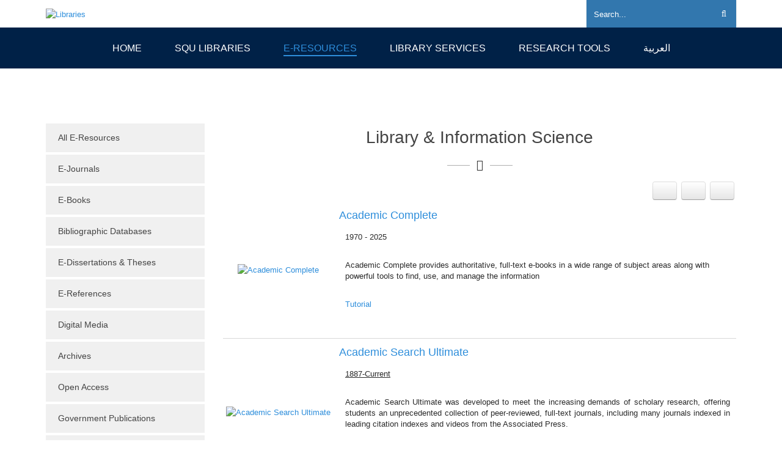

--- FILE ---
content_type: text/html; charset=utf-8
request_url: https://www.squ.edu.om/libraries/E-Resources/Browse-by-Subjects/Library-Information-Science
body_size: 131073
content:
<!DOCTYPE html>
<html  lang="en-US">
<head id="Head">     
          <!-- Google Tag Manager -->
          <script>(function(w,d,s,l,i){w[l]=w[l]||[];w[l].push({'gtm.start':
          new Date().getTime(),event:'gtm.js'});var f=d.getElementsByTagName(s)[0],
          j=d.createElement(s),dl=l!='dataLayer'?'&l='+l:'';j.async=true;j.src=
          'https://www.googletagmanager.com/gtm.js?id='+i+dl;f.parentNode.insertBefore(j,f);
          })(window,document,'script','dataLayer','G-BJPCJQQTZG');</script>
          <!-- End Google Tag Manager -->
        <meta content="text/html; charset=UTF-8" http-equiv="Content-Type" />
<!-- Google tag (gtag.js) -->
<script async src="https://www.googletagmanager.com/gtag/js?id=G-BJPCJQQTZG"></script>
<script>
  window.dataLayer = window.dataLayer || [];
  function gtag(){dataLayer.push(arguments);}
  gtag('js', new Date());

  gtag('config', 'G-BJPCJQQTZG');
</script><title>
	Libraries > E-Resources > Browse by Subjects > Library & Information Science
</title><meta id="MetaDescription" name="description" content="Libraries" /><meta id="MetaRobots" name="robots" content="INDEX, FOLLOW" /><link href="/DependencyHandler.axd/fa0f44aa86398c01eaa99bd00ef6cd50/1272/css" type="text/css" rel="stylesheet"/><script src="https://cdnjs.cloudflare.com/ajax/libs/jquery/3.6.3/jquery.min.js" type="text/javascript"></script><script src="https://code.jquery.com/jquery-migrate-3.4.1.min.js" type="text/javascript"></script><script src="https://ajax.googleapis.com/ajax/libs/jqueryui/1.13.3/jquery-ui.min.js" type="text/javascript"></script><script type="text/javascript">
	if (typeof jQuery == 'undefined') {document.write('<script src="/Resources/libraries/jQuery/03_07_01/jquery.js" type="text/javascript"></' + 'script>');}
</script><!--[if LT IE 9]><link id="IE6Minus" rel="stylesheet" type="text/css" href="/Portals/_default/skins/squ-en/ie.css" /><![endif]--><link rel='icon' href='/Portals/6/SQU_favicon.ico?ver=XAHVD56ORmHoqzOTD_8w7w%3d%3d' type='image/x-icon' />
    <script type="text/javascript">
      (function(w,d,s,l,i){w[l]=w[l]||[];w[l].push({'eaSendGaEvents':true, 'pageVariant' : 'Default'});
      w[l].push({'gtm.start':new Date().getTime(),event:'gtm.js'});var f=d.getElementsByTagName(s)[0],
      j=d.createElement(s),dl=l!='dataLayer'?'&l='+l:'';j.async=true;j.src=
      'https://www.googletagmanager.com/gtm.js?id='+i+dl;f.parentNode.insertBefore(j,f);
      })(window,document,'script','dataLayer','G-BJPCJQQTZG');
    </script>
    <script async type='text/javascript' src='https://dnnapi.com/analytics/js/2038643.js'></script><meta name="viewport" content="width=device-width,height=device-height, minimum-scale=1.0, maximum-scale=1.0" /><meta http-equiv="X-UA-Compatible" content="IE=edge" /></head>
<body id="Body">     
					<!-- Google Tag Manager (noscript) --> 
					<noscript><iframe src="https://www.googletagmanager.com/ns.html?id=G-BJPCJQQTZG"
					height="0" width="0" style="display:none;visibility:hidden"></iframe></noscript>
					<!-- End Google Tag Manager (noscript) -->
				

    <form method="post" action="/libraries/E-Resources/Browse-by-Subjects/Library-Information-Science" id="Form" enctype="multipart/form-data">
<div class="aspNetHidden">
<input type="hidden" name="__EVENTTARGET" id="__EVENTTARGET" value="" />
<input type="hidden" name="__EVENTARGUMENT" id="__EVENTARGUMENT" value="" />
<input type="hidden" name="__VIEWSTATE" id="__VIEWSTATE" value="Bs9HYlSwH7cRZRpButRVsawxWO8OyTcdafeXbBIr1+owAJv1JqlkQWXgJEWaepDOhELDB0EWybQ8o2Q/BWya4YjInzImKMj35XtsEGN6awxy5Rtx6LuKYEuxeCZhF3dUqdNB8sY/6OtvOgNpCnjYroBFUMOoG+PiRWsD51OifcGtz2qAzvKVD/Z4UO7f+c0MUosYUQif7DZBPCNfsPdb0t0+0X1EEZWq20f0sao81yLjmSaWhbcPj4QiGlCy/[base64]/nVAWZcv5z14ffaQkx8n3QGF5OqFUlRQ02BiXwsanROnzUTC+W1lRg6MqTg7bm5x8B/eRx4v8tqwUPfNx5mMBqW6X6NzqEaEsE7Z41vgJM8TCsJQtteVPrj3Y6DX1nBbY54hu8KjVpQdUDBzYKvkZdm+Kpg9clOgtvQ3MZH1ngOvdPn+LcRWmwA4TtWjYddFik5EwpuruBPBQ6COM592J6fm4HQv4zkCZM08+sCURnonLaXoTmP9McWfZqzJ2qYiCz+o2/G6oK4jzk92yldhfp94/JScINvF0rpK15lRPpjieBChTYDYwVw2QmkHVTw3xnOQ0phGOlZH3fbsiGeFOJvBYGhrXOZwTIgFOgely2Wq3pbwl+XAteLZQGmQTyxpLj6p054wfN8NOv/dqoLBzSm2pIfDCbrpnxfa/6SC18KpmuFsnGIbjh/+2qTTCyCXLF3nnSD4dnKPFn68gDFA7mUxr2nlLxt7czkY2+3HZgrzU+0kwouIuFouulzOiNo+uJZrQeEHDAovyo6TxejIz7+54ucxOVQZ/I++OQQV9pnLwrzIUR7jVPUWSuWEUEkz33EATyRMfEWYJTWefV2iDosq3CwIH7cH6/et+OFUcUlN/3wmumuld+CuMsGqvUSzCRhyZKmqDEkuIdy3qi2gVq6Uqj2bkAuFt6hmV2AiZ8ERWO/eEzDDg7l8K+/OkGVYFXZwbEei3ScRXn4RsPyB/mBt23KrJzGVbX/+rbS8zSPv9fr3hIkJ6pb9s0d9VQBIYMGi0CLFovN8OJJ+sb0aNGeXntWaBnslyyCNsc77y9c12h43KXQ9l8ZuLi4i7iTwmCwlV/QxY4CkC7EmTxnDLnpw3NE7IyAFrXCemMDn5yVMeuFwON+0mjqPND0gtX88IL7ffmab4nSJgzO4ei+rWigxgn3fvatqzIdW6aYqnMCCKQEq/fWvKr/o2k4iWqpB1phM19iLfXaGPu6LdMm1+0Xl6fbk7FHV6yFUi6yFJTm4W9Jkz+Lo7lCKeYOBdd/X7dP06p9hBzB1g9e7LY3NXGUUx1UuGCuErSlrxRW+ZrwBAHq0zOG6xgEAv9UiyfCcz+JrkPeU5vdpbaJbL7DgzrhddH1GRNjhTTNiy+nnXyIK55T6dxFGfbGVLKfH1o3F/LPmKFHsJWzni0jVQjmFYOdMvr/uR+lub09ws7WkXHxyI5HPtM4uk31PY8GxsE6wh1Dcm9OQlxTGIB2P9evkz/oZS/PX45Oo18qZRH3LhO3f85FSNpimFr0gZR3zhlYV/90zAz6mt2PZcw4w5pyZxAEV77Xl+O3Ums9LVoUO7jZoUTBFo3+u61VcPM1KB9oVuBvOgpW52HY8ak1VtigAHigg5cqqDy38MefVEkYU2QSSinxUJjSDdSgFW4eQHPkeQXOxQlitn3hbgTtKI/XG+TJKIindGzRv1+pZR3gZuTbE+shg4yvY2yfnhKy9a58tQz/qv1MQTsJrTbkcejDa3ZVT9SgUpw2K3zegaR+9Cok2b6tjG70MDCoKSw4Qrb2MnTPgqCkmAdGo/Jes/Ii0fT6bxX0NtWn8nO4yiGMGSnlFy22zWeQ5CXAP0FjJvA7a3UdrLjE8ZCoa/PzRaNoiv25AnkSHerOFWpOYV8G/1431llGkMQDR7YGFRCeIzeptspYT8bEbugRAL/M21crhoIR+LNdZhmkaE1NVjbJv43w0UwWGEWTmJjI44ecWCDV2B7357S1zie/f6rAcE9r+58Vc8Du5wUXu0qxlmQ6AN3GKxJssTL/Oi/0FMdjeZWV9Vva8e5hBVphpAOsKsZUMjr4BivokHYV4EFeiE1q+uj2s6hoh3kKh//r3uQp4EetIp64DVvN0qgIfZtVy3Vu44bIn27gdB5N7/kRr2gR7Q+poOC5BINKhp+Gnf9szF9r2alMC6L+eYeT/[base64]/IWPmF+rtDEWLLRGaX6LHRdkOKjA9TPtfjSgGYqB/shIVrhsEeyOyz2n/fvg3cXdyFCwYVJ5L+aaST93G2dr4eJzMlDTMoewOB2djUgOxkdpVgSXAJVxYgjhaKXTSHLG4cQOpUkWJ+tUnrXgnFI85yZfrbZvac1M6z/i2kqWHp8w4g3rWr1eQwpeRiKPBdcIDePrIpQ320UVzywD/fmwcJTE34MuuqJ6DohOkK4gT8/k+gO3JnWxZaKAN2hCOX7ONyj/MMwHxQ+4Tkqe+lG9LARDZUcgQVdwrNfqOQZJRbSz2KV/wMliZhR/7pnQBVdohu+/HiW1Y/B0mnBcZJaohu1rsbYRmv3wulOqJTeKwvdIz/8rU4lPj2q6QGyVbsym8T2Zf2QOJAOOiMpfJoTmq+VGo5snikQ5p+QE27XweaaC32yRTC0lGoxCXISgafLZq5JYMLJJiWn8E3mpNitVIiu8Rj4rhkWkpCpISHw/hgKDb99mMp/Sj1LUz5SBESN67bihs+HcbbqLKP+wqF1LU2HV+3g8QNE3xwT2IhtSMy9KXkk6cp84ddGzkKpt/GC/KmSRzHiBTbHWRWnLLxfV7LXQn7/evXt+UA9iAEH5Oir2UDyS3BTHGT2wh1RM3zRtYRyKiuKKr/ZxEeIWh/+xvoee7Gm5EEwt2kSKu/B2vBZkRRdBk1DYn90qqAFhMvzbuYtXs/GMr4mpeF+rljDIn7V9I6OPRaX3sy8JDseR/Vkam3gPV2hwvIpK+4LkHUaujp6cY/pFPVK7eN5kxmbmfgipUbQCJoNgclQlNrZjwN2JzHbb58J2O1IK9dIjxAg6nmBE/e2ZLqjR7WsasagfFz3w8nw+K4cfFgJmd32ny7q8xTcwmdUq7SwUekFgHyZn50d6wwkwx7iM6WSDJyue+XlqNF9usZGevJgIvpL2obPrMlge5oRbmlVZIrkdKOAM7njSXZuHRmkbmpX1m+22N9rVy/r6m22gRaLHHBYJnx1Bf0Ab2VfQp/xklHT43wPRRB3QOERPmM34INf9PaX3Q0+/nYNNNoYVOAaD/DE/lNnz6qEdarTsvLKx2kojObfdCmOZGy2UulnKlV2N2tHOJ2VGXUbRgEraKoNxtCFqL3OvWbWCU1tb9bIH+BJXVpuv337XqCvlUd+n0orbvyPT6TJwiFIWmcUTt91vA8CTWfayWq/xt48Gx2Fzo8b9uk6HfAv0O3mMQCeW2eAvS+z7Pem7uve77yYsDrVGQiN3azmLCEAMr50tfJEl3NI2Pk0WMHXLbp2d5pSCn64fiChX2MkDK0B8OLXBgqQ3TWrZt7kTBQTFFTx3lHl+2+NbwN/vHIyJ89XgLa4tY9iN3ZjjDM/CnOYwE+72OWSnGtTRM53KslXgW4scBmdkiTEH/LBBzJkFy17RLrBrJZY8lB4dvPq4DxMS5Y48y6Hmyq2lW+T9EYkGdh1bzM7M0g8AsdRlNE/Tk3ov3GSgi0hCa6TnLMJrETKihZAkgcOkxb0qIposQPwv1Uxseb3nMgbkUXBW2dTSDwNxAFyAeUiwXsAet8G+Wp5T4Vx+qQUTjIfRsbTL1tCpMmTTA3DpghnxVgr95XA9ejvMmRMEJRltjCDcmQr0PT8q43oe1Rwn7sQc3Ig8hYwjO8HaZjdgFbNoHSo/nc9GjdZ7pVblIUuVUt9edeUWOKBegptAElyA/Iz0m4gO0VTAAYccHYbEuxktHiCY9gtzM6ncoIAye2mVV6FSRCW3ard3xmNkVNgSYRq6O36NH4zrOwfV90A/IqRL5CGp/aFEzGAZnRBIh/VIUYR3qHlDwXPsrpT5YGoqFNDBgnJWY1T0qWhEjo1CdcqwPg3F8AaMKOSgrFoeNxxpruS03TmIFZk2JOOKDHzHB3Q1GWE2Hz34mpKiI9Z0jXY9JvzIS/Q/ZmRfxf8U9jFim0pFE/Jy6wHfgn/SJyVDyvu5MdO4a8YADepEg9kbUu+tpb3eKE7GYnBftiu/MNOnuRzJkYPdX57nLZng9I2IwJrZH4eUALTmZbQ8qVIJ3tPURtNfV6cEt+U6hEIBIoRkgx1kL+OKka/CNSAbbkrvUs4ftebXpmNWL2pf0Yzmeorvho4rxpeVIcaLfK0FePN0fbYUT3c2Ww48bcVg8uwxzrZtNhZ4Q45pu2WYXi/GhIOrtA0dA6Vzufadss4b+4t9fQZ1JSmAuq3f5TXNUBVjg9G90km/hiLeQzP8nSb8lzfkad92Kznsmozpds+fBtVbtTNzA32lQR0uQAWEVZILVK9FcunPKor4p0Vug/7Y7VIXAUfEnYQFWfFEfaql22QiL1qDWVj9EkqYARnYllQR5k4yNJApszskr71S0+CyoUMsdGltfjQ8dcEB5aYNUXFDoqWYIV8Q8wjbfRo3ZFGXhAFZwZPhLWkWAK5HC94Kc+s3Bi1Vi3YaG0pieoQbo/9ApzIAcszB6zbVe09VYGuRfONUdA9y+RvcooJFqZsZyceaMwoAP7RlyECwsRg6/iv4tsZgaEtppqz3mQPLO2PprLjO9IU8+/zATO989jLjM6WSgpRUTA+lUeZ85LHmTuiSKM4xXFJR97PY8K2Siyh/VAvO2rZoYOOV82uPvBvM2OlAdt2WTqjgTqmqGWjMWV3XCJk45fRfKmS0IA83XjdqwHdfVwBytP4yirYG3mgiFfDq2VPh5ZxixTE/[base64]/L84yRFVG42T/eCIVTvmLYAB+zOYhVkj8rVUXVqnQiH8KyDdF6reCRoYKVA/f7JtTowBGhX4Wh+xcnz3mws9gDM6bAnPAh6rd7IzUWVSEUuS8TkDWQS8Om6/zH5BK0Vxwfpn1cIRU/0dLJtNNxteSZzkbxXr6IcXK8GREbWwN2UMAzX4c/d8gFTYo9G9oReZMQyuuNYsrI0nA4Jmx799RwK0qNRW2zojANmnkrU+ucB/9HIsnoa3mppaZgd2DzUX6DNL1dq9on79DvtIpeJvaeEteror6TA4JrcbEVZcSLFwd+8uUqtVOjeu96P18jwkM6Ln9YhGbeLTwgJqPahVBJY9Dk9QxxNUDqblCB+kuwO5Zc/tz7Yb7CAiYYhbblbIihs64+aMdN24arFUYHsxwWTPjvdkDNpxlpBrqpSwAQ/NKVwf7QtEnzgGUq5gfOWMDKkgfWl2qCDZ+yY6+R5wqeP30X4G7tcFckIaQ0Kw5/Y+PtHdAAmaRTM5kUmCGi701LsXCVKREbkvfZR5H0q3tFFGTzc2JbpxEcZZ5SK7dEFGPfNIezCUfgNwAB1M+ae0XSx5KL34NDPSXauUnKH90F4PkB0vCJG2voW2YcbUE8GFXTwief62C3gS3ElhzhcrYxLfyoC0V1E/Bs3Ip0uLqoKuzMAe3qLPDS91+z9wFeMkvV6DwFFMyRpcZNStO6nEibi7DoSa5EfrgZI2+2HX4A66/EmMg6B8JBz8O3KZ5JoouvN/AOIfuvaABEzggbgJFe7Ww+XP2ZUgLh4tWQRDPh/OUHR1jQ3KiGwiwmSp5wcS1aOvvxWMNobz+4hFyTb8GrtatrZarV6rKkYuN7Smsh6ThVwXBtm1Z1oliitcNvn+5TPBNnhNGMwiVkuXknBPOsKGyHxZjI6ewJenfHychkIPhY0fqXy5RCm8dJ4080JMfJoAQF/HZ8/DU3yakdNf7WXwYruhULzB+bcGg4N5z4Z8Go2p/t2kP8uLyoyHAM5mnu6ZAGqQF7R0/77LGZZfiPczCGbXRf6IaDO3/NLc/[base64]/uERWjOTcwKozRh5xWz2dk7qnQ+n+PLtVGYmoYgXNnJlmsPikexLeAOmvK6u7IAh+PSEeZnpkmlOMJMO/9L1be3W+Y6qms1JE6C6gzTn4J3ISQlokcnJYoCePamZii0ZBcAPGVjXXj172nYxPorgbzdcNrB0nOE45WLRY33azxKh67oyh+mOGAqAcaGwsmDjVCg9SSUpc7RtBWTdN23MtSiDh3A28r0rhFw0UVqwAE1NwDp3+L14mKWfPNfCLMds6ArFVlQy/8rKBv3KZEq30cGfgW6mIELkptzbnsFLkkXC7BEN+rb2gHiC4Cw8Kw8nP1fT01NFK2ZQkIlsmX5aXgzpgzImpFyn61jOW4iMx94mVmQkSDOfIqLdJh0SzUF9fmkUsOHJqxazDZcOEGH3ofUXbiBPDqEAvQJEOluvd17HmIHc5re4sU2HBrZVR1ZpcamJJUrca/xdaYaMKXr/PM07dbRLb3whD/o1xxWXH/x3P2+5U3q/GX3sy76LwSN0OGBCh4ms9XMZXXwepst0r2UJUQ8lb+XaxdV6ncvmLLmQJ6Qci5xN4zc0zZpXer/mxfUImjZ5tqL+QGfGqsv9f6vjo/q3cH0hbYJpiy7VyqM0DGuaIpmTOgGyF2vbiZm3NjfpqBrPArCsflBNRXn6fkACvgHko8P19q6KSUOFhO9Ml17DB3xcR1P+cruG+XXJJ9EEXH6j/ufd12Ql3/lK4xtv5wTau2Ai0yh+ZXgYarUoz5M3hi2Nm8o4Fx8jsF9Dp+7zQR7eLTtsNiAL9po1T+iVETAmORMGX03tw7g9fDLcUj6zjYIHCmHxryrCOzJy4tSNsSiI34sSJna7a62pIJ0SkTDG6OI1zcHJI/h7jfaKmqVmWl/RVCHWUT5FckVFOWPEXR6rCH76N2uBVXxML1JlsBswxn1q4R7If591T4tzyFJU47K6MRF/UwgUyIUHq1Z6TS8KoUxnxUGyd4Hj6Szv5xzi2g7AptSaph3xNBmFaxtC049vdovpo3yIWwpkZjYTmNszEsJ/AC/zSOeN2b1X/sKjeXc8+xMnGnF84y8VTJSmO1NNecUAJJv9YrKiTNSzORnWXdtifBxiWACeHv3A6dRnyBlcA7wBaDkTLEZ1O6f97JOTx00WuikatDkSK0tNS+zYFEQZhNptn20EolMySluMm3y3ORyy1fJFJaDCY/[base64]/ljO9C3NVae2DAvFHAvF1ywmi483gfST26muwLw8DLYTH+iM7OsRG9NxLsvDHsBjFl+H5hsMXa6Jx5sRrsDbkXL3Vb031wnTfO00JqQHGpC4s5KHoy7rlSTVBEQuAM7AnbF6H8wvkTbW7bD+MJ6GD+PuIkimGCFWIugzboVlIV/wjb+kfia+VvqVIA9V4I4sQhTMM5W7DV/pSNKt2QD8dNlxPQfToQbjDIuG6wiI82Qxg5/8nQ5BnBCEc1kLeeO+JU7O7doA3rUfW7c+4xweKrxYTvvVlyUPlr/b80t7r53XpLBFtbVCvBix64AbIj7XrFDXax8fwVFh6obbNuBSfn/[base64]/CLp91iQmWBl8OcKYQ8oSADZZ9kjjgk48xnvVwtX99jEkjwA8mQqDREn18gVL4UNRxAgK81//[base64]/O/VvVgnA/6BjcigpOEKf61Hex1Q20+75WbUeJ0zBfehyrmbocytqwsU6gN5/Svwl4HZf3mAbM6ywg+0ZLcJneo/8GnW3wUaz5DABigLa+0sttBmCFYR/DLeqzceSjK72CKZOkYpEmjUAIPsxPu3X7k89eyzUdtC5QWD6xtIwSECRO9aj7KEdwXGM456Wx4Dv9sba64dgoHCQd+FvkH0MrdXwVnmm9F2NnW+KF6DpihmppksRZF5SswxkzbKA3xfJXgIdAjfsSRFAuD8wM7l6ZOjnDGNaFl7izZMTkHvEGd/J6rjN7fczdJQZqpiX2ppTQ2oP86jLDRF/29UTX//0K7LYj47Mn8bP4dFOQvDoNSWSiqRau2kOhB+xEkjjnRegGaeJy5820rvbv5HwxIDpAfgrusPCmIvvxMupUmOMKDEIcJobANIUN/VZPIrGRfw7lelA9/peTuGvdnsTqlmiUuIS01xMdPdqVkozYgpAIr//e1WEIU3WTbBn4w8y+Z0weaJhzbaCuHMij3QIfVpxYXmyVeyKIksExXgZUdHWBF4I2UBkZgOS06O5UaV0flcWWpWvu/3iCqp7m1yLiyiqWjT7jghfIRQZNdvc5c7RdiCMhErqq1+N4JoCp4ukxs6YKU0Zpb17g02++QzraxfoD3tOooEWlf+l0UVrFWQxQnvV5plp3yNxZGKocUmmfqP8Y/iNFrjVW5neWJso0/oq5paC/[base64]/k9DKCGbzndZVXN8sqvaKSvVnBQo9aTRBkamPYj/Cy0u2baYEfTpf85u9GHMQ6CPmtAkOvo4Y6TGFH50QE2rHdr+MzavfH5GfE505r5Xfi0VSswqb2M02n7r17tLsJgSmhXkh9rSLu9R4yZ7McNihXLVdA0/gfTgdLGQNGdVFZn/H+K9DlL9vylDHzxw+QjOKvrkWkXlrEt98N7msEgAQCjSHd+HabwIq0/v6gE0teU73nbdjtg0cO6LlLuTVTwkF4IJWM8RV80k7MwSasWnh925YgR2IUKHN6rrAQAkbunX6UVTgJyxZ1wZNW02xHlNf5iScvUUgYdUfFp4jCI37WPaCJgkVqDiIerZYCoD6bCtbX/lPgFNvsV9tv9UyUNLjL1Jou5edKfBOJkw5+a8NvABk2hrrVEBD0vPk7uJQVebsZiholEReuC87RVXFXb1a8XaRUeHRhkPXdseapSd08ezaCxCYqQNOM98bFPM3eHfu++IJWZt0O7XIeh8EIlx35/FlN5sZy4ywdcwzP1+GJfHfnuS40RvKVjrmLqxzgW+hqCRELYKuFcy5TG+Tn/F7wCpykqEJCkxqG1Swyc3CStnP0dfkRydLLUEh5A79eLUDlE55ttQFroHVYcPiS1+XP7ra0yXjPmQ32xFzc56vQKJwSGm72gz6CUi2tKelIvEJ8O42J7e3UPuCni7Qklhur1uyYWaKih/[base64]/V7V9CYYZivuy1Yq81cjJADp4xtvUaEKiUs8Y0LRQ9QbMpBlklKmryoTO3AUSEScBhRiY4EgxW1coja63V2u769yK5g2Tq97hkA5xNeBY5YAzVg4X7RfTzbcFmAVWGNcR2BL6KFdpUXYWxtMczI9erB8eGvHu9MbCxc1qi5RnQszPY/[base64]/ow/tRzjVlLs2L6JZTezYFmqTA5Gx3sjnQTiu00v0Y8todG89rVMZ5bO+Xh6bz8d+j7GHnORZDju++7/chfGf70yQ/m7KxESU7dVSa2Y/Tmzzbn0P98alBJNcMjQfcCoIhjR7MwFh/[base64]/R8dVV6OTWtE7r+PPAXQbMJ8EffnB76F3+n1mEb07PtiitD0s9WXBvDDZFHCSeQccO0e0sC+QcbCO33Veqr+3i9gJqMRz8/QmwdTZWgRxGtDk7oPw/v6nAj7KGj+aBO7uomzf+/vwUQkafK7n7O9Y5Ts3lL8p3aW/fl1Wa0Q5849UoQehawccwXrQVrp+hicq9mSXlxUp8pTCLMzzOP8kDW76yO41vfahOUYdnnpUSifRURt/OpqkpATPn+Bf3MClMtwNJrF+3CdEFisH7er5zyzUlmC14tZy+T/2pYDS7ROxBe7G3mUwU5U03uKyuNdEM5FzUF7E2OC/BMR8F1ubaCe9wz5d65+Pm8palLOkPdD1P31bPSnq/69CEHZuwkrhRhLlOsLtPX/AQwg8TxXVAxpC4uOVBkeevLK9gDk+oB0Nte7/K684j3HPHf4UBVru0ucwJLW47tUgzFUUMoP49UEn/Qp22+gTADEAVOHWCRwh8yrxMzzEzsuwN+r+OIABgS1dcZgxkCHv2xuLuMWVS59OW5B1UAMUCH2bXY5EBNirfPB12bisPSdFaabUUZnjIY9VkGwJwRqxJPgpxnRdkSvvC3iCpLrsZkjxx/JDTxGDxYRza8kZnc7mLLO7UdBZAImc95skbTGShEyQlIuPM+bma0OHr5IJmfkAA7W/JuKez3LISv1U+N9jcoaC5byQo9Rrq3klMqs9e7wBQgTllxVeOKUOQJYmyu1CIW0VkK1/ZFpuj6jXoC+wYwe3m5O4Ue9Ct7Nhw0wqG9f4C/Gj9hkV8aam13U6wKxkhD7p0dgtvzYrBgHPz6Sx2HIuHVaNtyS0bBiX64EvHdqY5FbR95B9SVIJH3bSYBObv+gxOWx2DSNE3+xRyyQJEsspogngaONKq5jWgECodk2+mA6YCjBWZxXjbgjC7KMGZ7kP5DZcm/f3eBVw/QkV7tSb+KuSrANrCA0AnoJ6jR44EE0tasxVMZfMsjJwUAyYl22D3lb/eiE5gkA8157ZlfIM0QZBMktdmNxnQltssM1dJiTAkwEBpW62OtYKernokgREhk4p8hwhQaitRK7uxoeEXs1dBLXhRc+1YM75PXnrBhgwW8tDOmSYkwZSoXLqNtBlmec7ouhcPo9qIvoLrfnGLlI0JlCGCo/ea/QZuinaX81hOq9U8lBtGoHjXWH7LDCneceS4RzcgYkfzGf4cgmMMPCLw8QBy64wl7fDjmbJY0QrOqnTS0D8gcCExtWV12WywXnFSZ5qsl6jMJWaNIYKNAPEbrX+lgqT6qrOYr22fgHHd6Ut1SuVHIVHMIKyjsQPD6Oi8TaGauNMkWJ8qcYxhCqlT/VzcsgZ00uwsG/siT37HSkvpflrpXsYE3b8QBCVWaS0qgQJuQYVGAZOdmltaAs651sq1JryMlfBvb9djx1C7WtJlfJkht1JF9H3b3BcMI9YFCQIqXToo3IauQHTmQ9ljIQRwVswQGzUJl+zimh9VgFi2Wg0RCiGtX4JhA6j7LGz0a3Qo18ONjDunnhK71+osHcRaPAP/FNX4DnTgO53mbIr060w/5Wn4wAEx5XjpNY8pZRM2qZWi58eethvxWQjQPFanKmea6vbHQi540rLRiWHP4V18QOY9zo78v1q8/SgPnV9VOFlhNIYHoGvQW07WzncMtZfVHSgDzy1FgOmKCpWvFNF4uOSlNncEOXXw/AAqlTJwGunq0gnq6OYluStPTGN+AHIlceS/lGE0iRwHQpvjcYWG69OTTMwobWCpOZ06VSoZeO2qRdOsBqm9IuJOpFkn1zGOGxmIdAd2l3r8TD/qST4cmWRK11f5G5d4jpFA6M+cAHDJspBPgDQDvu52WsC5pUMgAiIhybMbD4PpDyJ7QO23vT/ly9TRIS8rstRgZb8dkImjAGqDHbDjt+PfZdm243B+qXI/6tUSvCvZ4as1XSgrlr1WnMprncALp4Hsynvgy2Eg4bo6El2e33q+hlUoahRlCvrjzkwvCdhnXoYY5QCyC7RCbGFqwOUo7kyzUAXH9k31e+jHw+DWxdDFMdi6/CXBYTRer5UMWuFHStiDeEMoFzPl4MULruLEGBuuILZnORjMs95xKbJBegmufbZTMxjttYclm+/ImQZfxau2WJwCcuwDZihGEpOuO9pWOgWQrh2+ns189dCHC9ML6E4pbpzsl7q8a3C1FEfBqaww4HEnFBh1vWBABu3/9uOtyGwta5OuEfPtd2bihs+qahp7Xy/JwjbcGrBQ5Y1cnBYOdxgUzO4oRJfhhTe0E9a9T5wTiDUh2ucA5n0L6GkQwh18xzMo0E2rgZp64o8EGhll3QroiN9b6shgd4sPYwB5IpM71O/P+ipKLRUABHD/GyUaz/jKPclZsQiSIzyLiueV+/+Ec9yl8gMmPBhUqFT56yIRZ88AYXy9UdmtpY4QG/W9GmWlH6VLea6QgI2HvX/P/LIcZ24t5b7B38dWELOovHxTXrbEjXFz5wK8Bw5IoCP4dBFY9Umgohmpy1CW5iXAGzqjEni3dM7DZdT+Q1pyRbyRRE/T8p13zu3cGzADLgbnurKo/2najahJr7bl5GfyCrxN/9QW0otcf/vyDxaDtJbckoY3dec68Nu1AW54i+qeqwikHDr9HOFfBWCAS0x0fhFQPsbCd8QAekehrtnv63FJQ2wyCAWc59hTe+bT2UuXhYfvk0sfEMVr3xkbNDa+uG1VQmgMT5eSGQRiAMux2+w/TWPOpJnlvQ3fbZCO3sW2vMYLby6IagNgAqqDR4K43XzMlVQU5ooIxWGuUT+gIUlWuv5476fFGbXZLIBHgwyvtAofichr/[base64]/tRus2kobApUXZv+LmlN3d6L5dUUENHj/8lJZhC5NQKrKcMoqfggplv7VdzsfO1ceiBuiOxvMUrs/YNedAZJ2C/CRZFT1ocVl28ptZdkP40e85GJX8PtQ1VmOdMfKnJOMQp+fVDf6nBdajZI5ljsCnuAUwUSPwrWwg8Frdk6nEvYoZhR46lTdL/ipNT+WlzB0ZsDEqQVBtQOIDX4SBm02zegj1L8i5dEd6vUMzhdfpk6vK+NGojhiQmtkl/LgCxspUN1hBQHXTverSo6sZ51bqihmONMZ/9xyGmzWXXLUcarqHgMpQ27TWGZ5FCU1KKVvy4lEvkZEdii1BsgaU/HoK7PD9PEeJXdRVVNu2347rrC94ksa0rL2Pj98b205MdkwbS0VBiende78eNQgnnvZWNfaL4VYLdbK79JC0yEmLeadD/nZqYzgyW84YCuZZoHGANOkbQxw0NyRyPsXsiz5QYuuEoZR9Q0oNhhiELgvh+GZBlLu4/iXUvao2edRs8zzWYlzSFXWegtYMmVjTYYVw057trW5I0JbxaUyinR2yIBO7L6a0/EpKnyaTk8RKoTrtj/GlERZ0+wn1hxRL7/TKYYdsoAxi8CRJze4AKJTD5efh45Zm7c6Z/rzcuuEBkcIqK93mpzFP3QPouKqSmbQur6QJtWHGOPwIuH2MVMZgCnkZK/n9cZYR0S2rhLHFh1nW0sTcmiIb6L18T40AFEsKyveXsFwcu1D5Ed4g7h9vbUKygJaXUTxwn8XUkkwxHOUEuXMs8sN52HPvmVagea6iIuYJNi29SUm9VwfwM+IiXsJ58nEObvNYzRyRGU/5SHlF8vtXByF3JmFKrq2AfK9zHnOHxfKtP9dungDZpmBR/xqeHvK32QPOGAlFMiaqGi/xy17r4xP8mg27hzj/TO6MOSGlEtQ+JLCcjFG7dZa4HIllQC0/8URfHkt7T3hjMpqiVKkp2WNQYZylr3sOh1VzuHVtvqt/4HbQf4/T5o/gtnGmevN/c5un/[base64]/OXGal/09b6vS6Yi0N4dMyEE0I/HZG0eswpRtvfp1yQKoyrlUYUXnUxXAOnH6swOmztiifodUhjeZwB4BbB52p2HfuY0GMIp2cIbhagD5uU26ugi5oKIUbPONEs6EkYnGZ9QW1buxRFaPwR5A06TyCD7M2VJj/yzggbnice1mtwilUvtMZarlgsNTsXEtb3VIguRhyKufdt4kYwuXkPtUPkX+HMPahje/KIcF7VZE4MU3HmqgxuIsL4Ite2IzGXZDxI9Ixbxdwcz7auLLuf/nSPQACtpaukjI2/1/+F3zhCYNFcXaxZY1XTBGasa8fypZPI7tDLmBKkkkO0Yb5E0YBjYpRULM+sKeZFx3qZ9IYFTf9ugU7wMDLcHQzRemJOmcmISp/lex/lbuZ71VLj7hgxMUlq8Z7O7gTdhzbkr5vSkRWKSq0SMwFUesu+iOS9IPIhOdHaQ3w3pvCyHJlkhLcN49XLS6dzwWKi6ZsrAa0vUKC7+RumOXKeaw5E+upDZLf64haxuyDMInik51BLRhY+ltz0UDMJ8jmfcq7vRAi5FHDmBlCLQKPMNR+GCJ4QUnJQqyxgoHeJU/ne0kqOacGsRFGc9bdWaLZqbAzweAg+GBxMgC2NcMdctCznX2IwUP1rnj3t+oDUXTtH/vLJhYRkWgBH+tRP3d0Wl66/uRsFBdgJRxw7/YCKzIfyC3HbmleSON9n6U3jAFUpQ4yCjhv4I6Joh/Yp8OGSDDOpVK1JWZ7TzHi18J8g+sr/f5opi1iXh13ueDSRqiElvswjVEI2BjFNB9iXXHVwK5HxNC0EmhDEWyonHD1AYCX7X2hL8wQlket5yQ+OJzgFs7lmxdk98hoxCoVf3lTO2hOjEupZiQ77/TGzRCPXmlDE71gi3a6duNNW++kO8TeE6eKGMk17dqV7zIDc1TqmclveN7mM/ziIv5dWMU2d6tzcGTdv4zn1Xct7TG0iNwa+2tYD/CDGb6cgHbuSOyMZPsTqCcsoN+WguolwPs79sG3s4d7NaanGiXLqUlYDF47Qpg+yuvCio1JNtuE9WJayklOy9AEeHYgZ5dKBG+L2Wq/lbuoJWMio7tGK3K+QcqHyh49MasSPlnu5OGveRpFYvvj8iKzgtZiJvHCJtujySiPqKkFjHjICMHu6r4RxH/Lx03hPMBkNloIueG+hWWnurT9hPOVOifZKsaCJXaAdOZvxWJH5sFMIuEccyre4A1bbGVDyybzh2DaVjP9pHDhLIcf4qjEhFm19F3mQoWvZfaX80ikKnf68QkQvwDz9jg5CFi4JmSBgRa9GepmbIkHrONnEHFAHMPA+DikZ8/[base64]/fbvm8x2uz526qlgywFIEt7I1U78/I5VPCpOgv1Oz/5w2jTL2lyfhc2GgqHfxvg0OYIAFNQ1uZBFay/Y4vFs8FqAd6wz3v9PJXKJKaUByAyyga9G5GRgZc7sTP6236qGOHf3kEJS8kYgBfphQH6pUDdGow04k4v+rB3rQY3CQh0q2ARmWzxrNnDsELybd6b1FzJupo10dEziunmB7WdRAb9zvb/LRT/dCx5bG8+KhhMtOEBxZ2q+pK5meqHD+RhkktQopbJ3fONMNg2OiAdO4TSYpjb55URHx8dPnDtCT4r5jih4VzIzXwyvmfCCQJn5IYGQdBGxG7ezkkSRvOz7c4T5fgaIpCHFjc1I2dvjwtbzjsl/Plebct6I134YroU0Y8xx6qXsSQ1rrV/KK0atv5nXrCRaaeoPWhn/[base64]/EmC4xQpkCY5xL4ZOJ4xWL0XLo1twR7ZVDO2vC9vfbsEf2sYzu/3nIGsws6SVDnOOf+KW7Hgzjbr1+XUz/QmBHu1OOBm0waNVlIYKPxnag8BjtRaE9hnlyWFFXuTZEnQ1eehi3PRUjvCOewvr/aI4QiLpqS2K+NWJ0JbCXp4VBlDBKe2RB0bY9++jMTY3vge34VnWGlBOrN3t2P8HKs+FovNOkmmGpiwWCP+Nvww2F9wRsYeUu9dhqXtdCWLGGYId32GMZIVRaGGIq8ZrwP8ZPMSDQeCakPttzB+22t0xWzcXHQtpoViL4ZjBu/ya7cBWFEOr5eqqa3ynp9r8JnEjZ06TVy3gIh+/SKJ2BOwS7xujpDp2QXCT/kuYNLY74SG70qSDR4sSR8lU7SckzEUKX65uwpcmerKVzNXGLgv/QPDZnfspd6C4UzeMopzuowiiUwI5gCWYhe3EvVT4JtbTYf9StBH3ch4J4EWotcSEjgFkW59VL+PBBJwEdfg1S0Mz9svLfJ96eQ62DJ615Tr2EaZUtxkr+eoyo/NVSAS+W2q+mY4QC37w64AVeL+MBPUYg7RkhYUJTv1JYyvBjRKPxQ2V+GEn4Z7pNjOOB1VhdueBZhYwPKwCayVcaj/k4u9u5Z5t4gmfM+nRAivzsgRAMPAm6leAp9apGOOkRrZduUJjW4wo3DzA1zdk1gsskntix/[base64]/UUCooeD7Pf/[base64]/sqFX/f3PepDmZURIxUoStWT5fyuajZiwqkyCn1DRQAPn8SNj6NNVk5mVIKA9PjNHgeNMJVwLOMy1ktgJKJq4idH7MbHfkhEzHT+2z5PcV8f46y5UI26iOxJctrZXWtzCNCNs7WCa3fm6pSb/vYYgHFCrD0dqGehPbnjaHV4GJ+0xlBAso0aOI/nlpgvXw69izlaw6MW+fFsf47oYGSYp1EKhUsUNaQrWWff6l9kuF36keqK45e0eetmPehUJyVyq4O6R2F5tfgwUSeOhMNvsZucw4zpu9ezZmn8T12R4zheomHuCVGA8rCihb50WmQb1lbRHLwmPY6FVpINjQMhJbBG6jCjQqzbXvVZkZx5ETJBgnt6FJ/PXfmqHY5zmai6Wj7r4WjpGoRAOXNHQUYezLJ4AZUAQM9HlPldOOy5Uwes0+RtV/FRjA7aNno0P4ZdHtfhNHZfK+u//ODdGzAc7gukMVo4GVh+zi1DZAwgwGm+8sDP304hYUoJicfFtF1mksB7gzvDBhoE+equIluriqUiILeB/j75Zky7eHLIYtRZj1Hbl7wKmhH8NJPb/cYwjIZB21IB61RprFxVo3jzFieMgkbmE1xuGl9ZnHbO0HtqaxQxnr6Dd8HE0ponU830myBIcVyOxqBCG5AHUUoykCNUKLYijvdFKpjJA5Q2oqmb1FAABQ0bJBAOP9/7zZZjqladWZaM3sWN1/jy0miLWEnVeNu/goKSnX0kqmNYbVyUDvWcsUfG3/SutGzR+pEld29tD+C/YLClYfqQ9PwTwV/Rox7eqFeF2ePiuh9h06XY/FCvqR4VN07Edk3XzrezJftYYj1RVxhWFwlUN4/NjeZRtLMxAa0rSIzA/EGoH1+vOdYXiqU44mBpU/BPN9bFlgO6ZqNRYf0oUrEskjY/4tEZFRkyF1kIZI/ki6hJVhEiP6ENkwkSYS4vjsHHDbKxfhNTr/MpQZCuF3QVYC1sTgM4+H6td9MGc5QY4iyL6D3bh2l74rvVnAQvZkz0hFaAiyk20sQ+y6AnBOlFBjeG85bcqkn+Ks+TIe8Nv8CjSTzWw52/vbn13Ovq9WDC/2mdcCuntnIXSxvOAL+Ak1M6a0Ff5F8DPrtKRV+zcQGyNvZkclJB4N1nnOFx0HDmAJal+O9RMNWKdMQJN5+vKE8koFiWopg7ToHnt0Fv0HmEnIOqZckUqECDP4qWNPaQyGdq3sIgbx6A4uPUxmCsGcifgp0faYsdGyyCBwhgDNwBMydXLatobiEFHBq/2WRauIYEA79Vg4NuGYyeUZAk0RvejBN0wAdM280P+sNsF9Iy/3vvjvkfA7DNMYNafJ7NZsStpzm5GtEjg3ha8MzSYFdmt1VLAgqedb7pONspZPgVdWyIY2hjXPu6k9doTNuTgb1/JCoorgOdlJIOVYe0gbLx1OqZzuFUceZeiLzbVRCuMXsDDppD6of0V1PIa39xc0bhkNJtuyhfwIQur43I8aNdrpLLd9vDXtpBTMIWn7/Hax64UAtjliLx9bkrug+jfdA7dyLkIYQY9rdbSswLN8dEs1FjWsFojdpRi9GFH6nAJryIh+L6Ke9m4mIoVOu2D1MUFzLdfmX0bkBzDsAFk63Tu/1ucF//[base64]/iWUWHMABfy1Y1yr7CnkBQJfgn+GYCIgo7shE+SXAa77I/qJyME+OJjmHXbgV23z8Uf4GbIvnMSQ4svy63gezFbzVf5sztVF5BU3GuHFlJnvzEEYp4DOzJN1NfX7Ho2Dh1tScI8/dVVP4oQpJoUpgAAV3cpHhlb6n5Se768wGwH0FZVxqjwcOYWb1in/uwdRm7nuWuziituqS0dIoWeNXwJr1WXeZHW3c5EoALesaOO0dp2EK/VrbsnFGjd0H4qToE8Uj4YB4wpfTZJldRVwE64TMtaFAeaeo05xaHC/7vb1Cnp6iNXn+ctFyLPFbfchDJfGSa9Pkb3ciuBZ2IUVgyq5H3YoIl0hcnxM1kYxPGL5n28AyaBfbvBanSlPxo3AsIXRYhYqAuphKuCRQssX/ETZBBXr0yAvpd84z0RH/5bymTQTbOCfOJIlSu871pqnziEkLk5wRaMBCnBOKbyCJVebYAcBPCrX5ChIRrNFl9nQf83UKaaFJoH8JCZL7Ye44NEmJxlft+Dym5KE0H2q8s5TIdHS1gbPCR2INey3El8DQRTASmuaKjAGd/iDmJSg+cg4P25Oi/rFWT4hFNP1+Cnd2mll7Eh16/JE5PECUIua6GeYmAq9+X5Hjkib7PqLzYW42v0VO5ChHJ3afJYy5BmsKedlaeYKUh/+6Bm/dzzoVoj9JyG3LGf5tFyu/Qu0cM35nDgM5xF9zv9NokrXkbikVtGNpM94pOw2Eyg4UxpbaqnEmnG/uy14+vOmVMT90sXdg5OVYtLgviTOlgpk8muOewtJ2jzXz/OtvkNaW9UcCsWmdl47uom8LroH6mrbJ99NXXYUSPjDNvh5N1boAR8k1W2pezGwpOeabdPjnpaYGz3/wjtHpoNrSYqpzWLXbm3db1oq5rpnEbR16cJpvDE5DmNw5F0duu/VLnzOgwF3D1Ri5xasavkH2ivWNEXo3nh6fMIBRAlE9qq6nNLv5YlSpHhqjGoLRDHY51HpX37se8U15QLLwA65tNBryOcTxjTxP4UyOBVuvZowemlIpNKgaEfbVD5jrUginlKQwyUyGjL1yTNchk5ptMFftSaoDz86ZUcDuoDcRCSjGbjBkz817saZ1fCm/iw4eDmAoBI3iB1TSlSjuV1XbIO6OKTSOQv4xRoL2RYLucvv55dyCDdYT+rLH3+RhpJxYMbCjIVVb1xNU/oWhgdiLwyNIZ1Pb8RopKWbxnQ3MDFT4DvGNtAn68QlM/3Y1bq5EKFFuO1F2GXYeUt/k7sQvizuhIg+6L3jFkJ7ez69RhlQib6ayRQQgqID/KKNqiCypMdppDmBZeJitxCBhaPQ9NcHZb5ndKfaMDUTTJU6w73oH3mYabof6Dy0j+yzk1G+GEVq+z0c+h4WXyv5FNL39BZXAgYOJ0FK3UYJJ2XgNUrS6JZ6QNYiJLDFgA7o5Yml1l2KqNQda9hNeEiYvRz9fWoPVKF1DcalxI4/i8Nv+5ODVT960zM3KtTfR+XC2PNFDGkP7RbRNWaABnVVWgw1uIvZATl5uFaqSIA7wxC+6iQchD6KzZIWL3+4VVKZkmVeFTvGptQ770oKZssGfDgKhFCVHKu4Gf37Gp0iI5MnUSf3S0GBYs+x6UmqUG7A4doS0IsKv91MRHJaT30VAdNExDULKF/6KhG/eFp6UbArmLIt6bN+ELJZuwZa8TDlBOv3xiWwXhouTQkMNUFiQqcrwHn35IssaY7uJEvZonjmttIF0XtJbE6U2MH/5mnxZzL6UogXdoc0z3riMV3uI7NYkLaXAsQ0J02k0/B+ZwYkV4tSyM4tSGN7h+p8nIbgOUeqHIDzp8R0LcJWTF26DLu8cbbL2IuV2FCA8S0WO/IZAPx3Y+0rkHHwKgL9/W+dPLz6DD2xi2m4SHhs9UEpbuulB1wZWQaB+YhSZzmCC+h8YRP2pwp4+9XuyDb0EhIb9YcFZon016oz1NPM3a0Qsjq/CZVSbob1dYRop5NYNXGO4O37PJ6mVvLLVJKPwDsrDsmzDydIBOQVnvg5RckZ8AEqQFgMgR4QEmOT6MqVDCBRS/HVr1aQB4DDaB0vf3SxhLkWcOIWSyDfYcGzfUM/[base64]/MsAiozkLwUfpyDhblezmXMCwSGrpD3xonADzwaSjQ55zbLyEElMpomVIyszJe7Hb7X+EyHN/kqAAYjoJToVZCJCDhJYN1WKz3NVpOGrBSac6msxlMARG+bJIb1mkZ1lHL2vdCcfK82SV3G7fswzLtrcrWClnrmHCvH9dVmUmO7rOxw3y/kW+q9pmiYtP6V//CsAJvaBukl0Dm1quiUpbAxOY7Y5E2yJZHUHL2v39v6/egqrishhVKTu5T5e3XNmuPf3/QWGb4tbMKxG3Gm/zh4o5W7aCg0gBN2hxeRgCTMpqkhq2fXxtMhoD1TDFkct81bZ+Mzgzh0dvB5GoPtWnOpzQJ81BY6xpZjm1YHD4lq9yujsbxwAnu1LWzV0+8fGjEganJ24B0moNj+IgzEATeg6/fQIMzJu+RENsZO8Yy42eUgaCE/IdVTY6OxCQoEarWBzL1hZ52lzP+eF53NTbNr7lGZQ4Qv7o+b1Xzj+TZ0pA2exMQw5G8o7CdhHjINEa8Ogf2P6MUUhLRqqLjJXcebio/ryMq+zSO+PxgpJBQZX8MXMujS+EbmnoFwFFEzuIH033SwI/y3bSg+h4ayoMsIJPSRkWMMZSiQqg80+nEqK8whFWPtTbwggSdHkZoxkMZScHlBzL/uYzDx8HSjJEe64waObU7c78XL6Lmzamk9fy1kr/+T6NqKo5e/XiwYm+wA8rmdTuSihruTHqHb9jUqFpuezCjkSIwqu2uAp9GZ8zoDcBw7FnqphfXKVRwsJpE52M/yCdSZAUT6ymWed/erZNZnSiUQ8c24rKG8owAPg1hgPKNi+79cB42c3G3yCcozmvqXII3vK0rv3EsaNjGZngtoNIsQAGvMUbrZ+bXosl4lyp85nRgBNdrGa0w9Fu00EoiVyTGp7A2+S+O2eUXGi5HWnuOIp1fnxKA764sHVmsQAQsa1DfYKMCYNnI/yIfBBE+zyUftCteS5FEqv6yWfWNUwaPWJnwmvy8STZh3qOmkm9OfHTC0aePQ/fFGfRHU11AogGEUfEpWBEgnQUIiP3taGxYl2okec6Ntb92FxBzFU57/VZga+nNiHnMjvN6X8A8LEGxY8RhbHSW38jCiyhH4hDUAHED2xbcXAX+4LThes+R4sbE2Olvu7+ku6NLPED+A83j0BHkhXu3AFGCDU4oOnLzBtBV+T3rijA/dCQbRfpHTq7o9S/tsEJRq9ThQtHvzWiMsJA0gnbp/5hj93td8xiDIgC4zp7rALeN5U0Rp6kXjTeSb3BLr61t7Phijx+GaNUv4yKmWdWHgVUeQD4yNwMm359Jz1yyxpjHom3e/w7x5YesyOV9MuKt1a7DzfBz3bd9OqxltIxNNGum7/V/BtagQTsi+p/5K+j5+o5AC3CFwPiWSHFngCQ2oyC8VNuN3ZxCkPX4LkmIiygPPgrmAjt0xz1skmlXPbyctrw9emMmtpOz10B7c4UAteJDMtahRaqq2Py5kpZWSvPPTePDbnI3zleZJkdcxWaSCBU7WVWJU6SxyzWAyLb1W3FxB5d/oF9jAKvTNhYV3NXxHT86d6Ux6KecPlpT0UJc36btZdu9a/3JV5Z/dx8fvP8HyZHiWix4HTehIa2hZD5pVyusBkkgX0fIgwcVtk1PuipcLRWaqhnU+0aoODfe1NansuTReXXqq6do6fBHh0IlItZ+SafX/tZNPi8P4oKYxAVxU1WfkfprYYA75zyiwC6M8RRwloQA00fm7WOcIaWWbQiQ1TMeD/z4piUd1HVgjWsKfttoZWRTm0LZM03ZkKKA4YfLAZALzpDz7TE17aeQU66hkJ3/fCUTzK1pb0o+isR3cCDiMT0k1AkjfOl67yHBKId+Lo/jBMhsNMkO0QYEzx4WPBDh4EpHTUr4IpPbJ5gGX7yypnZFiIkxgduucg1RdjrDoiBzXmyP+s1O0z+ieR6MVlHqhCwD48Sw4Kctzl3bTcyR0Uw+VLobTNRyid0w0RfnKTWu5/BfXIhOVRPUu82knZ08XOBtYKCeOdfU+gnoNe30YXL/kHbZwdxMvcE0kovYJ10pqXC6UYNHv/kTEnmGy+NnQR6Th/gO/aGJr64UBbry/cOhegqPRcurogzFRKTO73ez6iPvu3UqhKKf9ahylIbbvXJYATUjRRo33wwPvEgdeUdWoOP51mhNuTwoAo70DQaEvwXs89QaHLSV/C1pNQhRnBP/gCWFvLRiBa//skBPICOoju/TLphxoc03Xs4xUG2vrr5bWURd/G1H281QwhTnnnDMPPMzBKfyTUBoi0RdCJYg1dSW4WlhG3lbpCEIgA4IQBdm+GZdG9gjtly38Qmy2xr50m6zJ12vhjxg6Mc/HMMv0+qL2l8QVes8s0qoy7hOtjK1rRFoiVD7wT6FJcNgDbj3MSr1aqa1jkelBF6+n2HTfY6EtIHfYJaKaaR1JS1plwW4P5b/pGdu6DcPEBiVo5dTFlmnrcvUu7WuZ/X33EuvgYq7Md3lFBBnXPLiRbPDqvG8qmb/kMnxlNj5ofM6n85qs6SOHVslpblCGKB6GIYfSsvZ8+tSVoqQuqV4p/+ptiUWBDmicjiwfGvd/[base64]/AX8P7EO0KZcrW8mDrEdhxMg+Ym6rA2hqOXgZYMr7SYgCa64brCjt8GBn/cb19S0mURHTEUA6yXbYhcbVYwp/JOVwKqYQ/cZCAeQtuLKeKqnx86IGQ7QnRXk7PDg7O3uUlCBeooVfKZ/X3iHiBXDV0iilpfiAM0UqcnjL88kFYk9cfaVo4qvdX6/y67fmJAOmtmD4lr+DwEMeuHDvlCFnuM4PaSPgunX7E4zVgvJz/Bx87ztxWp8pHXfb5SkbNgaIPp6Yt83R/3tX0BW2mne7jhZEtw0RNgRd4aJyQlRMrDB6h4g4vQTSwD8c5qaBygssAHgP+8P8ka6gUrQsAEOm4gpLTOH/[base64]/Qq5nWcIFrHSe2IWo/z1lGqUplBG20nFFFTgCkRYsZ7uycvFuJo+mC0bCB+CHir8mIMHzuOwDwOCUoyJFYuOnjlCvz5AYnFO7hqD004fcHjXqyzAZJ/3TcKUY1w7C8b/odcRVWfEgy9nII+2Q0Jwdbr2ykGxuwQmObhf81/xe4Tw6WymLp+BCjoJmd2znjrQpbBeXWpdNaSYlG3B91WB0pGIaLkgLDmm6eIY4c6afhQW81ttkQBUk7n60IqeE5axw+fL4Xeri3knTcQBG6UESLw+cxBB1FuSDMDQt9I1jMf5Nfg0hZDM8bqz+xUunT2ZgKVOILYj0a8ZEAOD/8WxR0MstjJxQCPrlfYPhnFehJrjFSG+U9VUFp/hAK3XuIs1A3DTixwSfZqrUWpUiQ+RTsyp3p80VX33+SeK5g+7wb/VZCTJ/N9eVfceTtVwTF9LGufBYlbFNJd/R/hSU/B340BOeNWoLlBcIzET5e5x3aZjYdK7KoJTeOHNDvK2mqOK6J3qEXcLGaD6GOWUozA19/p9Pyiixq+KpIozZ4Bcd3ZDaPHI/8FY7GQWeOuwcQEif47eAXE26Qzdd/qoDrcT/LQhTSyyRJGwRv1A4MidtDTPUs+PWnJHzOECUIAh9NPQ//EVU7hF6smLJeslsI42gQ+qJosKACHUW/XEoJPWmdRoOoozkNNTHUtvFq2bVE60Vc4a0wlXpdu0gZHIHL4paJOTjUWsvYCfxQBduhwNWqrZTud5b2LZ++mglJ1u++dxCVPLcB7Q6k5s+By4Ho6noAzFvgTTQUNipJnTSOgQAbI/HkKeTayujKqfOXukGtSAHLU1zCwWoXUSMam9wCiCZTzoaLndARwA1AciLP5nhgmkZGx1Q+wewJA0iRG+uW1hGJ/0q3WDle3c8UISfJWpvu1wL/kAjRlCzUx6FWKXkG8iOegiRUsOjS38RO9SzhxWvKa5YjHQq8GrGjdxOdpk3Kth//luOA67H5mSe4srchTISiWsjsm3MO5CwAguF2lYW8+NRAOy1pZDC//1rOIsi5JjqyCD56jSvixkM755BIv7pzLZ9/QB26iNsjsQz600gJJnXhuH/ZxmZvp+SLkJwkZ7Q5udD9CUBHwgEYZxrOf6nSJsVIAzXzYmQYVGTFle+1c7TwtKv5fepZgHGCJtPDd5r/YFqwjlMzkrs2FI39H0ZcEeYt6yrJXZqDZ2oKrUrv4Wfcuj8R1MZmnPUywEtog8gxUIsqtI5kQ8eN1Bw1AcdtgATwfB535SgA2LWiNZFjlBXD1EV4uEZB1gc8feI3laIE4HLjjS8iDw+ZBkG46dti0XIWA2nYwkrhc/uNWIA8clCVN8RckujkystTGV8FLQYUxdRz6xEKVD5LQBRKKgsz/Wmr/MJDTbOszowRcVwHDF8QsBCTbyijngk6t7krxnmn1gYdBljRjVWbTOYCaUSXLZsRU5IsxW6kPKxf9iAycpICduooGrO5KyD2RV1g7nd3VXwh49GwFD28aQn7xpX7iJXUltAVRmbKVu4c7cWvyUILQ/kx0NbPxY1hYU2/nLiY5d4ZNuc9LTsrSlRdaVE4NLCOJbvNh0ANqyr9wc/0No289Q9At82qfphct8dCX/unBb4boBm7GkmdoinhW/PSeRvB7vDyD9pYUA/GexdUmUkfkgYVFwu6tv/k2CCoAtgASUXvLHyXN9LtloVS69pu8LXCuvHDIU+Ed6rWMYvEpbW07LWqagReR6D1L9BbKmB5VweC/[base64]/MBOAfniG6KgTt/PfoYs/Os99OzFxaHY25EmPQ3yXCcaWKHwErCdHYwnFEm7Z7XBNT7cEmlaqvmXFTJejCj48FjK9Mph2mPJdtdslyntPf9o9g8Tk5Cjt+ANXymtS2KyFNhRg+mAuP/CqACLe/+rGLtCx3fxeCaF7l3ySAYudsYbeCZOuZ1zYYGs//wy503N/RUQI9cxqtZLoowyLra+np+4v3oxh3x8411uACrP1Fy2Dba908hJII5KXH/EppZVQNM2+ZzARmWGtgt3kbQMqCkVdXSQ2t+Lpb65iMQBCOOVQIGrtWVrvJhAveJE31ZQOdw4DCcpUXpqNMM5HEsouh3uqK6GLSuoPWepQhKQxHObeWXGsw6AoFgr6D3rPehHVy4+LwQPZwFO8NY7aFeFgrDCKdr9H/gKGJZ6kbf7zR8PFKyr2qnGYSZGRGWA7JXVuWzqk/wmUrNJZRNBBuvNeZwmxkR1nnWJsCI/KsnvzPJQ5DkFjnKl3FbLecd1L/[base64]/tZzY44l64UiAQZKqOWDiEOhzB/[base64]/AJEFWdpNgsBKvvfJKWyv8urLxcmcD0ajdE6F0a1xO8JB/+/[base64]/C+yD9TUQadBF0UtUEh+zpFzIYVHhU6HcSH6MCstEoQmT1QvqDBPPcMGMxMfPuIXcOXI/9JRGSaJeZgANdkj7ig69eP0qppxHOFuhE2tRwd9nHFHyiPG6PpdivsStdeGSPFa8lLkEKVN5ztTE8kBDk45TBIVwTH3cylMFZ36b0/yT20DvQpHdPJTwC4fnIVHr5L5XrhQ2qL1adrPQ9PN2ayVmsUdyk1TXsZEkkKvnFNcWG61jOyBw3vxqjHahDvZO5X4Ii6SBa0wM3F9IqppB0tsB+ZXjDWmU7dAoaGLqAXtwNPEJmV0LNB3/DLNkqvOcmr+vYsvT/UvfsD5Rod7fa8FPTukIEw0lCf44+UtGQ+3lWeny72hI9EKEWsOwQT+XSprZBC9swIbcmi2HOh721kQRBTE+fUEQvUK3YVrJ9DyGPB3T9ztT5l+Xr6/sRylaAKdOfnL7vFF4SsD/RhvPP0/clvbgh+UEK0DCPQh+lGfRwrWyflN8EGYTTe2bjPl9KFoVA1otk0TwT1Mdd7Gp+vBtuZplEWfRYPGYIvxAwhgTbj+Ocfpt2RlmTaHXeHWZe5SSV/lA5YZurGpvxWcupqJy81RfElxiVZN82oZJH4vvZxPoZQcHSLeX0K3Ps6piDMeUS0N1CgEFwzjfwJ+5wrF3JsGEh1XBxqNVug0sfAVmG0o8ZfX/6+cxW6xHHRd6M76A5l3kSL9DWbOvEi0HjOGiEpf28qWNGxzBGbcOPnV64TJu3o0pYukldBsTYRIVGG6ySIuXts9QrbT6Jc4AqkbKVHIs0pToJjczwZI27tytYed+TLKTHUc5a8jUCKZ/li0ToPGz32xD+8Wqt09tko40Al6THc48YtAzU7w/YJs0gDV2zGOaeQeMb3/jzGa1FEkkw9jQYGCzz/lrblBAmXgcBGI8RLWVMyoddcYBd/rHFoo2TdxaR0ZmWryTDDZQ/u46iVPKSTtW/[base64]/5NELTa7FMzOnEGgv/XDaXK902s7bX+4hDQEkD//TYlM3xgjVK555PGYCvkaTHX4U8Bh53QsBOTz6n0vY8TjL+bArwZSIfsyDEUu4Dg5ku9oPGz1Gl3rhD1WnKgve8Pf6VEdpycjtat63v/e9LdtIc0NuweDocxc+8pragm3JNihwxWFfpRr8rEgE92j+FtjcOai6pNGgg2rh0ulN866E47S/+4b+Oj1rF1EnXGsq9guafXavZuqBzDPRfIRiElFYftn3XYdHLF9c1iYrdIw4dpaNd79RIiN80jhC68ktpGnO7ROGv8KVFP0VCU2WxsLftVt57nB8QfyJTh/SsoR3ETnYzMpz4wjrIQcxyFM9UkYq6bvvx/Gz4pJAVg2Hh9j4SWT9A9TiuI8zokdcW796MCc9P+PLDLg8PUzz0IeCOJ01qS83d9E1TNQ3BLIfyC7sjX1AVxpXjAp8kNTcuJ26bYMzf3NU0ZJ9IiS/oxVzhotNjvqZgLR2dmwQDrjNxnXNe2Ydq+h/KOupOAMEC80DhPOEFy4t7umjQoxXEAYdnNy5kBzEFVXoAE+y4o8fMci9iQI0Mmd5Z175wk82dB5qOt/Nm8w9PX6D9J3gJAfjl6bad9CG2Gx1XIdd0IR4QCa7qbA4f7S4cpVaPfHjG0dbYObLfP3+mErwcf9L+wb/WqExfLIMH+oXnrkLUZiyixytfc57I43JCMoglrNoux8QNo4Z64szHz9dY36sWaVMAGsRZ8AjgklRDj7ssWBLJiZ7BziNDqcZsyCiMkCoWLY27W2fpydXj8DSQfmWGDjC9sHdzf7pkgIDI1+rurIYrqtThgA/DQ8DFBs5HHEMVwoOptlBEDAZV8WglIT0Uc6zWmC5AfL2UHu4BFoq3C/lcL+Yum2nTQMFtG7qUqOtF6ynkGNoPFG4Y9fhPowkk5YNcNmBmfMWa2Dww3UlNkRb3dvqj6q16+r0AWvIPTyWAM0c2R1jWRB2+g2ojVcjN677WqY3rBraFJ8xiSUTLnPfgmhtsHlS8S1gKKLleucbTR5FpnyDoUhjGUHyeW6zU2x9OY/DnVDgVIcSbKm5UkvAibajGP1IrKsGdr+neAUfmFKKVVmN1x1DxtIN1RcTKUGidrvnrgLcjEThXNtJ6c7ZROSjGEhGdqi/xvpCRQ7ZZPCFD+HCPgQ66qAgB6483V1QgY6XzE5kgjQYOmj6zpLD/6sJ6iJsJ/CZdlS8LP4dnVG6iaCvbVOidv/P5giDcLRJipwymwJYU3pk9JCnwu/CIE2aZg4G46SYLLLgpKxqS0htcJYUMYB+Ka/1dwzavjHVo9CjriqEy3qMehVkRDc4oIhrwpc5U4eV4pKJuGPWIHMLKPHovS8ESZMWju9cuZDIzAdplJcs2PntzXTeXrRZdpgIlzdrnjaWEPusHe5fiiQNNDw5fHujOzUR3tVB1bVKZCILh0HBxgTCdE0hw2yG5momLiwZW6U7SPcS9LLJRTNXhjhXgqh/eZ6rKEFMPVhzpEI5Pm2Xv39Ywq9NHg4pN+1deVoo/0sRQi8bJLzJ6aOYWy5wW2RDJGnHv3bAd6s6A8XZzBi0+HORe9m6nPuM/RIZJyQRdC2EPAFq2M6lIZlpCgbIUHo3ofg3Aylx8Shc3gmGVl2v1tCa5dYdjEufF7RpwH5nZQRx4wTl0mOUgFAnU5Xbwz84myTnkomhDBH/Jnqdsf9In2sdfsX2DUUADajWHy+GJKluyTYt5ydRncbYzrAZ2kbMyh6MQz3xrjmyR+oytHlPFAGAlCMJrjVqJdCKgVcgaiCXN6g2bLzP83oC9C+XOkQ8kUWB8cHnu7n8YcG8eRydjSolGaZVijoq1UeIypF/[base64]/fMJT+6LReYzRGB9b5vA/tsek2Dap3eYbLe5dXaDRCSIOHy45j0lUlkvHRD7qlBtYAlN3X28G099x7RdJACzLGf1TH7eF3IQw2W6HkK7GOO+mHyuYewCINVVUAsfsJywWXyysQAxGELSNiqrG3pve1sVv/x9inRvuSRZJzCwwiOw0MInkwvthylMX+SorO0FEH7PcHBPzyW6XE8qKd0IVT+jemKIavCg5co/tPPWRgR9RSPLaI+wpuFGyxswhKhftAPFvB58mtjB8ywGSeuy588BybBDpUJEeRvMtbLzEvuo7nJZI81pBj22lEOuXbwvjJ6o1jHFDhrdnjgsXzxdYb20sV21Uu9j5hrSQJLs3PTNCupr6YMA/oS6a4O93nA8X7yxpy8oVEElB1MjtwshlI7JBr2FAn0WyfzEJZFXkMNucsysvzk6w9KAl+R4j1DRPktRlhw184R7UQm4vIChIse2VCRMrTn6BWJEQY1gKb4P5OXRRgoaYrVYFSbCDl05ckVWH40A/6OGShMcdxVE04yaEpmiv7AEacIVUHqvmMhOgMkKR3ACaIwnCnPOTBa0RpkxWliP1BZ7jn6V1VqVfhTH79npA/LLrMdZUBX+SFuXziM7lN2fxICbL4ov4psC9f8cgu1Ja+mDuVtF+OgXTi7i9yCQSNbOZ9XwNLBwqRamJcRZHg/+br+oLVhj/HyIRkJAO2T2rB28cxq+FhIJC4eTW60YYd3WVUe24urvPXwpftpk2857Tr0KfC/HY6sNOpCP63Fb9kkZExEbor8bONtp/xAN60S7OG0OuzECx+pALjGFyn4XhbCzvpowmWhs6Ej3c6PeUdV9xeINTR/yl+LXp4TklTsR6vWtTXbLyXQVH32pwKj0Y/U7isuOfPX+q7ZqgzOshi/FrAty1wTCLJKwVomliSV5kOLovOD31KmcwZANpbS7mzGFlQw4dJcf/FlXrTOXrp83WiUOV0QLQoahv0hXneXp4ElaiL34vsT+9eSI49RHrAEQZ0YpVj7VCEUuuhjZjUVV2FwWYAUZwq9SNm5elm1dUfPaR3cFZjhGqbmbOVQFrARWntTFAZFLJ9an/xmuSs5cEwrMAznprfYCdon5Q8atlDrXY3aj+7lZ6wAM04t3P+sjGIJYAoxokJ1n6o1AuLRsoSvSda3HONhS8x2BlZB5UJtD3WzPlT6hlhnF6xu/FtlwbTBPqvifLUror8NotPALBNMMjnbGRT331cUS6i3ljOUmE7s4AYTAwub1lXOU9l58S0VrY1XYKyPOO79pB4qdRhdmetf68TVyyu/gaAP4HzmrAAJc/HQLDz/fuivTKecpTK1fGziJFYlqhqUPlAA2HCR5BRnzeEcUBRtKcn3hXOA7L+jcEUvBtAZvXMTZEVF+iP9nAZ8B/dYt10SjIlH4+cJ76Zsh3sx14XtHsBVivz1wHYMzgt2Pn9OqP4sb8VATgk+EzA27JbcNQQRBa5GwrHqYQqqyiovnmPFoV5Cr5VztG0mB1G5dgxhmeF97QgGxWxcY9mzJ5uRjtmp8FcXTwMNpVNCzOOEx8EtqrbBq3fXKu1gnJgh/oo9vouWOyo4NnCA1GDDvyP6Y32tqCbUniXKRAF0YynT/mXa1ekq387HQTP8PYWpyD/q7v1pxqF4ZFt2GgdcBecQmhuu1asg4USlVcf5UhG5bMf5gLMpkt8e4o5iFuFxnNEEZFunnNWviJ30oKvEV/aUR5yQG6YMropiFAB/l5uCDTILccM1SPQOAPZC85r0e9/[base64]/uIr6nTGQnECbmbXEIeb3qdVi/H9f/TnbdM1IWaYxNsRW3A2SgjVimv3CiOEJgF4olYDuUZhZC0UNXw5Xfsf81EC2DHfUeT2cp/qIODT7eARvrLdEEM3G90vxweZIsJOZOyPUkqcAx/iLEz5qYLQeOz/AflSd7MQmALOqMkUFXI8OsJ2nkgg4rWZGZHbRZRw5cpnhZ+h3WAk1ADtJ8jzfrT0QPUqUOJ5a8r0Tvz4YTLrHYnZfU/5Nfe5r5xKhZbnqYOCpVTGcpYQLbgvzcZfNF3Yc/ED0wZ+wMW8PpZowpmunjrgfdJ9akzbrg8IvfsPukXEcbGtZ3sdP6vxaqIwYBBBAprixGk+2650reYd/WVSRkshRmI3boUElAM5xNwL9IxHGMu8nz+qsc+t+pWX2bssUXKTG935LaFhvyBhb9eanvR4T36QIJ4Gr946k9rVWz6EPsgoLf3QixbJe6JQeAPsj77bOZw4RW5moqqQDiYl5OQFia+mwawKIdnBNRBQ7212f+X1sX11/2fWBtCDH1I2JcsnwXccHf9c0YiesU4Hv1WuR2XLhg79j0rpwDuypR1Izj0Uyd9IElP57PNc+YWj1afFBjUT7S/4YlVQivZR+UDtfEc/KyIQQ7LNhi9NggGLRDpkRM0XTkhWvVT722kEM2wYAp5KWKljoXR0LHuMHOfSgxg0okieGiMGvhkNFplh8FWvFI8BMM/46+kSt3a5DUr7VtVsTKGTkdjoMZesliUmSo0D5WVgJajUF5BBRMCLcVfU+9CB0lzUX3Vq028P4LiEbMJFK3Dbt+WEm6cb6cCdwlLUhBKNMOWdHQv3pKPfxsGu4O8WYCgDIS/eAeeHwBR+e0nz0Ij0q/ys/1J4pQaKuOnkTT8Azodx2Qi/PFNbvYsVBkScyCFhWTnh+0jRvjmSjN8TX04+iUZFn1GxDQ93Gv48R7PuM6KDmaQHqtMhy+IiRv/XfwZF5RjZ6sF/cVBoa2VeY+ExD+7VokdhgaPucO+UWSbOyPtl1eYdc+wpFqWuZHunZxl15p/fNRHek8TbBgWG0IZ3zQSk4ntYcW7UC33RRFMLcGtgB6IfgmNaz76fX0BvxjNuDeMzC7SjT9QYM9K8NjTk/hNbD+QxhHHFZabzXTvkt7KqQ2T7wPx5C4TVNdzcj1O2s67AW9802feus5edh4etDhme5OF79gFmaKoXxypZzZn6ie0SQceYWMmFl0E5FXoN0O6wYSnLozVXsLAuUVO9394iLxhbhHhQ89vMtBinyQrL6KcGE2atxQVHzVgpLsvIJV26a++Zle172/n2ourpMSFZD61eFiEzN6m1HpUl5wnin7DwpBEtZ/B9KZgUVxpurNwBdk4Jw3MuM1iP8ULcUeVvttovmCsoqL+GPGVM0LYigcCcEIKWtM5v47Ui1+KFRg8ACY9+FLnz5TTSDXB9xhUut8sLiPClmeX9RV61QdoL6pAVZ8xlRjcFGF/B9OFHWmeIgtxqWk60bqb0RoCMgB+jSN46X7WclKKqwATKgbvXWOsMOUo1lvDuPuxvPEk1lG3War7PPngflExvhTpHZMqAxDyrN/q+NaeFpMg9B4zkNaruERYEo8bLNtSluIaIltVqQvl+AejQze1dLTzT/lDy+UoGxOdp9dcG1n3kpChlvHqN7NI8x6bcYkwVhzy3IJaueJpjf1vy0Aj/RYALeI3E13bs8AxXqx/aBl066m+x8CHkv/[base64]/[base64]/ktwa+jzKptFmQ+F44vQt+64rATxJ8ooBNIbpU7GkecI4zuVRA406QEprJGGhMiWlJaFP4vvm1c1uFHv4NgDnncIcE6uJxd218cWmdMBAUOlUj/MXhgTPHgh/VBtpjdHhNraYOHiMu+Q45SMvBpoOP6N0GMA1ZSFFnW3egjubsuKc8dfqxyw9H9pkGcvJvfKRa19VTId5WohM/11gk2zxpXyEiKwKy06iusr9teDT2CEM6GBiThjoddvx55v1/sVSfwbqZ2KUOthUBJD/hALG8sIW0oUnAGR6gYX+JVgv5fw9f9XqkbR1NuskX/p3ruwZsZDjvR5yvidoHD2fwlkTXCM8YUb9eDe+smD+6ZVLHhxyIlix4DwSSa9OfPiKTU/tMOoW3GjnKIzua6eVLYum7GdMy2mwvB8IY9poMyAnNrEaut+l8LVZlZfKMbN2p42feWciT3A7fzGJWtcqsPJumiZQ5yn/WAz/4UCEDQAM/GkMDYlNoR7lwYBYC4W88KPYhFWp8k2XRx/CpWQ0wrhTcvjD+daD9sTOm5LgNNNipuZj5OSlJLSSR9827hdejIQQM+znUHxs8ZUhAUzrRU3nY9vOsp2MuKAMqmsRmcJbh/rA0DZGalJdOOdeb4BkQjFEpVzpodiloKb5pG/iep0n7rdFZFFbJTrnSmvQcLQQgtQ8TjhdwZwhtryrD4E0Cp+AOXBG0PQWWw9//m2NP1j9B5Hguk7X7OFVLEFvN1c0JkCphFu1CjX/+Ze0Xxzst1H7+u3ijzsuugKrIwZ9DVWJ2QJpsShsMekmrb8w/kTKxbRMKlicFVtXD5/IkCswzUFfSdhF4ksBlTW4IHJDVYVz8DVB9Asq0PYNqBXdnszXqBBvhyK5rUDLJpwUk1DV12ozCQqV9UjzYiiNSQR66CiybSo4s80SoaiaN+Jsnys+zJWR+rIjC8epvOhatehK/ZPoPRhU3lwy8Rhk/nUQyqrQkD2XIjT6WEsjEgQYUX/YocHQXmvQc32oVKAWQbvKN+9UINOFKUN7aJgAEI4SaIjty8TYI96QVB8siNt9MPaKiDPCFUfOmMk5/YORIH8fwj4JtV7RAXIOI62Hzm6+QzquAMyJ4SEGs+Fgo5SndVipLjjBS8y/KuYTqHAYqRwbJ68QNoeQWEsx2t4tV7v3+2tz81QywflG8U936EeRl7qJZ8fjgAlOc62CJo/lG4OoHzg2TFQW31ORneXlOmPh6FESiov8fPBMj/x7pCk4UksuG1uVzgZ4sutXkkcLH580h/RE6OWbG+6k9e1RcrBWbhxiSeZuOT2DAKFgqI55Wc3O9Sx2UJaBf0zNHJKw/RKYvgTWsFyVxxkBrg5WY+JqcIhDjvw6k9obbbT3gRZ2QaewHxbpKGpGMlRRgOmWg+1u/AnGZmbWxbrcYbJohBCWWBaguHhHaEieHDulfLumi9lI/pvP86QQws0BlQpYkgbji9X5/w4EoOTlD51h7OdmcCGvwP1Icp9YPoi8Zu10q3OeRZ9P7u5h+NBuvKOAtfdQaZ4XWfQUdFMYpQSJ94XcvIb3U2+Qrv+bRX4J4gjXBRAQGlv1c9BGpEE7/DcVWhWLDJ6v6cPx+QeI0tXdJUmCCqYSbW27odVltM76sgjMdBmu+00J+cx92Lx8vkg/QSCuhwz2eiPNIgpRlA3KpsR7+HOpYQWSPW85Eau3OYweNtASr7Ln5Luvzf1HLY9o25mIMO5Ly2VAxZc9qKtXbbvkBU2D7b1uxWB6N2d2vLCLxUXRYHHWGNilMG7NoBbHCAqCDTxHtjgE1YVTICYrCjaOn2/z/34XlV2RsKbgmX+ENkS55Mh12XB9t8YdimJpAJ6K80/Bat75em4v7yjEisggDprhhTIdpUvbimxxxa+HsDGyxgTBFHOoRkdqZxt5QiVCngxvRwSW0gNHvA5CeikxkorGCQdnM/K5DNah3NRGR9S6nPkhvsX/TxBXhza0ASa5xFrB/9LiwlIF15qG8sxg6ni9RrnQ2MB9Tp76bWyDILcsQ03YfEJobONg41PQCLsNcR5750JAI8DJtI5gOq9oWaMSHyunkyoboOv82QWHYdOD/[base64]/[base64]/37eEhHPheX9/GSMW6E5EzXJ5pW/uKp6+SB6B/IeHk639rRmsABzTS4Wn9fs2IVk+e3bVfhlpBRpkPvcpGa7HEJBajNoQjg7vkCdVwvrB55lzwQxkrJKmux5hGcARQvwLsp8SaJg+fyzmx0J9vVKySCpl1m/lT7cx1fTm+AuIn67OZiGBzYGPz63/w3+wxZA+rzT5fABzBQ33u0hLuOBxqCHXgn2r30Ng7gUn523aNHz8BsIgvDjcLhHFQi0DJjxKWbqn/rb2y/QRixmH55EovWXmcYcgoGgD1pd617CYiFGcb5zDZ51IiJBpi2xrcI83u81IzJWatR4+K7B1LLjkQsc1ta2eXxHDZm0Gzu3U60V8EIRpqe4e6qu/EVUXI9BKQdJB7A9SIkReazWxDvroGwgbk3fdQfaxI8EKBLFgw4dFoP/SqqxjxT99CLEJ7p3ZcZ98Tr4VH8hQ9cUy+pAx185FVFpggMOrTSL2bMPDChzJL/ttOQWdYXD4YM+H+bhUuFw7MT7gBF5PBqxln9V8Ths3rECOAG9FOrGVF4aleycZ5Phrr5pD0BoKF9HoOEjgXlDREC1HMleVYXEakEgZsEcRSvQapP8iIl9B2JnT+ANiijs9heg0rIX/oxLlJEgs+AJkZ8QNCIb5bwWY6zds0iqb00iayUqVHShmbQ0pRmOFm6B4pNC0og0CYdN5T9Cc2+tWwkgA6JcuDz8VOcbsjPNfso24Zcze6hlOqbu6YecE2f9ZxUAX+cYktNYt0Fl89KWtbpQ0jOUUazN05Z4cABCEBB/M+j5eFbIxKONV4NJ9o2Z9vwM2wPDvnX/HV+Ibg5DOeOwQk2mo2QhkUt1oL8VXY4mAt1oH/T642f9miC4zfRWFPB1bRoRYlRofReSCeTYNu/leOG6N5G7kdVMO5K3KpXNx24DRnffjH/[base64]/zT8xxKalwYF4o6/62Fs8uz/8UzerALZm00GibPt088xVDc4kYnBWnkXPAmCu/94hP/9ZWt8HRBm+5/DnoFjULDSRsjjQUA6OPmH5APVpgBFlKh4E5LvDzrIg6YhTRsLQwXapW3E5b4sGcurc+ujnC0w5CWG4HK3NyIIPCD1TWQRsF5tsMkLiyNfztQTOuV+LaqBfK9RJKM+PM1zTgsD7OHCXMCCTqxmijhQpOyZHonk9i58IQ3jRFLbL5tv/ZM4UfcqUDQyLov1blpGTjiG1jUNMA8/[base64]//yAb8MdT/vCyurYoQE9Vrz1xnnwgBK9DXL57IGCmbS/BgNWa7XTb7Us5fT2r3hTQn/tTp2ZO6M6Hkx6EpXzd+cRmviJjmAB7kkjdZjLwbjzG7cjWHbkWWHKHEeg8Wt+643Drf21iMgGKLb6zJ4NiS1i+0oT5nwXmC1ms3Re48NgF4C6thhaggr5IBDeivZQf/bzBvef6n7Lp64BnMrP0Crckl8Ik0mA5SrxvhBTzM2w9JgdkTzpvUjSM9cRp1TVmGaDbtlnWLpmE/aMzw1b/jbtu3gbqWVvmc8l9nSJRztvFjG65c7bPQ/DTJRHNpYznfWdU+b/4PRmsy0ssdw1kbqaeqn7vcyl/WUn4horb5D1TwX5Tnooopd1qKhZsd016xIpi3diEothlHB7oiUGDZweFj/0tHZnuJWwxjfFtFmYoYzGbCBh5Avf1MsKS3BDFtlUziqQtlAjch0bYq2LFVhp9fDyASiuSzBrf7FPYAZTNADHvgn1yNzmD9lfJ0uC3mNDEc+K8nowTVCV0ArNAroDdgNBPiAwqA/MncuCIdcriPCVv/+2QbdcVddXVrIUfgUexhId/KAa+wBFUpRz2/RC9FzZlMFR1ptvsRbNHLUO09Af4A1i6wKZS35oZ2nZg0Q7YrRBZ4mmBgpuKzfwFbMQShuDHecSUN/tHdbvvDG7HuZYLaZVBTKoCIyLM+XqfnG2nkLJz57sawenWLAoO0qDsZVGpHqXNJHTCzXQ8KqoeTh+4QYouAA1Rgwrlg4ksPfySWu1nDzymqnQaeUm4AbRT1YupbHRH+Fk8A+8YhZA4sHsR/W1OlQNbDh9WEEGzJ2GSkZ2pnqXOJalJeofLLEOGP3pPUtxivTmbQqxdL8axRv8ND7EWpsO3iFSDA7P257wDvOhTT0JJDTbV/lrXWSzL0gFFwL6eGMs5gmrFELIWV08dgzrBeWYmROMBH3T5lqBjDS1dbqwXp8HuTqU/PGTAZj5xuFJwgZD0fhWAnoqsAmpYhSAI3ODdLSOCxFj9BFneYZAzZUgFR5+PLtL/Pee8Hci0XHMVz+fOBn4WqBMIx20ey/LpSn0HQisMSB2jgMKccazFlNOmn1cj4i51tsxJHlhfCKp0UZB0MgXydR4W4tt3D+CFvndf8UXSm+KJ2aUV7JdkJ8VfLu49Hz3rXN6PfAycS57fyqz/rht+9KdRfAwNsM8rdWUzyd2UmWEchNYRLZBEBz04pwnipxUpywHrndkO/HT1AOT42y7OhlZ2RtkpbDs4zEjba79cmZhZcfCEtqiOHqypb5ujFdjaRSPYOAEx3GSpPtDVPYxBZ2hgGTd0k7PC31084IaYkKZIBCD/DnPKQufGj2+ovzoNpBipy16nzv5j3njN19b/GUbSCMTGzx2NwQ+7k/zR2pt1QiSPZc2pUyIw+BdK+Lyl+lK/QK2BpnanE+T4eR6HSQBkaDu+8as3teyav9Y71hK7l0iNTd5aeo013aO4m/Zy/A0BQYKb/yzNZ7iwzXBBRWw+86PPCTLOHVC36E5joqeu6qJ35/GtU5JviRWSU4/Ya+qHiOg7/vAYyANiHuqVBc/qr5X5FyVvAY8fl2KKMe2j8ufX9HmaZn8SPBt1f9bx02uiLz69Kpp4pkcFz3A0QnNIhgY5GCw8s/R+zY/67llBlCYiEmE6mOJZPajEKP6Cy4Hzudb8CH9P4dw9rmvtdoWiJjb9HvU4BOADrgMVJdF9bAG3nsqLxpOEQLBZYVmeAv6hd4JVYahMAOPgO15XQmVjs9gv09oOhmOhzzIYASXEViwNu31R7E8uWDlswBj26QSmT/2EgKlr+CWaxMX3RwuMFsOVvNbjB5/FTnrIbeqg0yPN9/7B+076OHj/4jEGY3p+kGZ5WZbCRkuEW4dI7Bthz1ZSc+NLRIDumhgeLT49KlZomqxfltAsc7eK2c0HOTc7uhWXGJKm/tcIxwg8sNhAk43MzAbQproPgQJobgQH0ihVr35jjBQ9aIZZbWzoqAMglav8h8goZ1H9XTPXEBm/y/700g6CjfOhCJ/uiWt/dGFyMmY2Ya1ukiDQlPyLkjKoH1z6aCUOcDt+/DcRtyCzjAco8JhLcX8pMmK0ZvaNvfAcsu4z2tEyLYH+9t4FQbEWeizrXp4wsEqXwa74+9G+svwkKgRbhAqK0dsRBjTRDU96z2x1v1lquYyLr+85OsQeyfGlzhqkqYkqi0DRUKSd95/ZRcSjBNjcJQgb+wydQjsPWBoBNxrLHkWihJDGV2lVPFtr+eumZyi3UM5tC7ZyNbRvpA6HvPVQnMcYBMHuptQDtfR+m95AsO5Fgi5tG4f1LdLioTt79pQfECycPwCuKyylhX/d5GtDrtotA1lQA+ZpuvKPMkl9xQN+MLAr57Jm/[base64]/agVA3ufZHkGLipIyMdOU4wY6A0E4Q/mr2e3MawzyI9RzcthII5C89qTMWjAT51LWXwbh1sQIWmyLq5TuIC9rBO0+MEgXu8JBDC3kyHe0YFa+vUZlwdVP49ynjdhlvkj6pkoOxykTLoE+k7Vcvx7/C6zM00TXNF3s35aTSxAGtH2NKSFDVigV+MljvcmFqB1yt8lKE+ovPq4VPj2agDbZrN4R7q7YF3ujGuuMQOGR5c39HtogIoR0gouz3BMP4XkXBIPTmHWSBTGVk9hg/clDBkCouUG/ObcN2B/3BguesYsWl8AcoUfi5ASErwyDMVDeRAqIsMpXqTzWy9MmlCm5bwWp2BHgKkOD0Wu3WQcuKD2lFIZvAgpTyY12vzHj+RvzBwvOND1F9DiSIttwkcQNfcXw1KxXs/gHuidUuu+ka4e3YgZl4HpdrhQLYKhrIoPJ1kUIyQ8zQMD0AVzVpWaVnG1yl9dyU0TkugZVKwHZYidG+jdA3BEDqEjFrsNr/t5Yi/nUIYmKji4y8ezNW5zYV8WmnWWGrS5nybAmlerIP/B9XT1/xwIouFDjFhZd4q0l0RA2bQq81IwT5I2zP898LDYeLNAkOvfE706j4ysxLKXSenoybt0QQbsWuEheiGIEVP6mYluoPL1GK3EEnuABIcozBdPvFsSFSZ0W/qJUklt7pBZQkNsMFbQh7yoebnFShEJzmN2RNvds4f7b0hRJO7RHRbQH9yUOd7N5ExU6D3gMIN7oGclWHNizljzt0FEzHAKFES8pw33AuiuDZFAQveOwpsEmF+UM2IfkkPCCO01seDnaBDxtua7/H/WVFCCVubsfhKEwPMNHhHfWM69w4QG/VYh7bJAmmA5njrLM7HEUw1mnIIlckrgeHkd75AxDFWxf+/4mqcM8NlwuFaRE+wvRSe3y4qOO98T9Bbf0s7nYiPlBRLPKb+23q7jKwwWIOn0KLEZgB4yf1AV3Dj7GWM+++EwVUqPBAulLiSDDnEN4f04hD6UKg2tyMdXRm4jwE7RJ7hdvMF/OBJlv1SCgLeaTNDpIj+B+JkWzxhzYTQmBMLl83uU4FdLBaAsZXO6oCSMkebOyyznrk8Vz19Je1C5OJTUvmKXOSCUutWrn9fVTB0G8FgT0gLxEQOSnvOvNPYtY5tm9J9t2Df/HRYBsglsZrFy2Rjd2YIBwdrQUJG1bxXwhDv5h6pGuONIeBUgzfq/urcR4F4ha3lZa4R+6DPNhmkmL3gj4yjyk8TwJsRJgDeSX/TEyUCzVyz/2vYr+kzXkrRx9k0nY96P2i/Bwn39T58ALaeJ1dqTdtgFVjVTKpflxteBp3CPRsuHABMI13/[base64]/F8AGRdlKhW/sqDnCf515I5PBSY9lywOB+GhXw2PjbwIaXIZohZHStr/1IFQdvWaVBryT0dWOvC/KIvTrlrWcaN/[base64]/+mmrijmVrv21YiGgU05wQCTxzOYOCy3/49QOfiwdsfO4Xko+oNQA+MZEkDm0lRMatB0ok4t9rHTF2rGAtiTRE99/xr9rGXiEJjMII/Azpq3iInOnj9+NBh+PE6zCimpnZ9EVD17JEK49Gty82nCV6vpOZvomIfVBpCE6EcjMI9aVOPlWTuI1T/ObP5FJ862/5twmwtPmpheWShG4zVLOlN+LVhvQNleBlDqg4LJF6VDzZoX6WWVtach8dvkS+4KM6Ei48PRwnZzy4q9JLnSqCk6TJKM35Btj+c0amBLWE84Nvo1wp1oPqo5bU7Zjah/[base64]/FOrmUNTwzQNSDHd6aisDFKqlNyo4ds29KdpN4DUFFBN2gO14Aa9pYORf6cXFeHSOwFSVGDQtuCx5KF2YBG9kTgDAJpXamn8vDClvHx0bW2KUbVOxPDeROd0ATrQAO0iimDC/fD8tU768hS6N9VSwP7nHka75idj2w3wfKtrtEucPl8UFNV4oFyqWlb+PucK0xjuoHRcX3jWqRbzyCR2rmFoOyzsrvRs/AjI/[base64]/MjpkQLX/9n74Kt8nDNK8N3MbpaP2fbs8IByuHyLdOkKKxkUnywsgpk4rjhNFpc2MKGnWVGIzQLZ/i9mT1kx5r84DAblm4DI1XDhzAdUfjYs1Z4u9jV/[base64]/IvpPqO+Q8VI2Rc6Bs/TS2tHDfbnLJyDd+x/+rGJJIKS65dgu166qc79umWNkrIENfYYEzH12YRCZc7a94t/SKllg09OVoHMjeIZw5RHX1pwavuZebOmFktCeyaIq8EMoL3m16wm2K7baSbMYBYOcIZ66HZZyzuLd3JZomoz9dxHR1aJAsEUdeXALwgj0P8X6Rn4bXs+XxD2EsDcgkKrYa2WwW9qOdzaxoeBMufggYfi9PfGE/NaESYWyn/nj6ivNvpU/g3fRiKc/dmVR1/HuBFnrX+d3dR5jWEnC7tStMlpugenF0ez3iHWNFWmBczsFsXCbgfYINDgHv84qBK+L8MquzEveANR93F4Nh49OSX59B2OEz3k36Qb5M5LorbW8aub71I4k6vCqhdOsf9ulMxnhYmw1PuAR6zIuMgA9qAX2tarc/VUtLGzmJB52Yv4GL+fy/eIxBUygVT/kCRn5ltIY+bj3xOHXcTiERgiH3T6PPopP4WJOyEO4t5B5ScfpWkr5RkfNgG9PzCpk+izUzhvpBr2L5l4yZfFzTomcPsHl7kgPEFTQ5qrTBgKD8ch0y+YvegpFWbGzywKgNiJr/ghQ7mEFCkdz9usogctHAN4d/V+gJnGD7MVhu6Y4AKCRC/heyshLo7gq9K982t07CrhL1HK4xkGVNzrNUMn63IrsGt886ttWTcnNiTa28AAgV+io4pwNwZ4PoYYaWTrzz0dXFBjWvoB1/TQNsGEpaDn9rS23g2iCKoiq5Tx/GTX4RBx4aGvobErDqBMecm3DYClHpBDCnsbRjl4TzNulWKlgSKvxhgc3YSjoJW8VchGwKBPUdaRO7ksh6fZdrv20gemvH76LSBTMdeAjQJJgXJJW3zXuqFlTUROP3gvesa3je1SMOYy7HnzmuKFiWj5DJz1uu8nOlD4ty1VdAIvpV0/cKp14Q8U9TjCu0oAc9VaNaaI0zA20odUSV0BuBA0kHuvCRJaNfTsLPSxHNtl0ODzy6CRVFi1FVCZmAwRLRP7nosvLQ5kKZEWHgWpYbgGkX0IesNgca94iG1Xm3nBSUz09ctr15G8L9GtExgmK8TzgJ4wpA8w4+17Qcm/tdx6fH4oMMJf5dDqCEXb4D6llt4ufdm7LmwCEeaRiLzUaLemqFAvLrcTSNamBzUpjBriIvoRX5LeZbjj7Gk2W/JSIM98ETxaWwlwYhClJBtNA2cWbyEeBLD31VI2Tp2VfKsE0EI9QdQjxIgBZlIhseTJU7NbHP6rIpkVmKuyZCigLeTCBOSYZ1bG4QIM+YoeFHYIRjeXZrdG5RwWUZ5eReYA7GBpM4YfW4B+Bw/58DaWNKAJHF3rqU7ACYFnzAmTUTzQSS/GwXk/ekLMdqJBD4IxXtIT9I8W2gkmkd8dmRS0ALQM1Q9py3xUw06t5yz4UzRGmrovlXqFxF3P9zA3Uv6IIAdbTVW3J0AbMeFmj2YmCCIVT8FCGxmzIXATfdxG/kX3UyBrtP+1NnekvuZIwySja+JQLG+VC7Jztiii+ji5AmaZgbPSCLy2TxsaL5+yX1k+gOR/7fpSRX4t9ij4X5yTfY61w1KvIuYrWS2BkfN6afrSDptvkSxTrDYibI19KEWsgEiP42n2EMFY26l15ns5b8Pr+C62L/GD0AcI8A3vli0b91AHiGfTH1xiq9Jux1H9oUfB2dV/j41gqTjUmSilKQEPRM3jMRBgPOWh5SZxx/fgooGhasF0KD1Xjb1vjVcOJhL4VrFYh9EOr6xUs+v77A8IIJD4XHV8M2WJTwyRorjtdcMTu5dHxSCL52SvW6vrFN88XiDfRpPrEe7xzB4ufua3e4f168o56m7lNUynnJBFbmg+0zGUeEg1CFpyE109xLYB7Dp2DNIAUdTkR0HJDqe3JKmJClsSDL6n5AQjNZD08K/ZXfBzwqbmgmNhkw55Xpp1lAcKXnrFndVBLuha515GIF11jRmMVlAneK4gda7SCdm8gc9KoJIfODmRVS9u0grJCO8CgLIM2tzOX6z0agcyqkM+UGeZWS6YMbAJvC3Mac+NvXVEQAzl/QDoPhuhu0uMtmkXjJNXAIH5JbN9QYY7PVyfB71DAxQY8Q+b2UgL4VZ9yHaAsAV4357Z9Sok/4gJIGogmgCFjG71zmPywBTFuan1wJp+x2eIvgZuq9ZC/UxcBcd3bCwLKZfP9oCUb7CA82GrmJ1nuS/bGNMJwdEU3D4Zbhr34/8YluqESkx+Ka3ffHmowiD9aic2ar2Pk88jNjsrhPwqGvQmVg/3fgnHV9QENkL0wvaTkLCexvhC8pKnHmuRyeMvhP156CCIm3nGTc9NsrlBi2Fm+zr0cqxXA2GhEAb85LghyXPRyjRQNraB6pgICOpLIfF3JzUz9UvHMuQSSh3aTKnb5SvM6ZBwvSZAHQGm+JgVDkakKmNQTG0EdqM2y4Mc/QHqO6TUVj/mXQOLs16WH9HNSf49uovTTkuVNYp1MVSJVjzdJw9Rl736+imWXZ3oy/v/O+ZqdbdvC6aed0jC90kll7qFo7TkTD856M+wyeciOLD8JMHX5ApkhklVngvfwgeNUscxDEmNo3ior1Vcm1snsnWAIjrw3VcqZJlYUXL4kjzhB/ObRby82br4a3rJBIMq1pxQLv2E1Ht/zCui4tWjGBQEH5t19+ZNo3XOCrVk5Rku7KyiAxTu6atVUcItpG6+E82pCExEsyxgdL5Oimk0bmxEWUUSkidEGuQnJCIg2/twLzX9iiNt2kfBVbn+DsVfcRZlfYY62gymhMitfQ/n3Qc94v/4SXx4umZedbA8RfMZ+OaGT3eXemU4Hf1cjPEuj4MMxY7sf/rUHunjRB1qUN/1ETbVnbP3+7uzh/ElPK/orri4/knCzVqLs727QXKOG8WQJ7xZw5qxdcIYmZ7RvMwdH6la+L5EOh3T6NCyM2U/Ye0gLvGUvxiry8k0eQiC1u5A8dPe9pe+B19kwmSNKHdXwESeqhs+uVBJbiiXOkjBft/q1gBECXPDce17kjoQFGQ0lKL4NEZ8+p4B0bsGcX92Zj1MpD5DyOKf1M/wb/eWmhCE738wSezhbAIBNd9Sgh1TCvGxr8rJOIa50VWM54OlbUkhVVaYOfpb7uOq63FxTfs9QIfOzetr2Y2I/5pqgv09lEusT+E8XPerOtYp2270qp37Z5qLB+9ThV4l/wQJif7ypHuvwIvjx5xMeDiL2eO2TXverSUFOPcLWA6Y82ML8x9O40M8Zb8TVO6nZc5Me2ISaLxeO82PbXZRC0F3DbKTc8EzRCcHvncr7frZKlW/uaytygjcu5nOKJk30GtGvl4VXX/SR3qT4CqhySmdjsrhwM6Dn6d3sZQjGsTjcDtqT20b5H4UfWUjiknvg1b4FeD8uZcfgM9tnzDd/fEhoextpZX9Dfcz/9xhK5B47WmSZKEKeNj2Xm6DeHUmd/8GhU4NlDY/xbfm+3VsU9VcYpODfUEhHxR9aD8vMljxjwmbMLpX1MMPIBBueZ+iHKSvfwXLTEx/dxihyhI9HhINLu0UNn/P17PxUytbFzH2rnPi4SIxY+Q6NYw6ayHBg6zfCGqb8PGqchM6LgAVgS8YLoPcH/wYx2Z9yafk/COKlf5mwJje5KA5KZvl21S9OpgFlC6KSNiimhd3iH/SCKPh8Y7W6brEFA7ehg+MS2lOsI6LC5d36WrI2hn+aApOXreGXG9DH8b8fsKvf+u+k/[base64]/dHagwVmO6nwXUCr8vkKxo2d4SbVuGhwRKjtbsqm5tebXbYI63EAeIzwsJUtBZz6ovvBf2z8AeumyliR7ISQnXCGMiaIdgsSYMo0GcomQZpCdJzooIz6wPqlKxuX0fL4Mms7irgZAGX1EgWJcYmGxCLZzW+hM7+IIkz2VReRTUOF/XDDXHM5r5xnqOlSNirClfvBVoGdHHRkjWVb9UOXd5qa4lF/FidLoUJClgEfIdTS8Vhw6jZO+w0ycfTbf8Gx7IJE5q5IxN2/tp4VlylxwiPD0ECjzsag5+acaTOyh3Qq/w5NdS+kjP19g1+OPUTcO854sunIwvb9h1bpFtwmPNCdvOqaoPMyGXRWqKRNwQ31K91aMk4KwVIHgwYfDXzqTWnV2lVHUmtNzTEzrWitSuP8DMIBKMwCO5XTuTYExXWUZDHPuQ5y/arqJzfgCI0jvMBece4I6eh7IwpDeJtEOMuhfv+Df/ROL6r2D2PNuiuxoRmosl2n0QKapDAQEY166W8yj2LOz1XJ2drDdQJdSRRNmyCt+KkuL+gIW03WZzqSOwownjWtiCNOsystuIqwx9zbqQm3MUGfBYGdueZM4PgISv1WBJEHY0AxezLPWDyCU30751dXmSYHuAs9C8rxc/B5svXseGDBOW/Fc6FGPUmNVDj6lr353FxdlXRagCJhPaP7YPMA/C1rsluiusqbO8dQqEev8MxJDSVsyfUcxE2OXNHqCtu6Q0K0iQrQHybdRsTmYMhOPOf/VsLCng/7JFgH0+pvsl4WALO4PAhR3N6JZ/MX5xdq/LsYwV0pmXISzjbYF8FS1DVUo9j+O4+dZ/3Lx/wZ5PBoFCwMr3yQW5exY8qOPKCJVXh6UAS3OrHW91akzY4iHHQOynaBDbzhX3trtT9YO6vuu+R65KhGX+ccRr6orNp7482q5D7yJNChLV3QRiFm9BKdrMKm/e349Advykp1M6Rdye28THrIMugylYh1B7vtNiWG8aheTCQ55e+fRJAnyDabQMR6paztm7iCjk6KAaMaHvvpVEDWfzREw8dBsL0Azw5qSqP0FTrLA0tEPBjrfCZO5U1ZtIVh1MRfvv9YHabr/8byFtwphNoU5Q3qvWRKoqqvo3C7WQjw4mHlJKyUjIFFpRt77+z23yzqKnBU4JUTxyx9QPa1FkjmBCHO2aFEPHASsrr3GlKtc6DIoMhnxgMEwEyWCYv58tIjq2IhZY1T1ehGyf29x+Tj8l0VjvWYl4Qbr/Zos3Beo9Xq/TY6fU3vNY6Dpi8yx040yGNLIn1lyP+SCoqByM4Nitwpgo5QK/z5ZIm/NVv0vjfICjfTxPfFDCuNF/ho/3DzSI1hmD2FiItX60/PNkXIwotQGI8B29lDn/chRS1m43V8q0ppQgm4tBzrpC+mHfBNltWQ1+V3dsp4F/nz35wwGd2OA17b+ndZK+re0SaDpaXKR5s5J9HKXwQKPZifP1Src6SW4LPP+R8kfJpyY3eP/qznqSuJ1p41MbgaqxHXDaIHiXCGzI7+2yQdW7cqX59xKtOcdwacqmAKE2+UhEzJcHOmAGo59Dw2agGuc2iMmGFC9LmtUxehCEj+3O+f/mGg+YA466uCYSLGMNe9zaDY38gMrz84ja0HHXaOt9ROyz6LhOyX0yYd7cz6sj2NEhe69wuqWt2YU/SRnXyn10SVn8n7g0C12GqTt5NtOKCTHjFJp8Z9/VAnAUTZ/WhIQaZaR4gfzI382k5VdTeLAgozooM8l+QWQoUKPauujFQCyor2bLbOHzYLRQokn//XidTaYOalsdwk0cTVjq6x5l1sMktTolFCfgUnkYgv2h3PA86tViey1GuuetH4tNOgJzLPHnmvUtVUc3TWjDDS4+eX34udpkmgmdN6KMoofr4gGs0MyIQRSeTsSTdrXq6iw2s8kPCvVyKskF/V6jSOxFqR0lKp7Njvtxf8o3lvse321NTGnv1SM79iFwldSZnUd/ixZyqWjmjEgZir0qEeeT/K88DJzaF+am8rTX9WQ317nW0YCzGfh84/QuSKxKQqvUczNG3v4qImfA5U+EOxvSd4C7CSRCVpKBVI7+gvX9zWdtRxGd1tZNqxqQ62B+z5vBtTc2iSjHGIoDqW0Qk0mUiaLDP4zfXuU8BIpNoziz9sxJlkYvZpI0mY3U2l2Eq/hliqCZHNJvrshUEKG2J64C43zUmqJgnsHKg2GJgunm8Wm/fyZquEHEh5Bnwa1EBzH6TgpWiWFiwqvkuBVXnC2Dwt21JAMCFa+uDNXL6bycfZeDgqldKRhjcALf1WRerSR2kaH0pWotiEN/[base64]/ZdUNWaah5AjV/kXzJMciPuuFsmO73Il4jBRXEOlCdcjz4DANO7HdtFGJVyHGBSrpYzw7P1bSyrZtKeeOs3jYrNJVkGX07J5krznuxgkx6ZpltYxkXyquq3Np3u0j2e3pPqHjNaghaSSUZHFxUo0N1IZ3sMUNrfgsZ/g2uGjrI0T4FBZq0slQd1qjgWAgU4YfQdCmjf5PdeyDyJ1ELhY/XQLe37BP8D5JrbkaKOgqajOci0MOTuUSISuBxNugamYrLHKhbCKNdHljUIbbvUawCzC6bIdAZUhthDJA6D0cxyvf30Xq1r9ZgWDB50zQmwy4p6Kv5gzhODEbiVWFOWk2dWGqYPAUDlOsHLfh1R9XjY3wsHxR5T/T3LFDKrj/XeX4Z9sje1L6fXMWM1vr4AfCoUI6r0h345XY+zzf0gy/xcmyIMdF5nmYx7VG8yZz1AwaQZQcHBS0+0A1w3hxdsMzM6IOobBkHksRVY7567gpJf7Yd/28H+edgzrolPksoTINmp4oOLbPRpNTcM8aoHNLYFBXKBpJc8GPS0xgskBQYVbNiDEDdaEOLp1IfdmLMe0+4nKqOeWEhG3i1mWGJchrukBSMUd7h3/[base64]/rXjYWPHzkAQpW3IcO00IimtFDLnaTEYgqRqKoZgOhSqOvu6/3p4mByCgai/f+HoFNV+HZRDP4apaUnHKcSCJY9dqYQVP+nDXflDrVDo8rZpdHGpWS0rzZbUc8H6cLtSA/1Ztwz3EJEZ3SG1xzpzO6XzNfnbLYB6u4eOL7gdnB81+AYhSNNrjEHeLeD4bceQk+CVKxTT3x0ZFrUpkak3TzVXRGNaAVmGBtcuF21Gg3TSHQk7n34QEDrxd7cu2CdWu/jlsb/efEiJIvzLhTU3LidgeUtM/5b76SZvHMd7GzuWpAMDkhS1bc/dZV7KkTrPhEnNBbf4lem9PzD9qQZuXwb4AGYgAF2mNpKBpxBxo3rkjX+a11aGkYIlpRrxBaYSbvWjk+wDLeQMqymAVPp+rmMnqInxW393oF550raLeB87DL3Q+PRZTnoszjqn/[base64]/vQoRuKsJbQulTDSJFzy31qbli1yYHiwFxZxCGE4vFyr8dyklm5vQoNBtUd0MX+qM/8QGSjsv9fshZ0SvG1mDoT8+In7sFvTW0+aWEgUGqqAPgnRpgPp5f/HsvvaXhCKfjqyY+JV4lIpoStYUvkhZjeCN1eWuUA6wzdZKv++zlwI7TbMSov874kAjfjLrHBNNBgCQhRb0hhUpa0+UKnoXrxUfkwkgQjmCpuTbW7eQ+p7374N6jXPEL1yPmlou9k8OVDgOmjuvjEsOcTLUcDDMhHNufgZ/OnO65ETnFhrq4h5Y5gwvvyN5O8o6effClFR98b9B7MK/YfBlLjR8lFpLK1FFuYX1CoATeglocfWHylCkaH79AXZqchV2LPZWs954RQN0fGNBoryf6dfMaMH2aOoiEKT68Zw3723tKqEyFXSItlA2MlvkTU+CQ4IooXPAyok1i8aGacdedo+HPaRRJS8EW/+HatQqcCcVekerlIkNnAFLnZ/K2q3DIrPA8XI66JvDGFS6/8FvWof9jof3t7Q/fFRsjuL3JXz8tUWBGEzlmGKR1k2GC1cotqtHzTQeXHlQGnFwe3Q2EY3edm6jGDCxfUEDrp8oHns9Ij0DoSkZwzdECXQLMSJmUBqcyegnDrChIsXsFehgPq33KW85llDkvS0O6RPd5SJWN6AgFn3vfkZadF8/neaBWL2yxhaf3nqhZdW1oRNzyHlMOkyTjvkIezFZGh7mv/GWoTBPqzYjgwkAQ0IN1+c5JIWv/rT0rvvXMDLlzgyjvx0n9OYWnc9UBHuCColiYShCXh6RHgZ3hutBfa3j+tyJ5cctbaUOsaYuk1BjLwQN6beRlkce4f1wnWNani2s++vXuW+of/dO5yIa1UDvBYrCJoxC1DjbD0XfgrtEZinp3oY2NsQgo3f1shdhwpYPyle3GDDQ37mBM0OVWUqv9FNfLNIOuQ9R8zVYE6WwYMCDXkZRO8iCn9MLTrjS2twajpN0QVCS709XHLqmv95BsMtv9+dL719kW/N+RmZAJaibGGAMqtIm9lgJ4w75r7OS4T4APFLO9SWJqLQUkJ/PhENSO+ujuOED/tNUO6f1wZRkbcJn5OR8TYj+y0EqCTTMrWDtCuC8QpXVpIlsnHnMAcngkHwYnmwM2VGkVxGAzyM6BLplWSREJ41FsCdBxpuaD3oxzc8ZzF4HyELttpXEW+g0x6HhXJFXFqTT0nGThbzXHlHVbNkIqrP5KakyQIqK+KqLZtHGt8d/kH7cIjJy3KjZAD7MmQHlMO8lKfJhKePx45AFDlVXIn10DCIxCtYzbnlsMTDgOTlVfavCZuIdlhkNbFMqjBEEHZLvNKFQt3TDr4wCU2OgsZBryeYvCp4jIzh75Ai4rIfho5KrwxruKSYtJbcAxLKURlTYw+Eumcd/2rn0HjTNnwLzSLFhIQouAGGN0brzclUeCcFU3eWGqFCZFJEZHPh82MuSL7dc+BoTtTjPZdA7i7WTbEpXNgsfwPG32FxloVCTtjDj9BZvIH4xC3WuOgyiJH6VZI/9RYIGFRzLBvppr9jUg0w3LWD+CuJOIE/VMJb7bAIE1knzMfUrXjEXuRANgT6rWb4e0J1y+AcMwIVl8LHxnoUiVSjwrrlpdwNiP9iWrBPu4F3uToMNnQ/Py3yMyEg6BaCJnbmQvOUQadQ+1U9Uz0IamGbiKi2/k7c5vuhzHt123OMOvuzrOZTR+7arApXbyoECbNZpTDWmx5L5QJBjIh+tYkqhn3BRVlQytw6COnyFBaqgO0zfE/mOPylmygoDBVWejqq9cG+IM0VOSWKa8uiTq2+bfiy1+/rypRQpkZtx/eKX2CiB2bumT/YHILwRsKJH/FpilapcWoQcZswd49fE5gVVANs6xRDiGIb1X7JcVRpYLJcaoon2tUBQ4B0dwuXZXpq0D1p1oQMP02P9bTDrRoUT/gy8oVnqMXL/XgPhJyfnc3k0kMlV2z/jsb9L2/ZCZFDA3qqIaemyK6QQOGOSaaGDKg5ux+T1d4SMhHQr+LKHl6CDP9pIitKIhalEok+1kPk6brVRD6nEifzxS9hS9WM/DWGt2SeU8CQ+nFT+Xs2wqQeYqn4Q97rceBSEyXF+lpUOgfKKFEzYBYopHSCTWdF1dE9K3kPREDxqRkp7Z6dqvhp/5p/T0/3d27k8dTo2bWgw9k24ajrwBbPanUP031qcZ4SOrht702mnt4Jok/qze4psps5VElwscFwNHZ+IyMf+UFzWh0H0Dakl28Mtp/koRSB0hpczt7e9p2rSG/2eiSXyGqvOAXKfJFxtMWjVQ4XkGqYbGTKK+H6cBVEk7W6sPrOswPguYPDGdkQC47CBv7Y7Iw8xtdBm5Rs0opgIuOSaL2jhRq1O/geezZjflCwVbs1BqkTs9tWPmDIQUTMqAH5uhgeGUArFpuvuFCAG069zNJvM3FqgL1C0YqXLpbB9DCkhaRsL8jAmBLDenW/octiG9mEQIe32Up9dNavhF65RogYUAAY4a7tx+7gIyLrWULn5oMyj+GmiXliG1rT+BkRlIvCcydxvsRYO4RW2a2BTkXa6sn+7gkZhgFmbnAZyl5VHlkaucQ5xBL5tgcuslBlRORCm1T/0TJq1g6e5LFoWqB7sRRAnoKPN1aPBGvetv6pVTIL6hFV9rS5UJaN5fPSoq1Cejmcl9bUVye4g5MW5IoHa+L5R6gbNGoQqQfHYtAmM+kv35bG49HCzpT4DyBd5ierxj6Lkx0z28M92/lIB0cb81W3AW0Fa5cr58VK+JlaUo5EZJDnUO/vJfjwGGZDx/42omPd3oaZMIzvuGO8oBjJE1qWuGNtUkNXZ8K+bbcAvWbF7J9GREHLmCf5ki7xwJDtDrCpaUA7V7W5UASZnRwC49VoVRTGKEGIbq56yfgumBMhsgQxjgB3n2wt/ySTXVQfW8imzPu2VMyQ6ybbq5XjEKkhzN6xbrtTbVEH7nkekT4CupsFgm9DsbH144T1L6CM7J7eYT7CN0CAGGsiiBCrL4vYqioUonFJ25Zk6XFuWCly5MpL7hXHCpJ/5+OTb7+rNL2n2nOsa9DoBBVFQUhCf0ThSPzIojK4vaozNelXwZNmJ4GEyd/gHnggZnrJXHa3fsaynvb0l9W0d+k5MLupgwB0ARslhWBAdnGkGckHH1J5/hW0v/tcx7GiGgg4GeJcssUnzxvhVDJroFbv3rcixAI9xYDikxiZGqviHziTn4eW1S7azne74YUDwAoZfDJv6Zc1IRNm1hvzeGoIVdAWhCkR/rdp4MZj0VQPHoLh6iFDFNQrq/ljfshKRV23bKRYK40JR2BX9AZHy8bsQu9o5WOP4fxRwGxJLiHRZP30bv5ZK2hgypqQ+AkDvBClqoCZsm+SVgAo6o8/lTyEkStHnVySWgaLhSL8bg73B3Ja/[base64]/hChE0vkOHszbeaJrfY548JNmEm6g6SKdUUdK9gittsofvc4Ov3VW1HYj1BrrT1wpJs8k11c6p6NKwqBQbQfQAgCqVEyNNFJc3kMYAyN1choXRnBZDMByFjrTjXVFIpVbcAkycxnLOF60d4IqfGpeBYe/jD5CNbOqohv8kqcbeewjWj548xI982+scW4h5z0/bk5TpcSp9geiJylgBMSuxGnmhPont9RMrq/LhyUBpeDZKsSkY9AfAzfaYpJWJYkag6A9hVqqF45ckWPnnmqhy7Ggq5kqtbzwj0kR+eNmqeMBGm8BSIAkwBZIWBPNSONgN1NuOBrZSZIAD9+leW0/KDJguadhEyDOI5mKcHGTCaoM7glNUbZS+a5XRlTLcZI8KY5F1gzsvjD4ZYfqGNl3LFjoaWJSfwBYSi84kO9I89JOjzWs+JjysZnuf5PqqgZ37Y6NUkRsfDq0Pd9P+xd/ORdXwUsBQhA14DnWs8lOose3Iq5LdU2uAVyriyll8pK4djfKcMYibCIR1vyHiELilpzaJoEPJ3vNAhTMzws6G88+O08YdppKXoQFbvrYZyvd3GpTQ7O1wzWUk8e4fdxev8Rfj3zBP2e3LaeTaWJSfHQq6nJVtmbU9aV1xUO7fy4ert+6jrKMK3uI6Icjng/2DeU/9UC8O1zbiH3IONSLDy+Vkroa7Mw/qB/68dTrG3buvFh3GjgTfvrXcjylKRKiRAdYO6way05WMK9FKzkrgw+d57mNXywTMR3WWNv7XdewEQbN8KwkJBXrIPno2gu2HIdXj/tGY7CgUmgfq8fKAiTEckqOXfbvnh0oxCRN/UTydWEBoVYExXs8QwA9bKpE9tieEYbrQEsjY+RD4hCe1q33bKeau1gp1EKQZh6Cd9L26u2ggp8uYgF9Ks6HbciXHeqAgpWDxwJEWHyNe74lvIT03jitGrrEKvzt5tpVWtse6xeiBa/91bi3+r3mzr9vOJ1SojDUTPdyA+UMOi+joW005L3pknXb3XbrBy0Yh/KodjQXeXxbtUXB0ZK1sgoQT9F6BC9oR9/uHwsKgK2KwMz6KkafTk7akYpsqFGPq2Gg1rh4CQiRIlk31bhFS9xquZ474ZQKTO3gHPrzB8H4GNnb7tMjGS6H+AJAgNJLpn4ECClcKrxCJGiYfsBve3zNSIlGF6chHEltzvtPoukFs89Iu8YinflZnIP49Sf5egDgupCFybB6iabKpDcYh+JEwVj8tw+OCaisSUWpA//ukQtxMXA1/LbbF25jMxbS6IWBgdhwAAy5F1qt2qKrI55+ACw04HliKy8T/oU9xA4Mt4oOfwgvxlH5rLmjKUrwJ9LugkMfh0xCOMTgbOJlWf1ruCwkSDGeAtGrjHX/gVh+/w3eqIcNMBJxTpYyTOuQDrBzwSTfNuKQxex+xdjEd+NB09No7/qL0tjiAJZy6SaXBQDruRBojwgaWzxGn2FQGwxaVKb1i5u587mRx+QZMhEMYgCpaHrOjdCsN6OdrDTArSsZy/vaYF0Z+uAiG+15b0/jQqam4mI8tmycM7gD5J1JilzjsCfa+PA5r7oxC/0CvNeRXi5+FtKfP6L0r6iBfFwmFGVe+UxUmtopEQ/L44ZON7Rw8sqfc0woc8YNiMKHOsZK76w3RQG6bWHE5KaK5h5abDlhY+ZUzw3f52ARdUnh9f5FcIQg985BkisyK8tkYd9iHIER3nYthX2+Emc5UzzPZF7KFBDTsEWjVQjIBrrIZvh/+vM8poQSAJ6q19hNSf0qXsveNT5bXlK4/9W9PQViKvpGtolT4UtCyvzNFaUVcFEb8q+P9CY2mGqwA7OCan8oiQoHfaj51u86odn8HfiEmQ3VphozbE8FMKIsVZkw9nymMnXtba52VZKaKP5FgHX4i5dW8xj5nSOh1s6+Rlb/[base64]/NMXQWPdVAfd7PKNm1MwL1+PhLnr/bJ6fHwzq4GyYfxXAw4ChoSmi4azE1gXUsNUX/I6E7IjZce019ejKE/1l1D03af1c+x3KEpWIUZJizeMVNaegJdGKyi0S8Qs8udeF64zHGy2wq42m1bCK/HzUygpo4V59zhjZbWDVWuBPeP8PsqtI5v0T5QH4CQgD4KSUgJEubT+eYP5X2sBs3ZQJKRi0YiLafEILBqxsIO0wk6MANSoDJk0ozOAMZb+lZvllKbzKGydFvmhJhTihQw5IYvMmWENpjyy9+b8AOhJj8riOrXK/W5xaivgDqf7lVvFuldX9CEyNvZ26qW+WkLej2DLoLmXLDth2F+nIWKmZ0m2YChoCAVy6VMTaMeBjhBrpNMsxKZWBjbqauYHmecyvRqqxT2TvBuhJhk05gbN7g0eVKNHFQAN89OaAO/0+eC+pgECGuWTYj0heHIm2cMrdfCLpYXiMVLNOnk0yGXpiEvZMxuo4dUXyVKKxs4gChB2Mzh9hwYP3Lx4/c7Mv1e0rRIjULjVFbUR5p1tRf21vuNSotH8eSnycgAbUzaa/BO83/pFERMQgOPQMNiCBKnAdkIDDy1R0kQSNUNvVDmQ3ggjZoi3VaVOOTCLO2yu1DD9T4aCMvVkmNYM3DasGAm/8kVXivGAtv+gvZEMg+ALh/CkqnjXBJwgsQffHYq/EDONkKrbTbLoYFnC0KO2bwCw3KH2dvYZDWnT2xPO7ldIcao637Mc+ThILJYBSIb9HnycLemdqcutuyiTmy7zBWj6ZrskA5P5BG539XwIiNRFxUvm2Wg9RQA9gxRHNiL98YYmEqW0bD3K/UXYxO1Lo6ZGSyFwb6+PkpWaZJgyTGDJ2uVoX7qConCQPgOxe7PlSt95nzCTNZcMP2VxpR2iMjlIqqQAdFzA2ChV5kO0D3zDurET0x/Sb3xLUVLFKPxhNh2fP3DEUTDu2sVAk0bgNv+dxvov/5qoJFswlVbq75stZIJ9vDO4xTT+gH9pwPVVylPjj/HrNEpNYsadm/PnCAx9g1vraI7Bx91gw8fDx2CHFusWHcvyY1DHmP6ibgNtqMAsEXliacUfvUHnq7fHRmwj2tCpvoIl3vvbT/Me32zEGnWK2VA881Clc4f4kMIliITIxEc1M4+z+hi2Vgg7dEYTOAQMEX5v1PBLpBnwdjQ6dbdL54s17QqMKjiYLXS1T5M1SyDHeS0aVLQCK68jJ0taoiaMJmWPstYS/zFeE3S0vULcmR9PecIuXQtF7o/TcqJ4CiBQ/22RoZQ+pTlSsHBjgRvg9tOTBtSiBvjSG5l9drZvSgPiL0dHf8hxzUY0lem41Mvw6EaEOb7yoXJTlUXDj8J54nYy//4+iYA7W9Z8E4aFIUoobqOQCY68J/UFPgHYDdirxEgIzeqMieWiKTTqsBDT57Hlg2/vhbTezVtzouW/sRpvurKG7WJAHXlyUZWt2kj90IaX1dU5VY7bcdeq3/WTF8bgdxgUKfCYm/Inc+/CVFs+Sv0LMQsx7MYchRRyOd/OcvZDjlCHPtHNfjW/R/OPLFODzPV4feYYy5lT+arV4DByjcz693Zl5AfItQb7d1FflWrC0cCwl3b4tywadfvOibI74VT87mwzlXfUezfv2WJXagAM8SrBXOuAHqSzLZBGirMvkiYULLJvmp3R/X+/cg7IjWijdRpc/Rd4PrfQJtMcOphOFTAqhWoWBs/quA4R6/oulxWngEbn79V0yAJzjEYa0uuvEhIOMhm3dOqAc2Rdm/kAiucKxFdn2IqqcVAXihryNvqz87dOOSahw/txpNV4VdLm8HpgEWe3iF8Jvr0ucZGr7NMW5Qr1+danktAchm0I4htwZni6v/EAYQRYPmxvs9sz9a61hFBW2a+zDF+iJUlFEvWGt4bEJjXLiXd/99ilOoOplCyULjopsouHt5OFyanVpa9wqeT8Px/S5Rw3hncCh4KCl/l0IItd0iph7AUYePKY3jLWvvOKwr7lYsW5tbwG/8t8HtVqm8at7Z9NUKp7mabWc1O0IolK9orfhJS2C64wmAljjzM/fOcoB6JLKXK/P4O7HR+6sKcKmjolQrVX/p1eDwvla1zSdd5ghOH9Amzh7FpXKYbxC8JoVYUbQ6iodMv3ooWfm5h1wzvlvuW70NohrgMEOJCwtrgoqbq5mUIgDpWhHEeZn+xzUry9M1yls+QGlaaR8T3Bigz9Z0/ZjztOyW4Dnc79MhlTfoYQ7zz+5iqplH2WaD0tA/sVSuZCQVN46z7nPxTsgfmxg6tcBffbsLiuWAtf2PhUbx8Vdnbthet1rdX+2l+pAMpiE0hoG2Fy6nsWsSrH5byJplt08SbHr+bduuZNGaK3oZ+MoYw//V0/UX6tUJxTRCpNVUwp6vYU1u5U8pOsiHjB4ZzL2voOPUKV3h8p/rkxyoVA9nmgRk9ZHiidmK/Z3+bdqTxlZQl9bfaZ+eJRCRQVwmjlLN5GAENCX/SMs8edqHOJe94Za12FODc9p3kXKyYi+9sRchmLahPkKo5V96C+k3NrH01HE+Fl6w/jcaLGr39H5aGflkNNNfN6VJwFGs29pZ+Ex92xlnr6BTY0iECNDbPtD0pp0hUxOJA9aiK8WqPCGGftZPHQMz88ur/+CLTx+QFHxGBJ/Ad+glSdcXuF4u9oCBFp8WGq8o/[base64]/R4Gp5fKLt0FnDgavMMYSYp+MI1YG2IqJB9DU9vCTIG4ie2Dg3ot/TNvq2/9TMCJAFW/Zw4LVTOAmCG/7W6HjFpd8R92gU2IT4rPY2/Rb+/pI0aXrWLaxOKGYthjshEzrtzecFCwKN6zuhNwdz++tMuMfvLZ8STFU0z6+bOu1rLx3b+gQmZ+RDLpXUHJkAaMAsqdkkA6FfcjAGI+Cm5OLa9J/TyoS3BadK/TdwlfW1YZlzk8h9FkCUPTiwHs9KhGvJRT6t8LfqeKDbhW6Hqx/[base64]//R6rp7Jfisc35VcujKERpHWPxAPwfxWNHdCz7tt8h8KEmaVRC45zEwejqYwSFCmto9tYAsUKrtHMqcBS/YHW0GFYqv9nZUTWtRdhJphhnRbx0qHg7swpp6x5+12E6CUD3VlCxzWuehrvN77uxCMYqQDSmEd+MKDtC9wHfRLQ8TRjWNAl3xwYTDB37w/sQpRw5cMtL3w7gGSONtxRKxtO6rVPKTGDWBS3aNedLZmSwWNx/mLr0/Vq6lzhd1xvVnsBL/GNSp2e5kRiqPswRt3roXXB+t/emVOYm7NBr8QV36ojruRCMxkqo8HI5KAlBDGAvc8VvtJf/4IFk1Y9WcJM1Q2YlUje11D2qDKOeWs5tqzyZWObFD9H2UXmu6tncn3TG1h2EtSkm5uW/gFQvmV0Q3aTn6LIPHYcmBks8m1oIzfUcefMTj/0B4ZYgyaFouwvUr2bq00siAUX4HpOXVhXqBRHi0zmzdThdqm2tvQiKfueZ/4CtSCS4zHtvSImtoSpj9q73l9yEnMTPmTiLkggD7cpD6AEJI5CU7mSXBz2q5KMFx+O2ZghlG9cbZkQvM1qlY2Ci2SOdZSmars1ZKY73gP/xx1v2LM8EfVTg+3h+knjT1FxoflQkyoKjOEVJ93p64nXoIdunFb/[base64]/JarnGnUvG91Q3bGoDFY1JTOmqcIywHUKQQUyNmdI1iBv2o7O8e4YkHtiWb4+LelePi+qigK30TXFXk62AE5shYJnhNiKFH5xgoK5DO75O5LmJv0z4xSxOZm+zlFm/2xcc8BeUjGD5pS5TjfgrCYPiaTbxew35iSurfzBDLbCydMepx0Y9Hch2tueoNWBc01bwLTOorFY76QxJx+bzZhGLqPNuXPPlYqRmxH+A4fDcqcTYQy17eYMkWsnNtpb1WZo8p3VL+0PS2RvOhZ7b5Tv4j862z0VMc6Y0zYsZ9lYoVAywtzTODK0hMF/dNoJTycRF3UAnA2MHgGystBVBSOj/l+DlJ4kMhXSkEFT6fqu6TSQAyDKgJMO3E/Qi47m9BVklE8xIktYaWMnepVQby+aJ9IvgxO8L8FvgY9cfpS1vbY1yiaFrWZaSTzBDxh8+1/bILge/Q9vCUFSW9W5eK86WA/tEpvNYWSmcXTS0ioDiII92Lm7Hz6jMw83dAKs+Hm0PvZ2DOqe08XGqrx58JBMemggz0hNCZgfUsT9V7IRr7MebdKGYm/gRNJzoupxSiyH+iQByonIbvP6DD0VvpUpNPZMvLLSpqPy416653r+ZUA4blC4f92nN8KHHekJNhGbWDBHNsd6xd9Lv+D39WKloBpYyE10HntUsbko0UQBM9e9XKSY3j59kVdLvSIJFRPibt6ykuN0eqF3739SLfQQk1A5RMX5+Ua9FSftPL/cqg+GXa4d+ZbQpHaZ5Tvn7xicLGahjjdXSM+5jCQE2D5yhjFI01/EcII9czWAvLc2eGK8FjlZRSCs458sJgtDG7W09cqOxjPuR5h6VLrXR80SQo6zsVsWnDru5w13GEqTJRkX3Y6AHJyr4ebUBTIXDGWYKfEffNZdJW/pAR6TlSlUVJ4YuTziDYJ/rhAHR6iespkQQOHbYFU/68u5E1NSPBwQGN6WZFWXrhHpK6kUrcuQbKATVcELiTlqH3sCTSAWRhFY446gPMeFIMVduy30rFzgB5Wbr9uaVgH9q8DZNPpmmBqnTxiNvDVQ2Hf8rzm408rZ/NLUQJxaobRXzO9ZP+/0xEapKk5BABbWTTTZ/l2haftKxOIwf7+3zNRsZCpVHsaxW4Z+iY/5oJrnsNaNXd7+0YffSwD3Lw1+ZrXIB3pI7eblmK23vHbQA8NdzzgjHVD4mD5l6dtV7ww1FqRCMjBBY3xpH0rsBM0JsXmieyqMH/3KKAbUN9vhvHXsp1ykhHkgt3wFRpmfmtb58dAKlJwCfn3e8nsn22/P+wCWvAKHQlnew3LnQGsRJj7Z2iW2Y45Q2cdizUdQKY3M5vN1TRkIQKDUe9UxAIvS3zsg29KG+XjjUszzq0crkaCUy+1GODzLacB32DQ2rHn3iKV0vcutnPTJKlpF7fd6oPonounGoWaKMbgTZ36gTWnicS5jRBR6B8yVGPODCpm1sCpjrCNPD3Pms90F00lK9J/CZ2lK+aTegCuo1XfP4KlJzEfESo3j4SWAQMK+Dpxk0mNqhOo3cs1L6fKWc5Q5Rgq3Wz+FWCLCT6/L3ho2oCaS/FFYJAuEqdzKWzPF1c/+/ma/oxRP040qtS9VpS23PCghSmh47qAeLFlepXmEVsZp1BePL9VreybysjNSP0NvBTjR0kIY7Cv2tORt7Sy2nD0pSAXhPMoqJUgMl42bpoR/Lv3c2eWMVLhHWwSSQlO5xWSbiU9EHK7B2imOODxDeaEGWZ4zVHQCCYo1qyrm5VAtybJSN0F3Y/2pAMAe3NXX5FeX7F/eKXfvp5I2anb7bzJAKgUdcDX6i3LcsVO3ZDqbsA5WykW+T8HTcwK8Zo2uY8nTACmSHOPaoaOAfhFzVA5dxF6HUxAYYPcj8DgkewBI2OFfeQ95ejkEPdSYrUsrqIe+ubNeFAaCUbABEfbTPoffjPKnWeMVHSPcxuprt05WC5tWeH/A/UyXBNSp7Vz66f2hsmcEcJ5eRew8iXYXao3PnQXcBZcX/KvbmtlAYvicBT37xSi0ThyU3K/qhRL6kETeNK1sp2pCxt0OKTtZ0k8UrkDfNMWoG7l2n5lKpbREh0uLuAlBTKN+BMqZyJLCOpK2p6i6XlJlYX2+wG1qzBTKwQ/ARcDbQMb6X04g4iSzZJRYr4CU7+R6UHifMkmIuluBRQcoRHKJ8j9jyKl1V/HCBs0ebKq3IgpKyvRg8zl1WnbHMWQb3RKG0xD3ZeA9KKZSm5h6WCmmcLdqYOcSGjagvI07scCwxTlm/1ezjGEx3Xe/idZYcgO5p1GH/KXsN1DC32PS0yj32yZsQ+NQIYY4k6ap2VRwZLOKqqOdDiCyItipbQnQEzj4ICN9br6OALvbnoJEAdx8fRVa9ZYs/q9KTTpQR9y4YwQTS0OUXtE66yZZDpD7LVO/jGcMOJYYRf/6WfzomOPpBnw/HFvP2A2iu1dphu8hGug++sEbv3xF0dvPBkYIgUGAmd0GzBc9vqZRWq+xKDLT8nd9yuwiDA7aQE7t0XeWh5LKlHtc6/sC7W9lXvJosOCSn6SLy8PP1dRWfus0lWqyVkIs3aRMhO4iFT1uMxkx4EjOTcqDkAGf8lQx4qJfYg6LJlYYZhgWrDJrms4AGWnpp3nGmW2Lfv1WiJq3S2AF+I6cwK03d2KmR/uIpKlrp+q0Oc1EMmBVgUGlujAt/j7owS74EoNjHH+DPaB5RBuvSMKXOCVuSxPEOc1prQndSJrjzrIF1Qzz7V/KvUpsNrKjQWP+ACMT91oT/oA1lp1PqgTfrJqlY9ELZ8U8sAwuK4KHU0lA6tBP4GhIj8pXV3y6Zt1UHKbkOvUDB/yvVp/Ce43XZmDCQMcS1h/0AzhzDN18fpLrj9lsNGcxhle6CFVJXuBPV4zTiNlWvh4iPoHMOM9OSgWJPcewUU7UrVhVImyGKCbxgkXogSAPpFUxJ3CEOPBj2QHRxIKUW/0JwAx8GIkXVKQL9ZKZfJzX1GoCLr7ne5Lj2qi+iKBiDjKxFDLm7NwDUPPzkJO/gorCxSytplZYjkTYpGWX0ky1cdVGjKzm7kOHyBWWrCjcl9iZRZG7XTleqMiQAdvd+m+Mb6S/2UD8jyi5ps/[base64]//vtpsS1YsI75Cs5clJHC4b1QSxMs7R8NLGvi9pGwitCOOVNC4Orm5ZXG6qLcNelOiuMhqSLS4C+kjACv7QBUVsRqgGvyrXrxvP3RyWcEkYJQ/h4L7VHwgJKtjbPjT5qsQ7uNV3Qhda8O2NlB6b/gpIecNkf1xm0kVSQOEuqvwT1BGVHndBtQVgxOFunZK2WsQOY2o0fF89dChQhpuxfR1auVkDywWw8Q8pfsJCGRyWf34F1ytgY3gmSrtYur7du+2FHMBBJn4nkZ7BY9asTBxcdtM2p0AoL/QwSl9t3qT1pQJgbDWzLdulKbKxU23jivWOenrQTbrFPUTIvm42Owye5To73A01N++bqgn4lZryRsEiXeABxVdYbfaPo1dR3e1Ayjm+jtQ6kYn4QTdqCohMdUsqIIQ3EYaOWkGMjoE61dxmeVbpRRWpyPKzT8OvHXx2iKAKH4+c05ZCCcpNI+YH33tHZjHFwrtK94byN/L9uVznuevDCorC0M/cbX6wYCXmVO2YarjKbKp7I0IJJkLTGKBs7SEK5po7k6uZYdVPEV2cUM5B05eVAiNLA9oX00AXdBHm4mE9ahx2/QCn0k1N2AMBvoQYuqI/Blm6rUx8Gi7QXcDk909IlCqSPvNC3Y9/aCq5Fz6lW8xvPlDRHMT+tzIgU5PbKLl7uciwXooBVY9HOLijYyVbtyDziyKNs4rqm07Mcj1RDVXUbd+baPMZGFtY687sVkscfrXV5DGPMxb/voE5xu5Eys/YDwAy6Y2D+A9APi53PMkR1NjHUiCOMGmZjMnX44GpC1v8yqFBKPc18R0omAtfq1HPEs3FF0EV1nqssv5l7F1Zni6QIqOapzJJvXrBYoChzBJuiwj8FNovnt8VU3NCFrkQIEdWRheA2iIRzZKAmC9/604Mt0TWgT00IiL951gvqAELQla0AekO/cV4fDbfZjMMcJESzb+nM0vrYnWxnTzM+T+2JKAbz/2QEbu4uEnaCh2vKvzlF4dVHdvyPDIPwHAYZC5/qSJ4FDX2puS455l23K14M3oMazov85fhyioxxkWTGqOFuVNpeXzvplwhSuChOzZtxwuNls9D+ZuTcNuGsubTDW2FS6JDrij/EaKQF1TeJARFPfKGK/CM5pE1jmR2HUKni5eQHZaiKZk98rM3LTbkx4OmI4bYziVIsJ5e6unfxIOzYSpMm196B3a0zKoOfIAreofEoacI5/RaIJ94twi+LSmG7wCYHdJqvm2jBTP2WNQmLMrWajhiPdlqLHri25Ei+XrHot1E/[base64]/WqCNeM38sW8EcGUXNnTh1AWd9gMDMM/7xccdGOCYNwMQ8yyG/Ru4VbJ3WCNi1UFpjSnGY5DRSaYPtt81zTqmaGNjyHZM1UQJwQUOFEtsTyMMeEDd8q5rvcC6xmCOChcOJYsxcYuJxn6g72f6zjgFab9Oy2mUrH2Hxz4b0PomafUu0Yju/1jrTiv8vlVSEZxYe2k3qRXm+BdoA/jNEmVSq2Mw6piuiEvBLA35xqPqe1wmT4GQxNeMcjPJ6aiW9JaEYg5x5zWR5EuKhD0FeOv77GFUHe9dxvE3sJ87iZvFvLol+C2HUhqOOnTY/YLRDfQXUrMKXkjICzQKRaz4IvWscLTI9X2mdo/hW1ZJ7a/GsY61QystD4dNiUkNJSdyiXYtSf7xRPpH6gF9lbmMBRrxF28aZeW1ppMysXRIP0P4YfYsGBYo0r+yYPTtYfCCwN0f7BCWqGBS7vI12vOW6TGjYWPk7QUUEaqi3z/qrTWz1DUHwDVTVlDOkKOx2gNgVHCv7Chjg9Zmy2LK3Oq6ohLrMbCdxocPr3t95BB96POjB+J8PFEK2WLfXrPTGZSqlBcC2p4IhFqcGUc20vTbdErwNktW54Zhq4zx6+Clt2mfIGpK/PFSFjHKtGfskgmhyDJRhh3CQsgT1JFRzX/GjaIySrSfqDgySzR6TMlKPGs2hgHQfQNvkKSpbpiCpQHQGptCXW6nVaJSSUge6F5PpiG9+uO1Sw7BkQ0Duyxd6YkxtjZyLJF9/a7YfjkTRVJTMmZsIK3F594Y3JElu03m2C2mSbt4Xh8nHeg/glQZ33fUN2xXYXHzGnZmRDX7hsYlZCQfpqXldy4qLTVE4v1FzbaAi/X600+KqW10Fsnb7elJff755oX/Wrej2oKucaPbbwuBuyxT2P+9vQcdhVGfb83CcLY9fZ3U8c80/Q2XgPc7STXWWmjq5nXjJubIljEeOwpzwIOIidTaBwoy4m7HS2hxj9yqW6RJ978athv7asWG1TkYGPaJlYQU6JKSaPFbp4EAsOd7nXzhj3lkXe6UVkUttZy/jj0UtCP74vUMvuTbp+IAk7di2roGb35AnDAlSVSe+rDYNBhEdIIdZYzrxQjfSGEk14V3Sc5CH/AGk4JmwpfWezWBgwnTQmH+fk76jzH9AEFCWSqgsI5CQNG7SAoPhIpVIuhE7lduC8mWFvSPvCsPVCWl3eu02h1V09X4QbRy4teHpHq88oe6DnYR9/aH+0Bg4MsRyQSJMk4y/PxzRFHmOx9hcN5zeFnsyjEIoRWgps08o0dBDsfGb6qOx58DrR9naR0rOTbGhbjmG4p/doqEy3aCPlxVKhMYcT9CM8CbftwRGX9zqgtM5kYxyBzO8+l8Ym3xzixzvPgtHv50cn+Dw47asLZl3roTJ4spk277GYWbg/RWY+N/e2ursOmjzOuCID8cYipqs0T+zFOz2tsJCZhrm+Zzl9HVwzRi/BBSKkKxXBmOJgOZSF5JDdaGcacXAgSaswQ5y8rD0xmsGcg+A8YPOSCQAwBloqrQFD4fVsajINM3xA3fzHnry7yK1zpiT56LJf08jjMvWPeHl4GPquEtOCBByjA/Xs4zRt2JzItorRwCq5xn83/5cp6V24lWT3ynpCmLw3DhGMO4NPm0BAPlnQdZfn6wX2MRtSRsRh5W0MbVgydaup7tcCzdFQhx2aOhoOydi1ZYyMg+29y3OJZbPw6yxVuu6jyx9ezNXq8SDzV27FaGzVqrj1jafVr17P+WQHo7xFfhVLuO5zyUr45JBjp4/owO2aZhtIDQcR+bb96KVvmY0i1+tmg3h61/[base64]/h8Wq8gDMqT554rPlsc5VVd271K1+Xz2k6BbQzu6nuN37IYmMoxgD5zxepjCxCe7pxybu8h3525JQ44dFO2N8wY/+4T3KbcY2cv0VQgM6qmYJJyxZ8FZGGTvGX+4+ny+3kX88Qvd0yfrjBozSjtLpMRBOVIjsjQY2gA63OtPORhie1bzvK5J56w1IPvZ8ap0aXs8zLPquSuZ3lA4LT7gLJvwFaGaveAgvK7Vg/8aKNMcBEhHGlv8YKImF3y9GuI8iJdLv+zewp6a9VFMbOTG5qAdeoGJUoQrn5hodvS7FwWmJ58FmLTQYqoE+AUMTnSoIRA6HCwaWCt1QSmWpqgzCEcsJwLVhVnUXFxVJxd+iyCbSYW0k7ei49J/mH0dqpQoLx0OCbF3U8zL1x0z2/Nh18JuuGKAm7dZWR1q6Vp7IQF3P7LhsKl90iixOE2sSRQGZy2DLM1leH2OXeVcow5Z3X2s6O7pBvLnaXLg1y3lk5oVgOrSd3Bfb2VUpy8EZitqqGtljKcPo7FBB8wOjT9ZAcUJVwCT/fuhSf7y1JmJU/cb5bB055Olf/z1pu5rbAFR5Q+lz/smjjbxY+fHDVWHDBWzeXZysiKUwhzi0Mg8bICFnpBJB4sO5lvuKUka6hBbTYSB8W/K5IR6OHeYCns7Qcnq8zjUJa6I5P37NqUuLVcL1vqZUecrOKyB2yutXT2Y1wlgGh8tkFy8qYzu4cDPvWXRGmU/y1V71WQxEXtKzoUiOrLzPxJsz+pjFGw/aZxmywQ1uTBQREROEkFNf3pLDEpagZGIdAVNqWo/EqbfhB3J6tGn9HLKfUpF60qYNip2+g5GvwNVVCVVPMrxgXl8iwGBieBGRNDX/2CT5PC/Dy9dv65PWKQMG4rpsN+nhPaEfMiU6dJH+TtxUQ8gTr4TsZyuCQaOPaZxUURxe3NeT10ozJhR8dDCcDiurW1nQGOPPF8au0KDJTJZZVoQ2JI/XHj10/1JDrTMed6j8IugLkFYHuIHwKHlczRcvTBfCGUkEzL9Ovg2p1Slu2BHym3WLCASzf63Mzs+ZKdbri7fV4w8dRkUQYUOAGI1bDM8cH1XDhl3iR00bqvFTSNf6QhB6snXblttfv0Lo3d9hlTKd5GIY4nGt4zyyGKK6ys5t/ZskJlAsn+K9dXqMhy1+6YwqOCt1dCgBNVLhSBI+xFYrC7Z/U88z6vqtXJuFtiWBOLE/4BDZPVcOM4potangk0ZqpPk4m57ECLOMWhASc2vtIYiKXu6kOX1RBJQu0c4ugVK1Z1XDoGOC9RjHMV7XIUxT4OGzhjXe+/27x+GLB4k4seC4st2TjTa0bdKzjSypLBKWbabVhDfiHwFtROf1WzOn5gK6oWaitrK5YbkeFs+hmUsXkmLhH/H4iXHjfM0NnKJDnpBxl94f2IirlehX/Tn5I+8QH1g56Ud2MNpHILFcbX8WB2k1UdRWk1ns/OS0lzE5hfHKgbnAYbEjlYIfHb9KXoNdGHdqbDoRfH/R2vHdCRs73dXc/WOmWuld/F+bhXghBvWQvS2k5dzjEX5zKuKHIJUu3E026Sa4zBEYCDi6oIzvp/sTCpQbXsuWONhSvgQkUEeJOkQFB7U6bZSCD85/6PNcioHzKY0fLR28tgDDWBrTlVSzHCrLFfH9inAa17cshjgTZD3ocKRNAeEG8CZV9e8DS7mrWO/Hg5N5kWSUtK3uGgQIScdxKlLGklmGACoLFf2ErWKqNbzPNptA6oAPfE88MGy75NRHxO/49VCdsvPtTCNKvM4M9tTMFtOj7baT6Zl2AUoxBUirbFuVo9CtRcVKrAMU+vZ9iov/lc/[base64]/iQm1U4PJ4NDMftg4HWriJ7p6okWBLf4qpPIGDB2iSzjJLuNohEstr1MHHIUmFI73gxlTw+AyqAuelPkTT13iGDJBRr2cxufriZQ+R+3Z/jc7pNJ1U0aDIv90sHxDXFgnLHc1di0AhiexL3PAisej4rOXeS2/YuklYwbgzVIlfu/HePnmrMajCNGLkZOtOlGfvXATjDfhKLPPTzG0BwK0oeA9qY2iZGluP+7Q2lvxm9826ySbZkFaCfyEmc0C3XvBKUi/jyuDyznyTL1FigI28D4XdspB/i2zoqMNV57aRsytNINZDJ8F9ec81xRFc7v7rGMIk2dKenWwxOjk6zVyshGd30yjdI7hAsfldRJbHV1mocjfglCnNjfFEejiQxgjThi121pJ9BLJnLxw4GD81DJZputFspAG/[base64]/cXGfXjd4o3nJSjtqZ3+Bb2vGhLA2F8Vn0ukD7R9e4YEuMcDgKiCUC/1SkGO/jU5UXDr4q6ZaCUhIzMOdsSNTwrdrifQaw4mToPkOf8NIHPPdPuUaostkUBdFArBgYS5bYv7fr2aB315/Ddu1LYiSdUkPGDyKdP+ZuW+aRyiZjAlc2c7lZCkzUHOE5ZNX043y5SR4PKmpYBW5OzAMvcli3zkDtCRKfSbjMtT7VBJQCZP+W4gbxsqNUA9X9sNC+eh922EZFMEK4weEZIlM+a57npck6b6xFZWjuQNSaYjH7oGuP/cgubBsp/L2G2s258O6K1aItxkbhm5t2RFG+N8mN9EfauSBEMTSwoJ2K9n5JPmpxdekXPtxqembrmxZLMB6b7UoNqLmPHju5OjEtCxd8tYS9BpA29hh6lSBTH943xWfptrjkUtKW+fSQH5NfNFsNKzrpY64x8X9QElmHJcInZoWCJYqc1n7RpEWYMDHu8hQkY4KNw4pBch8lT9bH/F+GB1Skrq915L5gn8wtFnphq1BXDaw8SwyPgnJBtsCeCOch1gbu1463Oq5yWryU48baYkp3HlKC/1S2jQvBJA5244PsxfEL/6JPk3oKg3F7zZ9BhC3oyEjayc67U4z9QjQvzx2/Fq/wMDZ/+2z6D1LH15N4Mm9KI0acqojSDv0PXp/RTDgMwy9CjTr7EjiJYOH7Q2LiF54ww/eYS6pzSbrZXGBy1rDHAyZv0rwXtm4cwHQYpv/vYL9oWBx+vYPlxao5FNpTqJDPEnHOV8d0v8JcI76hPROG5qYWBqIUyOhc3T8+dBIgcgKEH4xHKJ0tfYqTp2ZipuB0pMzm4L0o6oYpLt9panzh0y53g0OKaTPif+TFLe9AOAowhSP/jGgdT8HkBRap9uAQC7uWPdTJMdKry99JMkNv2DoLeO3D6I47fFgmP82Eo3qx9ZMcMtPEQtf43o0AyE4GOS8efQQg5dcFKX1OMQj/pBBfhjbz/mJ7ASLVj1b0iKge/lSdZsgrU53kdknvU2XiSXQJ8O1Jd45L9EwQmEHvpnQ8ej4jZRdsYbTgtKAQP4EfSqPc1IXdWJwWminuq07m4EvuVMffCCyG3Y49ULQg0AaGP0Kba/Cs4mPq4f3LUz2RcHn0d6C7NiZ66NnQ/kq2JVyiJZ6CwUny28lxJhC4p/8aJGCQJm5ABhVEwz3jk2MJrW2asvSgg6li4yYCvP+1TAw/I8ccCDCkV6K9yflxZcBa00r80iDtctE743VoYu6EsntSTwFcLLrNbl9nhBS7ZcCCnoswUmm5kwjWA+qyIBVp75jDoVQu4ttyZJHct62zDh0crNYAjVY62p8B+LoMYvX7LoszoMun52bhugKnAYpZS09mLb0/TMWnYx3gzOYN3PdwS7g+X/[base64]/qRwiYbIAe4zywlydUn+F6UCoU2sx8fHppcODWTWgMkTAk6AxZIHNZHJ3p8ibdwtysCrXeBs5WexHCl9dPB/JgdYXxjjT5Cp7fE2cWyKWkZ+4UrjtA0bPHoA9SFoEwR4qsPkt/9dzq1xPcKhnvGj5mqgzG95ykiVTmZNNZ1C8+Jy6USynbSexZ+e/9xUzsQ0dwtY+BEzHtGNpz8SN0BJvxMwVFL7PcWssuvNXKwvv/rzkXcCDv3SQaalGm9dmasPYxteFK29z1sQD4fhB4/FRbdXBOueqKyE5iI7PT8qIgyZAwHx/O9MlLHbyW0imoI8URUw5O+RFAL6ybdcbOVxZ7IrHIPJ3xxrc3Q4LlfJ6KO0cqX6O9VcIl8tftWunjhHLX9Cju9xMjvimX8ENSql7daTjDE8zU4JKR4zXWeCM8ZiTWVB7Es5qBprTi2BqUFyPusOIck+2B9QfLJd8L77eJj9qA3Vvcs7BOfYhKpX11j/XVvCPckunpguhbp9+ZEshyUvFkPy2fHwji96M5EQni1Aca2f3JaVavcwSnX35E94fw8d1P9LQer3h+uIk+8XyiedfT/ZheZWhE5owpvrVYmSskxmQ3hPoGi4JxpTF2a1RQICqgfavTSFKiRJ5b5UbgFgBIzPcc037MiPIaGtHKvJz6/nbl0qrwU7MWHu2Zo0tVjzdAS9u3414DbVpNOBkfpWW0RiynU1G8uOTcbdJOPtrgSbj5iGzMyK/[base64]/ShUj52vCow1LAZYAvna93kHvvXvc4tWZ4nA1qP0+a4jXiKplTCXlipsl5rKKx4B74inFvznCWEejV6uWHSv9w0tTnGbwHMwk5e1jV4gHgFp4Mm0DLT5+Edzmuty/SMI58wLEsJcP9/uq7v/lx3mmyv352x0xz8tn5Fn0Pazpfjg/UkKjb4Z5plgqEcz9MW1jk0+thdWz2l9q+VB/2lIO6llccBkZzwWP6gLoCkEtJrv6Gog2GNKT5Ei/TPe8xQ0HJy9uLfcqh6kjeww5Pmn3pUXOYZ06yKM+kVEw6+fuHk2txPeL8tWp/ev3c6gMa+6ltd/hPqMaDmnelpt9jQe/lk5m9qoXSdE9kYuMtZpvtLN2i4A08QCgPTCrcBMd7PlpGvUGUfjPh2VKD7XZAK+ocWp/[base64]/wwHjCBPDUKzwqVHixMkBnF5Rfb9wAu9GJmGs6nWGdH01it1LbiVSFoNq7GAe6XhYqC/AJeJhm4x1uTQ8DS455acXGUmPcZEAfoXQqq60w2nKE2et3iTzJKD/JXxlb+dYvBQFy/cwsMlC4z6LLFuuKoMpQ8zqeRGgF5sFTV32/snVoZxlNk3z32/O14IBElJtXGxj+nv7iEDS9OPdEOJybRwykswQ/swfjGT+Bh+3dLYjEZD7dul//c/P15CE1lreeLrhWxoTYlkENt7zjsP9myQumOterk+u6hB2TLSeYV7UkJFqzJ8aAJZWG+Hh1zfxQZPsTjrfrm9Hrskpg3nCgCRxakQg/ggsJ2qD7uRc9lEs6ErTH63b/Tw3XycmUj13ScAx96PsA1NNYlEZQ9ic8ljtGl7HW6aWWYB8Kqu6FV9ULWXBCs8A02HAI5XRNT2bLyho8AGpV/K6Nksv2PN0qzean0zTQAPx5TKaWH7vIhmUWO6Bk/Q75UZZ+4M524lonUsO6b+zHGMZXVZNoPo1W/D1phT+ImGfsQD1god+XBqpj7qba/OoXlHzR2sg8OQMu0vv8crjut3PvV18L00s/SpW35sPhddsKI1QAHmlG6cKqEygRsCTQlpL7H+Rc/ejEG7BeZFUjsefAtYl03hH6HxnnIRJXoWaphMw5op9dUu0CyWz6kr4RO8L3bMRBPrJtkbQsjqyWw8d6StXn7pX05bkhOxxE5mvz+XWlXi+3xySOL+VFFH1DyO/nrsQv/9pYdgby5GO+qbn5O5DiRg7USRImne68vpIbkFbUkEVJ0g7+YbuDnP43r4Saqau7I9TBnNfAn5AWWE+4aO8tP9d+6vQU69rjwOqDMYVmSKJe3DcUg6xg9cjSFed82dWswh3CH2eHdIdui+18/G/eUTERsByYUg1xpYssD2uCWr1IffFD1sY+NprQk481UkZ+2vWZWSbSAUTV8h9mknU3Lq1Ld5/G+Qt6k6qcFKQDv7w77tkM2+ACKE3wMT0jAwEDvXwfph9LFTgoOVmMTiHXWynQwmRtc4jO27tb7clFvO86WMTkKjPE3sWOelklslF66YiJ/8QUponuXUMEoWQSrctV8zc/I3JFfwpUpcEILF+K+U0xqPxM8Fiel1HsszPTUJm91T6FJyL+knFk8dMR40Vxj0oFsrxZ6x6F680YSll36Or904xAPcEMgqG5wCpg5QUQQOWzqCEeel0gy6gkrfIbYdRZVaeQVlZvUVYFoh0h9o40fQYtH9cd/[base64]/OGlDDyYZY4k+rj8kMVDZyMf/et+EKW/lJgHeP5+3vz/4p/9J41ArvYfHCfN30CosvofgAdujtLfpIZVHyq1WnRTCCaBbMFjJyJuuVwm6AQJTGKeJwlT5PEbxLYBGwOIFxiEvZbzQfM6yeLhEtmKHi8UkNjsN/MSqztJrVPqmddeW3zHMBE/ZnvXN8KvtHfO2MVG/yTWwGB0rR1KiOsmV0gauD6i5/OZmYJndxRwYksjCHhP6hKDDs3bfLxG1CoggbtgLOg4c+EhZ/ZL0o3luH8XDcl3ODPO1sLmN3Zc8fSZI9aBYBpam/hODVrl+z949GcVRCJQXvUbDa+7dpr2KeN9tiurFbhoxqC4QYNN8ZHQRIJA+PTBlycE9H6/SVvPRpjRuFz+LpqZr+KuGmr7P5mzfhxO7PrFGwRBOMgRBKeAx4+qn1hF79zIk7tfkthUbxCVS+6eyVscRLOyjSv/OBGYScMIfQAcWgISlcsX7gmJQYNgNbftsv62bDYn6Oz1BWLODpwweiqsqD3/J/gmMPRazHyIqBvCLBaI8DdYhUUCKG8fUal93ad+jI81gDgZrynKnNfLBbSnorZ6fr2mxd7xJZOfNzLtcrh9qdxk/OTbVRfmKSDtiOMb/FhiyN8SsKqry74JYM4qM6pg46ZTsXQCk1EcIFOc6Fq3eikxtPueI4zO5Lrz4XdSAUsuP1jisODgiWQxVaof4JKMT/GiaYcrcnFHnzj/Vfo71HtwXOOiigxGOYXN0mBoz0nlBKhyIiSnGQwZGf0si2aWImKXDt3kDAFbfkaUWdWxg9TCKAYIha8k3J0C2ya2aFpMELCxXHYjwPlD5ckiwUGqRojJZyx5McOelpz9GTnOdntNabFmxz/GJTRFqmqlthweSxZ2sKruTxk0pzBkpxMPPpYMbUNI4phWELB63mXO6IegmbFVp5CGvGiTBIrNj7G60veRTTn2pZjHEXoI8lK4XJoG6Hf0x5AemMteBCxSGyCguicwWMhJ5sKtf/XaSOLMiwommszHQUAlCnVW6N3gaSk7/[base64]/FYIkfUYTXyv1hE54MsXGXos7fozjN0+0dOgDdc9o1itHNaNAJW4GglToTkrvZn6VqtIuGrFSVZhX53Vvhw1NEsTQbSJr5gT3ddxiEGmQDtYTZMdGKz67ancmaPlWf2/Xd8ksHANMeJINPkLsSQaR25EbNUqzLdJyheNDWZdl8/pvu81L2YYfmeZbMHB4J3PtiFfBGOcKTq2tXmTrCBM74Bq28wY/0GpvHs9A8nCzwLxOBz3WPkFi5IRi/oR9kZW/XziyUEFj2HLaIt8SL2RieUAugf8dycVpXKeOqmli5SypIlPhNpq77TPPcl+S83a33Kw6V/pdiVaEp1xq72AQdG5oTlVvla/4RnonJPE9a83Q/C83cF+86IG0L0lUIFofr3wh7RB2KkizJEPf2Ao36/CO6mUwZSciQXR257jipSjyoPkXUUnigicbEZwQzoUhiyttgc7al7yDiQx58dAr7bbY+I4tNEpb6d38MkPbu3FS9MaIayHfHgzZmRGC4Yp0z/i4DcTg+HDo+DAI8MGm8+r/IFAx9Vg6VD1iFf27kzG3J7GHUklEqUxuKCmtqezSGRSGD1DoAe8eA0lP21N+y4GbQ0fMZllL8I8RwA5CHDpdxo21D62nU5wfdFxP/hNI+MGb/fr3hQm4CYxW/Q5XTS/3+TONCu2+gZwyjcaS02tzxwl6IjvwySG8MA64PIo17E5AAm9BaUoEnsA+ucQNA0xkbn5R0gFvJ55MAWIBYsSzLJkazVOv59iaR+zPgUkCpnyjDYvnWoH7XaB0tHj/aYeZIWjJSOdsevCsTZfz9O67+ujvZ1nMv5OUeUan1TKl7VCpAuPKg0kj3OCUeYjqSeqwBCTqWj4oo7GcDzmTt+mCqTTI06/3PKHR343LitfmqN1GPlBfpwZN6hEhVSqkS4c/KTeC3TAxrHpobgZFfEXrnqgw9fCe6eSuqLB/A3u/5jZ2FGbO9n12VUPitDI2oHbIaBWJGv3oKWKXLF7ao7fyfdqOErI5KHs6hAIwId4xgAHWVAuY0jAcBOZuNcvTr2x7mURiWNbrVNOnCkqlzFag8ChPeKeFq4scuK+fEH7odB/trZZAcxsji6hv+//ZuTOCxxSzmAN+Lpcn+K8nTXA7QtC/tVPXan4xtXK7bWHrZhoz5oTtfqyAnJB+TiyrVKlz6hBqZlcnm5KWsddwfHuVZpwVerK1suRo2zNQgTALLmgx8IMfybwJBonk0T4VNFUDa07tWFwgof0TWqHiprU7osZdkkqI3Xq7tlNVZ8QrWZVUX+ApEIBVDjM4w+sGRKAk/GhYRWH3rHJYIfN2hLK0S8owSl+oMjvIckuQURTvjjjFUTnwPxloFrKM8nImO52DdWGIGaPMR7UljkhEY9SKxM5mqV0jUlZMruwRZRR2H5RLEtA8z5Wb7/SrCvmxnOZWYBBSuhi8EcTalJcjv2ZbVs8TPtFbcQ+MfzUwt7NtCyuIBcBl+At3obO8oA2Yc/zy//Ogp97rS3EB6ZmjEQZDgjaXAXuHcCqSIMKjDAfcvNqaMRfSdY2+JNeQQYVSlkHnSeFWCyjU74XPX6QepWdGp9zi6WI/YGZe8dtmHKpLLP1JkfMoP+sguGQDl9/tm1b2XfuwqCd+iuxcl4IRoVbZFgK9uLnLzmBR9Vx6P3ecOy3HLrdaGu1ABmk1hMaOAR4E5+6/XVXi6wLi4NlgTfwBTmVrbXok2G6/F/kGK0LUv+4V8d55/73HupnI/EeyREAouxo8VFDIuMOlQDFP24DEyiiH0d83z/ieC6g5+sCpKhbQAfw0uYnQFDVilRJ4/pbpXRuvvi/wiPuuUSWveTAfFHgWO1WaLZV+hPB9nO1eRbtDUaXBdIT2wAHCTFqbIXuMsDyWH3+/w46vVr4xBAPJpMRXnS3w04cRd/BMp4F1Qo6FmnGBjXDJkbC4CsGD8vBC/2OEvI49i1BGwxMyk+gutvqnaFv60P4tA6Oq8l1+YFDO4yVtizu3tVriUbUdV4qHZblbvfi+x9rAuEtuI5el3JvitMKMYRhOdYU/bLuiIBjJSXnx0rNEM18SrY7EP4GN+UDUqYk0FgW9ZYNQr1SOLYqjzgnUOWbHU8vj77uh+OrNA68Qyp735D0KkP42TLbnFl6Xzl7spVo6MJjT4URH62XPwwJQNlRmrCK9oCaX2JzymVys3yC2wR7zcbLM4tR/ia0PSVRXKeYYKvtpGnlcXFBi/QnL9UQJ6QRgp/7FLsmNDdo0Swvbx4KFKTMTjVgr3f0eJbdiRdZuDMaVw6kvmzMF7Jyl9doJ5hDpoFSrkVo3cyJSaNyw6hP8P6i12JSFx1om4U2MKQs81wwLCAKpbGyRAVwbGehoQ4Ul/sTgIqGDK3evfjKokGawN7i9v4bHgYBpwd46MDw5CyIZm9eK5nAHMMKIlnSQ83u92HKzxA0jlQFOfFpNZNQEWmEjUoi7kFyK4MLYAqIO8ZrwIDHUlS129RNGGcSAj1S+UkZNwwQqU+fddekVKNnXHuLWE4iP3Mi/7dxsF5C38YsiwWxqM4sKwFUfnKTZf/ecZ2lIuePMVlilFAqhUusPL+DkaTdvENaJpEWXdqbGgM1klob6kxtDWufadMP+QBlCjQRdfH0qvr0fmhEgTOSR53x16faXYKqkrmVZbvTblJfRM1CQSzcudmebjTpH/kOb5s1+tcpdZSWMuVrpW4iqegAGaj1FMq1QpDrcPRe66UN4Y6zcfdFRJJC3JeKV9VCltUzKrW4FXkyRCoiAREEjNy+w9EesG6IIn/lmWg4UGfwNU1ZV5h7KeiMK1rTQLggQX2UBJueIJxUNXV/OgIPDQdljbQxE1hZ2DJAMNrNS0p5B0mrf7dam3E1SL2EBR5eUmmYNoHV9/fD3oyoqdVIaxuIFza0TLKDVEjGVk6Dvv2xEpwz0tGKgAljc9yF93FCVUlA2qR9xNhnU9zmWScIbNn9kRQNL1DCSgZ/KhnRVZUksvRt0UKXkClgqW+aIl22x1R35qOQLnX24m3CBFBw8v4xI2qycwdi3j7tEF+ZvzbdKpLzcPJ07qulSrqFkhH1qS5x3mX4t/PM7H0SvbQcyiTnkf/D8y+pu81j14n4yHg2c/JpTTpRJhhDvmYNPLk8JfqAJd/SYzeUpSJ4wPaLrsrbWb7YEI9RTAWglcCFMkOZCKSJgd4sBEUAc1c5Q8Wk8zHeNreXUyuPl8zWWycL5MkFttuH0MoaKsq9VcDUxyvnxpblCbMwRJpP9/JdQ9Guy1jvb9sQ+45Cb8xuBGDcvOyGiTxRzWf5gboYPfBPReCTcKr81D7qX+qqCMgfyNoEa4mpvJXuZh2it+IYxryHrFEsSSRH+poap2ADxJW+27LUSXoZrXp60j4QFSz7oCttKTunyyGagLFP/7hw5L9oohLQ4VQ0OOfQLgCftWLnNZurMh1MJ+kJnm4pZVNwV9D1MBCXupfjzfPh/ZF+gBWmMy60WSwUDNSyEEYOv+fC6FtFaGen3mM9VG1f4WpxaOW5Bv7HASzO9DQRWkEkD2MNUJZEb3HcjoWTapllIfpjxQe68rZEImvRrRS+xwurdK18rNFl0rPAlf6NpBxMQ1q9nI0LSTjOg/nEScV9XjyE7r17SISFaabCeDnKUrfNAv4KpQqni+sne1QrsO42wq6NEQ0cQ1ViFj20aqlP7vB8i5kkoDmceQhBU1tHvAX7vupaGkufozQW6r+yjgaZ9RaqJznpN78Leki79jNj0pQFC0di92BPscVxcy7Oc+NrcKE/pkx0wF4b33TTlLY30UAoXnddjL51obw/JyEJrP6lRnVJsucaTS4ffFrMTjaS74jFP/cfLAVDbxSl+IaxLytM+UnRlo1J61gv/HlIMLfIBZfe7awWCopxpD6Mqemcvb0PCR5TxpCGG7c7E7Yr+Tuae4WX2CFHgnx/neRIIiGnKGLyInyCZ9IN9YaU2L1xsWcIYf/T0cbC96sRrCXUciuFiimV6yhTn5+ZeBaCdUFLbbGIdqFC9ADGgIuVu3rbyANDjDKTa88AWIdstUMQWT9LW2wA4KzbAWvFZrP6C220HqE1eJwmwxA9vCR1Xq81o8dVCi6yb4HlZklirlI/4wnowCCjDr6lM6qQK715w74eXts36A7J84PdYazHCIRl2hrMdsQPcVGy1DbIUi76+KUa/cB+S5o5x6X77XQiL2TDplte6maNtIlAx5ekLZBPYC4B38Lf0Bj/dvGnhG4iwy2TJkFtjDDxrIcfonWPnd+MdaaEEAQ3Bm0gt3wvFcAo+scNKq+2iKaFqCSvfOvHQikkvnG5gtmxBQYBAprsyKZIUZ3KfDqOdJVPo8/cTe0SF4X6JAEzNaWrCsMId2UuXmM4bszt2QtEUkEHvM95z4HT0qluZ3MObM0GXJe1dL56GmkwOynXwAHHhgqG/QKSPNP9W1yRsvSeCLDPpjqBgRpw0odm2N5CJ02znD0etJWgeCvPCBljtFiD+lb+5RCqtSw2Sbb0m/dLJC2Dd/QQ+N/LY73YDWRyIkHH4kH07RZ32aRPATnDtdySpM1XB1SVjdlZy6ZnOdrL8DiFBNb+3uAjrRnEFkz3rFiSYRHpyRi8xrb0sAWBATsiM5kKGh7cP723cnOe/pkquJp/P+8t7Sqtz0Cq6ALkhHHry44WiSi6o9lAz/x+BGdh3LaDSnwHKskpjhHKyJUyz5bH1iOCBqSA465zkN6qTSgBmTcdgbQONccK8xjiuXY3fVjxdgKHFJS/KlrVdtaLkOwLiWuIF8CbcA2NRUH6Kw0fN1sSmqCag35iD2nlgSZeAb8H9BUfI21lSw8s8NM/w6MKPwWSmNM4S6pmtuj+1VzasieC5FyM550VztUa/2q1YdalDoxTjEhULEzy7i2W0A9qFRoiGWT4RaFYSsUJ21P4+GTpkyxgWlj3hmHa8dIfnffPCVrrenuNi5VFC0nFWiJX0gYxyq3FN3+EbxWyxnW8DoO2lOiqg689gh4XbPaZy6zkKvoOUoelLNhIPK+75p3bBBzpS1Wp7kzVgGKxKu5Dze4zPd4gmv7Cis/HPW2qqCcfmrLf42zdndZogepycpSdLsYSPZ9wcNChzG4VV5Ud89eZ2twQDihmDM9pq10NKdKIoKG1BiQWdYpWxrVtVEqwWZLLMb2abdv52HBWoZ/Zh6Vpvd/PQN3AMM5G9WWGNS+fhYIE8RyDHrCz4kGmfFvJfLWcGEOmySisKExvdtKJsujFZlDH2DwOBm6HpgCyXf/CdIrKILV6X069vXFmFaXbUGCXJiqb2zulnmpbQfW1T+CI8WDsBWCZ7reCc+Uq0jCUQqNyBReibKWeD/TRbVaImp8SJsSWFV6djczJW7dxwpNal/WpodqDWyhSJIPItQIMgPyVBHZgB7+7suq3UfTmLc/NGM95saR4Hw1IVuuA0fEj3R1zXRs5eTTpsg5c8Z6PksnbWUvNGX5ANcHm/gcPYOCcMwLTHsgvpupD92SSENi63mxm6YSjVXZu93P7CL2DnsEUTzNm2LAbQ6OMtnyFaL1lQAOIbMr2deAFOMLFMzCU7/PTRI63fE21cCSEHd/XL3ESaaoDQXN7iZI/SWJrR8UXnfvE6EIEVWYWNoOIDbytjJMusMbGZnUt1INFnVETmhTWndXgNFUu5sRDgIRhGZ/1HVj4qPQXXQ7LEEWn5kF3bqd5p3EJa6NiIXopiMUp9UIyCIgydwq3c0Q5AriIa80q8dX0L+JIUSUzot7ZD110vj2exqi6Our+7hfoxHrIHAb0aXgtFzGzU7CqtFV/sgX/JuxfiGW/w9fqcDco01D5PXCrXZYuUBl/xd9n4vIzSkYRuRTH1XAPpIUBwAEuC/iurhMQfFYo0vmbbnlNNjdDCRqP/M5Uec+YpCpnA8i44bvs4oMZ+4T+BG/p2k0MC5Z9HNLqJdNdVA2bSotJBYCUdZeWdYKRTnC2JZQcH7KCA/17LAtTZkvgeQ8fkQp0eeFIp812kp3obU7AM2FyqXfrh4BmBQlBWHrTb+Mz44Kd0THJx+5YvmMJHXiPDifCUyrZsilOtHr4WX3vlnaQG4N6O2mDTw/3Nmh679bsnZ76NfRHvZCE9NGdQebTaNlXigEXfFeCyldm95Iit+N6Y9c9yZHO1b1gZ2wC69vPiiyJFOjAEBz9QAiniCJaGsFiGuda1BFjH7TBpXDEKT8ePqwXtjCufJxpPjO3YaeZ5BJS4IKeR/0AODHgf7puWGXKKoZ4RXEStb7hP0GWuuHAbYv3a2uQ2FssKUH54PMPa51K1KsGP5zXS7XbmcOD6VO9GL0T5uBYAK6HL9OijudsEk3Za/JT01DuiYxNUU8bAiia7if5l/cHDqrWDitbp7TJ+g50QRGDdm/lUJfWk2j424Flx3rkf3WwpI3qGaks64Jfl3as1D9lA8PdRbBSxl2deTkxkHAzhQegzn5w5J6s51ml59krA3a8C5zPg4UiOenXkqu/9EVKpzTi4M98NL88ZvuiJ41LaURcua2rF/Xm3LrUxYFyrkRvf/L6h6fuHBB7gK5wQayTqfU/7xZhPNh8wGdbtspWeEpcutnAIKmG1yi3X0/T2+l3pkEINi36mXy2Lo1v30GmcX/25qutsj4THAxDnJi0Apti5y9TsBjeRCh3MAz9KNK013CPcnGyFH8/sdKvaBYkxOxSjYq29Qr5RS79J7VRdNC+wpCkSV/A9yORhA63qJWvMMlTM31CC9fTDgzu455rDtblpxz8FhdW/dTR8qp2Dwcr45hPDYyiAQ4YX0vLhO91vWrMkQgtXRnBXnpYtV+UyEvDNJQWtuiTDp1TlkQcD8ad5UxESJCvmxnSuTeK0f4PPtJAsyyJHUOkQ/wDc7KyWop6dfEF/ot0EFjAxkmwyAoftKOKu8D65jDySd+Hbhccg/GeNcuW8JpmQnWPw8/6v3xx6ZD5jVV4q82jPG6WjlC63gxDz+Ey2r6fjm8modqgyZatm2v6tAveE/r5EeMWdQ5o9brP6V7RLPJPxLCYNhy8EgWX2xTwyl+9yqCiGz2++xPI6/gdxeE/z3V1XgstbbdCkg8gYeHpv4Dq/zfegWv2PHCL6ieSKuNcNlU37oo2uiVQ4lzXU6bXO8zEhhoF8vShAPbU0AY4uOSPu4NSaxKgqhjrDMedY8oFUPFrnLKr+DyF6vlQKCZmwlxt/8L2Pp50GSmL1Fwc4H+uYuvmSAR950zS9hfmAYPb/E1qAyU+O3tiiv24DUN+QWExK5gNsTnVTmwcRI1lS957ScrpUFX/fCv2U1oLgo6eIGqfpkP3lG2Hi//UMDRy6Z/psNrtaA6w44QbiCRJ+jRTBQ1DfGPkUm/+0yLBvh6FWMcLQt2e2HJXvRSTTJtIbupVL/B1WrSlEZxny/DtdQGmW/AGGEeCeafPgheT1E/UO1/ftN+b0d4/0AVRdTyqv7hIuoo6RttpvoZ6Y6KtBCeLO9MkWWxAwkUDMcm+yIyWxZUXNsMdW2ipwMf7J142Q9L9Ar3rjldt2bHmdd9VEuKaBKSDNve2s5wTxgO6yrtfFjSTUsamHlNbI3ir/sMPqbOwKtGgAJaYKNbK+4BEysp2FQqkOZL4Hfi9ulI+BiszcxohyjvWVssocymPxG01+rxWj/JPpgsi+WsLn5x8/b78cz7cLbh3NyOeqq/RePJ7kdHTwHOpePlwPmwTBRHz4g58wqSMNpUf5OjdvEc54sbv9MohU401/Zb+JSJrWjV2EuAvPp+hWTrcFCCshb4H/D6nVq0q0CCxi7aeLnYXN72TehpKpbXYPNQV5x1laar6TVeqLGPaQyKnU7X6SndAluGuQ+PkdtYN3leE1ERMU+Rt7bMa2kasQdujStOLQv2aor+Cz0sUNSpdjRUsrXrNvIa/eLxR51ex4hoPD5r5+i74dIzlkT6ATIgg4QwbjjDtHNqbBy/ab9Ym+ULUhA5MMC9i+AsTZHT7hhV5TPXmfR5ARNQfYfR74Kv7D1zN/y9ID/g7s/HXYHUBkqPaMvwhc7332WRyH4/Whj2u5QbELuRe8x1uKgn+OXzeXn18OV6mW/kpInPovybJaUEolzL4D2JZK4wtrlCtYK8fe4Ti7wTdxD8z0sWpJQKlDYX6X7Aj2kwzzkHZYxL2SBK6xK22QDurFVsMfVHD2WWAm4Db3coEGEWqYv2CriFN/ZZbfFYVMSX6Kj3GJdFSvoGXyMm3/k4esyl4BloKL67yhaGHtnFVJhBs2oAqtBqwO1xOaeCvbYbZFdVh9JmDrSqTYAEnrEVcxsSFR8g6Z0kmWlrJVjCBX0hWvootpLitUX+6k6QNP9gaPH0JJ6FXthojDOjr7cX1UcEFR786tX702lOrMM0cU5WP+q06/XCWwl0RnSH3REihyMnYaspejCvtod5nUdkCZk7Wet2C0mqjrRzWORAJWV3MRf8TZtCd72Y1U/pJS3n8i3gVG5eL5cpI7UJT6Nr8vekakRRKbMP03yllhn718Hsp9BTV0OX6T0bU2zp2DA0FH0O4An64tKsog+xJCu8Lv53pEUGZ1gQYs8k7vNOKxWCsaIg8blcOWCN997k8LLnOPtS1B14PMjfFUkXasgQnLxBvOyWErWFAIrBSvSDd/Wy7elmIbvHw5d9uq1muqwsZ/YOmP8W0jF/VlbGK/BhdW21P+9GIcImyjqN/FARYhWriH2L/R46kE+NqzS6aG8djxMdxHFiIdkcsKFCxDV916fcgLEDAtMAF/FW+3ZwUoTzOIsjw8VPNxuuVUwrqRjwVv8bXrTCcA8L4j+81fqcrELNpBPHJgDu+iafCFWITSemUPDup+syJL609pjkrUx/+RUbQA4//u+s+B9A58Xtz7KMqe3S4B407GigV/seM9kRYHs0QJ9nkEQACS0AQQHULJ+q0iymn0rfRyOlj5pslXaur8nMIGjg5sGJf993xJEXdmRdQg8Vg6ev2xVaam7Srhn/LMVWeZfDJqNPT+jNjPYovs9fGAR5AUlmDPeb/SR2bT1IblPK9jBAk+eph3Nl5aZrZAhcoje2g6FzeQChNCHwvWnHIG7haY6l2rTTb+1FXUlUVtwWDEogQqwjaMu2d9ZauD11xShC5fKZGVQiKLXsW1LSsoAW5CiQVkmlMKemsp31lc6UcaDHHlOkjZH3m5ttMIJF4b/lnxbcfUfL3gST8TT1jkjoAE781ueo9FA9sxLgvDVpUIZsJfwip54FR/fRTZGLyyjAurTGg1IviRxozcU/WgGXYrIxLcJedxPmdI9oOFJhFzm8f/Wwy3sbPPfmm/KF23f5TYWx0Qq/4MqtLSWw3Mh5GSu3lqTdtMMQwh+RRXcyQ5Gu+I7jrYzYk4e5JeRcoIkyH+kNNcgvH5iA81YJB2rtWvxcBc7hzGWAv3eGwPx1hhxXNna21nKtg7Cisl4KKJeHWovTllW5yhBgJ+x5hTseM77+y/L8oXnzCS5+rlKGvpYWCwvWXvl5OebBWpNDvreRUsjj8KAnF/1nxmTZST41TsgSvgJFUq7bWgLIiftuP/PVV8hGZQ3ItJ8LeEBit84R8ivt6b1I4NdVCDIdhirDfoutviukJM+UMEPuEtJ1eGZO8AUsCGsA/jBpabj9I2YLcnEXq38a2MVW4YN743UNXJMx1oyqfFTi4BZcEMs6iMyvAYYU1XzOIIbFX0pJiu+c9tS7O6QgP2etZGlxMgi8AClFsAvB6NcvpRTMO5clGYHz8/vfXTSkVoHT6VCaf2GgCPPp6WEJwDXui0gHJLBmI3v7L0NZYCElrWpZCGM4ZPy7S+Sgny+H8vUm0hi3SF5cPV2MgQvd67cpHB2w6/y9/hxVjTsEebJcM5ju69SYknWtNguWxBIYy5bO1q0S/s0JwDrmemaJGDmf2NfkllrA3Nto6S4BA7lg1HHVo4yVp50PkkcNuTleuKUVNHwwcjThT8EDIoYWv+1rYFEUnq6Kf31qyo+fHxoBUOsmgeOhqt32j7YnvL/8UO2h3OkjMQQdi1N+Yx0csFhe7AfLzJfbyVUbx0VKVtyqXuJPZ0HiZ7YtD760HFjYnYWKXIQmvcnzzBysBEssMnNRiJ/rNy79PopCFxMJRtwPrI32nYXRrjyhAPyP96VJHDnPZ5vWN10s8spzxWDd3Xi2iZ1ssJcCQH6z+Lmb2ySrXEwlB3g7jXXtiZGfr7dFeX0aO0NyWEMGj1eJk/fqV+ARxemjr42C764qWHlr0D8WX7YMGxlihCWQKSYne8uMQt4tY3lH3SXjSS2LngA/IV+uie/ewOscA4qwzbE0ZRCu8od/[base64]/JjBNWGmI7qbLyiDSmhfouxaFyp5/u/jvpv+Kt1pDsDeh6J4wAto7xULmBbIEmWj7K/cYjehtNhutkrkWIQlR4raRJwc6CNWjMKByDsuHH29AVZKZrT5NEkw0jIXpuQ77lXhjEVV7GKh6DhMzKbCQ3tewPeLKbqDjXkL0ZARuUu2WkJpxzZ+/x6TEhPFKcJHMyeoooYep+04LHMiVOE0h4yEE1c5zMHdIUlDXwoK2dWYDm3HEpv928Z5Ji6Yjuk+81ZF9DmssiK8xdOhPYe3dkHyzNXJYxUokKGDfAALzqLQKBhB/cucnoRqpd8OH2r3ZIp8EwwfJJVCYrSQj5P27xDlmDjxTTYywt5a4Xh/[base64]/vswl4eBDnEOCGt8qD1sZWZf4oI2Uxgr6MHCA8wv3pGPZpN/iGbZpbnbrcFrQeyPbhzmTBrC1ysmQow27BEvNEPonwQpleKvSoPE+qt1FqeNASvyKCFJ9pSLZYTNm/09w5xzuJsAV8e9PTXjAcELZtJJDXWUkQZyPMSWieFEsbsd862DBs0davUWzPZt41CpN5DYiCWo6L23orPQF66/lZCFCWk5I9NJhD35PPv5H1FafB/QLu58DgazjKWzc1D6032DQT2xtH4qIrbOIwYuwHHW6umXNGCeApm46kxC9BYgYN/AfIHjv6WSWXFGW882LOVMNqhmjQK4iNcx8ZRkcpJVIbV2/yERnkqd8bVbnZG1vG6i3KcL2qF89GSxjsYoKIaV/jzzccAkJ9zHDsO/QIDBVgJzLiwE7szEoIvECL8qlrQn3IKD4L7AR4NTVrtCWqktJIf0A2wJKp2GK/MqNKoJLP0LO1c2HIgum56Mq+nJ/nvG7IkPUho2pNAMELs4j26Yh0QRMq0OeFlDNtRfab+AT5DTNshCIqsUEvAiADUlXufp2q9/SsVDjkJ4KR1K5jYZEnAv+cPJZb1fVUEk7OikR3b/L7Iv6wZ6/[base64]/P5j/rFs7ywe4HCew3Wj1/36RgZsx2xBzQzWVtNqnOAlB2J0bFXmu7rp+cLCSj/mUSNvz3wc9W7aeLiuuK9CI7y8byO43tmfPoKCC4Dp5n3lyoOSMB1mYvLzHAglWZm72DOQ2Jln989wUkAgQjvAqLqWz1EbxU64QDxD8Prd+smPjNXtQyXQewXBPE+VsJ1FepsogIACCRvPMSiuc48g31/ZQ39g/IEpDFz346OmmjDw3YrHNeDHVbCjTPaZ8+aYnVma7kqHjM59kv9Zhs1lmjaOIAKTWUwu8WYoRQBNv7/40MLIxl8+YdD313oZRSun/BAm8HPmXclbegNuJYUCNTc/7xYXfpLTQB5AywIfsl4e8JjUCZUcO/Wuq1j6kuG2U1F6FXilSYi0iocY+ZiBAGoCMswy/Lwqm8yDd+dZQiTZbADG0Q4Jx5uUMCC1Mf96yThzkxNpYbvobfeCnLi+Hao9QhvaZ6CU3l8aa7IqDzIH/+tT0X42cVagf/jaM4yrtnhSCrxjcVwSB0kxD8Vn9xH/uk2nqe2nlqGxN8rBKFKFo5HLGUB0ECrlUvnpU5aqrUHXHZv20Ss4fKqkK0Qi0Y2qmjGkUoqdH5XydbE4xNKCLQPncJsiH3f4iiT7fLOOHV320OMOU4RWkbLBudaRsLbi9rms3WlEKLUzlQR2F3egiY6h0Z/uWszfVY5eVPmU/CsrwWTB43EqKU5DtJDyihbju9sQyoIYMXX026/wCZSAHXTIe45e2PlfZ51AlKy5msD8kMCLtnpgRQGWRRZ8uHHOUGD9fDJvWcaIABM5Zc0284LAe83A4wWLebX3unSY7T/NSI4KNVUIFq0EsHvH3IMRokgpjqKtBfhGlqvYvADOYuXkVcknJUmHZk0QHLBrnr6Lo6PQce75qL69SWAJFwgpt5Kjp9IGPYiN2xIzlvcAGpvETlo8ZGsNPE9bnBXdTmJfKhbu1T30Xdjo4A0V7TPE840aaf+30XsjRgHQNNwJm/crfTWNdbiAQI6t/NOT0mi8KMuSdrmoIuGFQfjxRXtX9EVf2AY4ArCj1Y0Ys1XQZ5nBUOEriYKJt5u4gSysVI/EmoL/D05Ns+FtptlGCOrDxr3ySDTd0tHBDl6sW84OFfLgcfy2PojjEgLUEd3YEL82NAbg98US01kONKsOdANe6zchcrWJkkkWsNc1inGXYC4DMLRjfEUZdYsK+ftX0FHSI+imGVxsRYNUJu4chc2Tu0Ny8c8L3AHP6+Qdc/4enw+BA0iz7CTsemFsHSvJkX65NnhBGtfS1Nnxky9SpbmYCZdPBRHeFXf47lSS7Z+sAQMk6L6eRRfUMo1Ufb/KQKQ59nLrlWichGihdLjTTCgH5qmKpweFe4DOUOdqeVwr+RcQF14g1c8gumkp1rLxHmDZyJjFV6goHJcDR0PHDeYYEux3W0JeB/8OhbHZEUdDWdDMjbqKwT2N6tJONSITsjNIHdLxcVQMTzT6AuELoMR0EevfWtgJvosKU3msHaibLIkO/WW/b6+DaPlJqXeQXe/S+d83mWgMOKSw0ZRM3aP7nnkaLZzBwQGjyV19LMBHCmxS93scY+OQ/0NBZ5Cm7XqSEnpfT5rtjEQq92h0HKJCBGgwHJtu2IYBi045B81VtRg3ZA6PF/lQTGlWwcWWQzDyu2/3PSj2MOwwNMcMR4zx0Tp+HQ2A4ICJ09GIliZtXnBdcKXf8/dnEz09MtUcrFvOfUwVn6mWZcfNhK4KnPKBL1dNa7Wyq0vzWAmGdebmWvn8MozjmIU6PGr45fJJATWVx8rTqVxXyHFb0kRK0zcZzu5clN23zf6Xjz4/tLK6lHUy/P4m2A5pdKbNwbA1WuvYZ5KwhF4BspUrFq7MqTUOP7NBVItHeIx0q6EsD7t7/IdGSqyLCZiA5Y7xiO1Gnbab0vjoa3/f3B500I8D4PcJDBWDpMCQm5Yv5icBiQihCCHX84aHhj9abxME2QZA2qwCN0Vk0SMVgVZ9Y7Dcxya3KpDrgpZIJT7/JXAUWvgak6YuLLU5GOFyDHw5UP5OY1qVXv3HH0BIdX8BtSDD3UNIWl8kfHVKlZ0WAjpgG6MRTdf3p0ygN4nAAgzoa+QNmcwjIEDRiVjdnln0KrCq8CFjL9LuFVTYT8EG9Mo1wSLIVMOMLBslpJfb/wygXau/EO+Wzdr9ieY9MnzrKbC1EVlGGihoAYlZf6YuX0QiCDALAMWUdyp1cCSUGva0Nkk+dlg40Y8nMYlDBg9kS4yQUU7m433BJZSbuE+jY73Q7Hy7zEcn8CD3DhDOl/hHsz848spat4jnLlNB4TKQeVp5bFE0w/oqx59pKVHe06ZhdPhxBhOsq/gCQYaW6Jdp4SdIPLmUjcjvRQWILuKAd3s9l7ww/jEVazEBTflSy33WGPkGoGaqmSKtLE5Vj7iQ9G1MaSghogdRpWdaxoDymnmDWUlskdjnwXa7G3UquXD4WOWpG+Yf238Jhsmaty2VqAX7LxoNMjlAUwqGAT9ZI9IBbYOuzX1db1Cu9FPd5Nw6Qg1r9AKAOubt/G2HTOMLF7duBxJLcJsvLgtwcYwVeKGzDZ0p8PrccxOGF+gBD0+79fWuANA8F69mfpp7s0rJllXrddscmdLIw8YDAihifzQsgXDXgqggsfD8TNCL69gQxtM387SeSKpDd83VyfNzkZ+eeC+utIIxvdXa9ZNCU5p1M/+qa9GJ+/pPbIPGp+G605HEeuBxlpEji5fOOd1rUHG3UkD72GepRLuY8Jb/X2eWKZjKTpnsNP5u78XceloQ6X+1rm6lUxu5uu1lYQXJ7XrCjoLQFlP9s5/[base64]/iC0+2rY3DZc+hnbcYT4Wd9PABSAP/6PE=" />
</div>

<script type="text/javascript">
//<![CDATA[
var theForm = document.forms['Form'];
if (!theForm) {
    theForm = document.Form;
}
function __doPostBack(eventTarget, eventArgument) {
    if (!theForm.onsubmit || (theForm.onsubmit() != false)) {
        theForm.__EVENTTARGET.value = eventTarget;
        theForm.__EVENTARGUMENT.value = eventArgument;
        theForm.submit();
    }
}
//]]>
</script>


<script src="/WebResource.axd?d=pynGkmcFUV2CeowlEy5v1VQcftIi4HDqp4DBOEoIbF3VdfpYG8Fvya1uRVk1&amp;t=638568748745067788" type="text/javascript"></script>


<script src="/ScriptResource.axd?d=NJmAwtEo3IrYum1rnFOg4zcOoY735Z-ZIUg9nnVxpBhP_NbPfMxMVgGYqVwoCJ_souzewFgC6dvoE_frKgLPWSYZ-qp2yfMxQWYNUm6v9MsL_u4Of83GU3x8FdvFNkDQ8KUnEg2&amp;t=ffffffffc820c398" type="text/javascript"></script>
<script src="/ScriptResource.axd?d=dwY9oWetJoKRqchu04NL1ZhsCyUQFVp1m2p5bBvSnt91WTMcGfaonIvp5j3OKqZ8Yp8JOVKYQvv4NNWEqCOt8PRvw1x8LYIxbtufjsOHa9GWIZ5WaYL6xA1dYfrItfAa1GZ7m6BN1wj33gM30&amp;t=ffffffffc820c398" type="text/javascript"></script>
<div class="aspNetHidden">

	<input type="hidden" name="__VIEWSTATEGENERATOR" id="__VIEWSTATEGENERATOR" value="CA0B0334" />
	<input type="hidden" name="__VIEWSTATEENCRYPTED" id="__VIEWSTATEENCRYPTED" value="" />
	<input type="hidden" name="__EVENTVALIDATION" id="__EVENTVALIDATION" value="iHQ7/GY+rSgNmlWqT6y1l+0thbEDa1qfEK2+nDh/K1KonH/84N5ycDnu0rGcS3Ev8q5Sp8vuLW0WQTVYFAUsBVn1zyi8HUngwbr7QmYOCJI/9ySwu5m6VrDmvmmtqFkrwhDRTVHwW8T9VFtVBb91C8eliVE=" />
</div><script src="/DependencyHandler.axd/47509da5571e78db119d865e1d122971/1272/js" type="text/javascript"></script>
<script type="text/javascript">
//<![CDATA[
Sys.WebForms.PageRequestManager._initialize('ScriptManager', 'Form', [], [], [], 1500, '');
//]]>
</script>

        
        
        

<!--[if lt IE 9]>
<script src="http://html5shim.googlecode.com/svn/trunk/html5.js"></script>
<![endif]-->

<div class="body_bg">
  <div id="dnn_wrapper">
    <div class="Breadcrumb_bg">
      <header class="header_bg">
        <div class="hidden-xs  ">
          <div class="dnn_layout">
            <div class="head_mid head_content">
              <div class="dnn_logo   ">
                <a id="dnn_dnnLOGO_hypLogo" title="Libraries" aria-label="Libraries" href="https://www.squ.edu.om/libraries/"><img id="dnn_dnnLOGO_imgLogo" src="/Portals/6/EnglishSQUlogo-100.png?ver=_U7a0fWV21VOWiFiN2N_Rw%3d%3d" alt="Libraries" style="border-width:0px;" /></a>
              </div>
              <div class="head_content_right">
                <div class="pulldownsearch    ">
                  <div class="searchBox" id="search">
                    <span id="dnn_dnnSEARCH_ClassicSearch">
    
    
    <span class="searchInputContainer" data-moreresults="See More Results" data-noresult="No Results Found">
        <input name="dnn$dnnSEARCH$txtSearch" type="text" maxlength="255" size="20" id="dnn_dnnSEARCH_txtSearch" class="NormalTextBox" aria-label="Search" autocomplete="off" placeholder="Search..." />
        <a class="dnnSearchBoxClearText" title="Clear search text"></a>
    </span>
    <a id="dnn_dnnSEARCH_cmdSearch" class="search" href="javascript:__doPostBack(&#39;dnn$dnnSEARCH$cmdSearch&#39;,&#39;&#39;)"> </a>
</span>


<script type="text/javascript">
    $(function() {
        if (typeof dnn != "undefined" && typeof dnn.searchSkinObject != "undefined") {
            var searchSkinObject = new dnn.searchSkinObject({
                delayTriggerAutoSearch : 400,
                minCharRequiredTriggerAutoSearch : 2,
                searchType: 'S',
                enableWildSearch: true,
                cultureCode: 'en-US',
                portalId: -1
                }
            );
            searchSkinObject.init();
            
            
            // attach classic search
            var siteBtn = $('#dnn_dnnSEARCH_SiteRadioButton');
            var webBtn = $('#dnn_dnnSEARCH_WebRadioButton');
            var clickHandler = function() {
                if (siteBtn.is(':checked')) searchSkinObject.settings.searchType = 'S';
                else searchSkinObject.settings.searchType = 'W';
            };
            siteBtn.on('change', clickHandler);
            webBtn.on('change', clickHandler);
            
            
        }
    });
</script>

                  </div>
                </div>
                <div id="dnn_HeadPaneA" class="HeadPaneA   DNNEmptyPane"></div>
                <div id="dnn_HeadPaneLanguage" class="HeadPaneLanguage  DNNEmptyPane"></div>
              </div>
            </div>
          </div>
          <nav class="nav_box clearfix">
            <div id="dnngo_megamenu">
              
    <div class="dnngo_gomenu" id="dnngo_megamenucfaea31bf4">
      
         <ul class="primary_structure">
 <li class=" ">
<a href="https://www.squ.edu.om/libraries/"   title="Home"  ><span>Home</span></a>
</li>
 <li class="dir ">
<a href="javascript:;"   title="SQU Libraries"  ><span>SQU Libraries</span></a>
 <div class="dnngo_menuslide">
 <ul class="dnngo_slide_menu ">
 <li class="dir ">
<a href="https://www.squ.edu.om/libraries/SQU-Libraries/Main-Library/Library-Directors-Message"   title="Main Library"  ><span>Main Library</span></a>
 <div class="dnngo_submenu">
 <ul>
 <li class=" ">
<a href="https://www.squ.edu.om/libraries/SQU-Libraries/Main-Library/Library-Directors-Message"   title="Library Director's Message"  ><span>Library Director's Message</span></a>
</li>
 <li class=" ">
<a href="https://www.squ.edu.om/libraries/SQU-Libraries/Main-Library/Library-Vision-Mission-and-Values"   title="Library Vision, Mission and Values"  ><span>Library Vision, Mission and Values</span></a>
</li>
 <li class=" ">
<a href="https://www.squ.edu.om/libraries/SQU-Libraries/Main-Library/Code-of-Conduct"   title="Code of Conduct"  ><span>Code of Conduct</span></a>
</li>
 <li class=" ">
<a href="https://www.squ.edu.om/libraries/SQU-Libraries/Main-Library/Library-Collections"   title="Library Collections"  ><span>Library Collections</span></a>
</li>
 <li class=" ">
<a href="https://www.squ.edu.om/libraries/SQU-Libraries/Main-Library/Library-Collections-Locations"   title="Library Collections Location"  ><span>Library Collections & Locations</span></a>
</li>
 <li class=" ">
<a href="https://www.squ.edu.om/libraries/SQU-Libraries/Main-Library/Directions-Maps"   title="Directions & Maps"  ><span>Directions & Maps</span></a>
</li>
 <li class=" ">
<a href="https://www.squ.edu.om/libraries/SQU-Libraries/Main-Library/Staff-Directory"   title="Staff Directory"  ><span>Staff Directory</span></a>
</li>
 <li class=" ">
<a href="https://www.squ.edu.om/libraries/SQU-Libraries/Main-Library/Organizational-Chart"   title="Organizational Chart"  ><span>Organizational Chart</span></a>
</li>
 <li class=" ">
<a href="https://www.squ.edu.om/libraries/SQU-Libraries/Main-Library/Library-Documents"   title="Library Documents"  ><span>Library Documents</span></a>
</li>
 <li class=" ">
<a href="https://www.squ.edu.om/libraries/SQU-Libraries/Main-Library/FAQs"   title="FAQs"  ><span>FAQs</span></a>
</li>
 <li class=" ">
<a href="https://www.squ.edu.om/libraries/SQU-Libraries/Main-Library/Library-Opening-Hours"   title="Library Opening Hours"  ><span>Library Opening Hours</span></a>
</li>
 <li class=" ">
<a href="https://www.squ.edu.om/libraries/SQU-Libraries/Main-Library/Feedback-Suggestions"   title="Feedback & Suggestions"  ><span>Feedback & Suggestions</span></a>
</li>
 <li class=" ">
<a href="https://www.squ.edu.om/libraries/SQU-Libraries/Main-Library/Library-Contacts"   title="Library Contacts"  ><span>Library Contacts</span></a>
</li>
</ul>
</div>
</li>
 <li class="dir ">
<a href="https://www.squ.edu.om/libraries/SQU-Libraries/Medical-Library/Library-Mission-Vision-and-Objectives"   title="Medical Library"  ><span>Medical Library</span></a>
 <div class="dnngo_submenu">
 <ul>
 <li class=" ">
<a href="https://www.squ.edu.om/libraries/SQU-Libraries/Medical-Library/Library-Mission-Vision-and-Objectives"   title="Library Mission Vision and Objectives"  ><span>Library Mission Vision and Objectives</span></a>
</li>
 <li class=" ">
<a href="https://www.squ.edu.om/libraries/SQU-Libraries/Medical-Library/Library-Collections-Location"   title="Library Collections Location"  ><span>Library Collections Location</span></a>
</li>
 <li class=" ">
<a href="https://www.squ.edu.om/libraries/SQU-Libraries/Medical-Library/Library-Opening-Hours"   title="Library Opening Hours"  ><span>Library Opening Hours</span></a>
</li>
 <li class=" ">
<a href="https://www.squ.edu.om/libraries/SQU-Libraries/Medical-Library/Library-Staff-Directory"   title="Library Staff Directory"  ><span>Library Staff Directory</span></a>
</li>
 <li class=" ">
<a href="https://www.squ.edu.om/libraries/SQU-Libraries/Medical-Library/Library-Contacts"   title="Library Contacts"  ><span>Library Contacts</span></a>
</li>
 <li class=" ">
<a href="https://www.squ.edu.om/libraries/SQU-Libraries/Medical-Library/Useful-Links"   title="Useful Links"  ><span>Useful Links</span></a>
</li>
 <li class=" ">
<a href="https://www.squ.edu.om/libraries/SQU-Libraries/Medical-Library/Medical-Single-Subscriptions"   title="Medical Single Subscriptions"  ><span>Medical Single Subscriptions</span></a>
</li>
 <li class=" ">
<a href="https://www.squ.edu.om/libraries/SQU-Libraries/Medical-Library/Medical-Resources"   title="Medical Resources"  ><span>Medical Resources</span></a>
</li>
 <li class=" ">
<a href="https://www.squ.edu.om/libraries/SQU-Libraries/Medical-Library/Inter-Library-Loan"   title="Inter Library Loan"  ><span>Inter Library Loan</span></a>
</li>
 <li class=" ">
<a href="https://www.squ.edu.om/libraries/SQU-Libraries/Medical-Library/Feedback-Suggestion"   title="Feedback / Suggestion"  ><span>Feedback / Suggestion</span></a>
</li>
 <li class=" ">
<a href="https://www.squ.edu.om/libraries/SQU-Libraries/Medical-Library/New-Arrivals"   title="New Arivals"  target="_blank"><span>New Arrivals</span></a>
</li>
 <li class=" ">
<a href="https://booking.squ.edu.om/spaces?lid=7351&gid=0&c=0"   title="Room Booking"  ><span>Room Booking</span></a>
</li>
 <li class=" ">
<a href="https://www.squ.edu.om/medicine/Publication/Annual-Reports"   title="Annual Report"  ><span>Annual Report</span></a>
</li>
</ul>
</div>
</li>
 <li class="dir ">
<a href="https://www.squ.edu.om/libraries/SQU-Libraries/CEPS-Library/Home"   title="CEPS Library"  ><span>CEPS Library</span></a>
 <div class="dnngo_submenu">
 <ul>
 <li class=" ">
<a href="https://www.squ.edu.om/libraries/SQU-Libraries/CEPS-Library/Statistics"   title="Library Statistics"  ><span>Library Statistics</span></a>
</li>
 <li class="dir ">
<a href="https://www.squ.edu.om/libraries/SQU-Libraries/CEPS-Library/Services"   title="Services"  ><span>Services</span></a>
 <div class="dnngo_submenu">
 <ul>
 <li class=" ">
<a href="https://www.squ.edu.om/libraries/SQU-Libraries/CEPS-Library/Services/student-guide"   title="student guide"  ><span>student guide</span></a>
</li>
 <li class="dir ">
<a href="https://www.squ.edu.om/libraries/SQU-Libraries/CEPS-Library/Services/Library-Initiative"   title="Library Initiative"  ><span>Library Initiative</span></a>
 <div class="dnngo_submenu">
 <ul>
 <li class=" ">
<a href="https://www.squ.edu.om/libraries/SQU-Libraries/CEPS-Library/Services/Library-Initiative/About-Initiatives"   title="About Initiatives"  ><span>About Initiatives</span></a>
</li>
</ul>
</div>
</li>
 <li class=" ">
<a href="https://www.squ.edu.om/libraries/SQU-Libraries/CEPS-Library/Services/Discussion-Room"   title="Discussion Room"  ><span>Discussion Room</span></a>
</li>
 <li class=" ">
<a href="https://www.squ.edu.om/libraries/SQU-Libraries/CEPS-Library/Services/safe-lockers"   title="safe lockers"  ><span>safe lockers</span></a>
</li>
</ul>
</div>
</li>
 <li class=" ">
<a href="https://www.squ.edu.om/libraries/SQU-Libraries/CEPS-Library/Staff-Directory"   title="Staff Directory"  ><span>Staff Directory</span></a>
</li>
 <li class=" ">
<a href="https://www.squ.edu.om/libraries/SQU-Libraries/CEPS-Library/Recommend-a-book"   title="Recommend a book"  ><span>Recommend a book</span></a>
</li>
 <li class=" ">
<a href="https://www.squ.edu.om/libraries/SQU-Libraries/CEPS-Library/Suggestions-and-Comments"   title="Suggestions and Comments"  ><span>Suggestions and Comments</span></a>
</li>
</ul>
</div>
</li>
 <li class="dir ">
<a href="https://www.squ.edu.om/libraries/SQU-Libraries/Omani-Studies-Center-Library/About-OSC-Library"   title="Omani Studies Center Library"  ><span>Omani Studies Center Library</span></a>
 <div class="dnngo_submenu">
 <ul>
 <li class=" ">
<a href="https://www.squ.edu.om/libraries/SQU-Libraries/Omani-Studies-Center-Library/About-OSC-Library"   title="About OSC Library"  ><span>About OSC Library</span></a>
</li>
 <li class=" ">
<a href="https://www.squ.edu.om/libraries/SQU-Libraries/Omani-Studies-Center-Library/Library-Policies"   title="Library Policies"  ><span>Library Policies</span></a>
</li>
 <li class=" ">
<a href="https://www.squ.edu.om/libraries/SQU-Libraries/Omani-Studies-Center-Library/Library-Services"   title="Library Services"  ><span>Library Services</span></a>
</li>
 <li class=" ">
<a href="https://www.squ.edu.om/libraries/SQU-Libraries/Omani-Studies-Center-Library/Library-Catalog"   title="Library Catalog"  ><span>Library Catalog</span></a>
</li>
 <li class=" ">
<a href="https://www.squ.edu.om/libraries/SQU-Libraries/Omani-Studies-Center-Library/Useful-Links"   title="Useful Links"  ><span>Useful Links</span></a>
</li>
 <li class=" ">
<a href="https://www.squ.edu.om/libraries/SQU-Libraries/Omani-Studies-Center-Library/Cataloging"   title="Cataloging"  ><span>Cataloging</span></a>
</li>
 <li class=" ">
<a href="https://www.squ.edu.om/libraries/SQU-Libraries/Omani-Studies-Center-Library/Ask-a-Librarian"   title="Ask a Librarian"  ><span>Ask a Librarian</span></a>
</li>
 <li class=" ">
<a href="https://www.squ.edu.om/libraries/SQU-Libraries/Omani-Studies-Center-Library/Library-Opening-Hours"   title="Library Opening Hours"  ><span>Library Opening Hours</span></a>
</li>
</ul>
</div>
</li>
 <li class="dir ">
<a href="https://www.squ.edu.om/libraries/SQU-Libraries/College-of-Art-Social-Sciences-Library/About-Library"   title="College of Art & Social Sciences Library"  ><span>College of Art & Social Sciences Library</span></a>
 <div class="dnngo_submenu">
 <ul>
 <li class=" ">
<a href="https://www.squ.edu.om/libraries/SQU-Libraries/College-of-Art-Social-Sciences-Library/About-Library"   title="About Library"  ><span>About Library</span></a>
</li>
 <li class=" ">
<a href="https://www.squ.edu.om/libraries/SQU-Libraries/College-of-Art-Social-Sciences-Library/Library-Mission-and-Objectives"   title="Library Mission and Objectives"  ><span>Library Mission and Objectives</span></a>
</li>
 <li class="dir ">
<a href="https://www.squ.edu.om/libraries/SQU-Libraries/College-of-Art-Social-Sciences-Library/Information-Services"   title="Information Services"  ><span>Information Services</span></a>
 <div class="dnngo_submenu">
 <ul>
 <li class=" ">
<a href="https://www.squ.edu.om/libraries/SQU-Libraries/College-of-Art-Social-Sciences-Library/Information-Services/Borrowing-Policy"   title="Borrowing Policy"  ><span>Borrowing Policy</span></a>
</li>
 <li class=" ">
<a href="https://www.squ.edu.om/libraries/SQU-Libraries/College-of-Art-Social-Sciences-Library/Information-Services/The-Borrowing-Software"   title="The Borrowing Software"  ><span>The Borrowing Software</span></a>
</li>
</ul>
</div>
</li>
 <li class=" ">
<a href="https://www.squ.edu.om/libraries/SQU-Libraries/College-of-Art-Social-Sciences-Library/Library-Staff-Directory"   title="Library Staff Directory"  ><span>Library Staff Directory</span></a>
</li>
 <li class=" ">
<a href="https://www.squ.edu.om/libraries/SQU-Libraries/College-of-Art-Social-Sciences-Library/Library-Contacts"   title="Library Contacts"  ><span>Library Contacts</span></a>
</li>
 <li class=" ">
<a href="https://www.squ.edu.om/libraries/SQU-Libraries/College-of-Art-Social-Sciences-Library/Library-Opening-Hours"   title="Library Opening Hours"  ><span>Library Opening Hours</span></a>
</li>
</ul>
</div>
</li>
 <li class="dir ">
<a href="https://www.squ.edu.om/libraries/SQU-Libraries/College-of-Education-Library/Library-Vision-Mission-and-Values"   title="College of Education Library"  ><span>College of Education Library</span></a>
 <div class="dnngo_submenu">
 <ul>
 <li class=" ">
<a href="https://www.squ.edu.om/libraries/SQU-Libraries/College-of-Education-Library/Library-Vision-Mission-and-Values"   title="Library Vision Mission and Values"  ><span>Library Vision Mission and Values</span></a>
</li>
 <li class=" ">
<a href="https://www.squ.edu.om/libraries/SQU-Libraries/College-of-Education-Library/Library-Services"   title="Library Services"  ><span>Library Services</span></a>
</li>
 <li class=" ">
<a href="https://www.squ.edu.om/libraries/SQU-Libraries/College-of-Education-Library/Library-Contacts"   title="Library Contacts"  ><span>Library Contacts</span></a>
</li>
</ul>
</div>
</li>
 <li class="dir ">
<a href="https://www.squ.edu.om/libraries/SQU-Libraries/Mosque-Library/Library-Services"   title="Mosque Library"  ><span>Mosque Library</span></a>
 <div class="dnngo_submenu">
 <ul>
 <li class=" ">
<a href="https://www.squ.edu.om/libraries/SQU-Libraries/Mosque-Library/Library-Services"   title="Library Services"  ><span>Library Services</span></a>
</li>
 <li class=" ">
<a href="https://www.squ.edu.om/libraries/SQU-Libraries/Mosque-Library/Library-Location"   title="Library Location"  ><span>Library Location</span></a>
</li>
 <li class=" ">
<a href="https://www.squ.edu.om/libraries/SQU-Libraries/Mosque-Library/Library-Opening-Hours"   title="Library Opening Hours"  ><span>Library Opening Hours</span></a>
</li>
 <li class=" ">
<a href="https://www.squ.edu.om/libraries/SQU-Libraries/Mosque-Library/Library-Borrowing-Policy"   title="Library Borrowing Policy"  ><span>Library Borrowing Policy</span></a>
</li>
 <li class=" ">
<a href="https://www.squ.edu.om/libraries/SQU-Libraries/Mosque-Library/Library-Contacts"   title="Library Contacts"  ><span>Library Contacts</span></a>
</li>
</ul>
</div>
</li>
 <li class="dir ">
<a href="https://www.squ.edu.om/libraries/SQU-Libraries/College-of-Law-Library/About-Library"   title="College of Law Library"  ><span>College of Law Library</span></a>
 <div class="dnngo_submenu">
 <ul>
 <li class=" ">
<a href="https://www.squ.edu.om/libraries/SQU-Libraries/College-of-Law-Library/About-Library"   title="About Library"  ><span>About Library</span></a>
</li>
</ul>
</div>
</li>
</ul>
</div>
</li>
 <li class="dir current">
<a href="https://www.squ.edu.om/libraries/E-Resources/All-E-Resources"   title="E-Resources"  ><span>E-Resources</span></a>
 <div class="dnngo_menuslide">
 <ul class="dnngo_slide_menu ">
 <li class=" ">
<a href="https://www.squ.edu.om/libraries/E-Resources/All-E-Resources"   title="All E-Resources"  ><span>All E-Resources</span></a>
</li>
 <li class=" ">
<a href="https://www.squ.edu.om/libraries/E-Resources/E-Journals"   title="E-Journals"  ><span>E-Journals</span></a>
</li>
 <li class=" ">
<a href="https://www.squ.edu.om/libraries/E-Resources/E-Books"   title="E-Books"  ><span>E-Books</span></a>
</li>
 <li class=" ">
<a href="https://www.squ.edu.om/libraries/E-Resources/Bibliographic-Databases"   title="Bibliographic Databases"  ><span>Bibliographic Databases</span></a>
</li>
 <li class=" ">
<a href="https://www.squ.edu.om/libraries/E-Resources/E-Dissertations-Theses"   title="E-Dissertations & Theses"  ><span>E-Dissertations & Theses</span></a>
</li>
 <li class=" ">
<a href="https://www.squ.edu.om/libraries/E-Resources/E-References"   title="E-References"  ><span>E-References</span></a>
</li>
 <li class=" ">
<a href="https://www.squ.edu.om/libraries/E-Resources/Digital-Media"   title="Digital Media"  ><span>Digital Media</span></a>
</li>
 <li class=" ">
<a href="https://www.squ.edu.om/libraries/E-Resources/Archives"   title="Archives"  ><span>Archives</span></a>
</li>
 <li class=" ">
<a href="https://www.squ.edu.om/libraries/E-Resources/Open-Access-Page"   title="Open Access"  target="_blank"><span>Open Access</span></a>
</li>
 <li class=" ">
<a href="https://www.squ.edu.om/libraries/E-Resources/Government-Publications-Page"   title="Government Publications"  target="_blank"><span>Government Publications</span></a>
</li>
 <li class=" ">
<a href="https://www.squ.edu.om/libraries/E-Resources/Single-Subscription-Journals"   title="Single Subscription Journals"  ><span>Single Subscription Journals</span></a>
</li>
 <li class="dir ">
<a href="https://www.squ.edu.om/libraries/E-Resources/Browse-by-Colleges"   title="Browse by Colleges"  ><span>Browse by Colleges</span></a>
 <div class="dnngo_submenu">
 <ul>
 <li class=" ">
<a href="https://www.squ.edu.om/libraries/E-Resources/Browse-by-Colleges/College-of-Agricultural-and-Marine-Sciences"   title="College of Agricultural and Marine Sciences"  ><span>College of Agricultural and Marine Sciences</span></a>
</li>
 <li class=" ">
<a href="https://www.squ.edu.om/libraries/E-Resources/Browse-by-Colleges/College-of-Arts-and-Social-Sciences"   title="College of Arts and Social Sciences"  ><span>College of Arts and Social Sciences</span></a>
</li>
 <li class=" ">
<a href="https://www.squ.edu.om/libraries/E-Resources/Browse-by-Colleges/College-of-Economics-and-Political-Science"   title="College of Economics and Political Science"  ><span>College of Economics and Political Science</span></a>
</li>
 <li class=" ">
<a href="https://www.squ.edu.om/libraries/E-Resources/Browse-by-Colleges/College-of-Education"   title="College of Education"  ><span>College of Education</span></a>
</li>
 <li class=" ">
<a href="https://www.squ.edu.om/libraries/E-Resources/Browse-by-Colleges/College-of-Engineering"   title="College of Engineering"  ><span>College of Engineering</span></a>
</li>
 <li class=" ">
<a href="https://www.squ.edu.om/libraries/E-Resources/Browse-by-Colleges/College-of-Law"   title="College of Law"  ><span>College of Law</span></a>
</li>
 <li class=" ">
<a href="https://www.squ.edu.om/libraries/E-Resources/Browse-by-Colleges/College-of-Medicine-and-Health-Sciences"   title="College of Medicine and Health Sciences"  ><span>College of Medicine and Health Sciences</span></a>
</li>
 <li class=" ">
<a href="https://www.squ.edu.om/libraries/E-Resources/Browse-by-Colleges/College-of-Science"   title="College of Science"  ><span>College of Science</span></a>
</li>
 <li class=" ">
<a href="https://www.squ.edu.om/libraries/E-Resources/Browse-by-Colleges/College-of-Nursing"   title="College of Nursing"  ><span>College of Nursing</span></a>
</li>
</ul>
</div>
</li>
 <li class="dir subcurrent">
<a href="https://www.squ.edu.om/libraries/E-Resources/Browse-by-Subjects"   title="Browse by Subjects"  ><span>Browse by Subjects</span></a>
 <div class="dnngo_submenu">
 <ul>
 <li class=" ">
<a href="https://www.squ.edu.om/libraries/E-Resources/Browse-by-Subjects/Agricultural-Marine-Sciences"   title="Agricultural & Marine Sciences"  ><span>Agricultural & Marine Sciences</span></a>
</li>
 <li class=" ">
<a href="https://www.squ.edu.om/libraries/E-Resources/Browse-by-Subjects/Biology"   title="Biology"  ><span>Biology</span></a>
</li>
 <li class=" ">
<a href="https://www.squ.edu.om/libraries/E-Resources/Browse-by-Subjects/Business-and-Management"   title="Business and Management"  ><span>Business and Management</span></a>
</li>
 <li class=" ">
<a href="https://www.squ.edu.om/libraries/E-Resources/Browse-by-Subjects/Chemistry"   title="Chemistry"  ><span>Chemistry</span></a>
</li>
 <li class=" ">
<a href="https://www.squ.edu.om/libraries/E-Resources/Browse-by-Subjects/Computer-Science"   title="Computer Science"  ><span>Computer Science</span></a>
</li>
 <li class=" ">
<a href="https://www.squ.edu.om/libraries/E-Resources/Browse-by-Subjects/Education-Psychology-Social-Sciences"   title="Education, Psychology & Social Sciences"  ><span>Education, Psychology & Social Sciences</span></a>
</li>
 <li class=" ">
<a href="https://www.squ.edu.om/libraries/E-Resources/Browse-by-Subjects/Engineering"   title="Engineering"  ><span>Engineering</span></a>
</li>
 <li class=" ">
<a href="https://www.squ.edu.om/libraries/E-Resources/Browse-by-Subjects/Geology"   title="Geology"  ><span>Geology</span></a>
</li>
 <li class=" ">
<a href="https://www.squ.edu.om/libraries/E-Resources/Browse-by-Subjects/Language-Linguistic"   title="Language & Linguistic"  ><span>Language & Linguistic</span></a>
</li>
 <li class=" ">
<a href="https://www.squ.edu.om/libraries/E-Resources/Browse-by-Subjects/Law"   title="Law"  ><span>Law</span></a>
</li>
 <li class=" subcurrent">
<a href="https://www.squ.edu.om/libraries/E-Resources/Browse-by-Subjects/Library-Information-Science"   title="Library & Information Science"  ><span>Library & Information Science</span></a>
</li>
 <li class=" ">
<a href="https://www.squ.edu.om/libraries/E-Resources/Browse-by-Subjects/Mathematics"   title="Mathematics"  ><span>Mathematics</span></a>
</li>
 <li class=" ">
<a href="https://www.squ.edu.om/libraries/E-Resources/Browse-by-Subjects/Medicine"   title="Medicine"  ><span>Medicine</span></a>
</li>
 <li class=" ">
<a href="https://www.squ.edu.om/libraries/E-Resources/Browse-by-Subjects/Nursing"   title="Nursing"  ><span>Nursing</span></a>
</li>
 <li class=" ">
<a href="https://www.squ.edu.om/libraries/E-Resources/Browse-by-Subjects/Petroleum"   title="Petroleum"  ><span>Petroleum</span></a>
</li>
 <li class=" ">
<a href="https://www.squ.edu.om/libraries/E-Resources/Browse-by-Subjects/Physics"   title="Physics"  ><span>Physics</span></a>
</li>
 <li class=" ">
<a href="https://www.squ.edu.om/libraries/E-Resources/Browse-by-Subjects/Political-science"   title="Political science"  ><span>Political science</span></a>
</li>
 <li class=" ">
<a href="https://www.squ.edu.om/libraries/E-Resources/Browse-by-Subjects/Tourism"   title="Tourism"  ><span>Tourism</span></a>
</li>
 <li class=" ">
<a href="https://www.squ.edu.om/libraries/E-Resources/Browse-by-Subjects/Arabic-Databases"   title="Arabic Databases"  ><span>Arabic Databases</span></a>
</li>
</ul>
</div>
</li>
</ul>
</div>
</li>
 <li class="dir ">
<a href="https://www.squ.edu.om/libraries/Library-Services/Library-Technology"   title="Library Services"  ><span>Library Services</span></a>
 <div class="dnngo_menuslide">
 <ul class="dnngo_slide_menu ">
 <li class=" ">
<a href="https://www.squ.edu.om/libraries/Library-Services/Circulation-Services"   title="Circulation Services"  ><span>Circulation Services</span></a>
</li>
 <li class=" ">
<a href="https://www.squ.edu.om/libraries/Library-Services/Library-Technology"   title="Library Technology"  ><span>Library Technology</span></a>
</li>
 <li class=" ">
<a href="https://www.squ.edu.om/libraries/Library-Services/Ask-a-Librarian"   title="Ask a Librarian"  ><span>Ask a Librarian</span></a>
</li>
 <li class=" ">
<a href="https://www.squ.edu.om/libraries/Library-Services/Cataloging-Consultation"   title="Cataloging Consultation"  ><span>Cataloging Consultation</span></a>
</li>
 <li class=" ">
<a href="https://www.squ.edu.om/libraries/Library-Services/Renew-a-Book-My-Account"   title="Renew a Book - My Account"  ><span>Renew a Book - My Account</span></a>
</li>
 <li class="dir ">
<a href="https://www.squ.edu.om/libraries/Library-Services/Interlibrary-Loan"   title="Interlibrary Loan"  ><span>Interlibrary Loan</span></a>
 <div class="dnngo_submenu">
 <ul>
 <li class=" ">
<a href="https://www.squ.edu.om/libraries/Library-Services/Interlibrary-Loan/ILL-Form"   title="ILL-Form"  ><span>ILL-Form</span></a>
</li>
</ul>
</div>
</li>
 <li class=" ">
<a href="https://www.squ.edu.om/libraries/Library-Services/Print-Copy-Scan"   title="Print, Copy, Scan"  ><span>Print, Copy, Scan</span></a>
</li>
 <li class=" ">
<a href="https://www.squ.edu.om/libraries/Library-Services/Training-Visit-Request"   title="Training / Visit Request"  ><span>Training / Visit Request</span></a>
</li>
 <li class=" ">
<a href="https://www.squ.edu.om/libraries/Library-Services/Recommend-a-Book"   title="Recommend a Book"  ><span>Recommend a Book</span></a>
</li>
 <li class=" ">
<a href="https://www.squ.edu.om/libraries/Library-Services/Library-visitor-services"   title="Library visitor services"  ><span>Library visitor services</span></a>
</li>
 <li class=" ">
<a href="https://www.squ.edu.om/libraries/Library-Services/Disability-Services"   title="Disability Services"  ><span>Disability Services</span></a>
</li>
</ul>
</div>
</li>
 <li class="dir ">
<a href="https://www.squ.edu.om/libraries/Research-Tools/Citation-Guide"   title="Research Tools"  ><span>Research Tools</span></a>
 <div class="dnngo_menuslide">
 <ul class="dnngo_slide_menu ">
 <li class=" ">
<a href="https://www.squ.edu.om/libraries/Research-Tools/Citation-Guide"   title="Citation Guide"  ><span>Citation Guide</span></a>
</li>
 <li class=" ">
<a href="https://squ.on.worldcat.org/discovery"   title="Library Catalog"  ><span>Library Catalog</span></a>
</li>
 <li class=" ">
<a href="https://squ.on.worldcat.org/atoztitles"   title="A - Z List"  ><span>A - Z List</span></a>
</li>
 <li class=" ">
<a href="https://www.squ.edu.om/libraries/Research-Tools/Author-Services"   title="Author Services"  ><span>Author Services</span></a>
</li>
 <li class=" ">
<a href="https://www.squ.edu.om/libraries/Research-Tools/AI-Applications"   title="AI Applications"  ><span>AI Applications</span></a>
</li>
 <li class=" ">
<a href="https://www.squ.edu.om/libraries/Research-Tools/Read-Publish-Agreements"   title="Read & Publish Agreements"  ><span>Read & Publish Agreements</span></a>
</li>
</ul>
</div>
</li>
 <li class=" ">
<a href="https://www.squ.edu.om/libraries-ar"   title="العربية"  ><span>العربية</span></a>
</li>
</ul>

      
    </div> 
    
    
<script type="text/javascript">
    jQuery(document).ready(function ($) {
        $("#dnngo_megamenucfaea31bf4").dnngomegamenu({
            slide_speed: 200,
            delay_disappear: 500,
            popUp: "vertical",//level
			delay_show:150,
			direction:"ltr",//rtl ltr
			megamenuwidth:"box",//full box
			WidthBoxClassName:".dnn_layout"
        });
    });


	jQuery(document).ready(function () {
		jQuery("#dnngo_megamenucfaea31bf4").has("ul").find(".dir > a").attr("aria-haspopup", "true");
	}); 

</script> 
            </div>
          </nav>
        </div>
        <div class="visible-xs  ">
          <div class="dnn_layout   ">
            <div class="head_mid clearfix">
              <div class="dnn_logo  ">
                <a id="dnn_dnnLOGOphone_hypLogo" title="Libraries" aria-label="Libraries" href="https://www.squ.edu.om/libraries/"><img id="dnn_dnnLOGOphone_imgLogo" src="/Portals/6/EnglishSQUlogo-100.png?ver=_U7a0fWV21VOWiFiN2N_Rw%3d%3d" alt="Libraries" style="border-width:0px;" /></a>
                <div class="mobile_icon"  id="mobile_icon">
                 <div class="fa fa-bars glyphicons" > </div>
                </div>
                <div id="mobile_menu">
                  
<div class="menu_main">
  <div id="multi_menu82f5890abe" class="multi_menu">
<ul  id="gomenu82f5890abe" class="dropdown "><li class=" Item-1 "><a href="https://www.squ.edu.om/libraries/" class="menuitem "  title="Home"  ><span>Home</span></a></li><li class=" Item-2 dir"><a href="javascript:;" class="menuitem "  title="SQU Libraries"  ><span class='menu_arrow arrow_opened'>+</span><span>SQU Libraries</span></a><ul><li class=" SunItem-1 dir"><a href="https://www.squ.edu.om/libraries/SQU-Libraries/Main-Library/Library-Directors-Message"   title="Main Library"  ><span class='menu_arrow arrow_opened'>+</span><span>Main Library</span></a><ul><li class=" SunItem-1 "><a href="https://www.squ.edu.om/libraries/SQU-Libraries/Main-Library/Library-Directors-Message"   title="Library Director's Message"  ><span>Library Director's Message</span></a></li><li class=" SunItem-2 "><a href="https://www.squ.edu.om/libraries/SQU-Libraries/Main-Library/Library-Vision-Mission-and-Values"   title="Library Vision, Mission and Values"  ><span>Library Vision, Mission and Values</span></a></li><li class=" SunItem-3 "><a href="https://www.squ.edu.om/libraries/SQU-Libraries/Main-Library/Code-of-Conduct"   title="Code of Conduct"  ><span>Code of Conduct</span></a></li><li class=" SunItem-4 "><a href="https://www.squ.edu.om/libraries/SQU-Libraries/Main-Library/Library-Collections"   title="Library Collections"  ><span>Library Collections</span></a></li><li class=" SunItem-5 "><a href="https://www.squ.edu.om/libraries/SQU-Libraries/Main-Library/Library-Collections-Locations"   title="Library Collections Location"  ><span>Library Collections & Locations</span></a></li><li class=" SunItem-6 "><a href="https://www.squ.edu.om/libraries/SQU-Libraries/Main-Library/Directions-Maps"   title="Directions & Maps"  ><span>Directions & Maps</span></a></li><li class=" SunItem-7 "><a href="https://www.squ.edu.om/libraries/SQU-Libraries/Main-Library/Staff-Directory"   title="Staff Directory"  ><span>Staff Directory</span></a></li><li class=" SunItem-8 "><a href="https://www.squ.edu.om/libraries/SQU-Libraries/Main-Library/Organizational-Chart"   title="Organizational Chart"  ><span>Organizational Chart</span></a></li><li class=" SunItem-9 "><a href="https://www.squ.edu.om/libraries/SQU-Libraries/Main-Library/Library-Documents"   title="Library Documents"  ><span>Library Documents</span></a></li><li class=" SunItem-10 "><a href="https://www.squ.edu.om/libraries/SQU-Libraries/Main-Library/FAQs"   title="FAQs"  ><span>FAQs</span></a></li><li class=" SunItem-11 "><a href="https://www.squ.edu.om/libraries/SQU-Libraries/Main-Library/Library-Opening-Hours"   title="Library Opening Hours"  ><span>Library Opening Hours</span></a></li><li class=" SunItem-12 "><a href="https://www.squ.edu.om/libraries/SQU-Libraries/Main-Library/Feedback-Suggestions"   title="Feedback & Suggestions"  ><span>Feedback & Suggestions</span></a></li><li class=" SunItem-13 "><a href="https://www.squ.edu.om/libraries/SQU-Libraries/Main-Library/Library-Contacts"   title="Library Contacts"  ><span>Library Contacts</span></a></li></ul></li><li class=" SunItem-2 dir"><a href="https://www.squ.edu.om/libraries/SQU-Libraries/Medical-Library/Library-Mission-Vision-and-Objectives"   title="Medical Library"  ><span class='menu_arrow arrow_opened'>+</span><span>Medical Library</span></a><ul><li class=" SunItem-1 "><a href="https://www.squ.edu.om/libraries/SQU-Libraries/Medical-Library/Library-Mission-Vision-and-Objectives"   title="Library Mission Vision and Objectives"  ><span>Library Mission Vision and Objectives</span></a></li><li class=" SunItem-2 "><a href="https://www.squ.edu.om/libraries/SQU-Libraries/Medical-Library/Library-Collections-Location"   title="Library Collections Location"  ><span>Library Collections Location</span></a></li><li class=" SunItem-3 "><a href="https://www.squ.edu.om/libraries/SQU-Libraries/Medical-Library/Library-Opening-Hours"   title="Library Opening Hours"  ><span>Library Opening Hours</span></a></li><li class=" SunItem-4 "><a href="https://www.squ.edu.om/libraries/SQU-Libraries/Medical-Library/Library-Staff-Directory"   title="Library Staff Directory"  ><span>Library Staff Directory</span></a></li><li class=" SunItem-5 "><a href="https://www.squ.edu.om/libraries/SQU-Libraries/Medical-Library/Library-Contacts"   title="Library Contacts"  ><span>Library Contacts</span></a></li><li class=" SunItem-6 "><a href="https://www.squ.edu.om/libraries/SQU-Libraries/Medical-Library/Useful-Links"   title="Useful Links"  ><span>Useful Links</span></a></li><li class=" SunItem-7 "><a href="https://www.squ.edu.om/libraries/SQU-Libraries/Medical-Library/Medical-Single-Subscriptions"   title="Medical Single Subscriptions"  ><span>Medical Single Subscriptions</span></a></li><li class=" SunItem-8 "><a href="https://www.squ.edu.om/libraries/SQU-Libraries/Medical-Library/Medical-Resources"   title="Medical Resources"  ><span>Medical Resources</span></a></li><li class=" SunItem-9 "><a href="https://www.squ.edu.om/libraries/SQU-Libraries/Medical-Library/Inter-Library-Loan"   title="Inter Library Loan"  ><span>Inter Library Loan</span></a></li><li class=" SunItem-10 "><a href="https://www.squ.edu.om/libraries/SQU-Libraries/Medical-Library/Feedback-Suggestion"   title="Feedback / Suggestion"  ><span>Feedback / Suggestion</span></a></li><li class=" SunItem-11 "><a href="https://www.squ.edu.om/libraries/SQU-Libraries/Medical-Library/New-Arrivals"   title="New Arivals"  target="_blank"><span>New Arrivals</span></a></li><li class=" SunItem-12 "><a href="https://booking.squ.edu.om/spaces?lid=7351&gid=0&c=0"   title="Room Booking"  ><span>Room Booking</span></a></li><li class=" SunItem-13 "><a href="https://www.squ.edu.om/medicine/Publication/Annual-Reports"   title="Annual Report"  ><span>Annual Report</span></a></li></ul></li><li class=" SunItem-3 dir"><a href="https://www.squ.edu.om/libraries/SQU-Libraries/CEPS-Library/Home"   title="CEPS Library"  ><span class='menu_arrow arrow_opened'>+</span><span>CEPS Library</span></a><ul><li class=" SunItem-1 "><a href="https://www.squ.edu.om/libraries/SQU-Libraries/CEPS-Library/Statistics"   title="Library Statistics"  ><span>Library Statistics</span></a></li><li class=" SunItem-2 dir"><a href="https://www.squ.edu.om/libraries/SQU-Libraries/CEPS-Library/Services"   title="Services"  ><span class='menu_arrow arrow_opened'>+</span><span>Services</span></a><ul><li class=" SunItem-1 "><a href="https://www.squ.edu.om/libraries/SQU-Libraries/CEPS-Library/Services/student-guide"   title="student guide"  ><span>student guide</span></a></li><li class=" SunItem-2 dir"><a href="https://www.squ.edu.om/libraries/SQU-Libraries/CEPS-Library/Services/Library-Initiative"   title="Library Initiative"  ><span class='menu_arrow arrow_opened'>+</span><span>Library Initiative</span></a><ul><li class=" SunItem-1 "><a href="https://www.squ.edu.om/libraries/SQU-Libraries/CEPS-Library/Services/Library-Initiative/About-Initiatives"   title="About Initiatives"  ><span>About Initiatives</span></a></li></ul></li><li class=" SunItem-3 "><a href="https://www.squ.edu.om/libraries/SQU-Libraries/CEPS-Library/Services/Discussion-Room"   title="Discussion Room"  ><span>Discussion Room</span></a></li><li class=" SunItem-4 "><a href="https://www.squ.edu.om/libraries/SQU-Libraries/CEPS-Library/Services/safe-lockers"   title="safe lockers"  ><span>safe lockers</span></a></li></ul></li><li class=" SunItem-3 "><a href="https://www.squ.edu.om/libraries/SQU-Libraries/CEPS-Library/Staff-Directory"   title="Staff Directory"  ><span>Staff Directory</span></a></li><li class=" SunItem-4 "><a href="https://www.squ.edu.om/libraries/SQU-Libraries/CEPS-Library/Recommend-a-book"   title="Recommend a book"  ><span>Recommend a book</span></a></li><li class=" SunItem-5 "><a href="https://www.squ.edu.om/libraries/SQU-Libraries/CEPS-Library/Suggestions-and-Comments"   title="Suggestions and Comments"  ><span>Suggestions and Comments</span></a></li></ul></li><li class=" SunItem-4 dir"><a href="https://www.squ.edu.om/libraries/SQU-Libraries/Omani-Studies-Center-Library/About-OSC-Library"   title="Omani Studies Center Library"  ><span class='menu_arrow arrow_opened'>+</span><span>Omani Studies Center Library</span></a><ul><li class=" SunItem-1 "><a href="https://www.squ.edu.om/libraries/SQU-Libraries/Omani-Studies-Center-Library/About-OSC-Library"   title="About OSC Library"  ><span>About OSC Library</span></a></li><li class=" SunItem-2 "><a href="https://www.squ.edu.om/libraries/SQU-Libraries/Omani-Studies-Center-Library/Library-Policies"   title="Library Policies"  ><span>Library Policies</span></a></li><li class=" SunItem-3 "><a href="https://www.squ.edu.om/libraries/SQU-Libraries/Omani-Studies-Center-Library/Library-Services"   title="Library Services"  ><span>Library Services</span></a></li><li class=" SunItem-4 "><a href="https://www.squ.edu.om/libraries/SQU-Libraries/Omani-Studies-Center-Library/Library-Catalog"   title="Library Catalog"  ><span>Library Catalog</span></a></li><li class=" SunItem-5 "><a href="https://www.squ.edu.om/libraries/SQU-Libraries/Omani-Studies-Center-Library/Useful-Links"   title="Useful Links"  ><span>Useful Links</span></a></li><li class=" SunItem-6 "><a href="https://www.squ.edu.om/libraries/SQU-Libraries/Omani-Studies-Center-Library/Cataloging"   title="Cataloging"  ><span>Cataloging</span></a></li><li class=" SunItem-7 "><a href="https://www.squ.edu.om/libraries/SQU-Libraries/Omani-Studies-Center-Library/Ask-a-Librarian"   title="Ask a Librarian"  ><span>Ask a Librarian</span></a></li><li class=" SunItem-8 "><a href="https://www.squ.edu.om/libraries/SQU-Libraries/Omani-Studies-Center-Library/Library-Opening-Hours"   title="Library Opening Hours"  ><span>Library Opening Hours</span></a></li></ul></li><li class=" SunItem-5 dir"><a href="https://www.squ.edu.om/libraries/SQU-Libraries/College-of-Art-Social-Sciences-Library/About-Library"   title="College of Art & Social Sciences Library"  ><span class='menu_arrow arrow_opened'>+</span><span>College of Art & Social Sciences Library</span></a><ul><li class=" SunItem-1 "><a href="https://www.squ.edu.om/libraries/SQU-Libraries/College-of-Art-Social-Sciences-Library/About-Library"   title="About Library"  ><span>About Library</span></a></li><li class=" SunItem-2 "><a href="https://www.squ.edu.om/libraries/SQU-Libraries/College-of-Art-Social-Sciences-Library/Library-Mission-and-Objectives"   title="Library Mission and Objectives"  ><span>Library Mission and Objectives</span></a></li><li class=" SunItem-3 dir"><a href="https://www.squ.edu.om/libraries/SQU-Libraries/College-of-Art-Social-Sciences-Library/Information-Services"   title="Information Services"  ><span class='menu_arrow arrow_opened'>+</span><span>Information Services</span></a><ul><li class=" SunItem-1 "><a href="https://www.squ.edu.om/libraries/SQU-Libraries/College-of-Art-Social-Sciences-Library/Information-Services/Borrowing-Policy"   title="Borrowing Policy"  ><span>Borrowing Policy</span></a></li><li class=" SunItem-2 "><a href="https://www.squ.edu.om/libraries/SQU-Libraries/College-of-Art-Social-Sciences-Library/Information-Services/The-Borrowing-Software"   title="The Borrowing Software"  ><span>The Borrowing Software</span></a></li></ul></li><li class=" SunItem-4 "><a href="https://www.squ.edu.om/libraries/SQU-Libraries/College-of-Art-Social-Sciences-Library/Library-Staff-Directory"   title="Library Staff Directory"  ><span>Library Staff Directory</span></a></li><li class=" SunItem-5 "><a href="https://www.squ.edu.om/libraries/SQU-Libraries/College-of-Art-Social-Sciences-Library/Library-Contacts"   title="Library Contacts"  ><span>Library Contacts</span></a></li><li class=" SunItem-6 "><a href="https://www.squ.edu.om/libraries/SQU-Libraries/College-of-Art-Social-Sciences-Library/Library-Opening-Hours"   title="Library Opening Hours"  ><span>Library Opening Hours</span></a></li></ul></li><li class=" SunItem-6 dir"><a href="https://www.squ.edu.om/libraries/SQU-Libraries/College-of-Education-Library/Library-Vision-Mission-and-Values"   title="College of Education Library"  ><span class='menu_arrow arrow_opened'>+</span><span>College of Education Library</span></a><ul><li class=" SunItem-1 "><a href="https://www.squ.edu.om/libraries/SQU-Libraries/College-of-Education-Library/Library-Vision-Mission-and-Values"   title="Library Vision Mission and Values"  ><span>Library Vision Mission and Values</span></a></li><li class=" SunItem-2 "><a href="https://www.squ.edu.om/libraries/SQU-Libraries/College-of-Education-Library/Library-Services"   title="Library Services"  ><span>Library Services</span></a></li><li class=" SunItem-3 "><a href="https://www.squ.edu.om/libraries/SQU-Libraries/College-of-Education-Library/Library-Contacts"   title="Library Contacts"  ><span>Library Contacts</span></a></li></ul></li><li class=" SunItem-7 dir"><a href="https://www.squ.edu.om/libraries/SQU-Libraries/Mosque-Library/Library-Services"   title="Mosque Library"  ><span class='menu_arrow arrow_opened'>+</span><span>Mosque Library</span></a><ul><li class=" SunItem-1 "><a href="https://www.squ.edu.om/libraries/SQU-Libraries/Mosque-Library/Library-Services"   title="Library Services"  ><span>Library Services</span></a></li><li class=" SunItem-2 "><a href="https://www.squ.edu.om/libraries/SQU-Libraries/Mosque-Library/Library-Location"   title="Library Location"  ><span>Library Location</span></a></li><li class=" SunItem-3 "><a href="https://www.squ.edu.om/libraries/SQU-Libraries/Mosque-Library/Library-Opening-Hours"   title="Library Opening Hours"  ><span>Library Opening Hours</span></a></li><li class=" SunItem-4 "><a href="https://www.squ.edu.om/libraries/SQU-Libraries/Mosque-Library/Library-Borrowing-Policy"   title="Library Borrowing Policy"  ><span>Library Borrowing Policy</span></a></li><li class=" SunItem-5 "><a href="https://www.squ.edu.om/libraries/SQU-Libraries/Mosque-Library/Library-Contacts"   title="Library Contacts"  ><span>Library Contacts</span></a></li></ul></li><li class=" SunItem-8 dir"><a href="https://www.squ.edu.om/libraries/SQU-Libraries/College-of-Law-Library/About-Library"   title="College of Law Library"  ><span class='menu_arrow arrow_opened'>+</span><span>College of Law Library</span></a><ul><li class=" SunItem-1 "><a href="https://www.squ.edu.om/libraries/SQU-Libraries/College-of-Law-Library/About-Library"   title="About Library"  ><span>About Library</span></a></li></ul></li></ul></li><li class="current Item-3 dir"><a href="https://www.squ.edu.om/libraries/E-Resources/All-E-Resources" class="menuitem "  title="E-Resources"  ><span class='menu_arrow arrow_closed'>-</span><span>E-Resources</span></a><ul><li class=" SunItem-1 "><a href="https://www.squ.edu.om/libraries/E-Resources/All-E-Resources"   title="All E-Resources"  ><span>All E-Resources</span></a></li><li class=" SunItem-2 "><a href="https://www.squ.edu.om/libraries/E-Resources/E-Journals"   title="E-Journals"  ><span>E-Journals</span></a></li><li class=" SunItem-3 "><a href="https://www.squ.edu.om/libraries/E-Resources/E-Books"   title="E-Books"  ><span>E-Books</span></a></li><li class=" SunItem-4 "><a href="https://www.squ.edu.om/libraries/E-Resources/Bibliographic-Databases"   title="Bibliographic Databases"  ><span>Bibliographic Databases</span></a></li><li class=" SunItem-5 "><a href="https://www.squ.edu.om/libraries/E-Resources/E-Dissertations-Theses"   title="E-Dissertations & Theses"  ><span>E-Dissertations & Theses</span></a></li><li class=" SunItem-6 "><a href="https://www.squ.edu.om/libraries/E-Resources/E-References"   title="E-References"  ><span>E-References</span></a></li><li class=" SunItem-7 "><a href="https://www.squ.edu.om/libraries/E-Resources/Digital-Media"   title="Digital Media"  ><span>Digital Media</span></a></li><li class=" SunItem-8 "><a href="https://www.squ.edu.om/libraries/E-Resources/Archives"   title="Archives"  ><span>Archives</span></a></li><li class=" SunItem-9 "><a href="https://www.squ.edu.om/libraries/E-Resources/Open-Access-Page"   title="Open Access"  target="_blank"><span>Open Access</span></a></li><li class=" SunItem-10 "><a href="https://www.squ.edu.om/libraries/E-Resources/Government-Publications-Page"   title="Government Publications"  target="_blank"><span>Government Publications</span></a></li><li class=" SunItem-11 "><a href="https://www.squ.edu.om/libraries/E-Resources/Single-Subscription-Journals"   title="Single Subscription Journals"  ><span>Single Subscription Journals</span></a></li><li class=" SunItem-12 dir"><a href="https://www.squ.edu.om/libraries/E-Resources/Browse-by-Colleges"   title="Browse by Colleges"  ><span class='menu_arrow arrow_opened'>+</span><span>Browse by Colleges</span></a><ul><li class=" SunItem-1 "><a href="https://www.squ.edu.om/libraries/E-Resources/Browse-by-Colleges/College-of-Agricultural-and-Marine-Sciences"   title="College of Agricultural and Marine Sciences"  ><span>College of Agricultural and Marine Sciences</span></a></li><li class=" SunItem-2 "><a href="https://www.squ.edu.om/libraries/E-Resources/Browse-by-Colleges/College-of-Arts-and-Social-Sciences"   title="College of Arts and Social Sciences"  ><span>College of Arts and Social Sciences</span></a></li><li class=" SunItem-3 "><a href="https://www.squ.edu.om/libraries/E-Resources/Browse-by-Colleges/College-of-Economics-and-Political-Science"   title="College of Economics and Political Science"  ><span>College of Economics and Political Science</span></a></li><li class=" SunItem-4 "><a href="https://www.squ.edu.om/libraries/E-Resources/Browse-by-Colleges/College-of-Education"   title="College of Education"  ><span>College of Education</span></a></li><li class=" SunItem-5 "><a href="https://www.squ.edu.om/libraries/E-Resources/Browse-by-Colleges/College-of-Engineering"   title="College of Engineering"  ><span>College of Engineering</span></a></li><li class=" SunItem-6 "><a href="https://www.squ.edu.om/libraries/E-Resources/Browse-by-Colleges/College-of-Law"   title="College of Law"  ><span>College of Law</span></a></li><li class=" SunItem-7 "><a href="https://www.squ.edu.om/libraries/E-Resources/Browse-by-Colleges/College-of-Medicine-and-Health-Sciences"   title="College of Medicine and Health Sciences"  ><span>College of Medicine and Health Sciences</span></a></li><li class=" SunItem-8 "><a href="https://www.squ.edu.om/libraries/E-Resources/Browse-by-Colleges/College-of-Science"   title="College of Science"  ><span>College of Science</span></a></li><li class=" SunItem-9 "><a href="https://www.squ.edu.om/libraries/E-Resources/Browse-by-Colleges/College-of-Nursing"   title="College of Nursing"  ><span>College of Nursing</span></a></li></ul></li><li class="current SunItem-13 dir"><a href="https://www.squ.edu.om/libraries/E-Resources/Browse-by-Subjects"   title="Browse by Subjects"  ><span class='menu_arrow arrow_closed'>-</span><span>Browse by Subjects</span></a><ul><li class=" SunItem-1 "><a href="https://www.squ.edu.om/libraries/E-Resources/Browse-by-Subjects/Agricultural-Marine-Sciences"   title="Agricultural & Marine Sciences"  ><span>Agricultural & Marine Sciences</span></a></li><li class=" SunItem-2 "><a href="https://www.squ.edu.om/libraries/E-Resources/Browse-by-Subjects/Biology"   title="Biology"  ><span>Biology</span></a></li><li class=" SunItem-3 "><a href="https://www.squ.edu.om/libraries/E-Resources/Browse-by-Subjects/Business-and-Management"   title="Business and Management"  ><span>Business and Management</span></a></li><li class=" SunItem-4 "><a href="https://www.squ.edu.om/libraries/E-Resources/Browse-by-Subjects/Chemistry"   title="Chemistry"  ><span>Chemistry</span></a></li><li class=" SunItem-5 "><a href="https://www.squ.edu.om/libraries/E-Resources/Browse-by-Subjects/Computer-Science"   title="Computer Science"  ><span>Computer Science</span></a></li><li class=" SunItem-6 "><a href="https://www.squ.edu.om/libraries/E-Resources/Browse-by-Subjects/Education-Psychology-Social-Sciences"   title="Education, Psychology & Social Sciences"  ><span>Education, Psychology & Social Sciences</span></a></li><li class=" SunItem-7 "><a href="https://www.squ.edu.om/libraries/E-Resources/Browse-by-Subjects/Engineering"   title="Engineering"  ><span>Engineering</span></a></li><li class=" SunItem-8 "><a href="https://www.squ.edu.om/libraries/E-Resources/Browse-by-Subjects/Geology"   title="Geology"  ><span>Geology</span></a></li><li class=" SunItem-9 "><a href="https://www.squ.edu.om/libraries/E-Resources/Browse-by-Subjects/Language-Linguistic"   title="Language & Linguistic"  ><span>Language & Linguistic</span></a></li><li class=" SunItem-10 "><a href="https://www.squ.edu.om/libraries/E-Resources/Browse-by-Subjects/Law"   title="Law"  ><span>Law</span></a></li><li class="current SunItem-11 "><a href="https://www.squ.edu.om/libraries/E-Resources/Browse-by-Subjects/Library-Information-Science"   title="Library & Information Science"  ><span>Library & Information Science</span></a></li><li class=" SunItem-12 "><a href="https://www.squ.edu.om/libraries/E-Resources/Browse-by-Subjects/Mathematics"   title="Mathematics"  ><span>Mathematics</span></a></li><li class=" SunItem-13 "><a href="https://www.squ.edu.om/libraries/E-Resources/Browse-by-Subjects/Medicine"   title="Medicine"  ><span>Medicine</span></a></li><li class=" SunItem-14 "><a href="https://www.squ.edu.om/libraries/E-Resources/Browse-by-Subjects/Nursing"   title="Nursing"  ><span>Nursing</span></a></li><li class=" SunItem-15 "><a href="https://www.squ.edu.om/libraries/E-Resources/Browse-by-Subjects/Petroleum"   title="Petroleum"  ><span>Petroleum</span></a></li><li class=" SunItem-16 "><a href="https://www.squ.edu.om/libraries/E-Resources/Browse-by-Subjects/Physics"   title="Physics"  ><span>Physics</span></a></li><li class=" SunItem-17 "><a href="https://www.squ.edu.om/libraries/E-Resources/Browse-by-Subjects/Political-science"   title="Political science"  ><span>Political science</span></a></li><li class=" SunItem-18 "><a href="https://www.squ.edu.om/libraries/E-Resources/Browse-by-Subjects/Tourism"   title="Tourism"  ><span>Tourism</span></a></li><li class=" SunItem-19 "><a href="https://www.squ.edu.om/libraries/E-Resources/Browse-by-Subjects/Arabic-Databases"   title="Arabic Databases"  ><span>Arabic Databases</span></a></li></ul></li></ul></li><li class=" Item-4 dir"><a href="https://www.squ.edu.om/libraries/Library-Services/Library-Technology" class="menuitem "  title="Library Services"  ><span class='menu_arrow arrow_opened'>+</span><span>Library Services</span></a><ul><li class=" SunItem-1 "><a href="https://www.squ.edu.om/libraries/Library-Services/Circulation-Services"   title="Circulation Services"  ><span>Circulation Services</span></a></li><li class=" SunItem-2 "><a href="https://www.squ.edu.om/libraries/Library-Services/Library-Technology"   title="Library Technology"  ><span>Library Technology</span></a></li><li class=" SunItem-3 "><a href="https://www.squ.edu.om/libraries/Library-Services/Ask-a-Librarian"   title="Ask a Librarian"  ><span>Ask a Librarian</span></a></li><li class=" SunItem-4 "><a href="https://www.squ.edu.om/libraries/Library-Services/Cataloging-Consultation"   title="Cataloging Consultation"  ><span>Cataloging Consultation</span></a></li><li class=" SunItem-5 "><a href="https://www.squ.edu.om/libraries/Library-Services/Renew-a-Book-My-Account"   title="Renew a Book - My Account"  ><span>Renew a Book - My Account</span></a></li><li class=" SunItem-6 dir"><a href="https://www.squ.edu.om/libraries/Library-Services/Interlibrary-Loan"   title="Interlibrary Loan"  ><span class='menu_arrow arrow_opened'>+</span><span>Interlibrary Loan</span></a><ul><li class=" SunItem-1 "><a href="https://www.squ.edu.om/libraries/Library-Services/Interlibrary-Loan/ILL-Form"   title="ILL-Form"  ><span>ILL-Form</span></a></li></ul></li><li class=" SunItem-7 "><a href="https://www.squ.edu.om/libraries/Library-Services/Print-Copy-Scan"   title="Print, Copy, Scan"  ><span>Print, Copy, Scan</span></a></li><li class=" SunItem-8 "><a href="https://www.squ.edu.om/libraries/Library-Services/Training-Visit-Request"   title="Training / Visit Request"  ><span>Training / Visit Request</span></a></li><li class=" SunItem-9 "><a href="https://www.squ.edu.om/libraries/Library-Services/Recommend-a-Book"   title="Recommend a Book"  ><span>Recommend a Book</span></a></li><li class=" SunItem-10 "><a href="https://www.squ.edu.om/libraries/Library-Services/Library-visitor-services"   title="Library visitor services"  ><span>Library visitor services</span></a></li><li class=" SunItem-11 "><a href="https://www.squ.edu.om/libraries/Library-Services/Disability-Services"   title="Disability Services"  ><span>Disability Services</span></a></li></ul></li><li class=" Item-5 dir"><a href="https://www.squ.edu.om/libraries/Research-Tools/Citation-Guide" class="menuitem "  title="Research Tools"  ><span class='menu_arrow arrow_opened'>+</span><span>Research Tools</span></a><ul><li class=" SunItem-1 "><a href="https://www.squ.edu.om/libraries/Research-Tools/Citation-Guide"   title="Citation Guide"  ><span>Citation Guide</span></a></li><li class=" SunItem-2 "><a href="https://squ.on.worldcat.org/discovery"   title="Library Catalog"  ><span>Library Catalog</span></a></li><li class=" SunItem-3 "><a href="https://squ.on.worldcat.org/atoztitles"   title="A - Z List"  ><span>A - Z List</span></a></li><li class=" SunItem-4 "><a href="https://www.squ.edu.om/libraries/Research-Tools/Author-Services"   title="Author Services"  ><span>Author Services</span></a></li><li class=" SunItem-5 "><a href="https://www.squ.edu.om/libraries/Research-Tools/AI-Applications"   title="AI Applications"  ><span>AI Applications</span></a></li><li class=" SunItem-6 "><a href="https://www.squ.edu.om/libraries/Research-Tools/Read-Publish-Agreements"   title="Read & Publish Agreements"  ><span>Read & Publish Agreements</span></a></li></ul></li><li class=" Item-6 "><a href="https://www.squ.edu.om/libraries-ar" class="menuitem "  title="العربية"  ><span>العربية</span></a></li></ul>
   </div>
</div>



<script type="text/javascript">
    jQuery(function ($) {
        $("#multi_menu82f5890abe").accordionpromulti({
            accordion: true,
            speed: 300,
            closedSign: '+',
            openedSign: '-'
        });
    }); 
</script>
 
                </div>
              </div>
              <div class="HeaderPane_mobile"></div>
            </div>
          </div>
        </div>
      </header>
      <!-- <div class="breadcrumbBox   ">
        <div class="dnn_layout">
          <div class="content_mid clearfix">
            <div class="breadcrumbborder">
              <h3>Library & Information Science </h3>
              <div id="dnn_breadcrumb_Pane" class="breadcrumb_Pane DNNEmptyPane"></div>
              <div class="breadcrumbRight"> <span class="glyphicons glyph-google-maps"></span><a href="https://www.squ.edu.om/libraries/"><span class="glyphicons glyph-home"></span></a> 
                <span id="dnn_dnnBREADCRUMB_lblBreadCrumb" itemprop="breadcrumb" itemscope="" itemtype="https://schema.org/breadcrumb"><span itemscope itemtype="http://schema.org/BreadcrumbList"><span itemprop="itemListElement" itemscope itemtype="http://schema.org/ListItem"><a href="https://www.squ.edu.om/libraries/E-Resources/All-E-Resources" class="breadcrumb" itemprop="item"><span itemprop="name">E-Resources</span></a><meta itemprop="position" content="1" /></span> / <span itemprop="itemListElement" itemscope itemtype="http://schema.org/ListItem"><a href="https://www.squ.edu.om/libraries/E-Resources/Browse-by-Subjects" class="breadcrumb" itemprop="item"><span itemprop="name">Browse by Subjects</span></a><meta itemprop="position" content="2" /></span> / <span itemprop="itemListElement" itemscope itemtype="http://schema.org/ListItem"><a href="https://www.squ.edu.om/libraries/E-Resources/Browse-by-Subjects/Library-Information-Science" class="breadcrumb" itemprop="item"><span itemprop="name">Library & Information Science</span></a><meta itemprop="position" content="3" /></span></span></span>
              </div>
            </div>
          </div>
        </div>
      </div> -->
    </div>
    <div class="insidePage_bg">
      <div class="dnn_layout">
        <div class="content_mid">
          <section id="dnn_content">
            <div class="clearfix">
              <div  class="row LeftPage_Box">
                <div class="col-sm-3">
                  <div id="left_menu">
                    
<div id="gomenu73df324863" class="gomenu ">
    <ul  class=""><li class="   Item-1"><a href="https://www.squ.edu.om/libraries/E-Resources/All-E-Resources"   title="All E-Resources"  ><span>All E-Resources</span></a></li><li class="   Item-2"><a href="https://www.squ.edu.om/libraries/E-Resources/E-Journals"   title="E-Journals"  ><span>E-Journals</span></a></li><li class="   Item-3"><a href="https://www.squ.edu.om/libraries/E-Resources/E-Books"   title="E-Books"  ><span>E-Books</span></a></li><li class="   Item-4"><a href="https://www.squ.edu.om/libraries/E-Resources/Bibliographic-Databases"   title="Bibliographic Databases"  ><span>Bibliographic Databases</span></a></li><li class="   Item-5"><a href="https://www.squ.edu.om/libraries/E-Resources/E-Dissertations-Theses"   title="E-Dissertations & Theses"  ><span>E-Dissertations & Theses</span></a></li><li class="   Item-6"><a href="https://www.squ.edu.om/libraries/E-Resources/E-References"   title="E-References"  ><span>E-References</span></a></li><li class="   Item-7"><a href="https://www.squ.edu.om/libraries/E-Resources/Digital-Media"   title="Digital Media"  ><span>Digital Media</span></a></li><li class="   Item-8"><a href="https://www.squ.edu.om/libraries/E-Resources/Archives"   title="Archives"  ><span>Archives</span></a></li><li class="   Item-9"><a href="https://www.squ.edu.om/libraries/E-Resources/Open-Access-Page"   title="Open Access"  target="_blank"><span>Open Access</span></a></li><li class="   Item-10"><a href="https://www.squ.edu.om/libraries/E-Resources/Government-Publications-Page"   title="Government Publications"  target="_blank"><span>Government Publications</span></a></li><li class="   Item-11"><a href="https://www.squ.edu.om/libraries/E-Resources/Single-Subscription-Journals"   title="Single Subscription Journals"  ><span>Single Subscription Journals</span></a></li><li class="dir   Item-12"><a href="https://www.squ.edu.om/libraries/E-Resources/Browse-by-Colleges"   title="Browse by Colleges"  ><span>Browse by Colleges</span></a><ul><li class="   first-item SunItem-1"><a href="https://www.squ.edu.om/libraries/E-Resources/Browse-by-Colleges/College-of-Agricultural-and-Marine-Sciences"   title="College of Agricultural and Marine Sciences"  ><span>College of Agricultural and Marine Sciences</span></a></li><li class="   SunItem-2"><a href="https://www.squ.edu.om/libraries/E-Resources/Browse-by-Colleges/College-of-Arts-and-Social-Sciences"   title="College of Arts and Social Sciences"  ><span>College of Arts and Social Sciences</span></a></li><li class="   SunItem-3"><a href="https://www.squ.edu.om/libraries/E-Resources/Browse-by-Colleges/College-of-Economics-and-Political-Science"   title="College of Economics and Political Science"  ><span>College of Economics and Political Science</span></a></li><li class="   SunItem-4"><a href="https://www.squ.edu.om/libraries/E-Resources/Browse-by-Colleges/College-of-Education"   title="College of Education"  ><span>College of Education</span></a></li><li class="   SunItem-5"><a href="https://www.squ.edu.om/libraries/E-Resources/Browse-by-Colleges/College-of-Engineering"   title="College of Engineering"  ><span>College of Engineering</span></a></li><li class="   SunItem-6"><a href="https://www.squ.edu.om/libraries/E-Resources/Browse-by-Colleges/College-of-Law"   title="College of Law"  ><span>College of Law</span></a></li><li class="   SunItem-7"><a href="https://www.squ.edu.om/libraries/E-Resources/Browse-by-Colleges/College-of-Medicine-and-Health-Sciences"   title="College of Medicine and Health Sciences"  ><span>College of Medicine and Health Sciences</span></a></li><li class="   SunItem-8"><a href="https://www.squ.edu.om/libraries/E-Resources/Browse-by-Colleges/College-of-Science"   title="College of Science"  ><span>College of Science</span></a></li><li class="   last-item SunItem-9"><a href="https://www.squ.edu.om/libraries/E-Resources/Browse-by-Colleges/College-of-Nursing"   title="College of Nursing"  ><span>College of Nursing</span></a></li></ul></li><li class="dir current  Item-13"><a href="https://www.squ.edu.om/libraries/E-Resources/Browse-by-Subjects"   title="Browse by Subjects"  ><span>Browse by Subjects</span></a><ul><li class="   first-item SunItem-1"><a href="https://www.squ.edu.om/libraries/E-Resources/Browse-by-Subjects/Agricultural-Marine-Sciences"   title="Agricultural & Marine Sciences"  ><span>Agricultural & Marine Sciences</span></a></li><li class="   SunItem-2"><a href="https://www.squ.edu.om/libraries/E-Resources/Browse-by-Subjects/Biology"   title="Biology"  ><span>Biology</span></a></li><li class="   SunItem-3"><a href="https://www.squ.edu.om/libraries/E-Resources/Browse-by-Subjects/Business-and-Management"   title="Business and Management"  ><span>Business and Management</span></a></li><li class="   SunItem-4"><a href="https://www.squ.edu.om/libraries/E-Resources/Browse-by-Subjects/Chemistry"   title="Chemistry"  ><span>Chemistry</span></a></li><li class="   SunItem-5"><a href="https://www.squ.edu.om/libraries/E-Resources/Browse-by-Subjects/Computer-Science"   title="Computer Science"  ><span>Computer Science</span></a></li><li class="   SunItem-6"><a href="https://www.squ.edu.om/libraries/E-Resources/Browse-by-Subjects/Education-Psychology-Social-Sciences"   title="Education, Psychology & Social Sciences"  ><span>Education, Psychology & Social Sciences</span></a></li><li class="   SunItem-7"><a href="https://www.squ.edu.om/libraries/E-Resources/Browse-by-Subjects/Engineering"   title="Engineering"  ><span>Engineering</span></a></li><li class="   SunItem-8"><a href="https://www.squ.edu.om/libraries/E-Resources/Browse-by-Subjects/Geology"   title="Geology"  ><span>Geology</span></a></li><li class="   SunItem-9"><a href="https://www.squ.edu.om/libraries/E-Resources/Browse-by-Subjects/Language-Linguistic"   title="Language & Linguistic"  ><span>Language & Linguistic</span></a></li><li class="   SunItem-10"><a href="https://www.squ.edu.om/libraries/E-Resources/Browse-by-Subjects/Law"   title="Law"  ><span>Law</span></a></li><li class=" subcurrent  SunItem-11"><a href="https://www.squ.edu.om/libraries/E-Resources/Browse-by-Subjects/Library-Information-Science" class="acurrent"  title="Library & Information Science"  ><span>Library & Information Science</span></a></li><li class="   SunItem-12"><a href="https://www.squ.edu.om/libraries/E-Resources/Browse-by-Subjects/Mathematics"   title="Mathematics"  ><span>Mathematics</span></a></li><li class="   SunItem-13"><a href="https://www.squ.edu.om/libraries/E-Resources/Browse-by-Subjects/Medicine"   title="Medicine"  ><span>Medicine</span></a></li><li class="   SunItem-14"><a href="https://www.squ.edu.om/libraries/E-Resources/Browse-by-Subjects/Nursing"   title="Nursing"  ><span>Nursing</span></a></li><li class="   SunItem-15"><a href="https://www.squ.edu.om/libraries/E-Resources/Browse-by-Subjects/Petroleum"   title="Petroleum"  ><span>Petroleum</span></a></li><li class="   SunItem-16"><a href="https://www.squ.edu.om/libraries/E-Resources/Browse-by-Subjects/Physics"   title="Physics"  ><span>Physics</span></a></li><li class="   SunItem-17"><a href="https://www.squ.edu.om/libraries/E-Resources/Browse-by-Subjects/Political-science"   title="Political science"  ><span>Political science</span></a></li><li class="   SunItem-18"><a href="https://www.squ.edu.om/libraries/E-Resources/Browse-by-Subjects/Tourism"   title="Tourism"  ><span>Tourism</span></a></li><li class="   last-item SunItem-19"><a href="https://www.squ.edu.om/libraries/E-Resources/Browse-by-Subjects/Arabic-Databases"   title="Arabic Databases"  ><span>Arabic Databases</span></a></li></ul></li></ul>
</div>
 

                  </div>
                  <div id="dnn_LeftOutPane" class="LeftOutPane DNNEmptyPane"></div>
                </div>
                <div class="col-sm-9">
                  <div class="pane_layout">
                    <div class="row">
                      <div class="col-sm-12">
                        <div id="dnn_TopPane" class="TopPane"><div class="DnnModule DnnModule-DNNGOxNewsDashBoard DnnModule-5655"><a name="5655"></a>

<div class="Container-4-text-left"> 
  <!--Container Title-->
  <div class="dnntitle">
    <span id="dnn_ctr5655_dnnTITLE4_titleLabel" class="title4">Library & Information Science</span>



 
  </div>
  <!--Container Title End--> 
  <div class="line"><em class="fa fa-gg"></em></div>
  <!--Container Content-->
  <div class="contentmain4">

    <div id="dnn_ctr5655_ContentPane" class="contentpane"><!-- Start_Module_5655 --><div id="dnn_ctr5655_ModuleContent" class="DNNModuleContent ModDNNGOxNewsDashBoardC">
	<div id="dnn_ctr5655_View_DashBoard_plLicense">
		
<div class="validationEngineContainer form_div_5655">

 		<div id="article_list5655" class="ArticleList_Default">
			<div class="article_list">
               				<!-- Categories -->
				<div class="nav_category clearfix">
					<a href="javascript:;" lang="Layout" id="column_three" class="list_three "><span class="btn"><i class="icon-th"></i></span></a>
					<a href="javascript:;" lang="Layout" id="column_two" class="list_two"><span class="btn"><i class="icon-th-large"></i></span></a>
					<a href="javascript:;" lang="Layout" id="column_one" class="list_one"><span class="btn"><i class="icon-th-list"></i></span></a>
				</div>
				<!-- Categories -->
	            				<!-- Article List -->			
				<ul class="article_inner column_one" id="article_inner5655">
																		<li class="article_item clearfix">
							  		 									 <div class="article_photo post_thum" id="article_photo5655">
										<a href="http://squ.idm.oclc.org/login?url=https://www.proquest.com/academiccomplete" title=""><img src="https://www.squ.edu.om/DesktopModules/DNNGo_xNews/Resource_Ajax.aspx?ajaxType=4&PortalId=6&TabId=752&ModuleId=1972&ID=120&width=200&height=200&mode=AUTO&language=en-US" alt="Academic Complete" title="Academic Complete" /></a>
									</div>
                                    									<div class="article_info">
									         
                                                                                            <h3 class="post_title"><a href="http://squ.idm.oclc.org/login?url=https://www.proquest.com/academiccomplete" title="Academic Complete">Academic Complete</a></h3>
                                                                                                                                                                                    
                                                                     <p>1970 - 2025</p>

<p>Academic Complete provides authoritative, full-text e-books in a wide range of subject areas along with powerful tools to find, use, and manage the information</p>

<p><a href="https://www.proquest.com/help/academic/Basic_Search.html" target="_blank">Tutorial</a><br />
 </p>

                           
                        
                        									</div>
								
                                
                                
                                
                                
							</li>
													<li class="article_item clearfix">
							  		 									 <div class="article_photo post_thum" id="article_photo5655">
										<a href="http://squ.idm.oclc.org/login?url=http://search.ebscohost.com/login.aspx?authtype=ip,uid&group=main&profile=ehost&defaultdb=asn" title=""><img src="https://www.squ.edu.om/DesktopModules/DNNGo_xNews/Resource_Ajax.aspx?ajaxType=4&PortalId=6&TabId=752&ModuleId=1972&ID=4&width=200&height=200&mode=AUTO&language=en-US" alt="Academic Search Ultimate" title="Academic Search Ultimate" /></a>
									</div>
                                    									<div class="article_info">
									         
                                                                                            <h3 class="post_title"><a href="http://squ.idm.oclc.org/login?url=http://search.ebscohost.com/login.aspx?authtype=ip,uid&group=main&profile=ehost&defaultdb=asn" title="Academic Search Ultimate">Academic Search Ultimate</a></h3>
                                                                                                                                                                                    
                                                                     <p style="text-align: justify;"><u>1887-Current</u></p>

<p style="text-align: justify;">Academic Search Ultimate was developed to meet the increasing demands of scholary research, offering students an unprecedented collection of peer-reviewed, full-text journals, including many journals indexed in leading citation indexes and videos from the Associated Press.</p>

<p style="text-align: justify;"><br />
<a href="http://support.ebsco.com/tutorials" target="_blank">Tutorial</a></p>

                           
                        
                        									</div>
								
                                
                                
                                
                                
							</li>
													<li class="article_item clearfix">
							  		 									 <div class="article_photo post_thum" id="article_photo5655">
										<a href="http://squ.idm.oclc.org/login?url=https://www.proquest.com/avon/advanced?accountid=27575" title=""><img src="https://www.squ.edu.om/DesktopModules/DNNGo_xNews/Resource_Ajax.aspx?ajaxType=4&PortalId=6&TabId=752&ModuleId=1972&ID=120&width=200&height=200&mode=AUTO&language=en-US" alt="Academic Video Online" title="Academic Video Online" /></a>
									</div>
                                    									<div class="article_info">
									         
                                                                                            <h3 class="post_title"><a href="http://squ.idm.oclc.org/login?url=https://www.proquest.com/avon/advanced?accountid=27575" title="Academic Video Online">Academic Video Online</a></h3>
                                                                                                                                                                                    
                                                                     <p><u>2025</u></p>

<p style="text-align: justify;">Academic Video Online is a multidisciplinary video collection that supports nearly all academic fields. With thousands of titles and monthly updates, it offers valuable global content for students and researchers to explore and analyze.</p>

<p style="text-align: justify;"><br />
<a href="https://www.proquest.com/help/academic/Basic_Search.html" target="_blank">Tutorial</a><br />
 </p>

                           
                        
                        									</div>
								
                                
                                
                                
                                
							</li>
													<li class="article_item clearfix">
							  		 									 <div class="article_photo post_thum" id="article_photo5655">
										<a href="http://squ.idm.oclc.org/login?url=http://platform.almanhal.com" title=""><img src="https://www.squ.edu.om/DesktopModules/DNNGo_xNews/Resource_Ajax.aspx?ajaxType=4&PortalId=6&TabId=752&ModuleId=1972&ID=14&width=200&height=200&mode=AUTO&language=en-US" alt="Al Manhal" title="Al Manhal" /></a>
									</div>
                                    									<div class="article_info">
									         
                                                                                            <h3 class="post_title"><a href="http://squ.idm.oclc.org/login?url=http://platform.almanhal.com" title="Al Manhal">Al Manhal</a></h3>
                                                                                                                                                                                    
                                                                     <p style="text-align: justify;">Al Manhal is a major Arabic provider of full-text electronic journals, theses, and eBooks, offering approximately 36,000 publications across a variety of subject areas. SQU Libraries subscribe only to eBooks.</p>

<p style="text-align: justify;"><a href="https://platform.almanhal.com/Help/UserManual" target="_blank">Tutorial</a></p>

                           
                        
                        									</div>
								
                                
                                
                                
                                
							</li>
													<li class="article_item clearfix">
							  		 									 <div class="article_photo post_thum" id="article_photo5655">
										<a href="http://squ.idm.oclc.org/login?url=http://academic.eb.com/levels/collegiate" title=""><img src="https://www.squ.edu.om/DesktopModules/DNNGo_xNews/Resource_Ajax.aspx?ajaxType=4&PortalId=6&TabId=752&ModuleId=1972&ID=380&width=200&height=200&mode=AUTO&language=en-US" alt="Britannica Academic" title="Britannica Academic" /></a>
									</div>
                                    									<div class="article_info">
									         
                                                                                            <h3 class="post_title"><a href="http://squ.idm.oclc.org/login?url=http://academic.eb.com/levels/collegiate" title="Britannica Academic">Britannica Academic</a></h3>
                                                                                                                                                                                    
                                                                     <p style="text-align: justify;">A search and directory site featuring Encyclopedia Britannica, the Web's best sites, news, magazines and more. Britannica premium service provides exclusive member access to the 32-volume Encyclopedia Britannica.</p>

<p><a href="https://www.squ.edu.om/Portals/6/xNews/uploads/2023/6/19/UKBritannicaAcademicGuidedTour.pdf" target="_blank">Tutorial</a></p>

                           
                        
                        									</div>
								
                                
                                
                                
                                
							</li>
													<li class="article_item clearfix">
							  		 									 <div class="article_photo post_thum" id="article_photo5655">
										<a href="http://squ.idm.oclc.org/login?url=http://quest.eb.com/" title=""><img src="https://www.squ.edu.om/DesktopModules/DNNGo_xNews/Resource_Ajax.aspx?ajaxType=4&PortalId=6&TabId=752&ModuleId=1972&ID=381&width=200&height=200&mode=AUTO&language=en-US" alt="Britannica Image Quest" title="Britannica Image Quest" /></a>
									</div>
                                    									<div class="article_info">
									         
                                                                                            <h3 class="post_title"><a href="http://squ.idm.oclc.org/login?url=http://quest.eb.com/" title="Britannica Image Quest">Britannica Image Quest</a></h3>
                                                                                                                                                                                    
                                                                     <p style="direction: ltr; text-align: left;">Britannica ImageQuest brings lesson plans, assignments and projects to life with over three million images from 62 leading collections…and growing.</p>

<p style="direction: ltr; text-align: left;"><a href="https://www.squ.edu.om/Portals/6/xNews/uploads/2024/3/13/ImageQuestGuidedTour2019.pdf" target="_blank"><u>Tutorial</u></a></p>

                           
                        
                        									</div>
								
                                
                                
                                
                                
							</li>
													<li class="article_item clearfix">
							  		 									 <div class="article_photo post_thum" id="article_photo5655">
										<a href="http://squ.idm.oclc.org/login?url=https://www.cambridge.org/core/" title=""><img src="https://www.squ.edu.om/DesktopModules/DNNGo_xNews/Resource_Ajax.aspx?ajaxType=4&PortalId=6&TabId=752&ModuleId=1972&ID=52&width=200&height=200&mode=AUTO&language=en-US" alt="Cambridge University Press Journals" title="Cambridge University Press Journals" /></a>
									</div>
                                    									<div class="article_info">
									         
                                                                                            <h3 class="post_title"><a href="http://squ.idm.oclc.org/login?url=https://www.cambridge.org/core/" title="Cambridge University Press Journals">Cambridge University Press Journals</a></h3>
                                                                                                                                                                                    
                                                                     <p style="text-align: justify;"><u>1997-Current</u></p>

<p style="text-align: justify;">Cambridge University Press contains the latest research from a broad sweep of subject areas, Cambridge journals are accessible worldwide in print and online.</p>

<p style="text-align: justify;"><a href="https://www.cambridge.org/core/help/FAQs#" target="_blank">Tutorial </a></p>

                           
                        
                        									</div>
								
                                
                                
                                
                                
							</li>
													<li class="article_item clearfix">
							  		 									 <div class="article_photo post_thum" id="article_photo5655">
										<a href="http://squ.idm.oclc.org/login?url=https://www.proquest.com/pqdtlocal1010690/dissertations/fromDatabasesLayer?accountid=27575" title=""><img src="https://www.squ.edu.om/DesktopModules/DNNGo_xNews/Resource_Ajax.aspx?ajaxType=4&PortalId=6&TabId=752&ModuleId=1972&ID=120&width=200&height=200&mode=AUTO&language=en-US" alt="Dissertation & Theses Global @ Sultan Qaboos " title="Dissertation & Theses Global @ Sultan Qaboos " /></a>
									</div>
                                    									<div class="article_info">
									         
                                                                                            <h3 class="post_title"><a href="http://squ.idm.oclc.org/login?url=https://www.proquest.com/pqdtlocal1010690/dissertations/fromDatabasesLayer?accountid=27575" title="Dissertation & Theses Global @ Sultan Qaboos ">Dissertation & Theses Global @ Sultan Qaboos </a></h3>
                                                                                                                                                                                    
                                                                     <p><u>2025</u></p>

<p>This database gives access to the dissertations and theses produced by students at Sultan Qaboos University.</p>

<p><a href="http://www.proquest.com/help/academic/Basic_Search.html" target="_blank">Tutorial</a></p>

                           
                        
                        									</div>
								
                                
                                
                                
                                
							</li>
													<li class="article_item clearfix">
							  		 									 <div class="article_photo post_thum" id="article_photo5655">
										<a href="http://squ.idm.oclc.org/login?url=https://search.proquest.com/pqdtglobal/advanced/dissertations/fromDatabasesLayer?accountid=27575" title=""><img src="https://www.squ.edu.om/DesktopModules/DNNGo_xNews/Resource_Ajax.aspx?ajaxType=4&PortalId=6&TabId=752&ModuleId=1972&ID=10&width=200&height=200&mode=AUTO&language=en-US" alt="Dissertation & Theses Global + Full Text" title="Dissertation & Theses Global + Full Text" /></a>
									</div>
                                    									<div class="article_info">
									         
                                                                                            <h3 class="post_title"><a href="http://squ.idm.oclc.org/login?url=https://search.proquest.com/pqdtglobal/advanced/dissertations/fromDatabasesLayer?accountid=27575" title="Dissertation & Theses Global + Full Text">Dissertation & Theses Global + Full Text</a></h3>
                                                                                                                                                                                    
                                                                     <p><u>1939- Current</u></p>

<p style="text-align: justify;">ProQuest Dissertations and Theses - Full text is the world's most comprehensive collection of dissertations and theses. The database offers full text for most of the dissertations added since 1939 and strong retrospective full text coverage for older graduate works.</p>

<p><a href="https://www.proquest.com/help/academic/Basic_Search.html" target="_blank">Tutorial</a></p>

                           
                        
                        									</div>
								
                                
                                
                                
                                
							</li>
													<li class="article_item clearfix">
							  		 									 <div class="article_photo post_thum" id="article_photo5655">
										<a href="http://squ.idm.oclc.org/login?url=http://search.mandumah.com" title=""><img src="https://www.squ.edu.om/DesktopModules/DNNGo_xNews/Resource_Ajax.aspx?ajaxType=4&PortalId=6&TabId=752&ModuleId=1972&ID=48&width=200&height=200&mode=AUTO&language=en-US" alt="Dissertations (Arabic)" title="Dissertations (Arabic)" /></a>
									</div>
                                    									<div class="article_info">
									         
                                                                                            <h3 class="post_title"><a href="http://squ.idm.oclc.org/login?url=http://search.mandumah.com" title="Dissertations (Arabic)">Dissertations (Arabic)</a></h3>
                                                                                                                                                                                    
                                                                     <p style="text-align: justify;">This massive database of theses and dissertations encompasses all academic disciplines and fields, encompassing pure and applied sciences, Islamic law, administrative and social sciences, the arts, and more. The database covers all dissertations and dissertations published in the Arab world to date, issued by Arab and non-Arab universities.<br />
 </p>

<p style="text-align: justify;"><a href="http://youtu.be/bqYgSeUWyMI" target="_blank">Tutorial</a></p>

                           
                        
                        									</div>
								
                                
                                
                                
                                
							</li>
													<li class="article_item clearfix">
							  		 									 <div class="article_photo post_thum" id="article_photo5655">
										<a href="http://squ.idm.oclc.org/login?url=http://search.ebscohost.com/login.aspx?authtype=ip,uid&group=main&profile=ehost&defaultdb=e065sww" title=""><img src="https://www.squ.edu.om/DesktopModules/DNNGo_xNews/Resource_Ajax.aspx?ajaxType=4&PortalId=6&TabId=752&ModuleId=1972&ID=20&width=200&height=200&mode=AUTO&language=en-US" alt="E-Book Arabic Collection" title="E-Book Arabic Collection" /></a>
									</div>
                                    									<div class="article_info">
									         
                                                                                            <h3 class="post_title"><a href="http://squ.idm.oclc.org/login?url=http://search.ebscohost.com/login.aspx?authtype=ip,uid&group=main&profile=ehost&defaultdb=e065sww" title="E-Book Arabic Collection">E-Book Arabic Collection</a></h3>
                                                                                                                                                                                    
                                                                     <p style="text-align: justify;"><span style="font-size:11.0pt"><span style="background:white"><span style="line-height:107%"><span style="font-family:"Arial",sans-serif"><span style="color:#333333">An online library of Arabic electronic books that focus on Middle Eastern art, biography, business, child development, education, medicine, social sciences, humanities, Islamic studies, history, law, music, religion, political science, technology, and engineering.</span></span></span></span></span></p>

<p style="text-align: justify;"><a href="https://www.youtube.com/c/EBSCOSupportTutorials" target="_blank">Tutorial</a></p>

                           
                        
                        									</div>
								
                                
                                
                                
                                
							</li>
													<li class="article_item clearfix">
							  		 									 <div class="article_photo post_thum" id="article_photo5655">
										<a href="http://squ.idm.oclc.org/login?url=http://ebookcentral.proquest.com/lib/squ-ebooks" title=""><img src="https://www.squ.edu.om/DesktopModules/DNNGo_xNews/Resource_Ajax.aspx?ajaxType=4&PortalId=6&TabId=752&ModuleId=1972&ID=56&width=200&height=200&mode=AUTO&language=en-US" alt="Ebook Central" title="Ebook Central" /></a>
									</div>
                                    									<div class="article_info">
									         
                                                                                            <h3 class="post_title"><a href="http://squ.idm.oclc.org/login?url=http://ebookcentral.proquest.com/lib/squ-ebooks" title="Ebook Central">Ebook Central</a></h3>
                                                                                                                                                                                    
                                                                     <p style="text-align: justify;">The most complete selection of ebooks for research, teaching and learning with content from leading publishers, and many titles available without restrictions.</p>

<p style="text-align: justify;"><span style="color:#cc0000;"><span style="font-size:14px;"><strong>Note:</strong></span></span> Please create <strong>an account</strong> while you're <u>in-campus</u> if you want to use this database off-campus.</p>

<p style="text-align: justify;"><a href="http://site.ebrary.com/lib/squ/help.action" target="_blank">Tutorial</a></p>

                           
                        
                        									</div>
								
                                
                                
                                
                                
							</li>
													<li class="article_item clearfix">
							  		 									 <div class="article_photo post_thum" id="article_photo5655">
										<a href="http://squ.idm.oclc.org/login?url=http://search.ebscohost.com/login.aspx?authtype=ip,uid&group=main&profile=ehost&defaultdb=e000xww" title=""><img src="https://www.squ.edu.om/DesktopModules/DNNGo_xNews/Resource_Ajax.aspx?ajaxType=4&PortalId=6&TabId=752&ModuleId=1972&ID=20&width=200&height=200&mode=AUTO&language=en-US" alt="EBSCO e-Book Academic Collection" title="EBSCO e-Book Academic Collection" /></a>
									</div>
                                    									<div class="article_info">
									         
                                                                                            <h3 class="post_title"><a href="http://squ.idm.oclc.org/login?url=http://search.ebscohost.com/login.aspx?authtype=ip,uid&group=main&profile=ehost&defaultdb=e000xww" title="EBSCO e-Book Academic Collection">EBSCO e-Book Academic Collection</a></h3>
                                                                                                                                                                                    
                                                                     <p style="text-align: justify;">This multidisciplinary collection includes thousands of e-books covering a large selection of academic subjects and features e-books from leading publishers and university presses.</p>

<p style="text-align: justify;"><a href="http://support.ebsco.com/tutorials/" target="_blank">Tutorial</a></p>

                           
                        
                        									</div>
								
                                
                                
                                
                                
							</li>
													<li class="article_item clearfix">
							  		 									 <div class="article_photo post_thum" id="article_photo5655">
										<a href="http://squ.idm.oclc.org/login?url=https://search.ebscohost.com/login.aspx?authtype=ip,url,uid&custid=s6513814&groupid=main&profile=ehost&defaultdb=e001mww" title=""><img src="https://www.squ.edu.om/DesktopModules/DNNGo_xNews/Resource_Ajax.aspx?ajaxType=4&PortalId=6&TabId=752&ModuleId=1972&ID=297&width=200&height=200&mode=AUTO&language=en-US" alt="EBSCO eBooks Open Access" title="EBSCO eBooks Open Access" /></a>
									</div>
                                    									<div class="article_info">
									         
                                                                                            <h3 class="post_title"><a href="http://squ.idm.oclc.org/login?url=https://search.ebscohost.com/login.aspx?authtype=ip,url,uid&custid=s6513814&groupid=main&profile=ehost&defaultdb=e001mww" title="EBSCO eBooks Open Access">EBSCO eBooks Open Access</a></h3>
                                                                                                                                                                                    
                                                                     <p style="text-align: justify;">Multidisciplinary collection of e-books containing thousands of high-quality open access (OA) e-books from the world’s most trusted university presses and scholarly publishers.</p>

<p><a href="https://www.youtube.com/c/EBSCOSupportTutorials" target="_blank">Tutorial</a></p>

                           
                        
                        									</div>
								
                                
                                
                                
                                
							</li>
													<li class="article_item clearfix">
							  		 									 <div class="article_photo post_thum" id="article_photo5655">
										<a href="http://squ.idm.oclc.org/login?url=https://www.emeraldinsight.com" title=""><img src="https://www.squ.edu.om/DesktopModules/DNNGo_xNews/Resource_Ajax.aspx?ajaxType=4&PortalId=6&TabId=752&ModuleId=1972&ID=55&width=200&height=200&mode=AUTO&language=en-US" alt="Emerald Full Text" title="Emerald Full Text" /></a>
									</div>
                                    									<div class="article_info">
									         
                                                                                            <h3 class="post_title"><a href="http://squ.idm.oclc.org/login?url=https://www.emeraldinsight.com" title="Emerald Full Text">Emerald Full Text</a></h3>
                                                                                                                                                                                    
                                                                     <p><u>1994-Current</u></p>

<p style="text-align: justify;">Emerald is a global publisher providing the highest quality, peer-reviewed research. It manages a portfolio of journals in different subjects.</p>

<p><a href="https://www.emeraldgrouppublishing.com/how-to" target="_blank">Tutorial</a></p>

                           
                        
                        									</div>
								
                                
                                
                                
                                
							</li>
													<li class="article_item clearfix">
							  		 									 <div class="article_photo post_thum" id="article_photo5655">
										<a href="http://squ.idm.oclc.org/login?url=http://search.mandumah.com" title=""><img src="https://www.squ.edu.om/DesktopModules/DNNGo_xNews/Resource_Ajax.aspx?ajaxType=4&PortalId=6&TabId=752&ModuleId=1972&ID=60&width=200&height=200&mode=AUTO&language=en-US" alt="HumanIndex" title="HumanIndex" /></a>
									</div>
                                    									<div class="article_info">
									         
                                                                                            <h3 class="post_title"><a href="http://squ.idm.oclc.org/login?url=http://search.mandumah.com" title="HumanIndex">HumanIndex</a></h3>
                                                                                                                                                                                    
                                                                     <p><u>1927-Current</u></p>

<p style="text-align: justify;">HumanIndex is an Arabic database in the field of Humanities and other related sciences, covering almost all scientific journals, in addition to research conferences and seminars in Arabic.</p>

<p><a href="https://www.youtube.com/watch?v=bqYgSeUWyMI" target="_blank">Tutorial</a></p>

                           
                        
                        									</div>
								
                                
                                
                                
                                
							</li>
													<li class="article_item clearfix">
							  		 									 <div class="article_photo post_thum" id="article_photo5655">
										<a href="http://squ.idm.oclc.org/login?url=https://www.jstor.org/" title=""><img src="https://www.squ.edu.om/DesktopModules/DNNGo_xNews/Resource_Ajax.aspx?ajaxType=4&PortalId=6&TabId=752&ModuleId=1972&ID=76&width=200&height=200&mode=AUTO&language=en-US" alt="JSTOR" title="JSTOR" /></a>
									</div>
                                    									<div class="article_info">
									         
                                                                                            <h3 class="post_title"><a href="http://squ.idm.oclc.org/login?url=https://www.jstor.org/" title="JSTOR">JSTOR</a></h3>
                                                                                                                                                                                    
                                                                     <p><u>1889- Current</u></p>

<p style="text-align: justify;">JSTOR provides robust, sustainable platform features designed to meet the evolving needs of scholars, educators, and students. It provides access to over 12 million journal articles, books, images, and primary sources in 75 disciplines.</p>

<p style="text-align: justify;"><a href="https://support.jstor.org/hc/en-us/p/tutorials" target="_blank">Tutorial</a></p>

                           
                        
                        									</div>
								
                                
                                
                                
                                
							</li>
													<li class="article_item clearfix">
							  		 									 <div class="article_photo post_thum" id="article_photo5655">
										<a href="http://squ.idm.oclc.org/login?url=https://search.ebscohost.com/login.aspx?profile=ehost&groupid=main&defaultdb=lxh&authtype=ip,sso&custid=s6513814" title=""><img src="https://www.squ.edu.om/DesktopModules/DNNGo_xNews/Resource_Ajax.aspx?ajaxType=4&PortalId=6&TabId=752&ModuleId=1972&ID=45&width=200&height=200&mode=AUTO&language=en-US" alt="LISTA" title="LISTA" /></a>
									</div>
                                    									<div class="article_info">
									         
                                                                                            <h3 class="post_title"><a href="http://squ.idm.oclc.org/login?url=https://search.ebscohost.com/login.aspx?profile=ehost&groupid=main&defaultdb=lxh&authtype=ip,sso&custid=s6513814" title="LISTA">LISTA</a></h3>
                                                                                                                                                                                    
                                                                     <p style="text-align: left;"><u>1960- Current</u></p>

<p style="text-align: justify;">Library, Information Science & Technology Abstracts (LISTA) indexes more than 560 core journals, nearly 50 priority journals, and nearly 125 selective journals; plus books, research reports and proceedings. Subject coverage includes librarianship, classification, cataloging, bibliometrics, online information retrieval, information management and more.</p>

<p style="text-align: justify;"><a href="https://connect.ebsco.com/s/article/Where-can-I-find-tutorials-on-EBSCO-interfaces?language=en_US" target="_blank">Tutorial</a></p>

                           
                        
                        									</div>
								
                                
                                
                                
                                
							</li>
													<li class="article_item clearfix">
							  		 									 <div class="article_photo post_thum" id="article_photo5655">
										<a href="http://squ.idm.oclc.org/login?url=http://search.proquest.com/pqcentral/advanced?accountid=27575" title=""><img src="https://www.squ.edu.om/DesktopModules/DNNGo_xNews/Resource_Ajax.aspx?ajaxType=4&PortalId=6&TabId=752&ModuleId=1972&ID=37&width=200&height=200&mode=AUTO&language=en-US" alt="ProQuest Central" title="ProQuest Central" /></a>
									</div>
                                    									<div class="article_info">
									         
                                                                                            <h3 class="post_title"><a href="http://squ.idm.oclc.org/login?url=http://search.proquest.com/pqcentral/advanced?accountid=27575" title="ProQuest Central">ProQuest Central</a></h3>
                                                                                                                                                                                    
                                                                     <p><u>1971-Current</u></p>

<p style="text-align: justify;">ProQuest Central is the largest single periodical resource available, bringing together complete databases across all major subject areas, including Business, Health and Medical, Language and Literature, Social Sciences, Education, Science and Technology, as well as core titles in the Performing and Visual Arts, History, Religion, Philosophy, and includes thousands of full-text newspapers.</p>

<p style="text-align: justify;"><a href="https://www.proquest.com/help/academic/Basic_Search.html" target="_blank">Tutorial</a></p>

<p style="text-align: justify;"><a href="https://www.proquest.com/central/databases/index?accountid=27575">ProQuest Databases List</a></p>

                           
                        
                        									</div>
								
                                
                                
                                
                                
							</li>
													<li class="article_item clearfix">
							  		 									 <div class="article_photo post_thum" id="article_photo5655">
										<a href="http://squ.idm.oclc.org/login?url=https://www.proquest.com/pq1academic/fromDatabasesLayer" title=""><img src="https://www.squ.edu.om/DesktopModules/DNNGo_xNews/Resource_Ajax.aspx?ajaxType=4&PortalId=6&TabId=752&ModuleId=1972&ID=120&width=200&height=200&mode=AUTO&language=en-US" alt="ProQuest One Academic" title="ProQuest One Academic" /></a>
									</div>
                                    									<div class="article_info">
									         
                                                                                            <h3 class="post_title"><a href="http://squ.idm.oclc.org/login?url=https://www.proquest.com/pq1academic/fromDatabasesLayer" title="ProQuest One Academic">ProQuest One Academic</a></h3>
                                                                                                                                                                                    
                                                                     <p>1970 - 2025</p>

<p>ProQuest One Academic combines all four of ProQuest's multidisciplinary products on the ProQuest platform (ProQuest Central, ProQuest Dissertations & Theses Global, Academic Complete, and Academic Video Online).</p>

<p><a href="https://www.proquest.com/help/academic/Basic_Search.html" target="_blank">Tutorial</a></p>

                           
                        
                        									</div>
								
                                
                                
                                
                                
							</li>
													<li class="article_item clearfix">
							  		 									 <div class="article_photo post_thum" id="article_photo5655">
										<a href="http://squ.idm.oclc.org/login?url=http://journals.sagepub.com" title=""><img src="https://www.squ.edu.om/DesktopModules/DNNGo_xNews/Resource_Ajax.aspx?ajaxType=4&PortalId=6&TabId=752&ModuleId=1972&ID=395&width=200&height=200&mode=AUTO&language=en-US" alt="SAGE Premier Journals Package" title="SAGE Premier Journals Package" /></a>
									</div>
                                    									<div class="article_info">
									         
                                                                                            <h3 class="post_title"><a href="http://squ.idm.oclc.org/login?url=http://journals.sagepub.com" title="SAGE Premier Journals Package">SAGE Premier Journals Package</a></h3>
                                                                                                                                                                                    
                                                                     <p style="text-align: justify;"><u>1999-Current</u></p>

<p style="text-align: justify;">SAGE is the world's 5th largest journals publisher. Their portfolio includes more than 1000 journals spanning the Humanities, Social Sciences, and Science, Technology, and Medicine, and more than 400 are published on behalf of learned societies and institutions.</p>

<p style="text-align: justify;"><a href="https://journals.sagepub.com/page/help/accessibility" target="_blank">Tutorial</a></p>

                           
                        
                        									</div>
								
                                
                                
                                
                                
							</li>
															</ul>
				<!-- Article List -->	
				<div class="article_page">
						 
				</div>
			</div>
		</div>
 
 <script type="text/javascript">
     jQuery(function (q) {
         q("#article_list5655 a[lang='Layout']").click(function () {
             var $a = q(this);
             q("#article_inner5655").stop().animate({ opacity: 0 },100, function () {
                  q(this).attr("class", "article_inner " + $a.attr("id")).stop().animate({ opacity: 1},100);
                  q.cookie('Layout', $a.attr("id"), { expires: 7, path: '/' });
             });
         });
         q("#article_inner5655").attr("class", "article_inner " + (q.cookie('Layout') != null ? q.cookie('Layout') : "column_one")); 
     });
 
 
 </script>
       



 
<div style="display:none;" >
    
</div>
 </div>



 <script type="text/javascript">
     jQuery(function (q) {
         q(".form_div_5655").validationEngine({
             promptPosition: "topRight"
         });

         q(".form_div_5655 input[lang='Submit']").click(function () {
             if (!$('.form_div_5655').validationEngine('validate')) {
                 return false;
             }
         });

     });
     function CancelValidation() {
         jQuery('#Form').validationEngine('detach');
     }
</script>



	</div>

</div><!-- End_Module_5655 --></div>
  </div>
  <!--Container Content End--> 

</div>








</div></div>
                      </div>
                    </div>
                    <div class="row">
                      <div class="col-sm-3">
                        <div id="dnn_RowOne_Grid3_Pane" class="RowOne_Grid3_Pane DNNEmptyPane"></div>
                      </div>
                      <div class="col-sm-9">
                        <div id="dnn_RowOne_Grid9_Pane" class="RowOne_Grid9_Pane DNNEmptyPane"></div>
                      </div>
                    </div>
                    <div class="row">
                      <div class="col-sm-4">
                        <div id="dnn_RowTwo_Grid4_Pane" class="RowTwo_Grid4_Pane DNNEmptyPane"></div>
                      </div>
                      <div class="col-sm-8">
                        <div id="dnn_RowTwo_Grid8_Pane" class="RowTwo_Grid8_Pane DNNEmptyPane"></div>
                      </div>
                    </div>
                    <div class="row">
                      <div class="col-sm-5">
                        <div id="dnn_RowThree_Grid5_Pane" class="RowThree_Grid5_Pane DNNEmptyPane"></div>
                      </div>
                      <div class="col-sm-7">
                        <div id="dnn_RowThree_Grid7_Pane" class="RowThree_Grid7_Pane DNNEmptyPane"></div>
                      </div>
                    </div>
                    <div class="row">
                      <div class="col-sm-6">
                        <div id="dnn_RowFour_Grid6_Pane1" class="RowFour_Grid6_Pane1 DNNEmptyPane"></div>
                      </div>
                      <div class="col-sm-6">
                        <div id="dnn_RowFour_Grid6_Pane2" class="RowFour_Grid6_Pane2 DNNEmptyPane"></div>
                      </div>
                    </div>
                    <div class="row">
                      <div class="col-sm-7">
                        <div id="dnn_RowFive_Grid7_Pane" class="RowFive_Grid7_Pane DNNEmptyPane"></div>
                      </div>
                      <div class="col-sm-5">
                        <div id="dnn_RowFive_Grid5_Pane" class="RowFive_Grid5_Pane DNNEmptyPane"></div>
                      </div>
                    </div>
                    <div class="row">
                      <div class="col-sm-8">
                        <div id="dnn_RowSix_Grid8_Pane" class="RowSix_Grid8_Pane DNNEmptyPane"></div>
                      </div>
                      <div class="col-sm-4">
                        <div id="dnn_RowSix_Grid4_Pane" class="RowSix_Grid4_Pane DNNEmptyPane"></div>
                      </div>
                    </div>
                    <div class="row">
                      <div class="col-sm-9">
                        <div id="dnn_RowSeven_Grid9_Pane" class="RowSeven_Grid9_Pane DNNEmptyPane"></div>
                      </div>
                      <div class="col-sm-3">
                        <div id="dnn_RowSeven_Grid3_Pane" class="RowSeven_Grid3_Pane DNNEmptyPane"></div>
                      </div>
                    </div>
                    <div class="row">
                      <div class="col-sm-4">
                        <div id="dnn_RowEight_Grid4_Pane1" class="RowEight_Grid4_Pane1 DNNEmptyPane"></div>
                      </div>
                      <div class="col-sm-4">
                        <div id="dnn_RowEight_Grid4_Pane2" class="RowEight_Grid4_Pane2 DNNEmptyPane"></div>
                      </div>
                      <div class="col-sm-4">
                        <div id="dnn_RowEight_Grid4_Pane3" class="RowEight_Grid4_Pane3 DNNEmptyPane"></div>
                      </div>
                    </div>
                    <div class="row">
                      <div class="col-sm-3">
                        <div id="dnn_RowNine_Grid3_Pane1" class="RowNine_Grid3_Pane1 DNNEmptyPane"></div>
                      </div>
                      <div class="col-sm-6">
                        <div id="dnn_RowNine_Grid6_Pane" class="RowNine_Grid6_Pane DNNEmptyPane"></div>
                      </div>
                      <div class="col-sm-3">
                        <div id="dnn_RowNine_Grid3_Pane2" class="RowNine_Grid3_Pane2 DNNEmptyPane"></div>
                      </div>
                    </div>
                    <div class="row">
                      <div class="col-md-3 col-sm-6">
                        <div id="dnn_RownTen_Grid3_Pane1" class="RownTen_Grid3_Pane1 DNNEmptyPane"></div>
                      </div>
                      <div class="col-md-3 col-sm-6">
                        <div id="dnn_RowTen_Grid3_Pane2" class="RowTen_Grid3_Pane2 DNNEmptyPane"></div>
                      </div>
                      <div class="clearfix visible-sm"></div>
                      <div class="col-md-3 col-sm-6">
                        <div id="dnn_RowTen_Grid3_Pane3" class="RowTen_Grid3_Pane3 DNNEmptyPane"></div>
                      </div>
                      <div class="col-md-3 col-sm-6">
                        <div id="dnn_RowTen_Grid3_Pane4" class="RowTen_Grid3_Pane4 DNNEmptyPane"></div>
                      </div>
                    </div>
                    <div class="row">
                      <div class="col-sm-12">
                        <div id="dnn_ContentPane" class="ContentPane DNNEmptyPane"></div>
                      </div>
                    </div>
                    <div class="row">
                      <div class="col-md-3 col-sm-6">
                        <div id="dnn_RownEleven_Grid3_Pane1" class="RownEleven_Grid3_Pane1 DNNEmptyPane"></div>
                      </div>
                      <div class="col-md-3 col-sm-6">
                        <div id="dnn_RowEleven_Grid3_Pane2" class="RowEleven_Grid3_Pane2 DNNEmptyPane"></div>
                      </div>
                      <div class="clearfix visible-sm"></div>
                      <div class="col-md-3 col-sm-6">
                        <div id="dnn_RowEleven_Grid3_Pane3" class="RowEleven_Grid3_Pane3 DNNEmptyPane"></div>
                      </div>
                      <div class="col-md-3 col-sm-6">
                        <div id="dnn_RowEleven_Grid3_Pane4" class="RowEleven_Grid3_Pane4 DNNEmptyPane"></div>
                      </div>
                    </div>
                    <div class="row">
                      <div class="col-sm-3">
                        <div id="dnn_RowTwelve_Grid3_Pane1" class="RowTwelve_Grid3_Pane1 DNNEmptyPane"></div>
                      </div>
                      <div class="col-sm-6">
                        <div id="dnn_RowTwelve_Grid6_Pane" class="RowTwelve_Grid6_Pane DNNEmptyPane"></div>
                      </div>
                      <div class="col-sm-3">
                        <div id="dnn_RowTwelve_Grid3_Pane2" class="RowTwelve_Grid3_Pane2 DNNEmptyPane"></div>
                      </div>
                    </div>
                    <div class="row">
                      <div class="col-sm-4">
                        <div id="dnn_RowThirteen_Grid4_Pane1" class="RowThirteen_Grid4_Pane1 DNNEmptyPane"></div>
                      </div>
                      <div class="col-sm-4">
                        <div id="dnn_RowThirteen_Grid4_Pane2" class="RowThirteen_Grid4_Pane2 DNNEmptyPane"></div>
                      </div>
                      <div class="col-sm-4">
                        <div id="dnn_RowThirteen_Grid4_Pane3" class="RowThirteen_Grid4_Pane3 DNNEmptyPane"></div>
                      </div>
                    </div>
                    <div class="row">
                      <div class="col-sm-9">
                        <div id="dnn_RowFourteen_Grid9_Pane" class="RowFourteen_Grid9_Pane DNNEmptyPane"></div>
                      </div>
                      <div class="col-sm-3">
                        <div id="dnn_RowFourteen_Grid3_Pane" class="RowFourteen_Grid3_Pane DNNEmptyPane"></div>
                      </div>
                    </div>
                    <div class="row">
                      <div class="col-sm-8">
                        <div id="dnn_RowFifteen_Grid8_Pane" class="RowFifteen_Grid8_Pane DNNEmptyPane"></div>
                      </div>
                      <div class="col-sm-4">
                        <div id="dnn_RowFifteen_Grid4_Pane" class="RowFifteen_Grid4_Pane DNNEmptyPane"></div>
                      </div>
                    </div>
                    <div class="row">
                      <div class="col-sm-7">
                        <div id="dnn_RowSixteen_Grid7_Pane" class="RowSixteen_Grid7_Pane DNNEmptyPane"></div>
                      </div>
                      <div class="col-sm-5">
                        <div id="dnn_RowSixteen_Grid5_Pane" class="RowSixteen_Grid5_Pane DNNEmptyPane"></div>
                      </div>
                    </div>
                    <div class="row">
                      <div class="col-sm-6">
                        <div id="dnn_RowSeventeen_Grid6_Pane1" class="RowSeventeen_Grid6_Pane1 DNNEmptyPane"></div>
                      </div>
                      <div class="col-sm-6">
                        <div id="dnn_RowSeventeen_Grid6_Pane2" class="RowSeventeen_Grid6_Pane2 DNNEmptyPane"></div>
                      </div>
                    </div>
                    <div class="row">
                      <div class="col-sm-5">
                        <div id="dnn_RowEighteen_Grid5_Pane" class="RowEighteen_Grid5_Pane DNNEmptyPane"></div>
                      </div>
                      <div class="col-sm-7">
                        <div id="dnn_RowEighteen_Grid7_Pane" class="RowEighteen_Grid7_Pane DNNEmptyPane"></div>
                      </div>
                    </div>
                    <div class="row">
                      <div class="col-sm-4">
                        <div id="dnn_RowNineteen_Grid4_Pane" class="RowNineteen_Grid4_Pane DNNEmptyPane"></div>
                      </div>
                      <div class="col-sm-8">
                        <div id="dnn_RowNineteen_Grid8_Pane" class="RowNineteen_Grid8_Pane DNNEmptyPane"></div>
                      </div>
                    </div>
                    <div class="row">
                      <div class="col-sm-3">
                        <div id="dnn_RowTwenty_Grid3_Pane" class="RowTwenty_Grid3_Pane DNNEmptyPane"></div>
                      </div>
                      <div class="col-sm-9">
                        <div id="dnn_RowTwenty_Grid9_Pane" class="RowTwenty_Grid9_Pane DNNEmptyPane"></div>
                      </div>
                    </div>
                    <div class="row">
                      <div class="col-sm-12">
                        <div id="dnn_BottomPane" class="BottomPane DNNEmptyPane"></div>
                      </div>
                    </div>
                  </div>
                </div>
              </div>
            </div>
          </section>
          <div id="dnn_GalleryPane" class="GalleryPane DNNEmptyPane"></div>
        </div>
      </div>
    </div>
    <!-- Footer -->
    <footer class="footer_box">
      <div class="dnn_layout     ">
        <div class="footer_mid clearfix">
          <div class="row">
            <div class="col-5  ">
              <div id="dnn_FootPaneA" class="FootPaneA DNNEmptyPane"></div>
            </div>
            <div class="col-5  ">
              <div id="dnn_FootPaneB" class="FootPaneB DNNEmptyPane"></div>
            </div>
            <div class="col-5  ">
              <div id="dnn_FootPaneC" class="FootPaneC DNNEmptyPane"></div>
            </div>
            <div class="col-5  ">
              <div id="dnn_FootPaneD" class="FootPaneD DNNEmptyPane"></div>
            </div>
            <div class="col-5  ">
              <div id="dnn_FootPaneE" class="FootPaneE DNNEmptyPane"></div>
            </div>
          </div>
          <div class="row">
            <div class="col-sm-12  ">
              <div id="dnn_FootPaneF" class="FootPaneF DNNEmptyPane"></div>
            </div>
          </div>
          <div class="row">
            <div class="col-sm-3  ">
              <div id="dnn_FootPaneG" class="FootPaneG DNNEmptyPane"></div>
            </div>
            <div class="col-sm-9  ">
              <div id="dnn_FootPaneH" class="FootPaneH DNNEmptyPane"></div>
            </div>
          </div>
          <div class="row">
            <div class="col-md-3 col-sm-6  ">
              <div id="dnn_FootPaneI" class="FootPaneI DNNEmptyPane"></div>
            </div>
            <div class="col-md-3 col-sm-6  ">
              <div id="dnn_FootPaneJ" class="FootPaneJ DNNEmptyPane"></div>
            </div>
            <div class="clearfix visible-sm"></div>
            <div class="col-md-3 col-sm-6  ">
              <div id="dnn_FootPaneK" class="FootPaneK DNNEmptyPane"></div>
            </div>
            <div class="col-md-3 col-sm-6  ">
              <div id="dnn_FootPaneL" class="FootPaneL DNNEmptyPane"></div>
            </div>
          </div>
        </div>
      </div>
      <div class="footer_bottom   ">
        <div class="dnn_layout">
          <div class="footer_mid clearfix">
            <div class="copyright_style">
              <span id="dnn_dnnCOPYRIGHT_lblCopyright" class="footer    ">Copyright (c) 2026 Libraries</span>


              <div id="dnn_CopyRightPane" class="CopyRightPane DNNEmptyPane"></div>


              
            </div>
            <div id="to_top" class=" " ></div>
            <div id="dnn_FooterPane" class="FooterPane    DNNEmptyPane"></div>
          </div>
        </div>
      </div>
    </footer>
    <!-- Footer End --> 
  </div>
</div>
<script type="text/javascript" src="/Portals/_default/skins/squ-en/scripts/script.js"></script> 
<script type="text/javascript" src="/Portals/_default/skins/squ-en/scripts/custom.js"></script> 





        <input name="ScrollTop" type="hidden" id="ScrollTop" />
        <input name="__dnnVariable" type="hidden" id="__dnnVariable" autocomplete="off" value="`{`trackLinks`:`false`,`__scdoff`:`1`,`sf_siteRoot`:`/libraries/`,`sf_tabId`:`1227`,`evoq_TabId`:`1227`,`evoq_PageLanguage`:`en-US`,`evoq_ContentItemId`:`-1`,`evoq_UrlReferrer`:``,`evoq_UrlPath`:`https%3a%2f%2fwww.squ.edu.om%2flibraries%2fE-Resources%2fBrowse-by-Subjects%2fLibrary-Information-Science`,`evoq_UrlQuery`:`%3fTabId%3d1227%26language%3den-US`,`evoq_ContentItemReferrer`:`-1`,`evoq_PersonalizedUrlReferrer`:`-1`,`evoq_DisableAnalytics`:`False`}" />
        <input name="__RequestVerificationToken" type="hidden" value="2pV9B2dOzYVIopsjlPRiqVB8UJVMN27Cv1kAHABWUlhH0OkVihj3SRbm2XhnmemtVYlaUg2" />
    </form>
    <!--CDF(Javascript|/js/dnncore.js|DnnBodyProvider|100)--><!--CDF(Javascript|/js/dnn.modalpopup.js|DnnBodyProvider|50)--><!--CDF(Css|/Resources/Shared/stylesheets/dnndefault/7.0.0/default.css|DnnPageHeaderProvider|5)--><!--CDF(Css|/Portals/_default/skins/squ-en/skin.css|DnnPageHeaderProvider|15)--><!--CDF(Javascript|/DesktopModules/DNNGo_xNews/Resource/js/jquery.validationEngine-en.js|DnnBodyProvider|50)--><!--CDF(Javascript|/DesktopModules/DNNGo_xNews/Resource/js/jquery.validationEngine.js|DnnBodyProvider|50)--><!--CDF(Css|/DesktopModules/DNNGo_xNews/Effects/Custom_ArticleList/Themes/ArticleList_Default/Style.css|DnnPageHeaderProvider|100)--><!--CDF(Javascript|/DesktopModules/DNNGo_xNews/Resource/js/jquery.cookie.js|DnnBodyProvider|50)--><!--CDF(Javascript|/DesktopModules/DNNGo_xNews/Resource/js/jquery.prettyPhoto.js|DnnBodyProvider|51)--><!--CDF(Css|/DesktopModules/DNNGo_xNews/Resource/css/jquery.prettyPhoto.css|DnnPageHeaderProvider|100)--><!--CDF(Css|/Portals/_default/containers/squ-en/container.css|DnnPageHeaderProvider|25)--><!--CDF(Css|/Portals/6/portal.css|DnnPageHeaderProvider|35)--><!--CDF(Css|/Resources/Search/SearchSkinObjectPreview.css|DnnPageHeaderProvider|10)--><!--CDF(Javascript|/Resources/Search/SearchSkinObjectPreview.js|DnnBodyProvider|100)--><!--CDF(Javascript|/DesktopModules/DNNGo_ThemePlugin/Resource/js/dnngo-ThemePlugin.js|DnnBodyProvider|100)--><!--CDF(Javascript|/js/dnn.js|DnnBodyProvider|12)--><!--CDF(Javascript|/js/dnn.servicesframework.js|DnnBodyProvider|100)--><!--CDF(Javascript|https://cdnjs.cloudflare.com/ajax/libs/jquery/3.6.3/jquery.min.js|DnnPageHeaderProvider|5)--><!--CDF(Javascript|https://code.jquery.com/jquery-migrate-3.4.1.min.js|DnnPageHeaderProvider|6)--><!--CDF(Javascript|https://ajax.googleapis.com/ajax/libs/jqueryui/1.13.3/jquery-ui.min.js|DnnPageHeaderProvider|10)-->
    
</body>
</html>


--- FILE ---
content_type: text/css
request_url: https://www.squ.edu.om/DependencyHandler.axd/fa0f44aa86398c01eaa99bd00ef6cd50/1272/css
body_size: 63573
content:

@charset "utf-8";html,body,div,span,applet,object,iframe,h1,h2,h3,h4,h5,h6,p,blockquote,pre,a,abbr,acronym,address,big,cite,code,del,dfn,em,img,ins,kbd,q,s,samp,small,strike,strong,sub,sup,tt,var,b,u,i,center,dl,dt,dd,ol,ul,li,fieldset,form,label,legend,caption,article,aside,canvas,details,embed,figure,figcaption,footer,header,hgroup,menu,nav,output,ruby,section,summary,time,mark,audio,video{margin:0;padding:0;border:0;font-size:100%;font:inherit;vertical-align:baseline;}article,aside,details,figcaption,figure,footer,header,hgroup,menu,nav,section{display:block;}ol,ul{list-style:none;}blockquote,q{quotes:none;}blockquote:before,blockquote:after,q:before,q:after{content:'';content:none;}html,button,input,select,textarea{font-family:sans-serif;color:#222;}::-moz-selection{background:rgba(2,139,255,1);color:#fff;text-shadow:none;}::selection{background:rgba(2,139,255,1);color:#fff;text-shadow:none;}pre{white-space:pre;white-space:pre-wrap;word-wrap:break-word;}sub,sup{font-size:75%;line-height:0;position:relative;vertical-align:baseline;}sup{top:-0.5em;}sub{bottom:-0.25em;}body{color:#444;font-size:12px;line-height:18px;font-family:Arial,Helvetica,sans-serif;-webkit-font-smoothing:antialiased;-webkit-text-size-adjust:100%;}h1,h2,h3,h4,h5,h6{display:block;color:#333;font-family:Arial,Helvetica,sans-serif;font-weight:bold;}h1 a,h2 a,h3 a,h4 a,h5 a,h6 a{font-weight:inherit;}h1{font-size:38px;line-height:54px;letter-spacing:normal;margin-top:8px;margin-bottom:10px;}h2{font-size:32px;line-height:36px;letter-spacing:normal;margin-top:8px;margin-bottom:10px;}h3{font-size:28px;line-height:36px;letter-spacing:normal;margin-top:8px;margin-bottom:10px;}h4{font-size:22px;line-height:36px;letter-spacing:normal;}h5{font-size:16px;line-height:18px;letter-spacing:normal;}h6{font-size:14px;line-height:18px;letter-spacing:normal;}.Head{display:inline-block;margin-bottom:6px;}td.Head,td.SubHead,td.SubSubHead{display:table-cell;margin-bottom:0;}input[type="image"] + span.Head,input[type="image"] + span.SubHead{display:inline;}p{margin:0 0 18px 0;}p img{margin:0;}em,i{font-style:italic;}strong,b{font-weight:bold;}small{font-size:80%;}.Normal,.NormalDisabled,.NormalDeleted{color:#444;font-size:12px;font-weight:normal;line-height:18px;word-wrap:break-word;}.NormalDisabled,.NormalDeleted{color:#999;}.Help{padding:2px;border:#000 1px solid;background-color:#ff9;font-weight:normal;font-size:11px;color:#000;}.NormalBold{font-weight:bold;color:#222;}.NormalRed{font-weight:bold;color:red;}.NormalDeleted{text-decoration:line-through;}blockquote,blockquote p{font-size:17px;line-height:24px;color:#777;font-style:italic;}blockquote{margin:0 0 20px;padding:9px 20px 0 19px;border-left:1px solid #ddd;}blockquote cite{display:block;font-size:12px;color:#555;}blockquote cite:before{content:"\2014 \0020";}blockquote cite a,blockquote cite a:visited,blockquote cite a:visited{color:#555;}hr{clear:both;margin:17px 0 17px;height:0;border:solid #ddd;border-width:1px 0 0;}a,a:visited{color:rgb(2,139,255);text-decoration:underline;outline:0;}a:hover,a:focus,a:active{color:#222;outline:0;}p a,p a:visited{line-height:inherit;}img.dnn-scale-img{max-width:100%;height:auto;}img{border:0;-ms-interpolation-mode:bicubic;vertical-align:middle;}#dnn_dnnLOGO_imgLogo{border:0;}ul,ol{margin-bottom:18px;margin-left:18px;}ul{list-style:square outside;}ol{list-style:decimal;}ul ul,ul ol,ol ol,ol ul{margin-left:18px;margin-bottom:0;}ol ol{list-style:lower-roman;}li p{line-height:18px;}.dnnFormMessage{display:block;padding:17px 18px;margin-bottom:18px;border:1px solid rgba(2,139,255,0.2);background:rgba(2,139,255,0.15);-webkit-border-radius:3px;border-radius:3px;max-width:100%;}.dnnFormMessage.dnnFormError,.dnnFormMessage.dnnFormValidationSummary{background-color:rgba(255,0,0,0.15);border-color:rgba(255,0,0,0.2);}.dnnFormMessage.dnnFormWarning{background-color:rgba(255,255,0,0.15);border-color:#CDB21F;}.dnnFormMessage.dnnFormSuccess{background-color:rgba(0,255,0,0.15);border-color:rgba(0,255,0,0.5);}.dnnTableHeader{display:block;padding:15px;background:none repeat scroll 0 0 #E3E3E5;}.dnnTableHeader a,.dnnTableHeader input,.dnnTableHeader select{margin:0;}.dnnTableDisplay{margin-bottom:18px;border:1px solid #d1d1d1;border-left:0;border-bottom:0;}.dnnTableDisplay td,.dnnTableDisplay th{padding:5px 9px;border-bottom:1px solid #d1d1d1;}.dnnTableDisplay th{padding:0;border-left:1px solid #d1d1d1;-webkit-box-shadow:1px 0px 0px 0px rgba(255,255,255,0.9);box-shadow:1px 0px 0px 0px rgba(255,255,255,0.9);}.dnnTableDisplay th > span,.dnnTableDisplay th > a{display:block;padding:5px 9px;}.dnnTableDisplay td:first-child{border-left:1px solid #cfcfcf;}.dnnTableDisplay label{display:inline;padding-left:5px;}.dnnTableDisplay caption{display:none;}.dnnTableDisplay th{background:-moz-linear-gradient(top,#f5f5f5 0%,#dfdfdf 100%);background:-webkit-gradient(linear,left top,left bottom,color-stop(0%,#f5f5f5),color-stop(100%,#dfdfdf));background:-webkit-linear-gradient(top,#f5f5f5 0%,#dfdfdf 100%);background:-o-linear-gradient(top,#f5f5f5 0%,#dfdfdf 100%);background:-ms-linear-gradient(top,#f5f5f5 0%,#dfdfdf 100%);background:linear-gradient(top,#f5f5f5 0%,#dfdfdf 100%);text-align:left;text-shadow:1px 1px 0px rgba(255,255,255,0.8);color:#333;}.dnnTableDisplay th a,.dnnTableDisplay th label{font-weight:normal;color:#333;text-decoration:none;}.dnnTableDisplay th a{padding:8px 9px;}.dnnTableDisplay th a:hover{background:#fefefe;background:-moz-linear-gradient(top,#fefefe 0%,#e8e8e8 100%);background:-webkit-gradient(linear,left top,left bottom,color-stop(0%,#fefefe),color-stop(100%,#e8e8e8));background:-webkit-linear-gradient(top,#fefefe 0%,#e8e8e8 100%);background:-o-linear-gradient(top,#fefefe 0%,#e8e8e8 100%);background:-ms-linear-gradient(top,#fefefe 0%,#e8e8e8 100%);background:linear-gradient(top,#fefefe 0%,#e8e8e8 100%);color:#333;}.dnnTableDisplay th a:active{border-color:#999;background:#c6c6c6;background:-moz-linear-gradient(top,#c6c6c6 0%,#f3f3f3 100%);background:-webkit-gradient(linear,left top,left bottom,color-stop(0%,#c6c6c6),color-stop(100%,#f3f3f3));background:-webkit-linear-gradient(top,#c6c6c6 0%,#f3f3f3 100%);background:-o-linear-gradient(top,#c6c6c6 0%,#f3f3f3 100%);background:-ms-linear-gradient(top,#c6c6c6 0%,#f3f3f3 100%);background:linear-gradient(top,#c6c6c6 0%,#f3f3f3 100%);-webkit-box-shadow:inset 0px 2px 3px 0px rgba(0,0,0,0.3);box-shadow:inset 0px 2px 3px 0px rgba(0,0,0,0.3);}.dnnTableDisplay tr:nth-child(2n) td{background:rgba(0,0,0,0.04);}.dnnTableDisplay tr:hover td{background:rgba(2,139,255,0.15);}.dnnTableDisplay tfoot tr:hover td{background:none;}.dnnTableFilter{margin-bottom:18px;background:rgba(0,0,0,0.04);}.dnnTableFilter .dnnTableDisplay{margin-bottom:0;}.dnnFilterSet{padding:18px;}.dnnFilterSet label{display:inline-block;}.dnnFilterSet input,.dnnFilterSet select{display:inline-block;margin:0 5px;}.verticalFilter .dnnFilterSet{float:left;width:20%;padding:2% 18px;}.verticalFilter .dnnTableDisplay{float:right;width:75%;}.verticalFilter input[type=search],.verticalFilter select,.verticalFilter input[type=text]{margin:0;width:100%;box-sizing:border-box;-moz-box-sizing:border-box;-webkit-box-sizing:border-box;}.dnnResults{float:left;margin-bottom:0;}.dnnPagination{float:right;margin:0;padding:0;}.dnnPagination li{float:left;list-style:none;}.dnnPagination li a,.dnnPagination li span{display:inline-block;padding:0 5px;text-decoration:none;color:#333;}.dnnPagination li a:hover{text-decoration:underline;color:#222;}.dnnPagination li span{color:#222;text-decoration:underline;}.dnnFormItem input[type="text"],.dnnFormItem select,.dnnFormItem textarea,.dnnFormItem input[type="email"],.dnnFormItem input[type="search"],.dnnFormItem input[type="password"]{margin-bottom:18px;padding:8px;background:#ffffff;border:1px solid #c9c9c9;-webkit-border-radius:3px;border-radius:3px;-webkit-box-shadow:0px 1px 0px 0px rgba(255,255,255,0.8),inset 0px 1px 2px 0px rgba(0,0,0,0.1);box-shadow:0px 1px 0px 0px rgba(255,255,255,0.8),inset 0px 1px 2px 0px rgba(0,0,0,0.1);color:#333;font-size:12px;}.dnnFormItem input.aspNetDisabled,.dnnFormItem textarea.aspNetDisabled{background:#ebebeb;-moz-box-shadow:none;-webkit-box-shadow:none;box-shadow:none;border-color:#a7a7a7;border-width:1px;}.aspNetDisabled,a.aspNetDisabled,.dnnDisabled,a.dnnDisabled{color:#ccc;cursor:not-allowed;text-decoration:none;}.dnnFormItem input[type="text"]:active,.dnnFormItem input[type="text"]:focus,.dnnFormItem input[type="password"]:focus,.dnnFormItem input[type="password"]:active,.dnnFormItem input[type="email"]:active,.dnnFormItem input[type="email"]:focus,.dnnFormItem select:active,.dnnFormItem select:focus,.dnnFormItem textarea:active,.dnnFormItem textarea:focus,.dnnFormItem input[type="search"]:active,.dnnFormItem input[type="search"]:focus{background:#fff;border:1px solid rgba(2,139,255,0.5);-webkit-box-shadow:0px 0px 3px 0px rgba(2,139,255,0.4);box-shadow:0px 0px 3px 0px rgba(2,139,255,0.4);color:#333;}.required label:after,legend.required:after{display:inline-block;margin-top:-2px;margin-left:9px;padding:1px 9px;border:1px solid rgba(0,0,0,0.1);border-radius:3px;-webkit-border-radius:3px;background:rgba(0,0,0,0.03);content:'Required';font-weight:normal;font-family:"Trebuchet MS",Arial,Helvetica,sans-serif;font-size:11px;font-style:italic;color:#777;}.error label,legend.error{color:rgba(255,0,0,0.9);}.error input[type="text"],.error select,.error textarea,.error input[type="email"],.error input[type="search"]{border:1px solid rgba(255,0,0,0.6);color:rgba(255,0,0,0.7);}.dnnFormItem button,.dnnFormItem input[type="button"],.dnnFormItem input[type="reset"],.dnnFormItem input[type="submit"],.dnnPrimaryAction,.dnnSecondaryAction,.dnnTertiaryAction,ul.dnnAdminTabNav li a,.dnnLogin .LoginTabGroup span{display:inline-block;padding:9px 9px;margin-bottom:9px;cursor:pointer;min-width:75px;*overflow:visible;border:1px solid #c2c2c2;background:#eaeaea;-webkit-border-radius:3px;border-radius:3px;color:#333;font-weight:bold;text-decoration:none;text-align:center;}.dnnFormItem button,.dnnFormItem input[type="button"],.dnnFormItem input[type="reset"],.dnnFormItem input[type="submit"],.dnnPrimaryAction,.dnnSecondaryAction,.dnnTertiaryAction{padding:6px 6px;}.dnnPrimaryAction,.dnnFormItem input[type="submit"],a.dnnPrimaryAction{border-color:#0D569E;background:#3792ED;background:-moz-linear-gradient(top,#358eea 0%,#2170cd 100%);background:-webkit-gradient(linear,left top,left bottom,color-stop(0%,#358eea),color-stop(100%,#2170cd));background:-webkit-linear-gradient(top,#358eea 0%,#2170cd 100%);background:linear-gradient(top,#358eea 0%,#2170cd 100%);-webkit-box-shadow:0px 1px 0px 0px rgba(0,0,0,0.6),inset 0px 1px 0px 0px rgba(255,255,255,0.4);box-shadow:0px 1px 0px 0px rgba(0,0,0,0.6),inset 0px 1px 0px 0px rgba(255,255,255,0.4);color:#efefef;text-shadow:0px -1px 0px #185B93;}.dnnPrimaryAction:hover,.dnnFormItem input[type="submit"]:hover,a.dnnPrimaryAction:hover{border-color:#0D569E;background:#6cb6f3;background:-moz-linear-gradient(top,#6cb6f3 0%,#4387d2 100%);background:-webkit-gradient(linear,left top,left bottom,color-stop(0%,#6cb6f3),color-stop(100%,#4387d2));background:-webkit-linear-gradient(top,#6cb6f3 0%,#4387d2 100%);background:linear-gradient(top,#6cb6f3 0%,#4387d2 100%);color:#fff;}.dnnPrimaryAction:active,.dnnFormItem input[type="submit"]:active,a.dnnPrimaryAction:active{border-color:#0D569E;background:#1f66be;background:-moz-linear-gradient(top,#1f66be 0%,#3085e0 100%);background:-webkit-gradient(linear,left top,left bottom,color-stop(0%,#1f66be),color-stop(100%,#3085e0));background:-webkit-linear-gradient(top,#1f66be 0%,#3085e0 100%);background:linear-gradient(top,#1f66be 0%,#3085e0 100%);-webkit-box-shadow:inset 0px 1px 5px 0px rgba(0,0,0,0.4);box-shadow:inset 0px 1px 5px 0px rgba(0,0,0,0.4);color:#fff;}.dnnPrimaryAction[disabled],.dnnPrimaryAction[disabled]:hover,.dnnPrimaryAction[disabled]:active{background:#ccc !important;border:none !important;-webkit-box-shadow:none !important;box-shadow:none !important;color:#aaa !important;text-shadow:none;}.dnnFormItem button,.dnnFormItem input[type="button"],.dnnFormItem input[type="reset"],.dnnSecondaryAction,a.dnnSecondaryAction,ul.dnnAdminTabNav li a,.dnnLogin .LoginTabGroup span{background:#f5f5f5;background:-moz-linear-gradient(top,#f5f5f5 0%,#dfdfdf 100%);background:-webkit-gradient(linear,left top,left bottom,color-stop(0%,#f5f5f5),color-stop(100%,#dfdfdf));background:-webkit-linear-gradient(top,#f5f5f5 0%,#dfdfdf 100%);background:-o-linear-gradient(top,#f5f5f5 0%,#dfdfdf 100%);background:-ms-linear-gradient(top,#f5f5f5 0%,#dfdfdf 100%);background:linear-gradient(top,#f5f5f5 0%,#dfdfdf 100%);-webkit-box-shadow:0px 1px 0px 0px rgba(0,0,0,0.4),inset 0px 1px 0px 0px rgba(255,255,255,1);box-shadow:0px 1px 0px 0px rgba(0,0,0,0.4),inset 0px 1px 0px 0px rgba(255,255,255,1);text-shadow:0px 1px 0px #ffffff;color:#333;}.dnnFormItem button:hover,.dnnFormItem input[type="button"]:hover,.dnnFormItem input[type="reset"]:hover,.dnnSecondaryAction:hover,a.dnnSecondaryAction:hover,ul.dnnAdminTabNav li a:hover,.dnnLogin .LoginTabGroup span:hover{background:#fefefe;background:-moz-linear-gradient(top,#fefefe 0%,#e8e8e8 100%);background:-webkit-gradient(linear,left top,left bottom,color-stop(0%,#fefefe),color-stop(100%,#e8e8e8));background:-webkit-linear-gradient(top,#fefefe 0%,#e8e8e8 100%);background:-o-linear-gradient(top,#fefefe 0%,#e8e8e8 100%);background:-ms-linear-gradient(top,#fefefe 0%,#e8e8e8 100%);background:linear-gradient(top,#fefefe 0%,#e8e8e8 100%);color:#555;}.dnnFormItem button:active,.dnnFormItem input[type="button"]:active,.dnnFormItem input[type="reset"]:active,.dnnFormItem input[type="reset"]:active,.dnnSecondaryAction:active,a.dnnSecondaryAction:active,ul.dnnAdminTabNav li a:active{border-color:#999;background:#c6c6c6;background:-moz-linear-gradient(top,#c6c6c6 0%,#f3f3f3 100%);background:-webkit-gradient(linear,left top,left bottom,color-stop(0%,#c6c6c6),color-stop(100%,#f3f3f3));background:-webkit-linear-gradient(top,#c6c6c6 0%,#f3f3f3 100%);background:-o-linear-gradient(top,#c6c6c6 0%,#f3f3f3 100%);background:-ms-linear-gradient(top,#c6c6c6 0%,#f3f3f3 100%);background:linear-gradient(top,#c6c6c6 0%,#f3f3f3 100%);-webkit-box-shadow:inset 0px 1px 5px 0px rgba(0,0,0,0.4);box-shadow:inset 0px 1px 5px 0px rgba(0,0,0,0.4);}span.dnnPrimaryAction > input[type="image"],span.dnnSecondaryAction > input[type="image"]{display:none;}span.dnnPrimaryAction > a.dnnPrimaryAction,span.dnnSecondaryAction > a.dnnSecondaryAction{display:inline;background:transparent;border:none;-webkit-box-shadow:none;box-shadow:none;}.dnnTertiaryAction,a.dnnTertiaryAction{padding:10px 10px;border:none;background:#eaeaea;color:#333;}.dnnTertiaryAction:hover,a.dnnTertiaryAction:hover{background:#f2f2f2;}.dnnTertiaryAction:active,a.dnnTertiaryAction:active{background:#d8d8d8;}.dnnFormItem input[type="text"] + a.dnnPrimaryAction,.dnnFormItem input[type="text"] + a.dnnSecondaryAction,.dnnFormItem input[type="text"] + a.dnnTerriaryAction{margin-left:5px;}.dnnFormItem input[type="checkbox"] + span,.dnnFormItem input[type="radio"] + span{margin:5px;}.StandardButton{border:1px solid blue;}.dnnFormItem button[disabled],.dnnFormItem input[disabled]{cursor:default;opacity:0.5;}.dnnFormItem input[type="checkbox"],.dnnFormItem input[type="radio"]{*width:13px;*height:13px;padding:0;box-sizing:border-box;}.dnnFormItem input[type="search"]{-webkit-appearance:textfield;-moz-box-sizing:content-box;-webkit-box-sizing:content-box;box-sizing:content-box;}.dnnFormItem input[type="search"]::-webkit-search-decoration,.dnnFormItem input[type="search"]::-webkit-search-cancel-button{-webkit-appearance:none;}.dnnFormItem button::-moz-focus-inner,.dnnFormItem input::-moz-focus-inner{border:0;padding:0;}.dnnFormItem textarea{overflow:auto;vertical-align:top;resize:vertical;}.dnnFormItem input:valid,.dnnFormItem textarea:valid{}.dnnFormItem input:invalid,.dnnFormItem textarea:invalid{background-color:#f0dddd;}.horizontal ul.categories,.horizontal ul.tags{list-style:none;}.horizontal ul.categories{}.horizontal ul.tags{}.horizontal ul.categories li,.horizontal ul.tags li{}.horizontal ul.tags li.add-tags{}.horizontal ul.tags li.add-tags img{}.vertical ul.categories,.vertical ul.tags{list-style:none;}.vertical ul.categories li,.vertical ul.tags li{}.vertical ul.categories li{}.vertical ul.tags li{}.vertical ul.tags li.add-tags{}.vertical ul.tags li.add-tags img{}ul.dnnAdminTabNav{display:inline-block;margin-top:5px;margin-left:0;width:100%;min-height:37px;border-bottom:1px solid #c2c2c2;}ul.dnnAdminTabNav li{float:left;margin-right:4px;list-style:none;}ul.dnnAdminTabNav li a{margin-bottom:0;border-bottom:0;box-shadow:none;webkit-box-shadow:none;-webkit-border-radius:3px 3px 0px 0px;border-radius:3px 3px 0px 0px;}ul.dnnAdminTabNav li.ui-tabs-active a{margin-top:-3px;padding:12px 9px 10px 9px;background:#fff;}.ui-tabs .ui-tabs-panel{position:relative;display:block;}.ui-tabs .ui-tabs-hide{display:none;}.dnnLogin .LoginTabGroup{display:inline-block;width:100%;height:37px;margin-left:0;margin-top:5px;border-bottom:1px solid #C2C2C2;}.dnnLogin .LoginTabGroup span{margin-right:4px;margin-bottom:0;border-bottom:0 none;border-radius:3px 3px 0 0;box-shadow:none;}.dnnLogin .LoginTabGroup span.LoginTabSelected{margin-top:-3px;padding:12px 9px 10px;background:none repeat scroll 0 0 #FFFFFF;}.dnnForm .ui-resizable{position:relative;}.dnnForm .ui-resizable-handle{position:absolute;display:block;z-index:99999;font-size:0.1px;}.dnnForm .ui-resizable-disabled .ui-resizable-handle,.dnnForm .ui-resizable-autohide .ui-resizable-handle{display:none;}.dnnForm .ui-resizable-n{cursor:n-resize;height:7px;width:100%;top:-5px;left:0;}.dnnForm .ui-resizable-s{cursor:s-resize;height:7px;width:100%;bottom:-5px;left:0;}.dnnForm .ui-resizable-e{cursor:e-resize;width:7px;right:-5px;top:0;height:100%;}.dnnForm .ui-resizable-w{cursor:w-resize;width:7px;left:-5px;top:0;height:100%;}.dnnForm .ui-resizable-se{cursor:se-resize;width:12px;height:12px;right:1px;bottom:1px;}.dnnForm .ui-resizable-sw{cursor:sw-resize;width:9px;height:9px;left:-5px;bottom:-5px;}.dnnForm .ui-resizable-nw{cursor:nw-resize;width:9px;height:9px;left:-5px;top:-5px;}.dnnForm .ui-resizable-ne{cursor:ne-resize;width:9px;height:9px;right:-5px;top:-5px;}.dnnForm{width:100%;}.dnnForm fieldset{clear:none;position:relative;margin-bottom:18px;text-align:left;}.dnnForm fieldset fieldset{width:100%;}.dnnForm .dnnFormItem{clear:both;width:100%;display:block;position:relative;text-align:left;}.dnnTooltip{position:relative;display:block;width:32.075%;margin-right:18px;}.dnnHelperTip{position:relative;display:block;}.dnnDragdropTip{z-index:10000;position:absolute;width:auto !important;height:auto !important;padding:10px;padding-left:30px;border-radius:3px;background:rgba(0,0,0,0.75) url("/images/pin-icn.png") no-repeat 7px 12px;font-size:11px;color:#DDD;text-align:left;}span.dnnFormRequired:after,div.dnnFormItem.dnnFormRequired > div.dnnLabel span:after{content:"*";display:inline-block;margin:0 0 0 5px;color:Red;font-size:16px;line-height:1em;font-weight:bold;}.dnnFormItem input[type="checkbox"] + span,.dnnFormItem input[type="radio"] + span{display:inline-block;width:auto;margin:6px 5px 6px 5px;}a.dnnFormHelp,.dnnForm .dnnFormItem a.dnnFormHelp,.dnnTooltip label a.dnnFormHelp{color:#333;text-decoration:none;font-weight:bold;}a.dnnFormHelp{display:inline-block;position:absolute;right:0;top:2px;width:14px;height:15px;background:url("/images/helpI-icn-grey.png") no-repeat left 2px;padding:0 !important;margin:0 !important;}.dnnLabel{display:inline-block;float:left;position:relative;width:32.075%;padding-right:20px;margin-right:18px;overflow:visible;text-align:right;}.dnnFormItem > .dnnLabel{margin-top:5px;}.dnnLabel > span{text-align:right;}.dnnForm .dnnFormItem a.dnnFormHelp span{position:relative;}.dnnForm .dnnFormItem a.dnnFormHelp img{display:block;}.dnnLabel + span{display:inline-block;margin-top:6px;margin-bottom:6px;white-space:pre-line;}td > .dnnLabel{width:220px;}.dnnTooltip .dnnFormHelpContent,.dnnHelperTip .dnnFormHelpContent{visibility:hidden;z-index:10;position:absolute;width:200px;padding:10px;padding-left:30px;border-radius:3px;background:rgba(0,0,0,0.75);font-size:11px;color:#ddd;text-align:left;}.dnnFormHelpContent span{display:block;word-wrap:break-word;}.dnnTooltip .dnnFormHelpContent .dnnHelpText{word-wrap:break-word;}.bottomArrow:after {position:absolute;content:"";left:15px;bottom:-7px;width:0;height:0;opacity:0.75;border-left:7px solid transparent;border-right:7px solid transparent;border-top:7px solid #000;}.topArrow:before{position:absolute;content:"";left:15px;top:-7px;width:0;height:0;opacity:0.75;border-left:7px solid transparent;border-right:7px solid transparent;border-bottom:7px solid #000;}a.pinHelp{display:block;position:absolute;left:7px;top:12px;width:15px;height:15px;opacity:0.5;background:url("/images/pin-icn.png") no-repeat 0 0;}.ui-draggable a.pinHelp,a.pinHelp:hover{opacity:1;}.dnnFormItem span.dnnFormMessage.dnnFormError{display:block;position:absolute;overflow:visible;bottom:95%;right:12%;width:200px;margin-bottom:0;padding:10px;border:none;border-radius:3px;background:rgba(255,0,0,0.75);font-size:12px;color:#fff;text-align:left;}.dnnFormItem span.dnnFormMessage.dnnFormError:after{position:absolute;bottom:-7px;left:15px;content:"";width:0;height:0;opacity:0.75;border-left:7px solid transparent;border-right:7px solid transparent;border-top:7px solid red;}.dnnFormItem input[type="text"],.dnnFormItem input[type="password"],.dnnFormItem input[type="email"],.dnnFormItem input[type="tel"],.dnnFormItem select,.dnnFormItem textarea{width:45%;max-width:445px;}.dnnFormItem select{width:47%;}.dnnFormItem select option{color:#333;}.dnnFormItem table{background:none;}.dnnCheckbox{display:inline-block;cursor:pointer;}.dnnCheckbox .mark{display:inline-block;}.dnnCheckbox img{display:inline-block;width:20px;height:18px;min-width:20px;vertical-align:middle;}.dnnCheckbox img{background:transparent url("/images/checkbox.png") no-repeat;}.dnnCheckbox img{background-position:0px 0px;}.dnnCheckbox-hover img{background-position:0px 0px;}.dnnCheckbox-checked img{background-position:-51px 0px;}.dnnCheckbox-disabled{cursor:not-allowed;}.dnnCheckbox-disabled img{opacity:.5;}.dnnCheckbox-checked-error img{background-position:-150px 0px;}.dnnCheckbox-error img{background-position:-100px 0px;}.dnnCheckbox-focus{background-color:#e3e3e5;}.dnnBoxLabel{display:inline-block;}.dnnFormItem input[type="checkbox"].normalCheckBox{display:inline-block;margin:8px 0 4px 0;}.dnnRadiobutton{display:inline-block;cursor:pointer;}.dnnRadiobutton .mark{display:inline-block;}.dnnRadiobutton img{width:20px;height:18px;min-width:20px;vertical-align:middle;}.dnnRadiobutton img{background:transparent url("/images/radiobutton.png") no-repeat;}.dnnRadiobutton img{background-position:0px 0px;}.dnnRadiobutton-hover img{background-position:0px 0px;}.dnnRadiobutton-checked img{background-position:-50px 0px;}.dnnRadiobutton-disabled img{opacity:.5;}.dnnRadiobutton-checked-error img{background-position:-150px 0px;}.dnnRadiobutton-error img{background-position:-100px 0px;}.dnnRadiobutton-focus{background-color:#e3e3e5;}div.dnnFormRadioButtons,div.dnnHSRadioButtons,span.dnnFormRadioButtons,span.dnnHSRadioButtons{display:inline-block;padding:10px;margin-bottom:5px;background-color:#f0f0f0;}table.dnnFormRadioButtons{background-color:#f0f0f0;margin-bottom:5px;}.RadComboBox_Default .rcbInput{width:100% !important;}div.dnnFormGroup{display:inline-block;padding:10px;margin-bottom:5px;background-color:#f0f0f0;width:65%;}.dnnSpinner{display:inline-block;position:relative;width:150px;padding:6px 6px;*overflow:visible;border:1px solid #c9c9c9;background:#fff;background:-moz-linear-gradient(top,#fff 0%,#f0f2f1 100%);background:-webkit-gradient(linear,left top,left bottom,color-stop(0%,#fff),color-stop(100%,#f0f2f1));background:-webkit-linear-gradient(top,#fff 0%,#f0f2f1 100%);background:linear-gradient(top,#fff 0%,#f0f2f1 100%);-webkit-border-radius:3px;border-radius:3px;color:#333;text-decoration:none;-webkit-box-shadow:0px 1px 0px 0px #bbb;box-shadow:0px 1px 0px 0px #bbb;}.dnnFormItem .dnnSpinner{width:45%;margin-bottom:18px;}.dnnSpinnerDisplay{margin:0 25px 0 8px;background:transparent;color:#999;}.dnnFormItem .dnnSpinnerDisplay > input[type="text"],.dnnFormItem .dnnSpinnerDisplay > input[type="text"]:focus{border:none;margin:0;box-shadow:none;padding:0;background:transparent;}.dnnSpinnerCtrl{position:absolute;top:0;right:0;width:25px;background-color:transparent;border-left:1px solid #c9c9c9;}.dnnSpinnerCtrl > a.dnnSpinnerTopButton{display:block;width:25px;height:16px;background:transparent url("/images/dnnSpinnerUpArrow.png") no-repeat;background-position:center;cursor:pointer;}.dnnSpinnerCtrl > a.dnnSpinnerBotButton{display:block;width:25px;height:16px;background:transparent url("/images/dnnSpinnerDownArrow.png") no-repeat;background-position:center;cursor:pointer;}div.dnnTagsInput{display:inline-block;margin:0;padding:5px 0 0 5px;border:1px solid #c9c9c9;-webkit-border-radius:3px;border-radius:3px;background:#FFF;-webkit-box-shadow:0 1px 0 0 rgba(255,255,255,0.8),inset 0 1px 2px 0 rgba(0,0,0,0.3);box-shadow:0 1px 0 0 rgba(255,255,255,0.8),inset 0 1px 2px 0 rgba(0,0,0,0.3);}.dnnFormItem .dnnTagsInput{width:45%;}div.dnnTagsInput span.tag{display:block;float:left;padding:2px 6px 2px 6px;margin-right:5px;margin-bottom:5px;border:1px solid #c9c9c9;border-radius:3px;-webkit-border-radius:3px;font-size:12px;text-decoration:none;color:#888;cursor:pointer;background-color:#eee;word-break:break-word;}div.dnnTagsInput span.tag:hover{background-color:#e8f1fa;color:#444;}div.dnnTagsInput span.tag a{display:inline-block;width:8px;height:8px;margin:6px 0 0 0;background:transparent url("/images/dnnTagClose.png") no-repeat;background-position:center;}div.dnnTagsInput > div > input,div.dnnTagsInput > div > input:focus{border:none;background:transparent;outline:none;font-weight:normal;font-family:helvetica;font-size:12px;display:inline-block;vertical-align:top;height:19px;padding:3px 0 3px 3px;margin-bottom:5px;}div.dnnTagsInput > div > input::-ms-clear{display:none;}div.dnnTagsInput div{display:block;float:left;}div.dnnTagsInput div.dnnTags_filter{float:right;position:relative;margin:0 0 5px 5px;}div.dnnTagsInput div.dnnTags_filter > .dnnTags_filter_label{display:inline-block;border-left:1px solid #ccc;padding:3px 15px 0 10px;margin-right:3px;color:#999;cursor:pointer;background:url("/images/dnnSpinnerDownArrow.png") no-repeat;background-position:right center;height:22px;}div.dnnTagsInput div.dnnTags_filter > .dnnTags_filter_label.dnnExpanded{color:#666;background:url("/images/dnnSpinnerUpArrow.png") no-repeat;background-position:right center;}div.dnnTagsInput div.dnnTags_filter > ul.dnnTags_filter_dropdownUl{display:none;position:absolute;list-style-type:none;background:#fff;border:1px solid #c9c9c9;right:22px;top:28px;margin:0;-webkit-border-radius:3px;border-radius:3px;-webkit-box-shadow:0px 2px 0px 0px #bbb;box-shadow:0px 2px 0px 0px #bbb;z-index:15;}.dnnTagsInput div.dnnTags_filter > ul.dnnTags_filter_dropdownUl > li{white-space:nowrap;padding:6px 12px 6px 8px;border-top:1px solid #c9c9c9;list-style:none;color:#666;min-width:150px;}.dnnTagsInput div.dnnTags_filter > ul.dnnTags_filter_dropdownUl > li:first-child{border-top:none;}.dnnTagsInput div.dnnTags_filter > ul.dnnTags_filter_dropdownUl > li:hover{background-color:#e8f1fa;color:#333;}.dnnTagsInput div.dnnTags_filter > ul.dnnTags_filter_dropdownUl > li > input{display:inline-block;vertical-align:top;margin-right:10px;cursor:pointer;}.dnnTagsInput div.dnnTags_filter > ul.dnnTags_filter_dropdownUl > li > span.dnnCheckbox{margin-right:8px;}.dnnTagsInput div.dnnTags_filter > ul.dnnTags_filter_dropdownUl > li > label{display:inline-block;vertical-align:top;cursor:pointer;}div.dnnTagsInput div.dnnTags_filter a.dnnSearchButton{display:inline-block;width:18px;height:18px;background-image:url("/images/search/searchButton.png");background-repeat:no-repeat;background-position:center center;vertical-align:top;cursor:pointer;margin:4px 5px 0 4px;}.dnnTagsClear{clear:both;width:100%;height:0px;}div.dnnTagsInput > div > input.dnnTagsInvalid{display:block;float:left;margin-right:5px;border:none;outline:none;border-radius:3px;-webkit-border-radius:3px;background:#FBD8DB;cursor:pointer;font-size:12px;color:#90111A !important;text-decoration:none;}.dnn_acResults{padding:0px;border:1px solid #c9c9c9;background-color:#fff;overflow:hidden;z-index:900001;-webkit-border-bottom-left-radius:3px;-webkit-border-bottom-right-radius:3px;border-bottom-left-radius:3px;border-bottom-right-radius:3px;-webkit-box-shadow:0px 2px 0px 0px #bbb;box-shadow:0px 2px 0px 0px #bbb;min-width:150px;}.dnn_acResults ul{margin:0px;padding:0px;list-style-position:outside;list-style:none;}.dnn_acResults ul li{margin:0px;padding:6px 22px 6px 22px;border-top:1px solid #c9c9c9;color:#666;cursor:pointer;display:block;overflow:hidden;color:#333;}.dnn_acResults ul li:first-child{border-top:none;}.dnn_acLoading{}.dnn_acSelect{background-color:#e8f1fa;color:#333;}.dnnFormMessage .dnnLabel{float:none;width:90%;text-align:left;}.dnnFormSectionHead span{font-size:18px;color:#222;}.dnnProgressbar{height:25px !important;padding:18px 10px 0 10px;border:1px solid #c9c9c9;background:#fff;background:-moz-linear-gradient(top,#f0f2f1 0%,#fff 100%);background:-webkit-gradient(linear,left top,left bottom,color-stop(0%,#f0f2f1),color-stop(100%,#fff));background:-webkit-linear-gradient(top,#f0f2f1 0%,#fff 100%);background:linear-gradient(top,#f0f2f1 0%,#fff 100%);-webkit-border-radius:3px;border-radius:3px;-webkit-box-shadow:inset 0px 1px 3px 0px rgba(0,0,0,0.25),0px 1px 0px 0px #fff;box-shadow:inset 0px 1px 3px 0px rgba(0,0,0,0.25),0px 1px 0px 0px #fff;}.ui-progressbar{height:10px !important;overflow:hidden;background-color:#ccc;-webkit-box-shadow:inset 0px 1px 0px 0px #bbb;box-shadow:inset 0px 1px 0px 0px #bbb;text-align:left;}.ui-progressbar .ui-progressbar-value{margin:0;height:100%;background-color:#1a82f7;background:-moz-linear-gradient(left,#2b7fda 0%,#3fbdff 100%);background:-webkit-gradient(linear,left top,right top,color-stop(0%,#2b7fda),color-stop(100%,#3fbdff));background:-webkit-linear-gradient(left,#2b7fda 0%,#3fbdff 100%);background:linear-gradient(left,#2b7fda 0%,#3fbdff 100%);}.dnnDropdownSettings{position:relative;height:30px !important;}.dnnButtonDropdown{width:50px;height:30px !important;background:#fff;background:-moz-linear-gradient(top,#fff 0%,#f0f2f1 100%);background:-webkit-gradient(linear,left top,left bottom,color-stop(0%,#fff),color-stop(100%,#f0f2f1));background:-webkit-linear-gradient(top,#fff 0%,#f0f2f1 100%);background:linear-gradient(top,#fff 0%,#f0f2f1 100%);-webkit-border-radius:3px;border-radius:3px;-webkit-box-shadow:0px 1px 0px 0px #bbb;box-shadow:0px 1px 0px 0px #bbb;border:1px solid #c9c9c9;cursor:pointer;}.dnnButtonIcon,.dnnButtonArrow{display:inline-block;height:30px !important;}.dnnButtonIcon{width:32px;}.dnnButtonArrow{width:10px;background:transparent url("/images/dnnSpinnerDownArrow.png") no-repeat center;}.dnnButtonDropdown-clicked{z-index:100;position:absolute;width:50px;height:30px !important;background:#fff;border:1px solid #c9c9c9;border-bottom:1px solid #fff;-webkit-border-top-left-radius:3px;border-top-left-radius:3px;-webkit-border-top-right-radius:3px;border-top-right-radius:3px;}.dnnButtonDropdown-ul{display:none;position:absolute;z-index:99;top:29px;left:0;width:200px;margin-left:0;background:#fff;border:1px solid #c9c9c9;-webkit-border-radius:3px;border-radius:3px;-webkit-box-shadow:0px 2px 0px 0px #bbb;box-shadow:0px 2px 0px 0px #bbb;list-style-type:none;}.dnnButtonDropdown-ul > li,.dnnButtonDropdown-ul > ul > li{padding:8px;border-bottom:1px solid #c9c9c9;color:#333;cursor:pointer;vertical-align:middle;list-style:none;margin:0;}.dnnButtonDropdown-ul > ul{margin:0;}.dnnButtonDropdown-ul > ul > li{padding-left:16px;}.dnnButtonDropdown-ul > li:last-child{border-bottom:none !important;}.dnnButtonDropdown-ul > li:hover{background-color:#e8f1fa;color:#000;}ul.dnnButtonGroup{display:inline-block;margin:0;padding:0;background:#fff;background:-moz-linear-gradient(top,#fff 0%,#f0f2f1 100%);background:-webkit-gradient(linear,left top,left bottom,color-stop(0%,#fff),color-stop(100%,#f0f2f1));background:-webkit-linear-gradient(top,#fff 0%,#f0f2f1 100%);background:linear-gradient(top,#fff 0%,#f0f2f1 100%);-webkit-border-radius:3px;border-radius:3px;-webkit-box-shadow:0px 1px 0px 0px #bbb;box-shadow:0px 1px 0px 0px #bbb;border:1px solid #c9c9c9;cursor:pointer;list-style:none;}ul.dnnButtonGroup > li{display:block;float:left;border-left:1px solid #c9c9c9;margin:0;}ul.dnnButtonGroup > li:hover{background-color:#e8f1fa;}ul.dnnButtonGroup > li.dnnButtonGroup-first{display:none;}ul.dnnButtonGroup > li.dnnButtonGroup-first + li{border-left:none;}ul.dnnButtonGroup > li > a{display:inline-block;padding:7px 7px 6px 7px;text-decoration:none;color:#333;}ul.dnnButtonGroup span{color:#333;}.dnnFormItem .dnnInputGroup{float:left;display:block;width:32.075%;padding:5px;margin-bottom:18px;background:rgba(0,0,0,0.05);}.dnnFormItem .dnnInputGroup .dnnLeft{width:100%;}.dnnFormItem .dnnInputGroup span{display:inline-block;width:33%;text-align:right;}.dnnFormError label a span{color:red;}.dnnFormError input[type="text"],.dnnFormError input[type="password"],.dnnFormError input[type="email"],.dnnFormError input[type="tel"],.dnnFormError select,.dnnFormError textarea{border:1px solid red;}.dnnFormItem input[type="text"] + .dnnTertiaryAction,.dnnFormItem input[type="password"] + .dnnTertiaryAction,.dnnFormItem input[type="email"] + .dnnTertiaryAction,.dnnFormItem input[type="tel"] + .dnnTertiaryAction,.dnnFormItem select + .dnnTertiaryAction{display:inline-block;max-width:60px;}.dnnForm fieldset.dnnFormInformation{float:left;width:32.075%;margin-left:16px;padding:18px 0;background:rgba(0,0,0,0.05);}.dnnFormItem textarea{min-height:80px;}.dnnAddress input[type="checkbox"]{margin:0 5px;}.dnnFormRadioButtons{float:left;display:block;width:auto;}.dnnFormRadioButtons input[type=radio]{float:none;}.dnnFormRadioButtons label,.dnnFormItem input[type=radio] + label{float:none;display:inline;width:auto;padding-right:0;margin:0 10px 0 0;text-align:left;font-weight:normal;}.dnnTextEditor{margin-bottom:18px;}.dnnActions{float:none;clear:both;display:block;margin:0;padding-top:18px;text-align:left;}.dnnActions li{float:left;margin-right:5px;list-style:none;}.dnnLoginActions{display:inline-block;}.dnnForm.dnnShortForm .dnnFormItem label{float:none;width:100%;margin-bottom:0.25em;text-align:left;}.dnnForm.dnnShortForm .dnnFormItem input,.dnnForm.dnnShortForm .dnnFormItem select,.dnnForm.dnnShortForm .dnnFormItem textarea{float:none;text-align:left;}.dnnForm.dnnShortForm .dnnFormItem a.dnnFormHelp{background-position:left;padding-left:22px;}.dnnForm .ui-helper-hidden{display:none;}.dnnForm .ui-helper-hidden-accessible{position:absolute !important;clip:rect(1px 1px 1px 1px);}.dnnForm .ui-state-highlight,.dnnForm .ui-widget-content .ui-state-highlight,.dnnForm .ui-widget-header .ui-state-highlight{border:1px solid #fed22f;background:#ffe45c;color:#363636;}.dnnForm .ui-state-highlight a,.dnnForm .ui-widget-content .ui-state-highlight a,.ui-widget-header .ui-state-highlight a{color:#363636;}.dnnForm .ui-state-error,.dnnForm .ui-widget-content .ui-state-error,.dnnForm .ui-widget-header .ui-state-error{border:1px solid #cd0a0a;background:#b81900;color:#ffffff;}.dnnForm .ui-state-error a,.dnnForm .ui-widget-content .ui-state-error a,.dnnForm .ui-widget-header .ui-state-error a{color:#ffffff;}.dnnForm .ui-state-error-text,.dnnForm .ui-widget-content .ui-state-error-text,.dnnForm .ui-widget-header .ui-state-error-text{color:#ffffff;}.dnnForm .ui-priority-primary,.dnnForm .ui-widget-content .ui-priority-primary,.dnnForm .ui-widget-header .ui-priority-primary{font-weight:bold;}.dnnForm .ui-priority-secondary,.dnnForm .ui-widget-content .ui-priority-secondary,.ui-widget-header .ui-priority-secondary{opacity:.7;filter:Alpha(Opacity=70);font-weight:normal;}.dnnForm .ui-state-disabled,.dnnForm .ui-widget-content .ui-state-disabled,.dnnForm .ui-widget-header .ui-state-disabled{opacity:.35;filter:Alpha(Opacity=35);background-image:none;}.dnnForm .ui-draggable{cursor:move;}.dnnForm .ui-corner-all,.dnnForm .ui-corner-top,.dnnForm .ui-corner-left,.dnnForm .ui-corner-tl{border-radius:4px;}.dnnForm .ui-corner-all,.dnnForm .ui-corner-top,.dnnForm .ui-corner-right,.dnnForm .ui-corner-tr{border-radius:4px;}.ModuleTitle_MenuContainer{border:1px solid blue;}.ModuleTitle_MenuBar{}.ModuleTitle_MenuItem{}.ModuleTitle_MenuIcon{}.ModuleTitle_SubMenu{}.ModuleTitle_MenuBreak{}.ModuleTitle_MenuItemSel{}.ModuleTitle_MenuArrow{}.ModuleTitle_RootMenuArrow{}.MainMenu_MenuContainer{border:1px solid green;}.MainMenu_MenuBar{}.MainMenu_MenuItem{}.MainMenu_MenuIcon{}.MainMenu_SubMenu{}.MainMenu_MenuBreak{}.MainMenu_MenuItemSel{}.MainMenu_MenuArrow{}.MainMenu_RootMenuArrow{}.ui-widget-overlay{position:fixed;top:0;left:0;width:100%;height:100%;background:rgba(0,0,0,0.65);z-index:9999;}.dnnFormPopup{position:absolute;padding:18px;background:#fff;-webkit-box-shadow:0 0 25px 0 rgba(0,0,0,0.75);box-shadow:0 0 25px 0 rgba(0,0,0,0.75);z-index:100000;}.dnnFormPopup,.dnnFormPopup > *{-webkit-box-sizing:content-box;-moz-box-sizing:content-box;box-sizing:content-box;}.dnnFormPopup .ui-dialog-titlebar{position:relative;padding:0 0 18px 0;border-bottom:1px solid #ddd;cursor:move;font-size:18px;font-weight:bold;}.dnnFormPopup .dnnModalCtrl{display:block;position:absolute;top:-30px;right:-30px;width:69px;height:26px;border-radius:10px;background-color:#fff;-webkit-border-radius:10px;box-shadow:0px 0px 5px #666;}.dnnFormPopup .dnnModalCtrl .ui-dialog-titlebar-close{float:right;display:block;height:18px;width:30px;margin:4px 4px 0 1px;overflow:hidden;-webkit-border-top-right-radius:8px;-webkit-border-bottom-right-radius:8px;border:none;outline:none;border-top-right-radius:8px;border-bottom-right-radius:8px;background:#585858 url("/images/closeBtn.png") no-repeat;background-position:8px 4px;text-indent:-9999em;min-width:0 !important;}.dnnFormPopup .dnnModalCtrl .ui-dialog-titlebar-close:hover{background:#358EEA url("/images/closeBtn.png") no-repeat;background-position:8px 4px;cursor:pointer;}.dnnFormPopup .dnnModalCtrl a.dnnToggleMax{float:left;display:block;height:18px;width:30px;margin:4px 0 0 4px;overflow:hidden;-webkit-border-top-left-radius:8px;-webkit-border-bottom-left-radius:8px;border-top-left-radius:8px;border-bottom-left-radius:8px;background:#585858 url("/images/resizeBtn.png") no-repeat;background-position:10px 2px;text-indent:-9999em;}.dnnFormPopup .dnnModalCtrl a.dnnToggleMax:hover{background:#358EEA url("/images/resizeBtn.png") no-repeat;background-position:10px 2px;}div.ui-dialog-titlebar > .ui-dialog-titlebar-close{display:block;position:absolute;top:-30px;right:-30px;height:24px;width:24px;margin:0px;overflow:hidden;-webkit-border-radius:12px;border-radius:12px;background:#585858 url("/images/closeBtn.png") no-repeat;background-position:4px 4px;border:3px solid #fff;text-indent:-9999em;min-width:0 !important;}.dnnFormPopup #iPopUp{width:100%!important;padding-top:10px;}.dnnFormPopup .ui-dialog-content,#iPopUp .ui-dialog-content{position:relative;border:0;padding:0px;overflow:auto;background:#fff;zoom:1;}.dnnFormPopup .ui-dialog-buttonpane{margin:.5em 0 0 0;padding:.3em 1em 0em 0em;overflow:hidden;border-width:1px 0 0 0;background-image:none;text-align:left;border-top:1px solid #ddd;}.dnnFormPopup .ui-dialog-buttonpane button{margin:0.5em 0.4em 0.5em 0em;padding:0.5em 1em;cursor:pointer;border:none;outline:none;}.dnnFormPopup .ui-resizable-se{float:right;height:24px;width:24px;background:url("/images/modal-resize-icn.png") no-repeat bottom;}.dnnFormPopup .dnnDialog{padding:10px;}.dnnLoading{background:#fff url("/images/loading.gif") no-repeat center center;position:absolute;z-index:9999;}.dnnPanelLoading{left:0;top:0;width:100%;height:100%;-ms-opacity:0.7;opacity:0.7;}.urlControl label{width:auto;margin-top:0;font-weight:normal;}.urlControlLinkType{width:auto;}.urlControlLinkType span,.dnnFormItem .urlControlLinkType span{float:none;display:block;width:auto;text-align:left;}.dnnFormItem .ucLinkTypeRadioButtons label{display:inline-block;width:260px;padding-right:0;margin-top:0;font-weight:normal;text-align:left;}.urlControlLinkType span input{min-width:3%;}.dnnForm.dnnModuleSettings .dnnFormItem .urlControlLinkType span label{text-align:left;}.urlControlFileRow{clear:both;}.urlControlFileRow span.dnnFormLabel{width:auto;text-align:right;}.urlControlFileRow select,.urlControlFileRow input[type=file]{clear:both;}.urlControlImagesRow{overflow:hidden;clear:both;}.urlControlImagesRow span.dnnFormLabel{width:auto;text-align:right;}.urlControlImagesRow select{clear:both;}.dnnWizardTab.ui-tabs{position:relative;padding:0;}.dnnWizardTab.ui-tabs .ui-tabs-nav{display:block;height:46px;margin:0;padding:0;background:transparent url("/images/InstallWizardBG.png") repeat-x;}.dnnWizardTab.ui-tabs .ui-tabs-nav li{float:left;position:relative;margin:0;padding:0;border-bottom:0 !important;list-style:none;white-space:nowrap;}.dnnWizardTab.ui-tabs .ui-tabs-nav li.ui-tabs-active{margin-bottom:0;}.dnnWizardTab.ui-tabs .ui-tabs-nav li.ui-tabs-active a,.ui-tabs .ui-tabs-nav li.ui-state-disabled a,.ui-tabs .ui-tabs-nav li.ui-state-processing a{cursor:text;}.dnnWizardTab.ui-tabs .ui-tabs-nav li a,.ui-tabs.ui-tabs-collapsible .ui-tabs-nav li.ui-tabs-active a{cursor:pointer;}.dnnWizardTab.ui-tabs .ui-tabs-panel{clear:both;display:block;padding:3em 1em 1.4em;border-width:0;background:none;}.dnnWizardTab.ui-tabs .ui-tabs-hide{display:none !important;}.dnnWizardTab.ui-tabs .ui-tabs-nav li a{display:block;}.dnnWizardStep > span{display:block;float:left;}.dnnWizardStep{height:46px;padding:0 0 0 20px;background:transparent url("/images/InstallWizardBG.png") repeat-x;background-position:0 0;cursor:pointer;}.ui-tabs .ui-tabs-nav li:first-child .dnnWizardStep{padding-left:30px;}.dnnWizardStepNumber{margin:10px 10px 0 0;padding:3px 8px 3px 8px;background-color:#999;-webkit-border-radius:18px;border-radius:18px;color:#fff;font-weight:bold;}.dnnWizardStepTitle{margin:13px 20px 0 0;color:#999;font-weight:bold;text-decoration:none;}.dnnWizardStepArrow{width:25px;height:46px;background:transparent url("/images/InstallWizardBG.png") no-repeat;background-position:0 -401px;}.dnnWizardTab.ui-tabs .ui-tabs-nav li.ui-tabs-active .dnnWizardStep{height:46px;background-position:0 -100px;}.dnnWizardTab.ui-tabs .ui-tabs-nav li.ui-tabs-active .dnnWizardStepNumber{background-color:#333;}.dnnWizardTab.ui-tabs .ui-tabs-nav li.ui-tabs-active .dnnWizardStepTitle{color:#333;}.dnnFormExpandContent{margin:10px 0;}.dnnFormExpandContent > a{color:#333;font-size:13px;font-weight:bold;}table.dnnPermissionsGrid,table.dnnGrid,table.dnnASPGrid{margin-bottom:20px;border:1px solid #c9c9c9;}table.dnnPermissionsGrid{color:#777;}table.dnnPermissionsGrid tr.dnnGridHeader td{padding:4px 4px 4px 4px;vertical-align:middle;line-height:120%;text-align:center;}table.dnnPermissionsGrid tr.dnnGridItem td,table.dnnPermissionsGrid tr.dnnGridAltItem td{padding:5px 4px 5px 4px;border-top:1px solid #c9c9c9;border-bottom:1px solid #c9c9c9;width:70px;text-align:center;}table.dnnPermissionsGrid tr.dnnGridItem td.permissionHeader,table.dnnPermissionsGrid tr.dnnGridAltItem td.permissionHeader{border-right:1px solid #c9c9c9;text-align:left;padding-left:10px;width:150px;}table.dnnPermissionsGrid tr.dnnGridHeader td.permissionHeader{padding-left:10px;text-align:left;}.dnnPermissionsGrid > .dnnFormItem label{margin-right:8px;color:#777;}.dnnPermissionsGrid > .dnnFormItem select{width:25%;margin:0 5px 5px 0;min-width:180px;color:#777;}.dnnPermissionsGrid > .dnnFormItem input{margin-bottom:0;height:17px;color:#777;width:25%;}.dnnPermissionsGrid > .dnnFormItem ul.token-input-list-facebook{display:inline-block;vertical-align:top;}.dnnPermissionsGrid > .dnnFormItem > .leftGroup{margin-right:35px;float:left;}.dnnPermissionsGrid > .dnnFormItem > .rightGroup{float:left;}.dnnPermissionsGrid > .dnnFormItem > .rightGroup > .dnnSecondaryAction{position:absolute;}.dnnPermissionsGrid > .dnnFormItem{margin-bottom:18px;overflow:auto;}.dnnGridHeader td,thead.dnnGridHeader th,tr.dnnGridHeader th{padding:6px 12px 6px 12px;border-bottom:1px solid #c9c9c9;border-right:1px solid #c9c9c9;background:#f0f2f1;background:-moz-linear-gradient(top,#fff 0%,#f0f2f1 100%);background:-webkit-gradient(linear,left top,left bottom,color-stop(0%,#fff),color-stop(100%,#f0f2f1));background:-webkit-linear-gradient(top,#fff 0%,#f0f2f1 100%);background:linear-gradient(top,#fff 0%,#f0f2f1 100%);}.dnnGridItem td,.dnnGridAltItem td{padding:6px;border-right:1px solid #c9c9c9;}.dnnGridItem td input,.dnnGridAltItem td input{margin-bottom:none;}.dnnGridAltItem{background:#F2F2F2;}.dnnGridItem:hover,.dnnGridAltItem:hover{background-color:#e8f1fa;}.urlControl{float:left;display:block;padding:15px;margin-bottom:10px;background-color:#f0f0f0;}.urlControl select,.urlControl input{width:180px;margin-bottom:10px;}.urlControl dnnFormItem > a.dnnSecondaryAction{margin:10px 10px 0 0;float:left;}.urlControl .urlControlLinkType{float:left;width:100%;}.urlControl .urlControlLinkType .dnnFormLabel{float:left;width:auto;margin-right:5px;}.urlControl .urlControlLinkType input[type="radio"]{width:auto;margin-right:5px;}span[id$="FileControl"]{display:block;float:left;}.dnnFilePicker{display:block;float:left;background-color:#f0f0f0;margin-bottom:10px;margin-right:10px;padding:0 15px 0 15px;width:450px;}.dnnFilePicker .dnnLeft{margin:0;padding:0;margin-top:-30px;}.dnnFilePicker dnnFormItem{margin:0;margin-top:-10px;padding:0;position:static;}.dnnFilePicker .dnnLeft img{max-width:135px;max-height:100px;}.dnnFilePicker .dnnLeft .dnnFilePickerImageHolder{width:135px;height:100px;background-color:#ccc;margin:20px 15px;}.dnnFilePicker .dnnFormItem span{display:block;float:left;width:40px;margin-top:8px;padding-left:5px;text-align:left;}.dnnFilePicker select,.dnnFilePicker input{width:200px;margin:0;margin-right:10px;float:none;}.dnnFilePicker .dnnLeft a.dnnSecondaryAction{margin:10px 10px 0 0;display:inline-block;}.dnnFilePicker .dnnLeft img{display:block;margin:20px 15px;}span.dnnInputFileWrapper > input[type="file"]{position:absolute;top:0;right:0;margin:0;opacity:0;filter:alpha(opacity=0);direction:ltr;cursor:pointer;height:100%;font-size:200px;}span.dnnInputFileWrapper{overflow:hidden !important;margin:0px 4px 0 0;width:auto !important;display:block !important;float:left !important;position:relative;}span.dnnInputFileWrapper > span.dnnSecondaryAction{display:inline-block;float:none;width:auto;}.dnnFileUploadScope{display:block;float:left;background-color:#F0F0F0;margin-bottom:10px;margin-right:10px;padding:0;width:500px;}.dnnFileUploadScope .dnnLeft{margin:0;padding:15px 10px 15px 10px;}.dnnFileUploadScope .dnnLeft .dnnFormItem{margin-bottom:10px;}.dnnFileUploadScope .dnnFormItem span,.urlControlTab .dnnFormItem > span{display:block;float:left;width:40px;margin-top:8px;padding-left:5px;text-align:left;}.dnnFileUploadScope .dnnFormItem .dnnDropDownList span{margin:0;width:auto;}.dnnFileUploadScope .dnnFormItem .RadComboBox_Default,.dnnFileUploadScope .dnnFormItem .dnnDropDownList{width:180px;margin:0;float:none;}.dnnFileUploadScope .dnnLeft .dnnFileUploadDropZone{position:relative;margin:0;width:180px;height:150px;background:#d9eeff;border:1px dashed #bbb;box-shadow:0px 1px 0px #fff;-webkit-border-radius:3px;border-radius:3px;color:#4577a2;}.dnnFileUploadScope .dnnLeft .dnnFileUploadDropZone span{display:block;position:absolute;left:38px;top:60px;color:#fff;font-size:12px;background:rgba(0,0,0,0.5);padding:5px 7px;border-radius:3px;box-shadow:0px 1px 0px #fff,inset 1px 1px 0px #555;opacity:0.5;cursor:default;-webkit-transition:all 500ms ease-in-out;-moz-transition:all 500ms ease-in-out;-ms-transition:all 500ms ease-in-out;-o-transition:all 500ms ease-in-out;transition:all 500ms ease-in-out;}.dnnFileUploadScope .dnnLeft .dnnFileUploadDropZone:hover span{opacity:1;}input.dnnFixedSizeComboBox{width:200px !important;margin-right:10px;float:left;}div.dnnFixedSizeComboBox{width:218px !important;margin-right:15px;float:left;}.dnnFixedSizeComboBox + a.dnnSecondaryAction{float:left;margin-right:10px;}input.dnnSmallSizeComboBox{width:100px !important;margin-right:10px;float:left;}div.dnnSmallSizeComboBox{width:118px !important;margin-right:15px;float:left;}.dnnSmallSizeComboBox + a.dnnSecondaryAction{float:left;margin-right:10px;}td.dnnGridHeaderTD-NoBorder{border-right:none !important;}tr.dnnGridItem td,tr.dnnGridAltItem td{border-right:none;}tr.dnnGridItem td input{margin-bottom:0;}h2.dnnFormSectionHead{margin-top:8px;margin-bottom:18px;border-bottom:1px solid #ddd;font-size:32px;line-height:36px;letter-spacing:-0.03em;}h2.dnnFormSectionHead a{display:block;padding-left:3px;background:url("/images/down-icn.png") no-repeat right 50%;text-decoration:none;color:#333;font-size:18px;letter-spacing:normal;font-weight:normal;}h2.dnnFormSectionHead a:hover{color:#222;background:rgba(2,139,255,0.05) url("/images/down-icn.png") no-repeat right 50%;}h2.dnnFormSectionHead a.dnnSectionExpanded{background:url("/images/up-icn.png") no-repeat right 50%;color:#222;}h2.dnnFormSectionHead a.dnnSectionExpanded:hover{color:#222;background:rgba(2,139,255,0.05) url("/images/up-icn.png") no-repeat right 50%;}.dnnVerticalTabs{margin-left:0;}.dnnVerticalTabs li{list-style:none;}.dnnVerticalTabs li a{display:block;padding:15px 15px;border-bottom:1px solid #ddd;border-right:1px solid #ddd;background:rgba(0,0,0,0.04);color:#999;text-decoration:none;}.dnnVerticalTabs li a:hover{background:rgba(0,0,0,0.06);color:#333;}.dnnVerticalTabs li.active a{background:none;color:#333;border-right:1px solid transparent;}.tabBody{display:none;}.jspContainer{overflow:hidden;position:relative;}.jspPane{position:absolute;}.jspVerticalBar{position:absolute;top:0;right:0;width:11px;height:100%;background:#ccc;}.jspHorizontalBar{position:absolute;bottom:0;left:0;width:100%;height:11px;background:#ccc;}.jspVerticalBar *,.jspHorizontalBar *{margin:0;padding:0;}.jspCap{display:none;}.jspHorizontalBar .jspCap{float:left;}.jspTrack{background:transparent;position:relative;}.jspVerticalBar .jspTrack{width:10px;margin:0 0 0 3px;}.jspHorizontalBar .jspTrack{height:5px;margin:3px 0 3px 0;}.jspVerticalBar .jspCap{display:block;height:3px;width:11px;}.jspHorizontalBar .jspCap{display:block;width:3px;height:11px;}.jspDrag{position:relative;top:0;left:0;border-radius:3px 3px 3px 3px;-webkit-border-radius:3px 3px 3px 3px;opacity:.75;background:#000;cursor:pointer;}.jspHorizontalBar .jspTrack,.jspHorizontalBar .jspDrag{float:left;height:5px;}div.ModDNNAnnouncementsC table.ucLinkTypeRadioButtons label{display:inline !important;}div.ModDNNAnnouncementsC table.ucLinkTypeRadioButtons span.dnnRadiobutton{display:inline !important;}div.ModDNNAnnouncementsC .urlControl label,div.ModDNNLinksC .urlControl label{display:inline !important;}div.ModDNNFAQsC .Normal{width:auto !important;}div.ModDNNFeedbackC .dnnFormItem > label{display:inline-block;width:33%;text-align:right;}div.ModDNNUserDefinedTableC div.RadEditor{height:auto !important;}div.ModDNNUserDefinedTableC ul.dnnActions{display:block;}div.ModDNNIFrameC .urlControl span.dnnRadiobutton{display:inline !important;}div.ModDNNIFrameC table.Normal td .dnnLabel{width:100px;}div.ModDNNIFrameC table.Normal td span.dnnRadiobutton{margin:5px 0 0 30px;}div.ModDNNLinksC .urlControl span.dnnRadiobutton{display:inline !important;}.left{float:left;}.right{float:right;}.dnnLeft{float:left;}.dnnRight{float:right;}.dnnClear{clear:both;}.dnnClear:after{clear:both;content:".";display:block;height:0;visibility:hidden;font-size:0;}* + html .dnnClear{min-height:1%;}.DNNAlignleft{text-align:left;}.DNNAlignright{text-align:right;}.DNNAligncenter{text-align:center;}body:not(.dnnEditState) .DNNEmptyPane{width:0px;}.Hidden{display:none;}.wordwrap{white-space:pre-wrap;white-space:-moz-pre-wrap;white-space:-pre-wrap;white-space:-o-pre-wrap;word-wrap:break-word;}.eipbackimg{position:absolute;margin-top:-32px;white-space:nowrap;background:url("/images/eip_toolbar.png") repeat-x;height:32px;z-index:1;}.eipbackimg.editMode{border:1px solid #777777 !important;background:-moz-linear-gradient(top,#303030 0%,#191919 100%) !important;background:-webkit-gradient(linear,left top,left bottom,color-stop(0%,#303030),color-stop(100%,#191919)) !important;background:-webkit-linear-gradient(top,#303030 0%,#191919 100%) !important;background:-o-linear-gradient(top,#303030 0%,#191919 100%) !important;background:-ms-linear-gradient(top,#303030 0%,#191919 100%) !important;background:linear-gradient(to bottom,#303030 0%,#191919 100%) !important;opacity:0.8;}.eipbackimg.containerTitle{margin-top:-8px;}.eipbackimg.containerTitle.editMode{left:auto;right:0px;margin-top:2px;background:none !important;border:none !important;}.eipbuttonbackimg{width:32px;height:32px;cursor:pointer;float:left;background:url("/images/eip_toolbar.png") no-repeat;}.eipbackimg.editMode .eipbuttonbackimg{border-left:1px solid #1f1f1f;border-right:1px solid #393939;opacity:0.5;}.eipbackimg.editMode.containerTitle .eipbuttonbackimg{border:none;opacity:1;}.eipbuttonbackimg.eipbutton_cancel{background-position:-32px 0;}.eipbuttonbackimg.eipbutton_bold{background-position:-64px 0;}.eipbuttonbackimg.eipbutton_italic{background-position:-96px 0;}.eipbuttonbackimg.eipbutton_underline{background-position:-128px 0;}.eipbuttonbackimg.eipbutton_justifyleft{background-position:-160px 0;}.eipbuttonbackimg.eipbutton_justifycenter{background-position:-192px 0;}.eipbuttonbackimg.eipbutton_justifyright{background-position:-224px 0;}.eipbuttonbackimg.eipbutton_orderedlist{background-position:-256px 0;}.eipbuttonbackimg.eipbutton_unorderedlist{background-position:-288px 0;}.eipbuttonbackimg.eipbutton_outdent{background-position:-320px 0;}.eipbuttonbackimg.eipbutton_indent{background-position:-352px 0;}.eipbuttonbackimg.eipbutton_createlink{background-position:-384px 0;}.eipbackimg.containerTitle .eipbutton_cancel{background:url("/images/eip_title_cancel.png") no-repeat center center;}.eipbutton_edit{background:url("/images/eip_edit.png") no-repeat 100% center;float:left;}.eipbutton_save{background:url("/images/eip_save.png") no-repeat 100% center;float:left;}.eipbackimg.containerTitle .eipbutton_save{background-image:url("/images/eip_title_save.png");}.eipbackimg.editMode .eipborderhover{background-color:#333;opacity:1;}.eipbackimg.editMode.containerTitle .eipborderhover{background-color:inherit;}div[id$=titleLabel_tb].visible ~ span{margin-left:32px;}div.errorWin p{margin:0 0 10px 0;}input[type="button"].rspCollapseBarSpacer {min-width:0;padding:0 0;}.UserProfileControls ul li{list-style-type:none;}.console.profile{width:100% !important;height:auto;background-color:#484848;}.console.profile .console-none div{cursor:pointer;cursor:hand;float:left;height:auto;width:100% !important;padding:0px;margin:0px;text-align:left;}.console.profile .console-none h3{padding:10px 8px 10px 40px;margin:0;border-bottom:solid 1px #fff;background:url("/Resources/images/arrow-right-white.png") 18px center no-repeat;color:#eee;font-size:13px;line-height:1;font-weight:bold;}.console.profile .console-none div div{display:none;}.console.profile .console-mouseon{background-color:#70b1c7;}body.mobileView.dnnFormPopup.dnnFormPopupMobileView{margin:0;padding:0;width:100%;height:inherit !important;}body.mobileView.dnnFormPopup.dnnFormPopupMobileView .dnnFormMessage{margin:0;-moz-box-shadow:none;-webkit-box-shadow:none;box-shadow:none;padding:10px 0 10px 0;}body.mobileView.dnnFormPopup.dnnFormPopupMobileView .dnnFormMessage.dnnFormValidationSummary{padding:10px;}body.mobileView.dnnFormPopup.dnnFormPopupMobileView .LoginPanel,body.mobileView.dnnFormPopup.dnnFormPopupMobileView .dnnSendPasswordContent,body.mobileView.dnnFormPopup.dnnFormPopupMobileView .dnnRegistrationForm{width:100%;padding:18px 0 0 0;margin:0;float:none;min-width:inherit !important;}body.mobileView.dnnFormPopup.dnnFormPopupMobileView .dnnForm{width:100%;margin:0;float:none;min-width:inherit !important;}body.mobileView.dnnFormPopup.dnnFormPopupMobileView .dnnForm .dnnFormItem > .dnnLabel{display:block;text-align:left;float:none;width:100% !important;font-size:14px;margin:0 0 7px 0;vertical-align:top;padding:0;}body.mobileView.dnnFormPopup.dnnFormPopupMobileView .dnnSocialRegistration{display:none;}body.mobileView.dnnFormPopup.dnnFormPopupMobileView .dnnCaptcha{width:100%;}body.mobileView.dnnFormPopup.dnnFormPopupMobileView .dnnLeft img{display:block;margin:0 0 5px 0;}body.mobileView.dnnFormPopup.dnnFormPopupMobileView .dnnForm .dnnFormItem > .dnnLabel a.dnnFormHelp{display:none !important;width:0 !important;margin:0 !important;}body.mobileView.dnnFormPopup.dnnFormPopupMobileView .dnnForm .dnnFormItem > .dnnLabel div.dnnTooltip{display:none !important;width:0 !important;position:static !important;right:0 !important;margin:0 !important;}body.mobileView.dnnFormPopup.dnnFormPopupMobileView .dnnForm .dnnFormItem input[type="text"],body.mobileView.dnnFormPopup.dnnFormPopupMobileView .dnnForm .dnnFormItem > input[type="password"]{display:block;box-sizing:border-box;-webkit-box-sizing:border-box;-moz-box-sizing:border-box;width:100% !important;-webkit-border-radius:0;border-radius:0;-webkit-box-shadow:none;box-shadow:none;max-width:100% !important;margin-bottom:18px;min-width:100% !important;}body.mobileView.dnnFormPopup.dnnFormPopupMobileView .dnnForm .dnnFormItem > span#dnn_ctr_Login_Login_DNN_lblLogin{display:none !important;width:0;margin:0;}body.mobileView.dnnFormPopup.dnnFormPopupMobileView .dnnForm .dnnFormItem span.dnnFormMessage.dnnFormError{border-radius:0;-moz-box-shadow:none;-webkit-box-shadow:none;box-shadow:none;right:0;width:auto;max-width:100%;padding:10px;}body.mobileView.dnnFormPopup.dnnFormPopupMobileView .dnnForm.dnnLoginService a.dnnPrimaryAction,body.mobileView.dnnFormPopup.dnnFormPopupMobileView .dnnForm.dnnLoginService a.dnnSecondaryAction{width:45%;padding:18px 0 18px 0;display:block;float:left;margin:0 5px 0 0;}body.mobileView.dnnFormPopup.dnnFormPopupMobileView .dnnForm .dnnLoginRememberMe{display:block;float:left;margin:10px 0 0 5px;}body.mobileView.dnnFormPopup.dnnFormPopupMobileView .dnnForm .dnnLoginActions{display:block;}body.mobileView.dnnFormPopup.dnnFormPopupMobileView .dnnForm .dnnActions a.dnnSecondaryAction,body.mobileView.dnnFormPopup.dnnFormPopupMobileView .dnnForm .dnnActions a.dnnPrimaryAction{width:100%;padding:18px 0 18px 0;display:block;}body.mobileView.dnnFormPopup.dnnFormPopupMobileView .dnnForm .dnnActions{padding:0;}body.mobileView.dnnFormPopup.dnnFormPopupMobileView .dnnForm .dnnActions li{width:45%;}body.mobileView.dnnFormPopup.dnnFormPopupMobileView .dnnRegistrationForm .password-strength-container{width:100%;margin:0 0 12px 0;padding:8px 0 8px 0;display:block;max-width:inherit !important;}body.mobileView.dnnFormPopup.dnnFormPopupMobileView .dnnRegistrationForm .dnnFormItem .password-strength-container input[type="password"]{display:block;margin:0 8px 0 8px;width:calc(100% - 20px);box-sizing:border-box;-moz-box-sizing:border-box;-webkit-border-radius:0;border-radius:0;-webkit-box-shadow:none;box-shadow:none;max-width:inherit !important;}body.mobileView.dnnFormPopup.dnnFormPopupMobileView .dnnRegistrationForm .dnnFormItem .password-strength-container span.min-length-text{display:block;margin:5px 0 5px 8px;}body.mobileView.dnnFormPopup.dnnFormPopupMobileView .dnnRegistrationForm .dnnFormItem .password-strength-container div.meter{float:none;width:90%;margin:0 0 0 8px;}body.mobileView.dnnFormPopup.dnnFormPopupMobileView .dnnFormItem input.unmatched{background:none !important;}body.mobileView.dnnFormPopup.dnnFormPopupMobileView .dnnRegistrationForm .dnnFormItem .password-strength-tooltip,body.mobileView.dnnFormPopup.dnnFormPopupMobileView .dnnRegistrationForm .dnnFormItem .confirm-password-tooltip{display:none !important;}.mobileView .dnnFormPopup .ui-dialog-content,.mobileVie #iPopUp .ui-dialog-content{max-height:none !important;}.mobileView .ui-widget-overlay{display:none;}.dnnFormPopup.dnnFormPopupMobileView{width:auto !important;left:0 !important;right:0 !important;top:0 !important;box-shadow:none !important;}.dnnFormPopup.dnnFormPopupMobileView div.ui-dialog-titlebar > .ui-dialog-titlebar-close{display:none;}.dnnFormPopup.dnnFormPopupMobileView .ui-dialog-titlebar{border-bottom:none;cursor:inherit;font-size:22px;color:#000;padding:5px 0 0 0;}.dnnFormPopup.dnnFormPopupMobileView .dnnForm .dnnFormItem > .dnnLabel{display:block;text-align:left;float:none;width:auto !important;font-size:14px;margin:0 0 7px 0;vertical-align:top;}.dnnFormPopup.dnnFormPopupMobileView .dnnForm .dnnFormItem > input[type="text"]{display:block;box-sizing:border-box;-moz-box-sizing:border-box;width:100% !important;-webkit-border-radius:0;border-radius:0;-webkit-box-shadow:none;box-shadow:none;max-width:inherit !important;}.dnnFormPopup.dnnFormPopupMobileView .dnnForm .dnnFormItem > textarea,.dnnFormPopup.dnnFormPopupMobileView .dnnForm .dnnFormItem > .redactor_box{display:block;box-sizing:border-box;-moz-box-sizing:border-box;width:100% !important;-webkit-border-radius:0;border-radius:0;-webkit-box-shadow:none;box-shadow:none;max-width:inherit !important;}.dnnFormPopup.dnnFormPopupMobileView .dnnForm .dnnFormItem > select{box-sizing:border-box;-moz-box-sizing:border-box;width:100% !important;-webkit-border-radius:0;border-radius:0;-webkit-box-shadow:none;box-shadow:none;max-width:inherit !important;}.dnnFormPopup.dnnFormPopupMobileView .dnnForm .dnnFormItem > .dnnTagsInput{box-sizing:border-box;-moz-box-sizing:border-box;width:100% !important;-webkit-border-radius:0;border-radius:0;-webkit-box-shadow:none;box-shadow:none;margin-bottom:18px;max-width:inherit !important;}.dnnFormPopup.dnnFormPopupMobileView .dnnForm .dnnFormItem > .dnnLabel > input[type="checkbox"].normalCheckBox{display:inline-block;margin:0 5px 0 12px;}.dnnFormPopup.dnnFormPopupMobileView .dnnFormItem span.dnnFormMessage.dnnFormError{right:0;width:auto;border-radius:0;text-align:right;max-width:100%;}.dnnFormPopup.dnnFormPopupMobileView a.dnnPrimaryAction,.dnnFormPopup.dnnFormPopupMobileView .ui-dialog-buttonpane button.dnnPrimaryAction,.dnnFormPopup.dnnFormPopupMobileView a.dnnSecondaryAction,.dnnFormPopup.dnnFormPopupMobileView .ui-dialog-buttonpane button.dnnSecondaryAction{width:49%;margin:0;padding:20px 0 20px 0;display:block;}.dnnFormPopup.dnnFormPopupMobileView a.dnnPrimaryAction,.dnnFormPopup.dnnFormPopupMobileView .ui-dialog-buttonpane button.dnnPrimaryAction{float:left;}.dnnFormPopup.dnnFormPopupMobileView a.dnnSecondaryAction,.dnnFormPopup.dnnFormPopupMobileView .ui-dialog-buttonpane button.dnnSecondaryAction{float:right;}.dnnFormPopup.dnnFormPopupMobileView .ui-dialog-buttonpane{border-top:none;}.dnnFormPopup.dnnFormPopupMobileView .ui-dialog-buttonpane .ui-dialog-buttonset{float:none;}.dnnFormPopup.dnnFormPopupMobileView .four-btn-panel a.dnnPrimaryAction,.dnnFormPopup.dnnFormPopupMobileView .four-btn-panel a.dnnSecondaryAction{width:24%;display:inline-block;margin-right:1%;float:none;}.dnnFormPopup.dnnFormPopupMobileView .dnnFormMessage{box-shadow:none;-moz-box-shadow:none;-webkit-box-shadow:none;margin:25px 0 15px 0;}html.mobileView{overflow:auto !important;}.mobileView .dnnFormPopup .ui-dialog-content,.mobileView #iPopUp .ui-dialog-content{max-height:none !important;}.dnnPlaceholder{color:#666;}div.dnnSliderInput{position:relative;display:inline-block;width:47%;margin:15px 0 23px 0;max-width:445px;border:1px solid #d3d3d3;-ms-border-radius:3px;border-radius:3px;height:10px;}div.dnnSliderInput .ui-slider-handle{position:absolute;z-index:2;width:14px;height:14px;cursor:default;border:1px solid #aaaaaa;background-color:#cccccc;font-weight:normal;color:#555555;outline:none;top:-2px;margin-left:-7px;-webkit-box-sizing:border-box;-moz-box-sizing:border-box;box-sizing:border-box;}div.dnnSliderInput .dnnTooltip{top:-37px;margin-left:-22px;}div.dnnSliderInput .dnnTooltip .dnnFormHelpContent{visibility:visible;padding:4px 10px;width:25px;text-align:center;z-index:1;}#dnnMenu .dropdown-menu{word-wrap:break-word;}

.searchInputContainer{display:inline-block;margin:0 -3px 0 0;position:relative;}.searchInputContainer > input[type="text"]::-ms-clear{display:none;}.searchInputContainer a.dnnSearchBoxClearText{display:block;position:absolute;right:10px;width:16px;height:16px;background:none;cursor:pointer;margin:7px 0 7px 0;z-index:20;}.searchInputContainer a.dnnSearchBoxClearText.dnnShow{background:url("/images/search/clearText.png") center center no-repeat;}ul.searchSkinObjectPreview{position:absolute;top:100%;right:0;background:#fff;margin:0;list-style:none;border:1px solid #c9c9c9;width:350px;z-index:200;padding:0;}ul.searchSkinObjectPreview li{list-style:none;}ul.searchSkinObjectPreview > li{padding:6px 12px 6px 22px;border-top:1px solid #c9c9c9;color:#666;cursor:pointer;position:relative;margin:0;text-transform:none;word-wrap:break-word;}ul.searchSkinObjectPreview > li:hover{background-color:#e8f1fa;color:#333;}ul.searchSkinObjectPreview > li > span{}ul.searchSkinObjectPreview > li > span img.userpic{width:32px;height:32px;display:block;float:left;margin-right:4px;}ul.searchSkinObjectPreview > li > span > b{font-weight:bold;color:#000;}ul.searchSkinObjectPreview > li p{margin:0;font-size:10px;line-height:1.2em;color:#999;font-style:italic;white-space:normal;}ul.searchSkinObjectPreview > li p b{color:#000;}ul.searchSkinObjectPreview > li.searchSkinObjectPreview_group{padding:6px 12px 6px 12px;font-weight:bold;color:#000;border-bottom:2px solid #000;cursor:inherit;}ul.searchSkinObjectPreview > li.searchSkinObjectPreview_group:hover{background-color:#fff;color:#000;}ul.searchSkinObjectPreview > li > a.searchSkinObjectPreview_more{display:inline;position:static;background:none;z-index:inherit;width:auto;height:auto;text-indent:inherit;float:none;}
@import url('https://fonts.googleapis.com/css?family=Roboto:300,400,500');@import url('https://fonts.googleapis.com/css?family=PT Serif');
@import url('https://fonts.googleapis.com/css?family=PT+Serif&display=swap');

html{-webkit-text-size-adjust:100%;-ms-text-size-adjust:100%;}body{margin:0;}article,aside,details,figcaption,figure,footer,header,hgroup,main,nav,section,summary{display:block;}audio,canvas,progress,video{display:inline-block;vertical-align:baseline;}audio:not([controls]){display:none;height:0;}[hidden],template{display:none;}a{background:transparent;}a:active,a:hover{outline:0;}abbr[title]{border-bottom:1px dotted;}b,strong{font-weight:bold;}dfn{font-style:italic;}mark{color:#000;background:#ff0;}small{font-size:80%;}sub,sup{position:relative;font-size:75%;line-height:0;vertical-align:baseline;}sup{top:-.5em;}sub{bottom:-.25em;}img{border:0;}svg:not(:root){overflow:hidden;}figure{margin:1em 40px;}hr{height:0;-webkit-box-sizing:content-box;-moz-box-sizing:content-box;box-sizing:content-box;}pre{overflow:auto;}code,kbd,pre,samp{font-family:monospace,monospace;font-size:1em;}button,input,optgroup,select,textarea{margin:0;font:inherit;color:inherit;}button{overflow:visible;}button,select{text-transform:none;}button,html input[type="button"],input[type="reset"],input[type="submit"]{-webkit-appearance:button;cursor:pointer;}button[disabled],html input[disabled]{cursor:default;}button::-moz-focus-inner,input::-moz-focus-inner{padding:0;border:0;}input{line-height:normal;}input[type="checkbox"],input[type="radio"]{-webkit-box-sizing:border-box;-moz-box-sizing:border-box;box-sizing:border-box;padding:0;}input[type="number"]::-webkit-inner-spin-button,input[type="number"]::-webkit-outer-spin-button{height:auto;}input[type="search"]{-webkit-box-sizing:content-box;-moz-box-sizing:content-box;box-sizing:content-box;-webkit-appearance:textfield;}input[type="search"]::-webkit-search-cancel-button,input[type="search"]::-webkit-search-decoration{-webkit-appearance:none;}fieldset{padding:.35em .625em .75em;margin:0 2px;border:1px solid #c0c0c0;}legend{padding:0;border:0;}textarea{overflow:auto;}optgroup{font-weight:bold;}table{border-spacing:0;border-collapse:collapse;}td,th{padding:0;}@media print{*{color:#000 !important;text-shadow:none !important;background:transparent !important;-webkit-box-shadow:none !important;box-shadow:none !important;}a,a:visited{text-decoration:underline;}a[href]:after{content:" (" attr(href) ")";}abbr[title]:after{content:" (" attr(title) ")";}a[href^="javascript:"]:after,a[href^="#"]:after{content:"";}pre,blockquote{border:1px solid #999;page-break-inside:avoid;}thead{display:table-header-group;}tr,img{page-break-inside:avoid;}img{max-width:100% !important;}p,h2,h3{orphans:3;widows:3;}h2,h3{page-break-after:avoid;}select{background:#fff !important;}.navbar{display:none;}.table td,.table th{background-color:#fff !important;}.btn > .caret,.dropup > .btn > .caret{border-top-color:#000 !important;}.label{border:1px solid #000;}.table{border-collapse:collapse !important;}.table-bordered th,.table-bordered td{border:1px solid #ddd !important;}}*{-webkit-box-sizing:border-box;-moz-box-sizing:border-box;box-sizing:border-box;}*:before,*:after{-webkit-box-sizing:border-box;-moz-box-sizing:border-box;box-sizing:border-box;}html{-webkit-tap-highlight-color:rgba(0,0,0,0);}body{}input,button,select,textarea{font-family:inherit;font-size:inherit;line-height:inherit;}a{text-decoration:none;}a:hover,a:focus{text-decoration:underline;}a:focus{outline:thin dotted;outline:5px auto -webkit-focus-ring-color;outline-offset:-2px;}figure{margin:0;}img{vertical-align:middle;}.img-responsive,.thumbnail > img,.thumbnail a > img,.carousel-inner > .item > img,.carousel-inner > .item > a > img{display:block;width:100% \9;max-width:100%;height:auto;}.img-rounded{border-radius:6px;}.img-thumbnail{display:inline-block;width:100% \9;max-width:100%;height:auto;padding:4px;line-height:1.42857143;background-color:#fff;border:1px solid #ddd;border-radius:4px;-webkit-transition:all .2s ease-in-out;-o-transition:all .2s ease-in-out;transition:all .2s ease-in-out;}.img-circle{border-radius:50%;}hr{margin-top:20px;margin-bottom:20px;border:0;border-top:1px solid #eee;}.sr-only{position:absolute;width:1px;height:1px;padding:0;margin:-1px;overflow:hidden;clip:rect(0,0,0,0);border:0;}.sr-only-focusable:active,.sr-only-focusable:focus{position:static;width:auto;height:auto;margin:0;overflow:visible;clip:auto;}p{margin:0 0 10px;}.lead{margin-bottom:20px;font-size:16px;font-weight:300;line-height:1.4;}@media (min-width:768px){.lead{font-size:21px;}}small,.small{font-size:85%;}cite{font-style:normal;}mark,.mark{padding:.2em;}.text-left{text-align:left;}.text-right{text-align:right;}.text-center{text-align:center;}.text-justify{text-align:justify;}.text-nowrap{white-space:nowrap;}.text-lowercase{text-transform:lowercase;}.text-uppercase{text-transform:uppercase;}.text-capitalize{text-transform:capitalize;}.text-muted{color:#777;}.text-primary{color:#428bca;}a.text-primary:hover{color:#3071a9;}.text-success{color:#3c763d;}a.text-success:hover{color:#2b542c;}.text-info{color:#31708f;}a.text-info:hover{color:#245269;}.text-warning{color:#8a6d3b;}a.text-warning:hover{color:#66512c;}.text-danger{color:#a94442;}a.text-danger:hover{color:#843534;}.bg-primary{color:#fff;background-color:#428bca;}a.bg-primary:hover{background-color:#3071a9;}.bg-success{background-color:#dff0d8;}a.bg-success:hover{background-color:#c1e2b3;}.bg-info{background-color:#d9edf7;}a.bg-info:hover{background-color:#afd9ee;}.bg-warning{background-color:#fcf8e3;}a.bg-warning:hover{background-color:#f7ecb5;}.bg-danger{background-color:#f2dede;}a.bg-danger:hover{background-color:#e4b9b9;}.page-header{padding-bottom:9px;margin:40px 0 20px;border-bottom:1px solid #eee;}ul,ol{margin-top:0;margin-bottom:10px;}ul ul,ol ul,ul ol,ol ol{margin-bottom:0;}.list-unstyled{padding-left:0;list-style:none;}.list-inline{padding-left:0;margin-left:-5px;list-style:none;}.list-inline > li{display:inline-block;padding-right:5px;padding-left:5px;}dl{margin-top:0;margin-bottom:20px;}dt,dd{line-height:1.42857143;}dt{font-weight:bold;}dd{margin-left:0;}@media (min-width:768px){.dl-horizontal dt{float:left;width:160px;overflow:hidden;clear:left;text-align:right;text-overflow:ellipsis;white-space:nowrap;}.dl-horizontal dd{margin-left:180px;}}abbr[title],abbr[data-original-title]{cursor:help;border-bottom:1px dotted #777;}.initialism{font-size:90%;text-transform:uppercase;}blockquote{padding:10px 20px;margin:0 0 20px;font-size:17.5px;border-left:5px solid #eee;}blockquote p:last-child,blockquote ul:last-child,blockquote ol:last-child{margin-bottom:0;}blockquote footer,blockquote small,blockquote .small{display:block;font-size:80%;line-height:1.42857143;color:#777;}blockquote footer:before,blockquote small:before,blockquote .small:before{content:'\2014 \00A0';}.blockquote-reverse,blockquote.pull-right{padding-right:15px;padding-left:0;text-align:right;border-right:5px solid #eee;border-left:0;}.blockquote-reverse footer:before,blockquote.pull-right footer:before,.blockquote-reverse small:before,blockquote.pull-right small:before,.blockquote-reverse .small:before,blockquote.pull-right .small:before{content:'';}.blockquote-reverse footer:after,blockquote.pull-right footer:after,.blockquote-reverse small:after,blockquote.pull-right small:after,.blockquote-reverse .small:after,blockquote.pull-right .small:after{content:'\00A0 \2014';}blockquote:before,blockquote:after{content:"";}address{margin-bottom:20px;font-style:normal;line-height:1.42857143;}code,kbd,pre,samp{font-family:Menlo,Monaco,Consolas,"Courier New",monospace;}code{padding:2px 4px;font-size:90%;color:#c7254e;background-color:#f9f2f4;border-radius:4px;}kbd{padding:2px 4px;font-size:90%;color:#fff;background-color:#333;border-radius:3px;-webkit-box-shadow:inset 0 -1px 0 rgba(0,0,0,.25);box-shadow:inset 0 -1px 0 rgba(0,0,0,.25);}kbd kbd{padding:0;font-size:100%;-webkit-box-shadow:none;box-shadow:none;}pre{display:block;padding:9.5px;margin:0 0 10px;font-size:13px;line-height:1.42857143;color:#333;word-break:break-all;word-wrap:break-word;background-color:#f5f5f5;border:1px solid #ccc;border-radius:4px;}pre code{padding:0;font-size:inherit;color:inherit;white-space:pre-wrap;background-color:transparent;border-radius:0;}.pre-scrollable{max-height:340px;overflow-y:scroll;}.container{padding-right:15px;padding-left:15px;margin-right:auto;margin-left:auto;}@media (min-width:768px){.container{width:750px;}}@media (min-width:992px){.container{width:970px;}}@media (min-width:1200px){.container{width:1170px;}}.container-fluid{padding-right:15px;padding-left:15px;margin-right:auto;margin-left:auto;}.row{margin-right:-15px;margin-left:-15px;}.col-xs-1,.col-sm-1,.col-md-1,.col-lg-1,.col-xs-2,.col-sm-2,.col-md-2,.col-lg-2,.col-xs-3,.col-sm-3,.col-md-3,.col-lg-3,.col-xs-4,.col-sm-4,.col-md-4,.col-lg-4,.col-xs-5,.col-sm-5,.col-md-5,.col-lg-5,.col-xs-6,.col-sm-6,.col-md-6,.col-lg-6,.col-xs-7,.col-sm-7,.col-md-7,.col-lg-7,.col-xs-8,.col-sm-8,.col-md-8,.col-lg-8,.col-xs-9,.col-sm-9,.col-md-9,.col-lg-9,.col-xs-10,.col-sm-10,.col-md-10,.col-lg-10,.col-xs-11,.col-sm-11,.col-md-11,.col-lg-11,.col-xs-12,.col-sm-12,.col-md-12,.col-lg-12{position:relative;padding-right:15px;padding-left:15px;}.col-xs-1,.col-xs-2,.col-xs-3,.col-xs-4,.col-xs-5,.col-xs-6,.col-xs-7,.col-xs-8,.col-xs-9,.col-xs-10,.col-xs-11,.col-xs-12{float:left;}.col-xs-12{width:100%;}.col-xs-11{width:91.66666667%;}.col-xs-10{width:83.33333333%;}.col-xs-9{width:75%;}.col-xs-8{width:66.66666667%;}.col-xs-7{width:58.33333333%;}.col-xs-6{width:50%;}.col-xs-5{width:41.66666667%;}.col-xs-4{width:33.33333333%;}.col-xs-3{width:25%;}.col-xs-2{width:16.66666667%;}.col-xs-1{width:8.33333333%;}.col-xs-pull-12{right:100%;}.col-xs-pull-11{right:91.66666667%;}.col-xs-pull-10{right:83.33333333%;}.col-xs-pull-9{right:75%;}.col-xs-pull-8{right:66.66666667%;}.col-xs-pull-7{right:58.33333333%;}.col-xs-pull-6{right:50%;}.col-xs-pull-5{right:41.66666667%;}.col-xs-pull-4{right:33.33333333%;}.col-xs-pull-3{right:25%;}.col-xs-pull-2{right:16.66666667%;}.col-xs-pull-1{right:8.33333333%;}.col-xs-pull-0{right:auto;}.col-xs-push-12{left:100%;}.col-xs-push-11{left:91.66666667%;}.col-xs-push-10{left:83.33333333%;}.col-xs-push-9{left:75%;}.col-xs-push-8{left:66.66666667%;}.col-xs-push-7{left:58.33333333%;}.col-xs-push-6{left:50%;}.col-xs-push-5{left:41.66666667%;}.col-xs-push-4{left:33.33333333%;}.col-xs-push-3{left:25%;}.col-xs-push-2{left:16.66666667%;}.col-xs-push-1{left:8.33333333%;}.col-xs-push-0{left:auto;}.col-xs-offset-12{margin-left:100%;}.col-xs-offset-11{margin-left:91.66666667%;}.col-xs-offset-10{margin-left:83.33333333%;}.col-xs-offset-9{margin-left:75%;}.col-xs-offset-8{margin-left:66.66666667%;}.col-xs-offset-7{margin-left:58.33333333%;}.col-xs-offset-6{margin-left:50%;}.col-xs-offset-5{margin-left:41.66666667%;}.col-xs-offset-4{margin-left:33.33333333%;}.col-xs-offset-3{margin-left:25%;}.col-xs-offset-2{margin-left:16.66666667%;}.col-xs-offset-1{margin-left:8.33333333%;}.col-xs-offset-0{margin-left:0;}@media (min-width:768px){.col-sm-1,.col-sm-2,.col-sm-3,.col-sm-4,.col-sm-5,.col-sm-6,.col-sm-7,.col-sm-8,.col-sm-9,.col-sm-10,.col-sm-11,.col-sm-12{float:left;}.col-sm-12{width:100%;}.col-sm-11{width:91.66666667%;}.col-sm-10{width:83.33333333%;}.col-sm-9{width:75%;}.col-sm-8{width:66.66666667%;}.col-sm-7{width:58.33333333%;}.col-sm-6{width:50%;}.col-sm-5{width:41.66666667%;}.col-sm-4{width:33.33333333%;}.col-sm-3{width:25%;}.col-sm-2{width:16.66666667%;}.col-sm-1{width:8.33333333%;}.col-sm-pull-12{right:100%;}.col-sm-pull-11{right:91.66666667%;}.col-sm-pull-10{right:83.33333333%;}.col-sm-pull-9{right:75%;}.col-sm-pull-8{right:66.66666667%;}.col-sm-pull-7{right:58.33333333%;}.col-sm-pull-6{right:50%;}.col-sm-pull-5{right:41.66666667%;}.col-sm-pull-4{right:33.33333333%;}.col-sm-pull-3{right:25%;}.col-sm-pull-2{right:16.66666667%;}.col-sm-pull-1{right:8.33333333%;}.col-sm-pull-0{right:auto;}.col-sm-push-12{left:100%;}.col-sm-push-11{left:91.66666667%;}.col-sm-push-10{left:83.33333333%;}.col-sm-push-9{left:75%;}.col-sm-push-8{left:66.66666667%;}.col-sm-push-7{left:58.33333333%;}.col-sm-push-6{left:50%;}.col-sm-push-5{left:41.66666667%;}.col-sm-push-4{left:33.33333333%;}.col-sm-push-3{left:25%;}.col-sm-push-2{left:16.66666667%;}.col-sm-push-1{left:8.33333333%;}.col-sm-push-0{left:auto;}.col-sm-offset-12{margin-left:100%;}.col-sm-offset-11{margin-left:91.66666667%;}.col-sm-offset-10{margin-left:83.33333333%;}.col-sm-offset-9{margin-left:75%;}.col-sm-offset-8{margin-left:66.66666667%;}.col-sm-offset-7{margin-left:58.33333333%;}.col-sm-offset-6{margin-left:50%;}.col-sm-offset-5{margin-left:41.66666667%;}.col-sm-offset-4{margin-left:33.33333333%;}.col-sm-offset-3{margin-left:25%;}.col-sm-offset-2{margin-left:16.66666667%;}.col-sm-offset-1{margin-left:8.33333333%;}.col-sm-offset-0{margin-left:0;}}@media (min-width:992px){.col-md-1,.col-md-2,.col-md-3,.col-md-4,.col-md-5,.col-md-6,.col-md-7,.col-md-8,.col-md-9,.col-md-10,.col-md-11,.col-md-12{float:left;}.col-md-12{width:100%;}.col-md-11{width:91.66666667%;}.col-md-10{width:83.33333333%;}.col-md-9{width:75%;}.col-md-8{width:66.66666667%;}.col-md-7{width:58.33333333%;}.col-md-6{width:50%;}.col-md-5{width:41.66666667%;}.col-md-4{width:33.33333333%;}.col-md-3{width:25%;}.col-md-2{width:16.66666667%;}.col-md-1{width:8.33333333%;}.col-md-pull-12{right:100%;}.col-md-pull-11{right:91.66666667%;}.col-md-pull-10{right:83.33333333%;}.col-md-pull-9{right:75%;}.col-md-pull-8{right:66.66666667%;}.col-md-pull-7{right:58.33333333%;}.col-md-pull-6{right:50%;}.col-md-pull-5{right:41.66666667%;}.col-md-pull-4{right:33.33333333%;}.col-md-pull-3{right:25%;}.col-md-pull-2{right:16.66666667%;}.col-md-pull-1{right:8.33333333%;}.col-md-pull-0{right:auto;}.col-md-push-12{left:100%;}.col-md-push-11{left:91.66666667%;}.col-md-push-10{left:83.33333333%;}.col-md-push-9{left:75%;}.col-md-push-8{left:66.66666667%;}.col-md-push-7{left:58.33333333%;}.col-md-push-6{left:50%;}.col-md-push-5{left:41.66666667%;}.col-md-push-4{left:33.33333333%;}.col-md-push-3{left:25%;}.col-md-push-2{left:16.66666667%;}.col-md-push-1{left:8.33333333%;}.col-md-push-0{left:auto;}.col-md-offset-12{margin-left:100%;}.col-md-offset-11{margin-left:91.66666667%;}.col-md-offset-10{margin-left:83.33333333%;}.col-md-offset-9{margin-left:75%;}.col-md-offset-8{margin-left:66.66666667%;}.col-md-offset-7{margin-left:58.33333333%;}.col-md-offset-6{margin-left:50%;}.col-md-offset-5{margin-left:41.66666667%;}.col-md-offset-4{margin-left:33.33333333%;}.col-md-offset-3{margin-left:25%;}.col-md-offset-2{margin-left:16.66666667%;}.col-md-offset-1{margin-left:8.33333333%;}.col-md-offset-0{margin-left:0;}}@media (min-width:1200px){.col-lg-1,.col-lg-2,.col-lg-3,.col-lg-4,.col-lg-5,.col-lg-6,.col-lg-7,.col-lg-8,.col-lg-9,.col-lg-10,.col-lg-11,.col-lg-12{float:left;}.col-lg-12{width:100%;}.col-lg-11{width:91.66666667%;}.col-lg-10{width:83.33333333%;}.col-lg-9{width:75%;}.col-lg-8{width:66.66666667%;}.col-lg-7{width:58.33333333%;}.col-lg-6{width:50%;}.col-lg-5{width:41.66666667%;}.col-lg-4{width:33.33333333%;}.col-lg-3{width:25%;}.col-lg-2{width:16.66666667%;}.col-lg-1{width:8.33333333%;}.col-lg-pull-12{right:100%;}.col-lg-pull-11{right:91.66666667%;}.col-lg-pull-10{right:83.33333333%;}.col-lg-pull-9{right:75%;}.col-lg-pull-8{right:66.66666667%;}.col-lg-pull-7{right:58.33333333%;}.col-lg-pull-6{right:50%;}.col-lg-pull-5{right:41.66666667%;}.col-lg-pull-4{right:33.33333333%;}.col-lg-pull-3{right:25%;}.col-lg-pull-2{right:16.66666667%;}.col-lg-pull-1{right:8.33333333%;}.col-lg-pull-0{right:auto;}.col-lg-push-12{left:100%;}.col-lg-push-11{left:91.66666667%;}.col-lg-push-10{left:83.33333333%;}.col-lg-push-9{left:75%;}.col-lg-push-8{left:66.66666667%;}.col-lg-push-7{left:58.33333333%;}.col-lg-push-6{left:50%;}.col-lg-push-5{left:41.66666667%;}.col-lg-push-4{left:33.33333333%;}.col-lg-push-3{left:25%;}.col-lg-push-2{left:16.66666667%;}.col-lg-push-1{left:8.33333333%;}.col-lg-push-0{left:auto;}.col-lg-offset-12{margin-left:100%;}.col-lg-offset-11{margin-left:91.66666667%;}.col-lg-offset-10{margin-left:83.33333333%;}.col-lg-offset-9{margin-left:75%;}.col-lg-offset-8{margin-left:66.66666667%;}.col-lg-offset-7{margin-left:58.33333333%;}.col-lg-offset-6{margin-left:50%;}.col-lg-offset-5{margin-left:41.66666667%;}.col-lg-offset-4{margin-left:33.33333333%;}.col-lg-offset-3{margin-left:25%;}.col-lg-offset-2{margin-left:16.66666667%;}.col-lg-offset-1{margin-left:8.33333333%;}.col-lg-offset-0{margin-left:0;}}table{background-color:transparent;}th{text-align:left;}.table{width:100%;max-width:100%;margin-bottom:20px;}.table > thead > tr > th,.table > tbody > tr > th,.table > tfoot > tr > th,.table > thead > tr > td,.table > tbody > tr > td,.table > tfoot > tr > td{padding:8px;line-height:1.42857143;vertical-align:top;border-top:1px solid #ddd;}.table > thead > tr > th{vertical-align:bottom;border-bottom:2px solid #ddd;}.table > caption + thead > tr:first-child > th,.table > colgroup + thead > tr:first-child > th,.table > thead:first-child > tr:first-child > th,.table > caption + thead > tr:first-child > td,.table > colgroup + thead > tr:first-child > td,.table > thead:first-child > tr:first-child > td{border-top:0;}.table > tbody + tbody{border-top:2px solid #ddd;}.table .table{background-color:#fff;}.table-condensed > thead > tr > th,.table-condensed > tbody > tr > th,.table-condensed > tfoot > tr > th,.table-condensed > thead > tr > td,.table-condensed > tbody > tr > td,.table-condensed > tfoot > tr > td{padding:5px;}.table-bordered{border:1px solid #ddd;}.table-bordered > thead > tr > th,.table-bordered > tbody > tr > th,.table-bordered > tfoot > tr > th,.table-bordered > thead > tr > td,.table-bordered > tbody > tr > td,.table-bordered > tfoot > tr > td{border:1px solid #ddd;}.table-bordered > thead > tr > th,.table-bordered > thead > tr > td{border-bottom-width:2px;}.table-striped > tbody > tr:nth-child(odd) > td,.table-striped > tbody > tr:nth-child(odd) > th{background-color:#f9f9f9;}.table-hover > tbody > tr:hover > td,.table-hover > tbody > tr:hover > th{background-color:#f5f5f5;}table col[class*="col-"]{position:static;display:table-column;float:none;}table td[class*="col-"],table th[class*="col-"]{position:static;display:table-cell;float:none;}.table > thead > tr > td.active,.table > tbody > tr > td.active,.table > tfoot > tr > td.active,.table > thead > tr > th.active,.table > tbody > tr > th.active,.table > tfoot > tr > th.active,.table > thead > tr.active > td,.table > tbody > tr.active > td,.table > tfoot > tr.active > td,.table > thead > tr.active > th,.table > tbody > tr.active > th,.table > tfoot > tr.active > th{background-color:#f5f5f5;}.table-hover > tbody > tr > td.active:hover,.table-hover > tbody > tr > th.active:hover,.table-hover > tbody > tr.active:hover > td,.table-hover > tbody > tr:hover > .active,.table-hover > tbody > tr.active:hover > th{background-color:#e8e8e8;}.table > thead > tr > td.success,.table > tbody > tr > td.success,.table > tfoot > tr > td.success,.table > thead > tr > th.success,.table > tbody > tr > th.success,.table > tfoot > tr > th.success,.table > thead > tr.success > td,.table > tbody > tr.success > td,.table > tfoot > tr.success > td,.table > thead > tr.success > th,.table > tbody > tr.success > th,.table > tfoot > tr.success > th{background-color:#dff0d8;}.table-hover > tbody > tr > td.success:hover,.table-hover > tbody > tr > th.success:hover,.table-hover > tbody > tr.success:hover > td,.table-hover > tbody > tr:hover > .success,.table-hover > tbody > tr.success:hover > th{background-color:#d0e9c6;}.table > thead > tr > td.info,.table > tbody > tr > td.info,.table > tfoot > tr > td.info,.table > thead > tr > th.info,.table > tbody > tr > th.info,.table > tfoot > tr > th.info,.table > thead > tr.info > td,.table > tbody > tr.info > td,.table > tfoot > tr.info > td,.table > thead > tr.info > th,.table > tbody > tr.info > th,.table > tfoot > tr.info > th{background-color:#d9edf7;}.table-hover > tbody > tr > td.info:hover,.table-hover > tbody > tr > th.info:hover,.table-hover > tbody > tr.info:hover > td,.table-hover > tbody > tr:hover > .info,.table-hover > tbody > tr.info:hover > th{background-color:#c4e3f3;}.table > thead > tr > td.warning,.table > tbody > tr > td.warning,.table > tfoot > tr > td.warning,.table > thead > tr > th.warning,.table > tbody > tr > th.warning,.table > tfoot > tr > th.warning,.table > thead > tr.warning > td,.table > tbody > tr.warning > td,.table > tfoot > tr.warning > td,.table > thead > tr.warning > th,.table > tbody > tr.warning > th,.table > tfoot > tr.warning > th{background-color:#fcf8e3;}.table-hover > tbody > tr > td.warning:hover,.table-hover > tbody > tr > th.warning:hover,.table-hover > tbody > tr.warning:hover > td,.table-hover > tbody > tr:hover > .warning,.table-hover > tbody > tr.warning:hover > th{background-color:#faf2cc;}.table > thead > tr > td.danger,.table > tbody > tr > td.danger,.table > tfoot > tr > td.danger,.table > thead > tr > th.danger,.table > tbody > tr > th.danger,.table > tfoot > tr > th.danger,.table > thead > tr.danger > td,.table > tbody > tr.danger > td,.table > tfoot > tr.danger > td,.table > thead > tr.danger > th,.table > tbody > tr.danger > th,.table > tfoot > tr.danger > th{background-color:#f2dede;}.table-hover > tbody > tr > td.danger:hover,.table-hover > tbody > tr > th.danger:hover,.table-hover > tbody > tr.danger:hover > td,.table-hover > tbody > tr:hover > .danger,.table-hover > tbody > tr.danger:hover > th{background-color:#ebcccc;}@media screen and (max-width:767px){.table-responsive{width:100%;margin-bottom:15px;overflow-x:auto;overflow-y:hidden;-webkit-overflow-scrolling:touch;-ms-overflow-style:-ms-autohiding-scrollbar;border:1px solid #ddd;}.table-responsive > .table{margin-bottom:0;}.table-responsive > .table > thead > tr > th,.table-responsive > .table > tbody > tr > th,.table-responsive > .table > tfoot > tr > th,.table-responsive > .table > thead > tr > td,.table-responsive > .table > tbody > tr > td,.table-responsive > .table > tfoot > tr > td{white-space:nowrap;}.table-responsive > .table-bordered{border:0;}.table-responsive > .table-bordered > thead > tr > th:first-child,.table-responsive > .table-bordered > tbody > tr > th:first-child,.table-responsive > .table-bordered > tfoot > tr > th:first-child,.table-responsive > .table-bordered > thead > tr > td:first-child,.table-responsive > .table-bordered > tbody > tr > td:first-child,.table-responsive > .table-bordered > tfoot > tr > td:first-child{border-left:0;}.table-responsive > .table-bordered > thead > tr > th:last-child,.table-responsive > .table-bordered > tbody > tr > th:last-child,.table-responsive > .table-bordered > tfoot > tr > th:last-child,.table-responsive > .table-bordered > thead > tr > td:last-child,.table-responsive > .table-bordered > tbody > tr > td:last-child,.table-responsive > .table-bordered > tfoot > tr > td:last-child{border-right:0;}.table-responsive > .table-bordered > tbody > tr:last-child > th,.table-responsive > .table-bordered > tfoot > tr:last-child > th,.table-responsive > .table-bordered > tbody > tr:last-child > td,.table-responsive > .table-bordered > tfoot > tr:last-child > td{border-bottom:0;}}fieldset{min-width:0;padding:0;margin:0;border:0;}legend{display:block;width:100%;padding:0;margin-bottom:20px;font-size:21px;line-height:inherit;color:#333;border:0;border-bottom:1px solid #e5e5e5;}label{display:inline-block;max-width:100%;margin-bottom:5px;font-weight:bold;}input[type="search"]{-webkit-box-sizing:border-box;-moz-box-sizing:border-box;box-sizing:border-box;}input[type="radio"],input[type="checkbox"]{margin:4px 0 0;margin-top:1px \9;line-height:normal;}input[type="file"]{display:block;}input[type="range"]{display:block;width:100%;}select[multiple],select[size]{height:auto;}input[type="file"]:focus,input[type="radio"]:focus,input[type="checkbox"]:focus{outline:thin dotted;outline:5px auto -webkit-focus-ring-color;outline-offset:-2px;}output{display:block;padding-top:7px;font-size:14px;line-height:1.42857143;color:#555;}.form-control{display:block;width:100%;height:34px;padding:6px 12px;font-size:14px;line-height:1.42857143;color:#555;background-color:#fff;background-image:none;border:1px solid #ccc;border-radius:4px;-webkit-box-shadow:inset 0 1px 1px rgba(0,0,0,.075);box-shadow:inset 0 1px 1px rgba(0,0,0,.075);-webkit-transition:border-color ease-in-out .15s,-webkit-box-shadow ease-in-out .15s;-o-transition:border-color ease-in-out .15s,box-shadow ease-in-out .15s;transition:border-color ease-in-out .15s,box-shadow ease-in-out .15s;}.form-control:focus{border-color:#66afe9;outline:0;-webkit-box-shadow:inset 0 1px 1px rgba(0,0,0,.075),0 0 8px rgba(102,175,233,.6);box-shadow:inset 0 1px 1px rgba(0,0,0,.075),0 0 8px rgba(102,175,233,.6);}.form-control::-moz-placeholder{color:#777;opacity:1;}.form-control:-ms-input-placeholder{color:#777;}.form-control::-webkit-input-placeholder{color:#777;}.form-control[disabled],.form-control[readonly],fieldset[disabled] .form-control{cursor:not-allowed;background-color:#eee;opacity:1;}textarea.form-control{height:auto;}input[type="search"]{-webkit-appearance:none;}input[type="date"],input[type="time"],input[type="datetime-local"],input[type="month"]{line-height:34px;line-height:1.42857143 \0;}input[type="date"].input-sm,input[type="time"].input-sm,input[type="datetime-local"].input-sm,input[type="month"].input-sm{line-height:30px;}input[type="date"].input-lg,input[type="time"].input-lg,input[type="datetime-local"].input-lg,input[type="month"].input-lg{line-height:46px;}.form-group{margin-bottom:15px;}.radio,.checkbox{position:relative;display:block;min-height:20px;margin-top:10px;margin-bottom:10px;}.radio label,.checkbox label{padding-left:20px;margin-bottom:0;font-weight:normal;cursor:pointer;}.radio input[type="radio"],.radio-inline input[type="radio"],.checkbox input[type="checkbox"],.checkbox-inline input[type="checkbox"]{position:absolute;margin-top:4px \9;margin-left:-20px;}.radio + .radio,.checkbox + .checkbox{margin-top:-5px;}.radio-inline,.checkbox-inline{display:inline-block;padding-left:20px;margin-bottom:0;font-weight:normal;vertical-align:middle;cursor:pointer;}.radio-inline + .radio-inline,.checkbox-inline + .checkbox-inline{margin-top:0;margin-left:10px;}input[type="radio"][disabled],input[type="checkbox"][disabled],input[type="radio"].disabled,input[type="checkbox"].disabled,fieldset[disabled] input[type="radio"],fieldset[disabled] input[type="checkbox"]{cursor:not-allowed;}.radio-inline.disabled,.checkbox-inline.disabled,fieldset[disabled] .radio-inline,fieldset[disabled] .checkbox-inline{cursor:not-allowed;}.radio.disabled label,.checkbox.disabled label,fieldset[disabled] .radio label,fieldset[disabled] .checkbox label{cursor:not-allowed;}.form-control-static{padding-top:7px;padding-bottom:7px;margin-bottom:0;}.form-control-static.input-lg,.form-control-static.input-sm{padding-right:0;padding-left:0;}.input-sm,.form-horizontal .form-group-sm .form-control{height:30px;padding:5px 10px;font-size:12px;line-height:1.5;border-radius:3px;}select.input-sm{height:30px;line-height:30px;}textarea.input-sm,select[multiple].input-sm{height:auto;}.input-lg,.form-horizontal .form-group-lg .form-control{height:46px;padding:10px 16px;font-size:18px;line-height:1.33;border-radius:6px;}select.input-lg{height:46px;line-height:46px;}textarea.input-lg,select[multiple].input-lg{height:auto;}.has-feedback{position:relative;}.has-feedback .form-control{padding-right:42.5px;}.form-control-feedback{position:absolute;top:25px;right:0;z-index:2;display:block;width:34px;height:34px;line-height:34px;text-align:center;}.input-lg + .form-control-feedback{width:46px;height:46px;line-height:46px;}.input-sm + .form-control-feedback{width:30px;height:30px;line-height:30px;}.has-success .help-block,.has-success .control-label,.has-success .radio,.has-success .checkbox,.has-success .radio-inline,.has-success .checkbox-inline{color:#3c763d;}.has-success .form-control{border-color:#3c763d;-webkit-box-shadow:inset 0 1px 1px rgba(0,0,0,.075);box-shadow:inset 0 1px 1px rgba(0,0,0,.075);}.has-success .form-control:focus{border-color:#2b542c;-webkit-box-shadow:inset 0 1px 1px rgba(0,0,0,.075),0 0 6px #67b168;box-shadow:inset 0 1px 1px rgba(0,0,0,.075),0 0 6px #67b168;}.has-success .input-group-addon{color:#3c763d;background-color:#dff0d8;border-color:#3c763d;}.has-success .form-control-feedback{color:#3c763d;}.has-warning .help-block,.has-warning .control-label,.has-warning .radio,.has-warning .checkbox,.has-warning .radio-inline,.has-warning .checkbox-inline{color:#8a6d3b;}.has-warning .form-control{border-color:#8a6d3b;-webkit-box-shadow:inset 0 1px 1px rgba(0,0,0,.075);box-shadow:inset 0 1px 1px rgba(0,0,0,.075);}.has-warning .form-control:focus{border-color:#66512c;-webkit-box-shadow:inset 0 1px 1px rgba(0,0,0,.075),0 0 6px #c0a16b;box-shadow:inset 0 1px 1px rgba(0,0,0,.075),0 0 6px #c0a16b;}.has-warning .input-group-addon{color:#8a6d3b;background-color:#fcf8e3;border-color:#8a6d3b;}.has-warning .form-control-feedback{color:#8a6d3b;}.has-error .help-block,.has-error .control-label,.has-error .radio,.has-error .checkbox,.has-error .radio-inline,.has-error .checkbox-inline{color:#a94442;}.has-error .form-control{border-color:#a94442;-webkit-box-shadow:inset 0 1px 1px rgba(0,0,0,.075);box-shadow:inset 0 1px 1px rgba(0,0,0,.075);}.has-error .form-control:focus{border-color:#843534;-webkit-box-shadow:inset 0 1px 1px rgba(0,0,0,.075),0 0 6px #ce8483;box-shadow:inset 0 1px 1px rgba(0,0,0,.075),0 0 6px #ce8483;}.has-error .input-group-addon{color:#a94442;background-color:#f2dede;border-color:#a94442;}.has-error .form-control-feedback{color:#a94442;}.has-feedback label.sr-only ~ .form-control-feedback{top:0;}.help-block{display:block;margin-top:5px;margin-bottom:10px;color:#737373;}@media (min-width:768px){.form-inline .form-group{display:inline-block;margin-bottom:0;vertical-align:middle;}.form-inline .form-control{display:inline-block;width:auto;vertical-align:middle;}.form-inline .input-group{display:inline-table;vertical-align:middle;}.form-inline .input-group .input-group-addon,.form-inline .input-group .input-group-btn,.form-inline .input-group .form-control{width:auto;}.form-inline .input-group > .form-control{width:100%;}.form-inline .control-label{margin-bottom:0;vertical-align:middle;}.form-inline .radio,.form-inline .checkbox{display:inline-block;margin-top:0;margin-bottom:0;vertical-align:middle;}.form-inline .radio label,.form-inline .checkbox label{padding-left:0;}.form-inline .radio input[type="radio"],.form-inline .checkbox input[type="checkbox"]{position:relative;margin-left:0;}.form-inline .has-feedback .form-control-feedback{top:0;}}.form-horizontal .radio,.form-horizontal .checkbox,.form-horizontal .radio-inline,.form-horizontal .checkbox-inline{padding-top:7px;margin-top:0;margin-bottom:0;}.form-horizontal .radio,.form-horizontal .checkbox{min-height:27px;}.form-horizontal .form-group{margin-right:-15px;margin-left:-15px;}@media (min-width:768px){.form-horizontal .control-label{padding-top:7px;margin-bottom:0;text-align:right;}}.form-horizontal .has-feedback .form-control-feedback{top:0;right:15px;}@media (min-width:768px){.form-horizontal .form-group-lg .control-label{padding-top:14.3px;}}@media (min-width:768px){.form-horizontal .form-group-sm .control-label{padding-top:6px;}}.btn{display:inline-block;padding:6px 12px;margin-bottom:0;font-size:14px;font-weight:normal;line-height:1.42857143;text-align:center;white-space:nowrap;vertical-align:middle;cursor:pointer;-webkit-user-select:none;-moz-user-select:none;-ms-user-select:none;user-select:none;background-image:none;border:1px solid transparent;border-radius:4px;}.btn:focus,.btn:active:focus,.btn.active:focus{outline:thin dotted;outline:5px auto -webkit-focus-ring-color;outline-offset:-2px;}.btn:hover,.btn:focus{color:#333;text-decoration:none;}.btn:active,.btn.active{background-image:none;outline:0;-webkit-box-shadow:inset 0 3px 5px rgba(0,0,0,.125);box-shadow:inset 0 3px 5px rgba(0,0,0,.125);}.btn.disabled,.btn[disabled],fieldset[disabled] .btn{pointer-events:none;cursor:not-allowed;filter:alpha(opacity=65);-webkit-box-shadow:none;box-shadow:none;opacity:.65;}.btn-default{color:#333;background-color:#fff;border-color:#ccc;}.btn-default:hover,.btn-default:focus,.btn-default:active,.btn-default.active,.open > .dropdown-toggle.btn-default{color:#333;background-color:#e6e6e6;border-color:#adadad;}.btn-default:active,.btn-default.active,.open > .dropdown-toggle.btn-default{background-image:none;}.btn-default.disabled,.btn-default[disabled],fieldset[disabled] .btn-default,.btn-default.disabled:hover,.btn-default[disabled]:hover,fieldset[disabled] .btn-default:hover,.btn-default.disabled:focus,.btn-default[disabled]:focus,fieldset[disabled] .btn-default:focus,.btn-default.disabled:active,.btn-default[disabled]:active,fieldset[disabled] .btn-default:active,.btn-default.disabled.active,.btn-default[disabled].active,fieldset[disabled] .btn-default.active{background-color:#fff;border-color:#ccc;}.btn-default .badge{color:#fff;background-color:#333;}.btn-primary{color:#fff;background-color:#428bca;border-color:#357ebd;}.btn-primary:hover,.btn-primary:focus,.btn-primary:active,.btn-primary.active,.open > .dropdown-toggle.btn-primary{color:#fff;background-color:#3071a9;border-color:#285e8e;}.btn-primary:active,.btn-primary.active,.open > .dropdown-toggle.btn-primary{background-image:none;}.btn-primary.disabled,.btn-primary[disabled],fieldset[disabled] .btn-primary,.btn-primary.disabled:hover,.btn-primary[disabled]:hover,fieldset[disabled] .btn-primary:hover,.btn-primary.disabled:focus,.btn-primary[disabled]:focus,fieldset[disabled] .btn-primary:focus,.btn-primary.disabled:active,.btn-primary[disabled]:active,fieldset[disabled] .btn-primary:active,.btn-primary.disabled.active,.btn-primary[disabled].active,fieldset[disabled] .btn-primary.active{background-color:#428bca;border-color:#357ebd;}.btn-primary .badge{color:#428bca;background-color:#fff;}.btn-success{color:#fff;background-color:#5cb85c;border-color:#4cae4c;}.btn-success:hover,.btn-success:focus,.btn-success:active,.btn-success.active,.open > .dropdown-toggle.btn-success{color:#fff;background-color:#449d44;border-color:#398439;}.btn-success:active,.btn-success.active,.open > .dropdown-toggle.btn-success{background-image:none;}.btn-success.disabled,.btn-success[disabled],fieldset[disabled] .btn-success,.btn-success.disabled:hover,.btn-success[disabled]:hover,fieldset[disabled] .btn-success:hover,.btn-success.disabled:focus,.btn-success[disabled]:focus,fieldset[disabled] .btn-success:focus,.btn-success.disabled:active,.btn-success[disabled]:active,fieldset[disabled] .btn-success:active,.btn-success.disabled.active,.btn-success[disabled].active,fieldset[disabled] .btn-success.active{background-color:#5cb85c;border-color:#4cae4c;}.btn-success .badge{color:#5cb85c;background-color:#fff;}.btn-info{color:#fff;background-color:#5bc0de;border-color:#46b8da;}.btn-info:hover,.btn-info:focus,.btn-info:active,.btn-info.active,.open > .dropdown-toggle.btn-info{color:#fff;background-color:#31b0d5;border-color:#269abc;}.btn-info:active,.btn-info.active,.open > .dropdown-toggle.btn-info{background-image:none;}.btn-info.disabled,.btn-info[disabled],fieldset[disabled] .btn-info,.btn-info.disabled:hover,.btn-info[disabled]:hover,fieldset[disabled] .btn-info:hover,.btn-info.disabled:focus,.btn-info[disabled]:focus,fieldset[disabled] .btn-info:focus,.btn-info.disabled:active,.btn-info[disabled]:active,fieldset[disabled] .btn-info:active,.btn-info.disabled.active,.btn-info[disabled].active,fieldset[disabled] .btn-info.active{background-color:#5bc0de;border-color:#46b8da;}.btn-info .badge{color:#5bc0de;background-color:#fff;}.btn-warning{color:#fff;background-color:#f0ad4e;border-color:#eea236;}.btn-warning:hover,.btn-warning:focus,.btn-warning:active,.btn-warning.active,.open > .dropdown-toggle.btn-warning{color:#fff;background-color:#ec971f;border-color:#d58512;}.btn-warning:active,.btn-warning.active,.open > .dropdown-toggle.btn-warning{background-image:none;}.btn-warning.disabled,.btn-warning[disabled],fieldset[disabled] .btn-warning,.btn-warning.disabled:hover,.btn-warning[disabled]:hover,fieldset[disabled] .btn-warning:hover,.btn-warning.disabled:focus,.btn-warning[disabled]:focus,fieldset[disabled] .btn-warning:focus,.btn-warning.disabled:active,.btn-warning[disabled]:active,fieldset[disabled] .btn-warning:active,.btn-warning.disabled.active,.btn-warning[disabled].active,fieldset[disabled] .btn-warning.active{background-color:#f0ad4e;border-color:#eea236;}.btn-warning .badge{color:#f0ad4e;background-color:#fff;}.btn-danger{color:#fff;background-color:#d9534f;border-color:#d43f3a;}.btn-danger:hover,.btn-danger:focus,.btn-danger:active,.btn-danger.active,.open > .dropdown-toggle.btn-danger{color:#fff;background-color:#c9302c;border-color:#ac2925;}.btn-danger:active,.btn-danger.active,.open > .dropdown-toggle.btn-danger{background-image:none;}.btn-danger.disabled,.btn-danger[disabled],fieldset[disabled] .btn-danger,.btn-danger.disabled:hover,.btn-danger[disabled]:hover,fieldset[disabled] .btn-danger:hover,.btn-danger.disabled:focus,.btn-danger[disabled]:focus,fieldset[disabled] .btn-danger:focus,.btn-danger.disabled:active,.btn-danger[disabled]:active,fieldset[disabled] .btn-danger:active,.btn-danger.disabled.active,.btn-danger[disabled].active,fieldset[disabled] .btn-danger.active{background-color:#d9534f;border-color:#d43f3a;}.btn-danger .badge{color:#d9534f;background-color:#fff;}.btn-link{font-weight:normal;color:#428bca;cursor:pointer;border-radius:0;}.btn-link,.btn-link:active,.btn-link[disabled],fieldset[disabled] .btn-link{background-color:transparent;-webkit-box-shadow:none;box-shadow:none;}.btn-link,.btn-link:hover,.btn-link:focus,.btn-link:active{border-color:transparent;}.btn-link:hover,.btn-link:focus{color:#2a6496;text-decoration:underline;background-color:transparent;}.btn-link[disabled]:hover,fieldset[disabled] .btn-link:hover,.btn-link[disabled]:focus,fieldset[disabled] .btn-link:focus{color:#777;text-decoration:none;}.btn-lg,.btn-group-lg > .btn{padding:10px 16px;font-size:18px;line-height:1.33;border-radius:6px;}.btn-sm,.btn-group-sm > .btn{padding:5px 10px;font-size:12px;line-height:1.5;border-radius:3px;}.btn-xs,.btn-group-xs > .btn{padding:1px 5px;font-size:12px;line-height:1.5;border-radius:3px;}.btn-block{display:block;width:100%;}.btn-block + .btn-block{margin-top:5px;}input[type="submit"].btn-block,input[type="reset"].btn-block,input[type="button"].btn-block{width:100%;}.fade{opacity:0;-webkit-transition:opacity .15s linear;-o-transition:opacity .15s linear;transition:opacity .15s linear;}.fade.in{opacity:1;}.collapse{display:none;}.collapse.in{display:block;}tr.collapse.in{display:table-row;}tbody.collapse.in{display:table-row-group;}.collapsing{position:relative;height:0;overflow:hidden;-webkit-transition:height .35s ease;-o-transition:height .35s ease;transition:height .35s ease;}.caret{display:inline-block;width:0;height:0;margin-left:2px;vertical-align:middle;border-top:4px solid;border-right:4px solid transparent;border-left:4px solid transparent;}.dropdown{position:relative;}.dropdown-toggle:focus{outline:0;}.dropdown-menu{position:absolute;top:100%;left:0;z-index:1000;display:none;float:left;min-width:160px;padding:5px 0;margin:2px 0 0;font-size:14px;text-align:left;list-style:none;background-color:#fff;-webkit-background-clip:padding-box;background-clip:padding-box;border:1px solid #ccc;border:1px solid rgba(0,0,0,.15);border-radius:4px;-webkit-box-shadow:0 6px 12px rgba(0,0,0,.175);box-shadow:0 6px 12px rgba(0,0,0,.175);}.dropdown-menu.pull-right{right:0;left:auto;}.dropdown-menu .divider{height:1px;margin:9px 0;overflow:hidden;background-color:#e5e5e5;}.dropdown-menu > li > a{display:block;padding:3px 20px;clear:both;font-weight:normal;line-height:1.42857143;color:#333;white-space:nowrap;}.dropdown-menu > li > a:hover,.dropdown-menu > li > a:focus{color:#262626;text-decoration:none;background-color:#f5f5f5;}.dropdown-menu > .active > a,.dropdown-menu > .active > a:hover,.dropdown-menu > .active > a:focus{color:#fff;text-decoration:none;background-color:#428bca;outline:0;}.dropdown-menu > .disabled > a,.dropdown-menu > .disabled > a:hover,.dropdown-menu > .disabled > a:focus{color:#777;}.dropdown-menu > .disabled > a:hover,.dropdown-menu > .disabled > a:focus{text-decoration:none;cursor:not-allowed;background-color:transparent;background-image:none;filter:progid:DXImageTransform.Microsoft.gradient(enabled = false);}.open > .dropdown-menu{display:block;}.open > a{outline:0;}.dropdown-menu-right{right:0;left:auto;}.dropdown-menu-left{right:auto;left:0;}.dropdown-header{display:block;padding:3px 20px;font-size:12px;line-height:1.42857143;color:#777;white-space:nowrap;}.dropdown-backdrop{position:fixed;top:0;right:0;bottom:0;left:0;z-index:990;}.pull-right > .dropdown-menu{right:0;left:auto;}.dropup .caret,.navbar-fixed-bottom .dropdown .caret{content:"";border-top:0;border-bottom:4px solid;}.dropup .dropdown-menu,.navbar-fixed-bottom .dropdown .dropdown-menu{top:auto;bottom:100%;margin-bottom:1px;}@media (min-width:768px){.navbar-right .dropdown-menu{right:0;left:auto;}.navbar-right .dropdown-menu-left{right:auto;left:0;}}.btn-group,.btn-group-vertical{position:relative;display:inline-block;vertical-align:middle;}.btn-group > .btn,.btn-group-vertical > .btn{position:relative;float:left;}.btn-group > .btn:hover,.btn-group-vertical > .btn:hover,.btn-group > .btn:focus,.btn-group-vertical > .btn:focus,.btn-group > .btn:active,.btn-group-vertical > .btn:active,.btn-group > .btn.active,.btn-group-vertical > .btn.active{z-index:2;}.btn-group > .btn:focus,.btn-group-vertical > .btn:focus{outline:0;}.btn-group .btn + .btn,.btn-group .btn + .btn-group,.btn-group .btn-group + .btn,.btn-group .btn-group + .btn-group{margin-left:-1px;}.btn-toolbar{margin-left:-5px;}.btn-toolbar .btn-group,.btn-toolbar .input-group{float:left;}.btn-toolbar > .btn,.btn-toolbar > .btn-group,.btn-toolbar > .input-group{margin-left:5px;}.btn-group > .btn:not(:first-child):not(:last-child):not(.dropdown-toggle){border-radius:0;}.btn-group > .btn:first-child{margin-left:0;}.btn-group > .btn:first-child:not(:last-child):not(.dropdown-toggle){border-top-right-radius:0;border-bottom-right-radius:0;}.btn-group > .btn:last-child:not(:first-child),.btn-group > .dropdown-toggle:not(:first-child){border-top-left-radius:0;border-bottom-left-radius:0;}.btn-group > .btn-group{float:left;}.btn-group > .btn-group:not(:first-child):not(:last-child) > .btn{border-radius:0;}.btn-group > .btn-group:first-child > .btn:last-child,.btn-group > .btn-group:first-child > .dropdown-toggle{border-top-right-radius:0;border-bottom-right-radius:0;}.btn-group > .btn-group:last-child > .btn:first-child{border-top-left-radius:0;border-bottom-left-radius:0;}.btn-group .dropdown-toggle:active,.btn-group.open .dropdown-toggle{outline:0;}.btn-group > .btn + .dropdown-toggle{padding-right:8px;padding-left:8px;}.btn-group > .btn-lg + .dropdown-toggle{padding-right:12px;padding-left:12px;}.btn-group.open .dropdown-toggle{-webkit-box-shadow:inset 0 3px 5px rgba(0,0,0,.125);box-shadow:inset 0 3px 5px rgba(0,0,0,.125);}.btn-group.open .dropdown-toggle.btn-link{-webkit-box-shadow:none;box-shadow:none;}.btn .caret{margin-left:0;}.btn-lg .caret{border-width:5px 5px 0;border-bottom-width:0;}.dropup .btn-lg .caret{border-width:0 5px 5px;}.btn-group-vertical > .btn,.btn-group-vertical > .btn-group,.btn-group-vertical > .btn-group > .btn{display:block;float:none;width:100%;max-width:100%;}.btn-group-vertical > .btn-group > .btn{float:none;}.btn-group-vertical > .btn + .btn,.btn-group-vertical > .btn + .btn-group,.btn-group-vertical > .btn-group + .btn,.btn-group-vertical > .btn-group + .btn-group{margin-top:-1px;margin-left:0;}.btn-group-vertical > .btn:not(:first-child):not(:last-child){border-radius:0;}.btn-group-vertical > .btn:first-child:not(:last-child){border-top-right-radius:4px;border-bottom-right-radius:0;border-bottom-left-radius:0;}.btn-group-vertical > .btn:last-child:not(:first-child){border-top-left-radius:0;border-top-right-radius:0;border-bottom-left-radius:4px;}.btn-group-vertical > .btn-group:not(:first-child):not(:last-child) > .btn{border-radius:0;}.btn-group-vertical > .btn-group:first-child:not(:last-child) > .btn:last-child,.btn-group-vertical > .btn-group:first-child:not(:last-child) > .dropdown-toggle{border-bottom-right-radius:0;border-bottom-left-radius:0;}.btn-group-vertical > .btn-group:last-child:not(:first-child) > .btn:first-child{border-top-left-radius:0;border-top-right-radius:0;}.btn-group-justified{display:table;width:100%;table-layout:fixed;border-collapse:separate;}.btn-group-justified > .btn,.btn-group-justified > .btn-group{display:table-cell;float:none;width:1%;}.btn-group-justified > .btn-group .btn{width:100%;}.btn-group-justified > .btn-group .dropdown-menu{left:auto;}[data-toggle="buttons"] > .btn > input[type="radio"],[data-toggle="buttons"] > .btn > input[type="checkbox"]{position:absolute;z-index:-1;filter:alpha(opacity=0);opacity:0;}.input-group{position:relative;display:table;border-collapse:separate;}.input-group[class*="col-"]{float:none;padding-right:0;padding-left:0;}.input-group .form-control{position:relative;z-index:2;float:left;width:100%;margin-bottom:0;}.input-group-lg > .form-control,.input-group-lg > .input-group-addon,.input-group-lg > .input-group-btn > .btn{height:46px;padding:10px 16px;font-size:18px;line-height:1.33;border-radius:6px;}select.input-group-lg > .form-control,select.input-group-lg > .input-group-addon,select.input-group-lg > .input-group-btn > .btn{height:46px;line-height:46px;}textarea.input-group-lg > .form-control,textarea.input-group-lg > .input-group-addon,textarea.input-group-lg > .input-group-btn > .btn,select[multiple].input-group-lg > .form-control,select[multiple].input-group-lg > .input-group-addon,select[multiple].input-group-lg > .input-group-btn > .btn{height:auto;}.input-group-sm > .form-control,.input-group-sm > .input-group-addon,.input-group-sm > .input-group-btn > .btn{height:30px;padding:5px 10px;font-size:12px;line-height:1.5;border-radius:3px;}select.input-group-sm > .form-control,select.input-group-sm > .input-group-addon,select.input-group-sm > .input-group-btn > .btn{height:30px;line-height:30px;}textarea.input-group-sm > .form-control,textarea.input-group-sm > .input-group-addon,textarea.input-group-sm > .input-group-btn > .btn,select[multiple].input-group-sm > .form-control,select[multiple].input-group-sm > .input-group-addon,select[multiple].input-group-sm > .input-group-btn > .btn{height:auto;}.input-group-addon,.input-group-btn,.input-group .form-control{display:table-cell;}.input-group-addon:not(:first-child):not(:last-child),.input-group-btn:not(:first-child):not(:last-child),.input-group .form-control:not(:first-child):not(:last-child){border-radius:0;}.input-group-addon,.input-group-btn{width:1%;white-space:nowrap;vertical-align:middle;}.input-group-addon{padding:6px 12px;font-size:14px;font-weight:normal;line-height:1;color:#555;text-align:center;background-color:#eee;border:1px solid #ccc;border-radius:4px;}.input-group-addon.input-sm{padding:5px 10px;font-size:12px;border-radius:3px;}.input-group-addon.input-lg{padding:10px 16px;font-size:18px;border-radius:6px;}.input-group-addon input[type="radio"],.input-group-addon input[type="checkbox"]{margin-top:0;}.input-group .form-control:first-child,.input-group-addon:first-child,.input-group-btn:first-child > .btn,.input-group-btn:first-child > .btn-group > .btn,.input-group-btn:first-child > .dropdown-toggle,.input-group-btn:last-child > .btn:not(:last-child):not(.dropdown-toggle),.input-group-btn:last-child > .btn-group:not(:last-child) > .btn{border-top-right-radius:0;border-bottom-right-radius:0;}.input-group-addon:first-child{border-right:0;}.input-group .form-control:last-child,.input-group-addon:last-child,.input-group-btn:last-child > .btn,.input-group-btn:last-child > .btn-group > .btn,.input-group-btn:last-child > .dropdown-toggle,.input-group-btn:first-child > .btn:not(:first-child),.input-group-btn:first-child > .btn-group:not(:first-child) > .btn{border-top-left-radius:0;border-bottom-left-radius:0;}.input-group-addon:last-child{border-left:0;}.input-group-btn{position:relative;font-size:0;white-space:nowrap;}.input-group-btn > .btn{position:relative;}.input-group-btn > .btn + .btn{margin-left:-1px;}.input-group-btn > .btn:hover,.input-group-btn > .btn:focus,.input-group-btn > .btn:active{z-index:2;}.input-group-btn:first-child > .btn,.input-group-btn:first-child > .btn-group{margin-right:-1px;}.input-group-btn:last-child > .btn,.input-group-btn:last-child > .btn-group{margin-left:-1px;}.nav{padding-left:0;margin-bottom:0;list-style:none;}.nav > li{position:relative;display:block;}.nav > li > a{position:relative;display:block;padding:10px 15px;}.nav > li > a:hover,.nav > li > a:focus{text-decoration:none;background-color:#eee;}.nav > li.disabled > a{color:#777;}.nav > li.disabled > a:hover,.nav > li.disabled > a:focus{color:#777;text-decoration:none;cursor:not-allowed;background-color:transparent;}.nav .open > a,.nav .open > a:hover,.nav .open > a:focus{background-color:#eee;border-color:#428bca;}.nav .nav-divider{height:1px;margin:9px 0;overflow:hidden;background-color:#e5e5e5;}.nav > li > a > img{max-width:none;}.nav-tabs{border-bottom:1px solid #ddd;}.nav-tabs > li{float:left;margin-bottom:-1px;}.nav-tabs > li > a{margin-right:2px;line-height:1.42857143;border:1px solid transparent;border-radius:4px 4px 0 0;}.nav-tabs > li > a:hover{border-color:#eee #eee #ddd;}.nav-tabs > li.active > a,.nav-tabs > li.active > a:hover,.nav-tabs > li.active > a:focus{color:#555;cursor:default;background-color:#fff;border:1px solid #ddd;border-bottom-color:transparent;}.nav-tabs.nav-justified{width:100%;border-bottom:0;}.nav-tabs.nav-justified > li{float:none;}.nav-tabs.nav-justified > li > a{margin-bottom:5px;text-align:center;}.nav-tabs.nav-justified > .dropdown .dropdown-menu{top:auto;left:auto;}@media (min-width:768px){.nav-tabs.nav-justified > li{display:table-cell;width:1%;}.nav-tabs.nav-justified > li > a{margin-bottom:0;}}.nav-tabs.nav-justified > li > a{margin-right:0;border-radius:4px;}.nav-tabs.nav-justified > .active > a,.nav-tabs.nav-justified > .active > a:hover,.nav-tabs.nav-justified > .active > a:focus{border:1px solid #ddd;}@media (min-width:768px){.nav-tabs.nav-justified > li > a{border-bottom:1px solid #ddd;border-radius:4px 4px 0 0;}.nav-tabs.nav-justified > .active > a,.nav-tabs.nav-justified > .active > a:hover,.nav-tabs.nav-justified > .active > a:focus{border-bottom-color:#fff;}}.nav-pills > li{float:left;}.nav-pills > li > a{border-radius:4px;}.nav-pills > li + li{margin-left:2px;}.nav-pills > li.active > a,.nav-pills > li.active > a:hover,.nav-pills > li.active > a:focus{color:#fff;background-color:#428bca;}.nav-stacked > li{float:none;}.nav-stacked > li + li{margin-top:2px;margin-left:0;}.nav-justified{width:100%;}.nav-justified > li{float:none;}.nav-justified > li > a{margin-bottom:5px;text-align:center;}.nav-justified > .dropdown .dropdown-menu{top:auto;left:auto;}@media (min-width:768px){.nav-justified > li{display:table-cell;width:1%;}.nav-justified > li > a{margin-bottom:0;}}.nav-tabs-justified{border-bottom:0;}.nav-tabs-justified > li > a{margin-right:0;border-radius:4px;}.nav-tabs-justified > .active > a,.nav-tabs-justified > .active > a:hover,.nav-tabs-justified > .active > a:focus{border:1px solid #ddd;}@media (min-width:768px){.nav-tabs-justified > li > a{border-bottom:1px solid #ddd;border-radius:4px 4px 0 0;}.nav-tabs-justified > .active > a,.nav-tabs-justified > .active > a:hover,.nav-tabs-justified > .active > a:focus{border-bottom-color:#fff;}}.tab-content > .tab-pane{display:none;}.tab-content > .active{display:block;}.nav-tabs .dropdown-menu{margin-top:-1px;border-top-left-radius:0;border-top-right-radius:0;}.navbar{position:relative;min-height:50px;margin-bottom:20px;border:1px solid transparent;}@media (min-width:768px){.navbar{border-radius:4px;}}@media (min-width:768px){.navbar-header{float:left;}}.navbar-collapse{padding-right:15px;padding-left:15px;overflow-x:visible;-webkit-overflow-scrolling:touch;border-top:1px solid transparent;-webkit-box-shadow:inset 0 1px 0 rgba(255,255,255,.1);box-shadow:inset 0 1px 0 rgba(255,255,255,.1);}.navbar-collapse.in{overflow-y:auto;}@media (min-width:768px){.navbar-collapse{width:auto;border-top:0;-webkit-box-shadow:none;box-shadow:none;}.navbar-collapse.collapse{display:block !important;height:auto !important;padding-bottom:0;overflow:visible !important;}.navbar-collapse.in{overflow-y:visible;}.navbar-fixed-top .navbar-collapse,.navbar-static-top .navbar-collapse,.navbar-fixed-bottom .navbar-collapse{padding-right:0;padding-left:0;}}.navbar-fixed-top .navbar-collapse,.navbar-fixed-bottom .navbar-collapse{max-height:340px;}@media (max-width:480px) and (orientation:landscape){.navbar-fixed-top .navbar-collapse,.navbar-fixed-bottom .navbar-collapse{max-height:200px;}}.container > .navbar-header,.container-fluid > .navbar-header,.container > .navbar-collapse,.container-fluid > .navbar-collapse{margin-right:-15px;margin-left:-15px;}@media (min-width:768px){.container > .navbar-header,.container-fluid > .navbar-header,.container > .navbar-collapse,.container-fluid > .navbar-collapse{margin-right:0;margin-left:0;}}.navbar-static-top{z-index:1000;border-width:0 0 1px;}@media (min-width:768px){.navbar-static-top{border-radius:0;}}.navbar-fixed-top,.navbar-fixed-bottom{position:fixed;right:0;left:0;z-index:1030;-webkit-transform:translate3d(0,0,0);-o-transform:translate3d(0,0,0);transform:translate3d(0,0,0);}@media (min-width:768px){.navbar-fixed-top,.navbar-fixed-bottom{border-radius:0;}}.navbar-fixed-top{top:0;border-width:0 0 1px;}.navbar-fixed-bottom{bottom:0;margin-bottom:0;border-width:1px 0 0;}.navbar-brand{float:left;height:50px;padding:15px 15px;font-size:18px;line-height:20px;}.navbar-brand:hover,.navbar-brand:focus{text-decoration:none;}@media (min-width:768px){.navbar > .container .navbar-brand,.navbar > .container-fluid .navbar-brand{margin-left:-15px;}}.navbar-toggle{position:relative;float:right;padding:9px 10px;margin-top:8px;margin-right:15px;margin-bottom:8px;background-color:transparent;background-image:none;border:1px solid transparent;border-radius:4px;}.navbar-toggle:focus{outline:0;}.navbar-toggle .icon-bar{display:block;width:22px;height:2px;border-radius:1px;}.navbar-toggle .icon-bar + .icon-bar{margin-top:4px;}@media (min-width:768px){.navbar-toggle{display:none;}}.navbar-nav{margin:7.5px -15px;}.navbar-nav > li > a{padding-top:10px;padding-bottom:10px;line-height:20px;}@media (max-width:767px){.navbar-nav .open .dropdown-menu{position:static;float:none;width:auto;margin-top:0;background-color:transparent;border:0;-webkit-box-shadow:none;box-shadow:none;}.navbar-nav .open .dropdown-menu > li > a,.navbar-nav .open .dropdown-menu .dropdown-header{padding:5px 15px 5px 25px;}.navbar-nav .open .dropdown-menu > li > a{line-height:20px;}.navbar-nav .open .dropdown-menu > li > a:hover,.navbar-nav .open .dropdown-menu > li > a:focus{background-image:none;}}@media (min-width:768px){.navbar-nav{float:left;margin:0;}.navbar-nav > li{float:left;}.navbar-nav > li > a{padding-top:15px;padding-bottom:15px;}.navbar-nav.navbar-right:last-child{margin-right:-15px;}}@media (min-width:768px){.navbar-left{float:left !important;}.navbar-right{float:right !important;}}.navbar-form{padding:10px 15px;margin-top:8px;margin-right:-15px;margin-bottom:8px;margin-left:-15px;border-top:1px solid transparent;border-bottom:1px solid transparent;-webkit-box-shadow:inset 0 1px 0 rgba(255,255,255,.1),0 1px 0 rgba(255,255,255,.1);box-shadow:inset 0 1px 0 rgba(255,255,255,.1),0 1px 0 rgba(255,255,255,.1);}@media (min-width:768px){.navbar-form .form-group{display:inline-block;margin-bottom:0;vertical-align:middle;}.navbar-form .form-control{display:inline-block;width:auto;vertical-align:middle;}.navbar-form .input-group{display:inline-table;vertical-align:middle;}.navbar-form .input-group .input-group-addon,.navbar-form .input-group .input-group-btn,.navbar-form .input-group .form-control{width:auto;}.navbar-form .input-group > .form-control{width:100%;}.navbar-form .control-label{margin-bottom:0;vertical-align:middle;}.navbar-form .radio,.navbar-form .checkbox{display:inline-block;margin-top:0;margin-bottom:0;vertical-align:middle;}.navbar-form .radio label,.navbar-form .checkbox label{padding-left:0;}.navbar-form .radio input[type="radio"],.navbar-form .checkbox input[type="checkbox"]{position:relative;margin-left:0;}.navbar-form .has-feedback .form-control-feedback{top:0;}}@media (max-width:767px){.navbar-form .form-group{margin-bottom:5px;}}@media (min-width:768px){.navbar-form{width:auto;padding-top:0;padding-bottom:0;margin-right:0;margin-left:0;border:0;-webkit-box-shadow:none;box-shadow:none;}.navbar-form.navbar-right:last-child{margin-right:-15px;}}.navbar-nav > li > .dropdown-menu{margin-top:0;border-top-left-radius:0;border-top-right-radius:0;}.navbar-fixed-bottom .navbar-nav > li > .dropdown-menu{border-bottom-right-radius:0;border-bottom-left-radius:0;}.navbar-btn{margin-top:8px;margin-bottom:8px;}.navbar-btn.btn-sm{margin-top:10px;margin-bottom:10px;}.navbar-btn.btn-xs{margin-top:14px;margin-bottom:14px;}.navbar-text{margin-top:15px;margin-bottom:15px;}@media (min-width:768px){.navbar-text{float:left;margin-right:15px;margin-left:15px;}.navbar-text.navbar-right:last-child{margin-right:0;}}.navbar-default{background-color:#f8f8f8;border-color:#e7e7e7;}.navbar-default .navbar-brand{color:#777;}.navbar-default .navbar-brand:hover,.navbar-default .navbar-brand:focus{color:#5e5e5e;background-color:transparent;}.navbar-default .navbar-text{color:#777;}.navbar-default .navbar-nav > li > a{color:#777;}.navbar-default .navbar-nav > li > a:hover,.navbar-default .navbar-nav > li > a:focus{color:#333;background-color:transparent;}.navbar-default .navbar-nav > .active > a,.navbar-default .navbar-nav > .active > a:hover,.navbar-default .navbar-nav > .active > a:focus{color:#555;background-color:#e7e7e7;}.navbar-default .navbar-nav > .disabled > a,.navbar-default .navbar-nav > .disabled > a:hover,.navbar-default .navbar-nav > .disabled > a:focus{color:#ccc;background-color:transparent;}.navbar-default .navbar-toggle{border-color:#ddd;}.navbar-default .navbar-toggle:hover,.navbar-default .navbar-toggle:focus{background-color:#ddd;}.navbar-default .navbar-toggle .icon-bar{background-color:#888;}.navbar-default .navbar-collapse,.navbar-default .navbar-form{border-color:#e7e7e7;}.navbar-default .navbar-nav > .open > a,.navbar-default .navbar-nav > .open > a:hover,.navbar-default .navbar-nav > .open > a:focus{color:#555;background-color:#e7e7e7;}@media (max-width:767px){.navbar-default .navbar-nav .open .dropdown-menu > li > a{color:#777;}.navbar-default .navbar-nav .open .dropdown-menu > li > a:hover,.navbar-default .navbar-nav .open .dropdown-menu > li > a:focus{color:#333;background-color:transparent;}.navbar-default .navbar-nav .open .dropdown-menu > .active > a,.navbar-default .navbar-nav .open .dropdown-menu > .active > a:hover,.navbar-default .navbar-nav .open .dropdown-menu > .active > a:focus{color:#555;background-color:#e7e7e7;}.navbar-default .navbar-nav .open .dropdown-menu > .disabled > a,.navbar-default .navbar-nav .open .dropdown-menu > .disabled > a:hover,.navbar-default .navbar-nav .open .dropdown-menu > .disabled > a:focus{color:#ccc;background-color:transparent;}}.navbar-default .navbar-link{color:#777;}.navbar-default .navbar-link:hover{color:#333;}.navbar-default .btn-link{color:#777;}.navbar-default .btn-link:hover,.navbar-default .btn-link:focus{color:#333;}.navbar-default .btn-link[disabled]:hover,fieldset[disabled] .navbar-default .btn-link:hover,.navbar-default .btn-link[disabled]:focus,fieldset[disabled] .navbar-default .btn-link:focus{color:#ccc;}.navbar-inverse{background-color:#222;border-color:#080808;}.navbar-inverse .navbar-brand{color:#777;}.navbar-inverse .navbar-brand:hover,.navbar-inverse .navbar-brand:focus{color:#fff;background-color:transparent;}.navbar-inverse .navbar-text{color:#777;}.navbar-inverse .navbar-nav > li > a{color:#777;}.navbar-inverse .navbar-nav > li > a:hover,.navbar-inverse .navbar-nav > li > a:focus{color:#fff;background-color:transparent;}.navbar-inverse .navbar-nav > .active > a,.navbar-inverse .navbar-nav > .active > a:hover,.navbar-inverse .navbar-nav > .active > a:focus{color:#fff;background-color:#080808;}.navbar-inverse .navbar-nav > .disabled > a,.navbar-inverse .navbar-nav > .disabled > a:hover,.navbar-inverse .navbar-nav > .disabled > a:focus{color:#444;background-color:transparent;}.navbar-inverse .navbar-toggle{border-color:#333;}.navbar-inverse .navbar-toggle:hover,.navbar-inverse .navbar-toggle:focus{background-color:#333;}.navbar-inverse .navbar-toggle .icon-bar{background-color:#fff;}.navbar-inverse .navbar-collapse,.navbar-inverse .navbar-form{border-color:#101010;}.navbar-inverse .navbar-nav > .open > a,.navbar-inverse .navbar-nav > .open > a:hover,.navbar-inverse .navbar-nav > .open > a:focus{color:#fff;background-color:#080808;}@media (max-width:767px){.navbar-inverse .navbar-nav .open .dropdown-menu > .dropdown-header{border-color:#080808;}.navbar-inverse .navbar-nav .open .dropdown-menu .divider{background-color:#080808;}.navbar-inverse .navbar-nav .open .dropdown-menu > li > a{color:#777;}.navbar-inverse .navbar-nav .open .dropdown-menu > li > a:hover,.navbar-inverse .navbar-nav .open .dropdown-menu > li > a:focus{color:#fff;background-color:transparent;}.navbar-inverse .navbar-nav .open .dropdown-menu > .active > a,.navbar-inverse .navbar-nav .open .dropdown-menu > .active > a:hover,.navbar-inverse .navbar-nav .open .dropdown-menu > .active > a:focus{color:#fff;background-color:#080808;}.navbar-inverse .navbar-nav .open .dropdown-menu > .disabled > a,.navbar-inverse .navbar-nav .open .dropdown-menu > .disabled > a:hover,.navbar-inverse .navbar-nav .open .dropdown-menu > .disabled > a:focus{color:#444;background-color:transparent;}}.navbar-inverse .navbar-link{color:#777;}.navbar-inverse .navbar-link:hover{color:#fff;}.navbar-inverse .btn-link{color:#777;}.navbar-inverse .btn-link:hover,.navbar-inverse .btn-link:focus{color:#fff;}.navbar-inverse .btn-link[disabled]:hover,fieldset[disabled] .navbar-inverse .btn-link:hover,.navbar-inverse .btn-link[disabled]:focus,fieldset[disabled] .navbar-inverse .btn-link:focus{color:#444;}.pagination{display:inline-block;padding-left:0;margin:20px 0;border-radius:4px;}.pagination > li{display:inline;}.pagination > li > a,.pagination > li > span{position:relative;float:left;padding:6px 12px;margin-left:-1px;line-height:1.42857143;color:#428bca;text-decoration:none;background-color:#fff;border:1px solid #ddd;}.pagination > li:first-child > a,.pagination > li:first-child > span{margin-left:0;border-top-left-radius:4px;border-bottom-left-radius:4px;}.pagination > li:last-child > a,.pagination > li:last-child > span{border-top-right-radius:4px;border-bottom-right-radius:4px;}.pagination > li > a:hover,.pagination > li > span:hover,.pagination > li > a:focus,.pagination > li > span:focus{color:#2a6496;background-color:#eee;border-color:#ddd;}.pagination > .active > a,.pagination > .active > span,.pagination > .active > a:hover,.pagination > .active > span:hover,.pagination > .active > a:focus,.pagination > .active > span:focus{z-index:2;color:#fff;cursor:default;background-color:#428bca;border-color:#428bca;}.pagination > .disabled > span,.pagination > .disabled > span:hover,.pagination > .disabled > span:focus,.pagination > .disabled > a,.pagination > .disabled > a:hover,.pagination > .disabled > a:focus{color:#777;cursor:not-allowed;background-color:#fff;border-color:#ddd;}.pagination-lg > li > a,.pagination-lg > li > span{padding:10px 16px;font-size:18px;}.pagination-lg > li:first-child > a,.pagination-lg > li:first-child > span{border-top-left-radius:6px;border-bottom-left-radius:6px;}.pagination-lg > li:last-child > a,.pagination-lg > li:last-child > span{border-top-right-radius:6px;border-bottom-right-radius:6px;}.pagination-sm > li > a,.pagination-sm > li > span{padding:5px 10px;font-size:12px;}.pagination-sm > li:first-child > a,.pagination-sm > li:first-child > span{border-top-left-radius:3px;border-bottom-left-radius:3px;}.pagination-sm > li:last-child > a,.pagination-sm > li:last-child > span{border-top-right-radius:3px;border-bottom-right-radius:3px;}.pager{padding-left:0;margin:20px 0;text-align:center;list-style:none;}.pager li{display:inline;}.pager li > a,.pager li > span{display:inline-block;padding:5px 14px;background-color:#fff;border:1px solid #ddd;border-radius:15px;}.pager li > a:hover,.pager li > a:focus{text-decoration:none;background-color:#eee;}.pager .next > a,.pager .next > span{float:right;}.pager .previous > a,.pager .previous > span{float:left;}.pager .disabled > a,.pager .disabled > a:hover,.pager .disabled > a:focus,.pager .disabled > span{color:#777;cursor:not-allowed;background-color:#fff;}.label{display:inline;padding:.2em .6em .3em;font-size:75%;font-weight:bold;line-height:1;color:#fff;text-align:center;white-space:nowrap;vertical-align:baseline;border-radius:.25em;}a.label:hover,a.label:focus{color:#fff;text-decoration:none;cursor:pointer;}.label:empty{display:none;}.btn .label{position:relative;top:-1px;}.label-default{background-color:#777;}.label-default[href]:hover,.label-default[href]:focus{background-color:#5e5e5e;}.label-primary{background-color:#428bca;}.label-primary[href]:hover,.label-primary[href]:focus{background-color:#3071a9;}.label-success{background-color:#5cb85c;}.label-success[href]:hover,.label-success[href]:focus{background-color:#449d44;}.label-info{background-color:#5bc0de;}.label-info[href]:hover,.label-info[href]:focus{background-color:#31b0d5;}.label-warning{background-color:#f0ad4e;}.label-warning[href]:hover,.label-warning[href]:focus{background-color:#ec971f;}.label-danger{background-color:#d9534f;}.label-danger[href]:hover,.label-danger[href]:focus{background-color:#c9302c;}.badge{display:inline-block;min-width:10px;padding:3px 7px;font-size:12px;font-weight:bold;line-height:1;color:#fff;text-align:center;white-space:nowrap;vertical-align:baseline;background-color:#777;border-radius:10px;}.badge:empty{display:none;}.btn .badge{position:relative;top:-1px;}.btn-xs .badge{top:0;padding:1px 5px;}a.badge:hover,a.badge:focus{color:#fff;text-decoration:none;cursor:pointer;}a.list-group-item.active > .badge,.nav-pills > .active > a > .badge{color:#428bca;background-color:#fff;}.nav-pills > li > a > .badge{margin-left:3px;}.jumbotron{padding:30px;margin-bottom:30px;color:inherit;background-color:#eee;}.jumbotron h1,.jumbotron .h1{color:inherit;}.jumbotron p{margin-bottom:15px;font-size:21px;font-weight:200;}.jumbotron > hr{border-top-color:#d5d5d5;}.container .jumbotron{border-radius:6px;}.jumbotron .container{max-width:100%;}@media screen and (min-width:768px){.jumbotron{padding-top:48px;padding-bottom:48px;}.container .jumbotron{padding-right:60px;padding-left:60px;}.jumbotron h1,.jumbotron .h1{font-size:63px;}}.thumbnail{display:block;padding:4px;margin-bottom:20px;line-height:1.42857143;background-color:#fff;border:1px solid #ddd;border-radius:4px;-webkit-transition:all .2s ease-in-out;-o-transition:all .2s ease-in-out;transition:all .2s ease-in-out;}.thumbnail > img,.thumbnail a > img{margin-right:auto;margin-left:auto;}a.thumbnail:hover,a.thumbnail:focus,a.thumbnail.active{border-color:#428bca;}.thumbnail .caption{padding:9px;color:#333;}.alert{padding:15px;margin-bottom:20px;border:1px solid transparent;border-radius:4px;}.alert h4{margin-top:0;color:inherit;}.alert .alert-link{font-weight:bold;}.alert > p,.alert > ul{margin-bottom:0;}.alert > p + p{margin-top:5px;}.alert-dismissable,.alert-dismissible{padding-right:35px;}.alert-dismissable .close,.alert-dismissible .close{position:relative;top:-2px;right:-21px;color:inherit;}.alert-success{color:#3c763d;background-color:#dff0d8;border-color:#d6e9c6;}.alert-success hr{border-top-color:#c9e2b3;}.alert-success .alert-link{color:#2b542c;}.alert-info{color:#31708f;background-color:#d9edf7;border-color:#bce8f1;}.alert-info hr{border-top-color:#a6e1ec;}.alert-info .alert-link{color:#245269;}.alert-warning{color:#8a6d3b;background-color:#fcf8e3;border-color:#faebcc;}.alert-warning hr{border-top-color:#f7e1b5;}.alert-warning .alert-link{color:#66512c;}.alert-danger{color:#a94442;background-color:#f2dede;border-color:#ebccd1;}.alert-danger hr{border-top-color:#e4b9c0;}.alert-danger .alert-link{color:#843534;}@-webkit-keyframes progress-bar-stripes{from{background-position:40px 0;}to{background-position:0 0;}}@-o-keyframes progress-bar-stripes{from{background-position:40px 0;}to{background-position:0 0;}}@keyframes progress-bar-stripes{from{background-position:40px 0;}to{background-position:0 0;}}.progress{height:20px;margin-bottom:20px;overflow:hidden;background-color:#f5f5f5;border-radius:4px;-webkit-box-shadow:inset 0 1px 2px rgba(0,0,0,.1);box-shadow:inset 0 1px 2px rgba(0,0,0,.1);}.progress-bar{float:left;width:0;height:100%;font-size:12px;line-height:20px;color:#fff;text-align:center;background-color:#428bca;-webkit-box-shadow:inset 0 -1px 0 rgba(0,0,0,.15);box-shadow:inset 0 -1px 0 rgba(0,0,0,.15);-webkit-transition:width .6s ease;-o-transition:width .6s ease;transition:width .6s ease;}.progress-striped .progress-bar,.progress-bar-striped{background-image:-webkit-linear-gradient(45deg,rgba(255,255,255,.15) 25%,transparent 25%,transparent 50%,rgba(255,255,255,.15) 50%,rgba(255,255,255,.15) 75%,transparent 75%,transparent);background-image:-o-linear-gradient(45deg,rgba(255,255,255,.15) 25%,transparent 25%,transparent 50%,rgba(255,255,255,.15) 50%,rgba(255,255,255,.15) 75%,transparent 75%,transparent);background-image:linear-gradient(45deg,rgba(255,255,255,.15) 25%,transparent 25%,transparent 50%,rgba(255,255,255,.15) 50%,rgba(255,255,255,.15) 75%,transparent 75%,transparent);-webkit-background-size:40px 40px;background-size:40px 40px;}.progress.active .progress-bar,.progress-bar.active{-webkit-animation:progress-bar-stripes 2s linear infinite;-o-animation:progress-bar-stripes 2s linear infinite;animation:progress-bar-stripes 2s linear infinite;}.progress-bar[aria-valuenow="1"],.progress-bar[aria-valuenow="2"]{min-width:30px;}.progress-bar[aria-valuenow="0"]{min-width:30px;color:#777;background-color:transparent;background-image:none;-webkit-box-shadow:none;box-shadow:none;}.progress-bar-success{background-color:#5cb85c;}.progress-striped .progress-bar-success{background-image:-webkit-linear-gradient(45deg,rgba(255,255,255,.15) 25%,transparent 25%,transparent 50%,rgba(255,255,255,.15) 50%,rgba(255,255,255,.15) 75%,transparent 75%,transparent);background-image:-o-linear-gradient(45deg,rgba(255,255,255,.15) 25%,transparent 25%,transparent 50%,rgba(255,255,255,.15) 50%,rgba(255,255,255,.15) 75%,transparent 75%,transparent);background-image:linear-gradient(45deg,rgba(255,255,255,.15) 25%,transparent 25%,transparent 50%,rgba(255,255,255,.15) 50%,rgba(255,255,255,.15) 75%,transparent 75%,transparent);}.progress-bar-info{background-color:#5bc0de;}.progress-striped .progress-bar-info{background-image:-webkit-linear-gradient(45deg,rgba(255,255,255,.15) 25%,transparent 25%,transparent 50%,rgba(255,255,255,.15) 50%,rgba(255,255,255,.15) 75%,transparent 75%,transparent);background-image:-o-linear-gradient(45deg,rgba(255,255,255,.15) 25%,transparent 25%,transparent 50%,rgba(255,255,255,.15) 50%,rgba(255,255,255,.15) 75%,transparent 75%,transparent);background-image:linear-gradient(45deg,rgba(255,255,255,.15) 25%,transparent 25%,transparent 50%,rgba(255,255,255,.15) 50%,rgba(255,255,255,.15) 75%,transparent 75%,transparent);}.progress-bar-warning{background-color:#f0ad4e;}.progress-striped .progress-bar-warning{background-image:-webkit-linear-gradient(45deg,rgba(255,255,255,.15) 25%,transparent 25%,transparent 50%,rgba(255,255,255,.15) 50%,rgba(255,255,255,.15) 75%,transparent 75%,transparent);background-image:-o-linear-gradient(45deg,rgba(255,255,255,.15) 25%,transparent 25%,transparent 50%,rgba(255,255,255,.15) 50%,rgba(255,255,255,.15) 75%,transparent 75%,transparent);background-image:linear-gradient(45deg,rgba(255,255,255,.15) 25%,transparent 25%,transparent 50%,rgba(255,255,255,.15) 50%,rgba(255,255,255,.15) 75%,transparent 75%,transparent);}.progress-bar-danger{background-color:#d9534f;}.progress-striped .progress-bar-danger{background-image:-webkit-linear-gradient(45deg,rgba(255,255,255,.15) 25%,transparent 25%,transparent 50%,rgba(255,255,255,.15) 50%,rgba(255,255,255,.15) 75%,transparent 75%,transparent);background-image:-o-linear-gradient(45deg,rgba(255,255,255,.15) 25%,transparent 25%,transparent 50%,rgba(255,255,255,.15) 50%,rgba(255,255,255,.15) 75%,transparent 75%,transparent);background-image:linear-gradient(45deg,rgba(255,255,255,.15) 25%,transparent 25%,transparent 50%,rgba(255,255,255,.15) 50%,rgba(255,255,255,.15) 75%,transparent 75%,transparent);}.media,.media-body{overflow:hidden;zoom:1;}.media,.media .media{margin-top:15px;}.media:first-child{margin-top:0;}.media-object{display:block;}.media-heading{margin:0 0 5px;}.media > .pull-left{margin-right:10px;}.media > .pull-right{margin-left:10px;}.media-list{padding-left:0;list-style:none;}.list-group{padding-left:0;margin-bottom:20px;}.list-group-item{position:relative;display:block;padding:10px 15px;margin-bottom:-1px;background-color:#fff;border:1px solid #ddd;}.list-group-item:first-child{border-top-left-radius:4px;border-top-right-radius:4px;}.list-group-item:last-child{margin-bottom:0;border-bottom-right-radius:4px;border-bottom-left-radius:4px;}.list-group-item > .badge{float:right;}.list-group-item > .badge + .badge{margin-right:5px;}a.list-group-item{color:#555;}a.list-group-item .list-group-item-heading{color:#333;}a.list-group-item:hover,a.list-group-item:focus{color:#555;text-decoration:none;background-color:#f5f5f5;}.list-group-item.disabled,.list-group-item.disabled:hover,.list-group-item.disabled:focus{color:#777;background-color:#eee;}.list-group-item.disabled .list-group-item-heading,.list-group-item.disabled:hover .list-group-item-heading,.list-group-item.disabled:focus .list-group-item-heading{color:inherit;}.list-group-item.disabled .list-group-item-text,.list-group-item.disabled:hover .list-group-item-text,.list-group-item.disabled:focus .list-group-item-text{color:#777;}.list-group-item.active,.list-group-item.active:hover,.list-group-item.active:focus{z-index:2;color:#fff;background-color:#428bca;border-color:#428bca;}.list-group-item.active .list-group-item-heading,.list-group-item.active:hover .list-group-item-heading,.list-group-item.active:focus .list-group-item-heading,.list-group-item.active .list-group-item-heading > small,.list-group-item.active:hover .list-group-item-heading > small,.list-group-item.active:focus .list-group-item-heading > small,.list-group-item.active .list-group-item-heading > .small,.list-group-item.active:hover .list-group-item-heading > .small,.list-group-item.active:focus .list-group-item-heading > .small{color:inherit;}.list-group-item.active .list-group-item-text,.list-group-item.active:hover .list-group-item-text,.list-group-item.active:focus .list-group-item-text{color:#e1edf7;}.list-group-item-success{color:#3c763d;background-color:#dff0d8;}a.list-group-item-success{color:#3c763d;}a.list-group-item-success .list-group-item-heading{color:inherit;}a.list-group-item-success:hover,a.list-group-item-success:focus{color:#3c763d;background-color:#d0e9c6;}a.list-group-item-success.active,a.list-group-item-success.active:hover,a.list-group-item-success.active:focus{color:#fff;background-color:#3c763d;border-color:#3c763d;}.list-group-item-info{color:#31708f;background-color:#d9edf7;}a.list-group-item-info{color:#31708f;}a.list-group-item-info .list-group-item-heading{color:inherit;}a.list-group-item-info:hover,a.list-group-item-info:focus{color:#31708f;background-color:#c4e3f3;}a.list-group-item-info.active,a.list-group-item-info.active:hover,a.list-group-item-info.active:focus{color:#fff;background-color:#31708f;border-color:#31708f;}.list-group-item-warning{color:#8a6d3b;background-color:#fcf8e3;}a.list-group-item-warning{color:#8a6d3b;}a.list-group-item-warning .list-group-item-heading{color:inherit;}a.list-group-item-warning:hover,a.list-group-item-warning:focus{color:#8a6d3b;background-color:#faf2cc;}a.list-group-item-warning.active,a.list-group-item-warning.active:hover,a.list-group-item-warning.active:focus{color:#fff;background-color:#8a6d3b;border-color:#8a6d3b;}.list-group-item-danger{color:#a94442;background-color:#f2dede;}a.list-group-item-danger{color:#a94442;}a.list-group-item-danger .list-group-item-heading{color:inherit;}a.list-group-item-danger:hover,a.list-group-item-danger:focus{color:#a94442;background-color:#ebcccc;}a.list-group-item-danger.active,a.list-group-item-danger.active:hover,a.list-group-item-danger.active:focus{color:#fff;background-color:#a94442;border-color:#a94442;}.list-group-item-heading{margin-top:0;margin-bottom:5px;}.list-group-item-text{margin-bottom:0;line-height:1.3;}.panel{margin-bottom:20px;background-color:#fff;border:1px solid transparent;border-radius:4px;-webkit-box-shadow:0 1px 1px rgba(0,0,0,.05);box-shadow:0 1px 1px rgba(0,0,0,.05);}.panel-body{padding:15px;}.panel-heading{padding:10px 15px;border-bottom:1px solid transparent;border-top-left-radius:3px;border-top-right-radius:3px;}.panel-heading > .dropdown .dropdown-toggle{color:inherit;}.panel-title{margin-top:0;margin-bottom:0;font-size:16px;color:inherit;}.panel-title > a{color:inherit;}.panel-footer{padding:10px 15px;background-color:#f5f5f5;border-top:1px solid #ddd;border-bottom-right-radius:3px;border-bottom-left-radius:3px;}.panel > .list-group{margin-bottom:0;}.panel > .list-group .list-group-item{border-width:1px 0;border-radius:0;}.panel > .list-group:first-child .list-group-item:first-child{border-top:0;border-top-left-radius:3px;border-top-right-radius:3px;}.panel > .list-group:last-child .list-group-item:last-child{border-bottom:0;border-bottom-right-radius:3px;border-bottom-left-radius:3px;}.panel-heading + .list-group .list-group-item:first-child{border-top-width:0;}.list-group + .panel-footer{border-top-width:0;}.panel > .table,.panel > .table-responsive > .table,.panel > .panel-collapse > .table{margin-bottom:0;}.panel > .table:first-child,.panel > .table-responsive:first-child > .table:first-child{border-top-left-radius:3px;border-top-right-radius:3px;}.panel > .table:first-child > thead:first-child > tr:first-child td:first-child,.panel > .table-responsive:first-child > .table:first-child > thead:first-child > tr:first-child td:first-child,.panel > .table:first-child > tbody:first-child > tr:first-child td:first-child,.panel > .table-responsive:first-child > .table:first-child > tbody:first-child > tr:first-child td:first-child,.panel > .table:first-child > thead:first-child > tr:first-child th:first-child,.panel > .table-responsive:first-child > .table:first-child > thead:first-child > tr:first-child th:first-child,.panel > .table:first-child > tbody:first-child > tr:first-child th:first-child,.panel > .table-responsive:first-child > .table:first-child > tbody:first-child > tr:first-child th:first-child{border-top-left-radius:3px;}.panel > .table:first-child > thead:first-child > tr:first-child td:last-child,.panel > .table-responsive:first-child > .table:first-child > thead:first-child > tr:first-child td:last-child,.panel > .table:first-child > tbody:first-child > tr:first-child td:last-child,.panel > .table-responsive:first-child > .table:first-child > tbody:first-child > tr:first-child td:last-child,.panel > .table:first-child > thead:first-child > tr:first-child th:last-child,.panel > .table-responsive:first-child > .table:first-child > thead:first-child > tr:first-child th:last-child,.panel > .table:first-child > tbody:first-child > tr:first-child th:last-child,.panel > .table-responsive:first-child > .table:first-child > tbody:first-child > tr:first-child th:last-child{border-top-right-radius:3px;}.panel > .table:last-child,.panel > .table-responsive:last-child > .table:last-child{border-bottom-right-radius:3px;border-bottom-left-radius:3px;}.panel > .table:last-child > tbody:last-child > tr:last-child td:first-child,.panel > .table-responsive:last-child > .table:last-child > tbody:last-child > tr:last-child td:first-child,.panel > .table:last-child > tfoot:last-child > tr:last-child td:first-child,.panel > .table-responsive:last-child > .table:last-child > tfoot:last-child > tr:last-child td:first-child,.panel > .table:last-child > tbody:last-child > tr:last-child th:first-child,.panel > .table-responsive:last-child > .table:last-child > tbody:last-child > tr:last-child th:first-child,.panel > .table:last-child > tfoot:last-child > tr:last-child th:first-child,.panel > .table-responsive:last-child > .table:last-child > tfoot:last-child > tr:last-child th:first-child{border-bottom-left-radius:3px;}.panel > .table:last-child > tbody:last-child > tr:last-child td:last-child,.panel > .table-responsive:last-child > .table:last-child > tbody:last-child > tr:last-child td:last-child,.panel > .table:last-child > tfoot:last-child > tr:last-child td:last-child,.panel > .table-responsive:last-child > .table:last-child > tfoot:last-child > tr:last-child td:last-child,.panel > .table:last-child > tbody:last-child > tr:last-child th:last-child,.panel > .table-responsive:last-child > .table:last-child > tbody:last-child > tr:last-child th:last-child,.panel > .table:last-child > tfoot:last-child > tr:last-child th:last-child,.panel > .table-responsive:last-child > .table:last-child > tfoot:last-child > tr:last-child th:last-child{border-bottom-right-radius:3px;}.panel > .panel-body + .table,.panel > .panel-body + .table-responsive{border-top:1px solid #ddd;}.panel > .table > tbody:first-child > tr:first-child th,.panel > .table > tbody:first-child > tr:first-child td{border-top:0;}.panel > .table-bordered,.panel > .table-responsive > .table-bordered{border:0;}.panel > .table-bordered > thead > tr > th:first-child,.panel > .table-responsive > .table-bordered > thead > tr > th:first-child,.panel > .table-bordered > tbody > tr > th:first-child,.panel > .table-responsive > .table-bordered > tbody > tr > th:first-child,.panel > .table-bordered > tfoot > tr > th:first-child,.panel > .table-responsive > .table-bordered > tfoot > tr > th:first-child,.panel > .table-bordered > thead > tr > td:first-child,.panel > .table-responsive > .table-bordered > thead > tr > td:first-child,.panel > .table-bordered > tbody > tr > td:first-child,.panel > .table-responsive > .table-bordered > tbody > tr > td:first-child,.panel > .table-bordered > tfoot > tr > td:first-child,.panel > .table-responsive > .table-bordered > tfoot > tr > td:first-child{border-left:0;}.panel > .table-bordered > thead > tr > th:last-child,.panel > .table-responsive > .table-bordered > thead > tr > th:last-child,.panel > .table-bordered > tbody > tr > th:last-child,.panel > .table-responsive > .table-bordered > tbody > tr > th:last-child,.panel > .table-bordered > tfoot > tr > th:last-child,.panel > .table-responsive > .table-bordered > tfoot > tr > th:last-child,.panel > .table-bordered > thead > tr > td:last-child,.panel > .table-responsive > .table-bordered > thead > tr > td:last-child,.panel > .table-bordered > tbody > tr > td:last-child,.panel > .table-responsive > .table-bordered > tbody > tr > td:last-child,.panel > .table-bordered > tfoot > tr > td:last-child,.panel > .table-responsive > .table-bordered > tfoot > tr > td:last-child{border-right:0;}.panel > .table-bordered > thead > tr:first-child > td,.panel > .table-responsive > .table-bordered > thead > tr:first-child > td,.panel > .table-bordered > tbody > tr:first-child > td,.panel > .table-responsive > .table-bordered > tbody > tr:first-child > td,.panel > .table-bordered > thead > tr:first-child > th,.panel > .table-responsive > .table-bordered > thead > tr:first-child > th,.panel > .table-bordered > tbody > tr:first-child > th,.panel > .table-responsive > .table-bordered > tbody > tr:first-child > th{border-bottom:0;}.panel > .table-bordered > tbody > tr:last-child > td,.panel > .table-responsive > .table-bordered > tbody > tr:last-child > td,.panel > .table-bordered > tfoot > tr:last-child > td,.panel > .table-responsive > .table-bordered > tfoot > tr:last-child > td,.panel > .table-bordered > tbody > tr:last-child > th,.panel > .table-responsive > .table-bordered > tbody > tr:last-child > th,.panel > .table-bordered > tfoot > tr:last-child > th,.panel > .table-responsive > .table-bordered > tfoot > tr:last-child > th{border-bottom:0;}.panel > .table-responsive{margin-bottom:0;border:0;}.panel-group{margin-bottom:20px;}.panel-group .panel{margin-bottom:0;border-radius:4px;}.panel-group .panel + .panel{margin-top:5px;}.panel-group .panel-heading{border-bottom:0;}.panel-group .panel-heading + .panel-collapse > .panel-body{border-top:1px solid #ddd;}.panel-group .panel-footer{border-top:0;}.panel-group .panel-footer + .panel-collapse .panel-body{border-bottom:1px solid #ddd;}.panel-default{border-color:#ddd;}.panel-default > .panel-heading{color:#333;background-color:#f5f5f5;border-color:#ddd;}.panel-default > .panel-heading + .panel-collapse > .panel-body{border-top-color:#ddd;}.panel-default > .panel-heading .badge{color:#f5f5f5;background-color:#333;}.panel-default > .panel-footer + .panel-collapse > .panel-body{border-bottom-color:#ddd;}.panel-primary{border-color:#428bca;}.panel-primary > .panel-heading{color:#fff;background-color:#428bca;border-color:#428bca;}.panel-primary > .panel-heading + .panel-collapse > .panel-body{border-top-color:#428bca;}.panel-primary > .panel-heading .badge{color:#428bca;background-color:#fff;}.panel-primary > .panel-footer + .panel-collapse > .panel-body{border-bottom-color:#428bca;}.panel-success{border-color:#d6e9c6;}.panel-success > .panel-heading{color:#3c763d;background-color:#dff0d8;border-color:#d6e9c6;}.panel-success > .panel-heading + .panel-collapse > .panel-body{border-top-color:#d6e9c6;}.panel-success > .panel-heading .badge{color:#dff0d8;background-color:#3c763d;}.panel-success > .panel-footer + .panel-collapse > .panel-body{border-bottom-color:#d6e9c6;}.panel-info{border-color:#bce8f1;}.panel-info > .panel-heading{color:#31708f;background-color:#d9edf7;border-color:#bce8f1;}.panel-info > .panel-heading + .panel-collapse > .panel-body{border-top-color:#bce8f1;}.panel-info > .panel-heading .badge{color:#d9edf7;background-color:#31708f;}.panel-info > .panel-footer + .panel-collapse > .panel-body{border-bottom-color:#bce8f1;}.panel-warning{border-color:#faebcc;}.panel-warning > .panel-heading{color:#8a6d3b;background-color:#fcf8e3;border-color:#faebcc;}.panel-warning > .panel-heading + .panel-collapse > .panel-body{border-top-color:#faebcc;}.panel-warning > .panel-heading .badge{color:#fcf8e3;background-color:#8a6d3b;}.panel-warning > .panel-footer + .panel-collapse > .panel-body{border-bottom-color:#faebcc;}.panel-danger{border-color:#ebccd1;}.panel-danger > .panel-heading{color:#a94442;background-color:#f2dede;border-color:#ebccd1;}.panel-danger > .panel-heading + .panel-collapse > .panel-body{border-top-color:#ebccd1;}.panel-danger > .panel-heading .badge{color:#f2dede;background-color:#a94442;}.panel-danger > .panel-footer + .panel-collapse > .panel-body{border-bottom-color:#ebccd1;}.embed-responsive{position:relative;display:block;height:0;padding:0;overflow:hidden;}.embed-responsive .embed-responsive-item,.embed-responsive iframe,.embed-responsive embed,.embed-responsive object{position:absolute;top:0;bottom:0;left:0;width:100%;height:100%;border:0;}.embed-responsive.embed-responsive-16by9{padding-bottom:56.25%;}.embed-responsive.embed-responsive-4by3{padding-bottom:75%;}.well{min-height:20px;padding:19px;margin-bottom:20px;background-color:#f5f5f5;border:1px solid #e3e3e3;border-radius:4px;-webkit-box-shadow:inset 0 1px 1px rgba(0,0,0,.05);box-shadow:inset 0 1px 1px rgba(0,0,0,.05);}.well blockquote{border-color:#ddd;border-color:rgba(0,0,0,.15);}.well-lg{padding:24px;border-radius:6px;}.well-sm{padding:9px;border-radius:3px;}.close{float:right;font-size:21px;font-weight:bold;line-height:1;color:#000;text-shadow:0 1px 0 #fff;filter:alpha(opacity=20);opacity:.2;}.close:hover,.close:focus{color:#000;text-decoration:none;cursor:pointer;filter:alpha(opacity=50);opacity:.5;}button.close{-webkit-appearance:none;padding:0;cursor:pointer;background:transparent;border:0;}.modal-open{overflow:hidden;}.modal{position:fixed;top:0;right:0;bottom:0;left:0;z-index:1050;display:none;overflow:hidden;-webkit-overflow-scrolling:touch;outline:0;}.modal.fade .modal-dialog{-webkit-transition:-webkit-transform .3s ease-out;-o-transition:-o-transform .3s ease-out;transition:transform .3s ease-out;-webkit-transform:translate3d(0,-25%,0);-o-transform:translate3d(0,-25%,0);transform:translate3d(0,-25%,0);}.modal.in .modal-dialog{-webkit-transform:translate3d(0,0,0);-o-transform:translate3d(0,0,0);transform:translate3d(0,0,0);}.modal-open .modal{overflow-x:hidden;overflow-y:auto;}.modal-dialog{position:relative;width:auto;margin:10px;}.modal-content{position:relative;background-color:#fff;-webkit-background-clip:padding-box;background-clip:padding-box;border:1px solid #999;border:1px solid rgba(0,0,0,.2);border-radius:6px;outline:0;-webkit-box-shadow:0 3px 9px rgba(0,0,0,.5);box-shadow:0 3px 9px rgba(0,0,0,.5);}.modal-backdrop{position:fixed;top:0;right:0;bottom:0;left:0;z-index:1040;background-color:#000;}.modal-backdrop.fade{filter:alpha(opacity=0);opacity:0;}.modal-backdrop.in{filter:alpha(opacity=50);opacity:.5;}.modal-header{min-height:16.42857143px;padding:15px;border-bottom:1px solid #e5e5e5;}.modal-header .close{margin-top:-2px;}.modal-title{margin:0;line-height:1.42857143;}.modal-body{position:relative;padding:15px;}.modal-footer{padding:15px;text-align:right;border-top:1px solid #e5e5e5;}.modal-footer .btn + .btn{margin-bottom:0;margin-left:5px;}.modal-footer .btn-group .btn + .btn{margin-left:-1px;}.modal-footer .btn-block + .btn-block{margin-left:0;}.modal-scrollbar-measure{position:absolute;top:-9999px;width:50px;height:50px;overflow:scroll;}@media (min-width:768px){.modal-dialog{width:600px;margin:30px auto;}.modal-content{-webkit-box-shadow:0 5px 15px rgba(0,0,0,.5);box-shadow:0 5px 15px rgba(0,0,0,.5);}.modal-sm{width:300px;}}@media (min-width:992px){.modal-lg{width:900px;}}.tooltip{position:absolute;z-index:1070;display:block;font-size:12px;line-height:1.4;visibility:visible;filter:alpha(opacity=0);opacity:0;}.tooltip.in{filter:alpha(opacity=90);opacity:.9;}.tooltip.top{padding:5px 0;margin-top:-3px;}.tooltip.right{padding:0 5px;margin-left:3px;}.tooltip.bottom{padding:5px 0;margin-top:3px;}.tooltip.left{padding:0 5px;margin-left:-3px;}.tooltip-inner{max-width:200px;padding:3px 8px;color:#fff;text-align:center;text-decoration:none;background-color:#000;border-radius:4px;}.tooltip-arrow{position:absolute;width:0;height:0;border-color:transparent;border-style:solid;}.tooltip.top .tooltip-arrow{bottom:0;left:50%;margin-left:-5px;border-width:5px 5px 0;border-top-color:#000;}.tooltip.top-left .tooltip-arrow{bottom:0;left:5px;border-width:5px 5px 0;border-top-color:#000;}.tooltip.top-right .tooltip-arrow{right:5px;bottom:0;border-width:5px 5px 0;border-top-color:#000;}.tooltip.right .tooltip-arrow{top:50%;left:0;margin-top:-5px;border-width:5px 5px 5px 0;border-right-color:#000;}.tooltip.left .tooltip-arrow{top:50%;right:0;margin-top:-5px;border-width:5px 0 5px 5px;border-left-color:#000;}.tooltip.bottom .tooltip-arrow{top:0;left:50%;margin-left:-5px;border-width:0 5px 5px;border-bottom-color:#000;}.tooltip.bottom-left .tooltip-arrow{top:0;left:5px;border-width:0 5px 5px;border-bottom-color:#000;}.tooltip.bottom-right .tooltip-arrow{top:0;right:5px;border-width:0 5px 5px;border-bottom-color:#000;}.popover{position:absolute;top:0;left:0;z-index:1060;display:none;max-width:276px;padding:1px;text-align:left;white-space:normal;background-color:#fff;-webkit-background-clip:padding-box;background-clip:padding-box;border:1px solid #ccc;border:1px solid rgba(0,0,0,.2);border-radius:6px;-webkit-box-shadow:0 5px 10px rgba(0,0,0,.2);box-shadow:0 5px 10px rgba(0,0,0,.2);}.popover.top{margin-top:-10px;}.popover.right{margin-left:10px;}.popover.bottom{margin-top:10px;}.popover.left{margin-left:-10px;}.popover-title{padding:8px 14px;margin:0;font-size:14px;font-weight:normal;line-height:18px;background-color:#f7f7f7;border-bottom:1px solid #ebebeb;border-radius:5px 5px 0 0;}.popover-content{padding:9px 14px;}.popover > .arrow,.popover > .arrow:after{position:absolute;display:block;width:0;height:0;border-color:transparent;border-style:solid;}.popover > .arrow{border-width:11px;}.popover > .arrow:after{content:"";border-width:10px;}.popover.top > .arrow{bottom:-11px;left:50%;margin-left:-11px;border-top-color:#999;border-top-color:rgba(0,0,0,.25);border-bottom-width:0;}.popover.top > .arrow:after{bottom:1px;margin-left:-10px;content:" ";border-top-color:#fff;border-bottom-width:0;}.popover.right > .arrow{top:50%;left:-11px;margin-top:-11px;border-right-color:#999;border-right-color:rgba(0,0,0,.25);border-left-width:0;}.popover.right > .arrow:after{bottom:-10px;left:1px;content:" ";border-right-color:#fff;border-left-width:0;}.popover.bottom > .arrow{top:-11px;left:50%;margin-left:-11px;border-top-width:0;border-bottom-color:#999;border-bottom-color:rgba(0,0,0,.25);}.popover.bottom > .arrow:after{top:1px;margin-left:-10px;content:" ";border-top-width:0;border-bottom-color:#fff;}.popover.left > .arrow{top:50%;right:-11px;margin-top:-11px;border-right-width:0;border-left-color:#999;border-left-color:rgba(0,0,0,.25);}.popover.left > .arrow:after{right:1px;bottom:-10px;content:" ";border-right-width:0;border-left-color:#fff;}.carousel{position:relative;}.carousel-inner{position:relative;width:100%;overflow:hidden;}.carousel-inner > .item{position:relative;display:none;-webkit-transition:.6s ease-in-out left;-o-transition:.6s ease-in-out left;transition:.6s ease-in-out left;}.carousel-inner > .item > img,.carousel-inner > .item > a > img{line-height:1;}.carousel-inner > .active,.carousel-inner > .next,.carousel-inner > .prev{display:block;}.carousel-inner > .active{left:0;}.carousel-inner > .next,.carousel-inner > .prev{position:absolute;top:0;width:100%;}.carousel-inner > .next{left:100%;}.carousel-inner > .prev{left:-100%;}.carousel-inner > .next.left,.carousel-inner > .prev.right{left:0;}.carousel-inner > .active.left{left:-100%;}.carousel-inner > .active.right{left:100%;}.carousel-control{position:absolute;top:0;bottom:0;left:0;width:15%;font-size:20px;color:#fff;text-align:center;text-shadow:0 1px 2px rgba(0,0,0,.6);filter:alpha(opacity=50);opacity:.5;}.carousel-control.left{background-image:-webkit-linear-gradient(left,rgba(0,0,0,.5) 0%,rgba(0,0,0,.0001) 100%);background-image:-o-linear-gradient(left,rgba(0,0,0,.5) 0%,rgba(0,0,0,.0001) 100%);background-image:-webkit-gradient(linear,left top,right top,from(rgba(0,0,0,.5)),to(rgba(0,0,0,.0001)));background-image:linear-gradient(to right,rgba(0,0,0,.5) 0%,rgba(0,0,0,.0001) 100%);filter:progid:DXImageTransform.Microsoft.gradient(startColorstr='#80000000',endColorstr='#00000000',GradientType=1);background-repeat:repeat-x;}.carousel-control.right{right:0;left:auto;background-image:-webkit-linear-gradient(left,rgba(0,0,0,.0001) 0%,rgba(0,0,0,.5) 100%);background-image:-o-linear-gradient(left,rgba(0,0,0,.0001) 0%,rgba(0,0,0,.5) 100%);background-image:-webkit-gradient(linear,left top,right top,from(rgba(0,0,0,.0001)),to(rgba(0,0,0,.5)));background-image:linear-gradient(to right,rgba(0,0,0,.0001) 0%,rgba(0,0,0,.5) 100%);filter:progid:DXImageTransform.Microsoft.gradient(startColorstr='#00000000',endColorstr='#80000000',GradientType=1);background-repeat:repeat-x;}.carousel-control:hover,.carousel-control:focus{color:#fff;text-decoration:none;filter:alpha(opacity=90);outline:0;opacity:.9;}.carousel-control .icon-prev,.carousel-control .icon-next,.carousel-control .glyphicon-chevron-left,.carousel-control .glyphicon-chevron-right{position:absolute;top:50%;z-index:5;display:inline-block;}.carousel-control .icon-prev,.carousel-control .glyphicon-chevron-left{left:50%;margin-left:-10px;}.carousel-control .icon-next,.carousel-control .glyphicon-chevron-right{right:50%;margin-right:-10px;}.carousel-control .icon-prev,.carousel-control .icon-next{width:20px;height:20px;margin-top:-10px;font-family:serif;}.carousel-control .icon-prev:before{content:'\2039';}.carousel-control .icon-next:before{content:'\203a';}.carousel-indicators{position:absolute;bottom:10px;left:50%;z-index:15;width:60%;padding-left:0;margin-left:-30%;text-align:center;list-style:none;}.carousel-indicators li{display:inline-block;width:10px;height:10px;margin:1px;text-indent:-999px;cursor:pointer;background-color:#000 \9;background-color:rgba(0,0,0,0);border:1px solid #fff;border-radius:10px;}.carousel-indicators .active{width:12px;height:12px;margin:0;background-color:#fff;}.carousel-caption{position:absolute;right:15%;bottom:20px;left:15%;z-index:10;padding-top:20px;padding-bottom:20px;color:#fff;text-align:center;text-shadow:0 1px 2px rgba(0,0,0,.6);}.carousel-caption .btn{text-shadow:none;}@media screen and (min-width:768px){.carousel-control .glyphicon-chevron-left,.carousel-control .glyphicon-chevron-right,.carousel-control .icon-prev,.carousel-control .icon-next{width:30px;height:30px;margin-top:-15px;font-size:30px;}.carousel-control .glyphicon-chevron-left,.carousel-control .icon-prev{margin-left:-15px;}.carousel-control .glyphicon-chevron-right,.carousel-control .icon-next{margin-right:-15px;}.carousel-caption{right:20%;left:20%;padding-bottom:30px;}.carousel-indicators{bottom:20px;}}.clearfix:before,.clearfix:after,.dl-horizontal dd:before,.dl-horizontal dd:after,.container:before,.container:after,.container-fluid:before,.container-fluid:after,.row:before,.row:after,.form-horizontal .form-group:before,.form-horizontal .form-group:after,.btn-toolbar:before,.btn-toolbar:after,.btn-group-vertical > .btn-group:before,.btn-group-vertical > .btn-group:after,.nav:before,.nav:after,.navbar:before,.navbar:after,.navbar-header:before,.navbar-header:after,.navbar-collapse:before,.navbar-collapse:after,.pager:before,.pager:after,.panel-body:before,.panel-body:after,.modal-footer:before,.modal-footer:after{display:table;content:" ";}.clearfix:after,.dl-horizontal dd:after,.container:after,.container-fluid:after,.row:after,.form-horizontal .form-group:after,.btn-toolbar:after,.btn-group-vertical > .btn-group:after,.nav:after,.navbar:after,.navbar-header:after,.navbar-collapse:after,.pager:after,.panel-body:after,.modal-footer:after{clear:both;}.center-block{display:block;margin-right:auto;margin-left:auto;}.pull-right{float:right !important;}.pull-left{float:left !important;}.hide{display:none !important;}.show{display:block !important;}.invisible{visibility:hidden;}.text-hide{font:0/0 a;color:transparent;text-shadow:none;background-color:transparent;border:0;}.hidden{display:none !important;visibility:hidden !important;}.affix{position:fixed;-webkit-transform:translate3d(0,0,0);-o-transform:translate3d(0,0,0);transform:translate3d(0,0,0);}@-ms-viewport{width:device-width;}.visible-xs,.visible-sm,.visible-md,.visible-lg{display:none !important;}.visible-xs-block,.visible-xs-inline,.visible-xs-inline-block,.visible-sm-block,.visible-sm-inline,.visible-sm-inline-block,.visible-md-block,.visible-md-inline,.visible-md-inline-block,.visible-lg-block,.visible-lg-inline,.visible-lg-inline-block{display:none !important;}@media (max-width:767px){.visible-xs{display:block !important;}table.visible-xs{display:table;}tr.visible-xs{display:table-row !important;}th.visible-xs,td.visible-xs{display:table-cell !important;}}@media (max-width:767px){.visible-xs-block{display:block !important;}}@media (max-width:767px){.visible-xs-inline{display:inline !important;}}@media (max-width:767px){.visible-xs-inline-block{display:inline-block !important;}}@media (min-width:768px) and (max-width:991px){.visible-sm{display:block !important;}table.visible-sm{display:table;}tr.visible-sm{display:table-row !important;}th.visible-sm,td.visible-sm{display:table-cell !important;}}@media (min-width:768px) and (max-width:991px){.visible-sm-block{display:block !important;}}@media (min-width:768px) and (max-width:991px){.visible-sm-inline{display:inline !important;}}@media (min-width:768px) and (max-width:991px){.visible-sm-inline-block{display:inline-block !important;}}@media (min-width:992px) and (max-width:1199px){.visible-md{display:block !important;}table.visible-md{display:table;}tr.visible-md{display:table-row !important;}th.visible-md,td.visible-md{display:table-cell !important;}}@media (min-width:992px) and (max-width:1199px){.visible-md-block{display:block !important;}}@media (min-width:992px) and (max-width:1199px){.visible-md-inline{display:inline !important;}}@media (min-width:992px) and (max-width:1199px){.visible-md-inline-block{display:inline-block !important;}}@media (min-width:1200px){.visible-lg{display:block !important;}table.visible-lg{display:table;}tr.visible-lg{display:table-row !important;}th.visible-lg,td.visible-lg{display:table-cell !important;}}@media (min-width:1200px){.visible-lg-block{display:block !important;}}@media (min-width:1200px){.visible-lg-inline{display:inline !important;}}@media (min-width:1200px){.visible-lg-inline-block{display:inline-block !important;}}@media (max-width:767px){.hidden-xs{display:none !important;}}@media (min-width:768px) and (max-width:991px){.hidden-sm{display:none !important;}}@media (min-width:992px) and (max-width:1199px){.hidden-md{display:none !important;}}@media (min-width:1200px){.hidden-lg{display:none !important;}}.visible-print{display:none !important;}@media print{.visible-print{display:block !important;}table.visible-print{display:table;}tr.visible-print{display:table-row !important;}th.visible-print,td.visible-print{display:table-cell !important;}}.visible-print-block{display:none !important;}@media print{.visible-print-block{display:block !important;}}.visible-print-inline{display:none !important;}@media print{.visible-print-inline{display:inline !important;}}.visible-print-inline-block{display:none !important;}@media print{.visible-print-inline-block{display:inline-block !important;}}@media print{.hidden-print{display:none !important;}}.bs-glyphicons{margin:0;padding:0;padding-left:0;padding-bottom:1px;margin-bottom:20px;list-style:none;overflow:hidden;}.bs-glyphicons li{float:left;width:25%;height:100px;padding:10px;margin:0 -1px -1px 0;font-size:12px;line-height:1.4;text-align:center;border:1px solid #ddd;list-style:none;}.bs-glyphicons .glyphicons,.bs-glyphicons .social{display:block;margin:5px auto 10px;font-size:24px;}.bs-glyphicons li b,.bs-glyphicons li strong{display:block;font-weight:normal;}.bs-glyphicons li:hover{background-color:rgba(86,61,124,.1);}@media only screen and (min-width:768px){.bs-glyphicons li{width:12.5%;}}@media only screen and (min-width:768px){.bs-glyphicons li{width:12.5%;}}@font-face{font-family:'Glyphicons Regular';src:url("/Portals/_default/skins/squ-en/fonts/glyphicons-regular.eot");src:url("/Portals/_default/skins/squ-en/fonts/glyphicons-regular.eot?#iefix") format('embedded-opentype'),url("/Portals/_default/skins/squ-en/fonts/glyphicons-regular.woff") format('woff'),url("/Portals/_default/skins/squ-en/fonts/glyphicons-regular.ttf") format('truetype'),url("/Portals/_default/skins/squ-en/fonts/glyphicons-regular.svg#glyphiconsregular") format('svg');font-weight:normal;font-style:normal;}.glyphicons{position:relative;top:1px;display:inline-block;font-family:'Glyphicons Regular';font-style:normal;font-weight:normal;line-height:1;-webkit-font-smoothing:antialiased;}@font-face{font-family:'Glyphicons Social Regular';src:url("/Portals/_default/skins/squ-en/fonts/glyphicons-social-regular.eot");src:url("/Portals/_default/skins/squ-en/fonts/glyphicons-social-regular.eot?#iefix") format('embedded-opentype'),url("/Portals/_default/skins/squ-en/fonts/glyphicons-social-regular.woff") format('woff'),url("/Portals/_default/skins/squ-en/fonts/glyphicons-social-regular.ttf") format('truetype'),url("/Portals/_default/skins/squ-en/fonts/glyphicons-social-regular.svg#glyphicons_socialregular") format('svg');font-weight:normal;font-style:normal;}.social{position:relative;top:1px;display:inline-block;font-family:'Glyphicons Social Regular';font-style:normal;font-weight:normal;line-height:1;-webkit-font-smoothing:antialiased;}a.social,a.social:link,a.social:active,a.social:visited{color:#777777}a.social:hover{text-decoration:none;}.glyphicons:empty,.social:empty{width:1em;}.glyphicons.glyph-glass:before{content:"\E001";}.glyphicons.glyph-leaf:before{content:"\E002";}.glyphicons.glyph-dog:before{content:"\1F415";}.glyphicons.glyph-user:before{content:"\E004";}.glyphicons.glyph-girl:before{content:"\1F467";}.glyphicons.glyph-car:before{content:"\E006";}.glyphicons.glyph-user-add:before{content:"\E007";}.glyphicons.glyph-user-remove:before{content:"\E008";}.glyphicons.glyph-film:before{content:"\E009";}.glyphicons.glyph-magic:before{content:"\E010";}.glyphicons.glyph-envelope:before{content:"\2709";}.glyphicons.glyph-camera:before{content:"\1F4F7";}.glyphicons.glyph-heart:before{content:"\E013";}.glyphicons.glyph-beach-umbrella:before{content:"\E014";}.glyphicons.glyph-train:before{content:"\1F686";}.glyphicons.glyph-print:before{content:"\E016";}.glyphicons.glyph-bin:before{content:"\E017";}.glyphicons.glyph-music:before{content:"\E018";}.glyphicons.glyph-note:before{content:"\E019";}.glyphicons.glyph-heart-empty:before{content:"\E020";}.glyphicons.glyph-home:before{content:"\E021";}.glyphicons.glyph-snowflake:before{content:"\2744";}.glyphicons.glyph-fire:before{content:"\1F525";}.glyphicons.glyph-magnet:before{content:"\E024";}.glyphicons.glyph-parents:before{content:"\E025";}.glyphicons.glyph-binoculars:before{content:"\E026";}.glyphicons.glyph-road:before{content:"\E027";}.glyphicons.glyph-search:before{content:"\E028";}.glyphicons.glyph-cars:before{content:"\E029";}.glyphicons.glyph-notes-2:before{content:"\E030";}.glyphicons.glyph-pencil:before{content:"\270F";}.glyphicons.glyph-bus:before{content:"\1F68C";}.glyphicons.glyph-wifi-alt:before{content:"\E033";}.glyphicons.glyph-luggage:before{content:"\E034";}.glyphicons.glyph-old-man:before{content:"\E035";}.glyphicons.glyph-woman:before{content:"\1F469";}.glyphicons.glyph-file:before{content:"\E037";}.glyphicons.glyph-coins:before{content:"\E038";}.glyphicons.glyph-airplane:before{content:"\2708";}.glyphicons.glyph-notes:before{content:"\E040";}.glyphicons.glyph-stats:before{content:"\E041";}.glyphicons.glyph-charts:before{content:"\E042";}.glyphicons.glyph-pie-chart:before{content:"\E043";}.glyphicons.glyph-group:before{content:"\E044";}.glyphicons.glyph-keys:before{content:"\E045";}.glyphicons.glyph-calendar:before{content:"\1F4C5";}.glyphicons.glyph-router:before{content:"\E047";}.glyphicons.glyph-camera-small:before{content:"\E048";}.glyphicons.glyph-dislikes:before{content:"\E049";}.glyphicons.glyph-star:before{content:"\E050";}.glyphicons.glyph-link:before{content:"\E051";}.glyphicons.glyph-eye-open:before{content:"\E052";}.glyphicons.glyph-eye-close:before{content:"\E053";}.glyphicons.glyph-alarm:before{content:"\E054";}.glyphicons.glyph-clock:before{content:"\E055";}.glyphicons.glyph-stopwatch:before{content:"\E056";}.glyphicons.glyph-projector:before{content:"\E057";}.glyphicons.glyph-history:before{content:"\E058";}.glyphicons.glyph-truck:before{content:"\E059";}.glyphicons.glyph-cargo:before{content:"\E060";}.glyphicons.glyph-compass:before{content:"\E061";}.glyphicons.glyph-keynote:before{content:"\E062";}.glyphicons.glyph-paperclip:before{content:"\1F4CE";}.glyphicons.glyph-power:before{content:"\E064";}.glyphicons.glyph-lightbulb:before{content:"\E065";}.glyphicons.glyph-tag:before{content:"\E066";}.glyphicons.glyph-tags:before{content:"\E067";}.glyphicons.glyph-cleaning:before{content:"\E068";}.glyphicons.glyph-ruller:before{content:"\E069";}.glyphicons.glyph-gift:before{content:"\E070";}.glyphicons.glyph-umbrella:before{content:"\2602";}.glyphicons.glyph-book:before{content:"\E072";}.glyphicons.glyph-bookmark:before{content:"\1F516";}.glyphicons.glyph-wifi:before{content:"\E074";}.glyphicons.glyph-cup:before{content:"\E075";}.glyphicons.glyph-stroller:before{content:"\E076";}.glyphicons.glyph-headphones:before{content:"\E077";}.glyphicons.glyph-headset:before{content:"\E078";}.glyphicons.glyph-warning-sign:before{content:"\E079";}.glyphicons.glyph-signal:before{content:"\E080";}.glyphicons.glyph-retweet:before{content:"\E081";}.glyphicons.glyph-refresh:before{content:"\E082";}.glyphicons.glyph-roundabout:before{content:"\E083";}.glyphicons.glyph-random:before{content:"\E084";}.glyphicons.glyph-heat:before{content:"\E085";}.glyphicons.glyph-repeat:before{content:"\E086";}.glyphicons.glyph-display:before{content:"\E087";}.glyphicons.glyph-log-book:before{content:"\E088";}.glyphicons.glyph-address-book:before{content:"\E089";}.glyphicons.glyph-building:before{content:"\E090";}.glyphicons.glyph-eyedropper:before{content:"\E091";}.glyphicons.glyph-adjust:before{content:"\E092";}.glyphicons.glyph-tint:before{content:"\E093";}.glyphicons.glyph-crop:before{content:"\E094";}.glyphicons.glyph-vector-path-square:before{content:"\E095";}.glyphicons.glyph-vector-path-circle:before{content:"\E096";}.glyphicons.glyph-vector-path-polygon:before{content:"\E097";}.glyphicons.glyph-vector-path-line:before{content:"\E098";}.glyphicons.glyph-vector-path-curve:before{content:"\E099";}.glyphicons.glyph-vector-path-all:before{content:"\E100";}.glyphicons.glyph-font:before{content:"\E101";}.glyphicons.glyph-italic:before{content:"\E102";}.glyphicons.glyph-bold:before{content:"\E103";}.glyphicons.glyph-text-underline:before{content:"\E104";}.glyphicons.glyph-text-strike:before{content:"\E105";}.glyphicons.glyph-text-height:before{content:"\E106";}.glyphicons.glyph-text-width:before{content:"\E107";}.glyphicons.glyph-text-resize:before{content:"\E108";}.glyphicons.glyph-left-indent:before{content:"\E109";}.glyphicons.glyph-right-indent:before{content:"\E110";}.glyphicons.glyph-align-left:before{content:"\E111";}.glyphicons.glyph-align-center:before{content:"\E112";}.glyphicons.glyph-align-right:before{content:"\E113";}.glyphicons.glyph-justify:before{content:"\E114";}.glyphicons.glyph-list:before{content:"\E115";}.glyphicons.glyph-text-smaller:before{content:"\E116";}.glyphicons.glyph-text-bigger:before{content:"\E117";}.glyphicons.glyph-embed:before{content:"\E118";}.glyphicons.glyph-embed-close:before{content:"\E119";}.glyphicons.glyph-table:before{content:"\E120";}.glyphicons.glyph-message-full:before{content:"\E121";}.glyphicons.glyph-message-empty:before{content:"\E122";}.glyphicons.glyph-message-in:before{content:"\E123";}.glyphicons.glyph-message-out:before{content:"\E124";}.glyphicons.glyph-message-plus:before{content:"\E125";}.glyphicons.glyph-message-minus:before{content:"\E126";}.glyphicons.glyph-message-ban:before{content:"\E127";}.glyphicons.glyph-message-flag:before{content:"\E128";}.glyphicons.glyph-message-lock:before{content:"\E129";}.glyphicons.glyph-message-new:before{content:"\E130";}.glyphicons.glyph-inbox:before{content:"\E131";}.glyphicons.glyph-inbox-plus:before{content:"\E132";}.glyphicons.glyph-inbox-minus:before{content:"\E133";}.glyphicons.glyph-inbox-lock:before{content:"\E134";}.glyphicons.glyph-inbox-in:before{content:"\E135";}.glyphicons.glyph-inbox-out:before{content:"\E136";}.glyphicons.glyph-cogwheel:before{content:"\E137";}.glyphicons.glyph-cogwheels:before{content:"\E138";}.glyphicons.glyph-picture:before{content:"\E139";}.glyphicons.glyph-adjust-alt:before{content:"\E140";}.glyphicons.glyph-database-lock:before{content:"\E141";}.glyphicons.glyph-database-plus:before{content:"\E142";}.glyphicons.glyph-database-minus:before{content:"\E143";}.glyphicons.glyph-database-ban:before{content:"\E144";}.glyphicons.glyph-folder-open:before{content:"\E145";}.glyphicons.glyph-folder-plus:before{content:"\E146";}.glyphicons.glyph-folder-minus:before{content:"\E147";}.glyphicons.glyph-folder-lock:before{content:"\E148";}.glyphicons.glyph-folder-flag:before{content:"\E149";}.glyphicons.glyph-folder-new:before{content:"\E150";}.glyphicons.glyph-edit:before{content:"\E151";}.glyphicons.glyph-new-window:before{content:"\E152";}.glyphicons.glyph-check:before{content:"\E153";}.glyphicons.glyph-unchecked:before{content:"\E154";}.glyphicons.glyph-more-windows:before{content:"\E155";}.glyphicons.glyph-show-big-thumbnails:before{content:"\E156";}.glyphicons.glyph-show-thumbnails:before{content:"\E157";}.glyphicons.glyph-show-thumbnails-with-lines:before{content:"\E158";}.glyphicons.glyph-show-lines:before{content:"\E159";}.glyphicons.glyph-playlist:before{content:"\E160";}.glyphicons.glyph-imac:before{content:"\E161";}.glyphicons.glyph-macbook:before{content:"\E162";}.glyphicons.glyph-ipad:before{content:"\E163";}.glyphicons.glyph-iphone:before{content:"\E164";}.glyphicons.glyph-iphone-transfer:before{content:"\E165";}.glyphicons.glyph-iphone-exchange:before{content:"\E166";}.glyphicons.glyph-ipod:before{content:"\E167";}.glyphicons.glyph-ipod-shuffle:before{content:"\E168";}.glyphicons.glyph-ear-plugs:before{content:"\E169";}.glyphicons.glyph-record:before{content:"\E170";}.glyphicons.glyph-step-backward:before{content:"\E171";}.glyphicons.glyph-fast-backward:before{content:"\E172";}.glyphicons.glyph-rewind:before{content:"\E173";}.glyphicons.glyph-play:before{content:"\E174";}.glyphicons.glyph-pause:before{content:"\E175";}.glyphicons.glyph-stop:before{content:"\E176";}.glyphicons.glyph-forward:before{content:"\E177";}.glyphicons.glyph-fast-forward:before{content:"\E178";}.glyphicons.glyph-step-forward:before{content:"\E179";}.glyphicons.glyph-eject:before{content:"\E180";}.glyphicons.glyph-facetime-video:before{content:"\E181";}.glyphicons.glyph-download-alt:before{content:"\E182";}.glyphicons.glyph-mute:before{content:"\E183";}.glyphicons.glyph-volume-down:before{content:"\E184";}.glyphicons.glyph-volume-up:before{content:"\E185";}.glyphicons.glyph-screenshot:before{content:"\E186";}.glyphicons.glyph-move:before{content:"\E187";}.glyphicons.glyph-more:before{content:"\E188";}.glyphicons.glyph-brightness-reduce:before{content:"\E189";}.glyphicons.glyph-brightness-increase:before{content:"\E190";}.glyphicons.glyph-circle-plus:before{content:"\E191";}.glyphicons.glyph-circle-minus:before{content:"\E192";}.glyphicons.glyph-circle-remove:before{content:"\E193";}.glyphicons.glyph-circle-ok:before{content:"\E194";}.glyphicons.glyph-circle-question-mark:before{content:"\E195";}.glyphicons.glyph-circle-info:before{content:"\E196";}.glyphicons.glyph-circle-exclamation-mark:before{content:"\E197";}.glyphicons.glyph-remove:before{content:"\E198";}.glyphicons.glyph-ok:before{content:"\E199";}.glyphicons.glyph-ban:before{content:"\E200";}.glyphicons.glyph-download:before{content:"\E201";}.glyphicons.glyph-upload:before{content:"\E202";}.glyphicons.glyph-shopping-cart:before{content:"\E203";}.glyphicons.glyph-lock:before{content:"\1F512";}.glyphicons.glyph-unlock:before{content:"\E205";}.glyphicons.glyph-electricity:before{content:"\E206";}.glyphicons.glyph-ok-2:before{content:"\E207";}.glyphicons.glyph-remove-2:before{content:"\E208";}.glyphicons.glyph-cart-out:before{content:"\E209";}.glyphicons.glyph-cart-in:before{content:"\E210";}.glyphicons.glyph-left-arrow:before{content:"\E211";}.glyphicons.glyph-right-arrow:before{content:"\E212";}.glyphicons.glyph-down-arrow:before{content:"\E213";}.glyphicons.glyph-up-arrow:before{content:"\E214";}.glyphicons.glyph-resize-small:before{content:"\E215";}.glyphicons.glyph-resize-full:before{content:"\E216";}.glyphicons.glyph-circle-arrow-left:before{content:"\E217";}.glyphicons.glyph-circle-arrow-right:before{content:"\E218";}.glyphicons.glyph-circle-arrow-top:before{content:"\E219";}.glyphicons.glyph-circle-arrow-down:before{content:"\E220";}.glyphicons.glyph-play-button:before{content:"\E221";}.glyphicons.glyph-unshare:before{content:"\E222";}.glyphicons.glyph-share:before{content:"\E223";}.glyphicons.glyph-chevron-right:before{content:"\E224";}.glyphicons.glyph-chevron-left:before{content:"\E225";}.glyphicons.glyph-bluetooth:before{content:"\E226";}.glyphicons.glyph-euro:before{content:"\20AC";}.glyphicons.glyph-usd:before{content:"\E228";}.glyphicons.glyph-gbp:before{content:"\E229";}.glyphicons.glyph-retweet-2:before{content:"\E230";}.glyphicons.glyph-moon:before{content:"\E231";}.glyphicons.glyph-sun:before{content:"\2609";}.glyphicons.glyph-cloud:before{content:"\2601";}.glyphicons.glyph-direction:before{content:"\E234";}.glyphicons.glyph-brush:before{content:"\E235";}.glyphicons.glyph-pen:before{content:"\E236";}.glyphicons.glyph-zoom-in:before{content:"\E237";}.glyphicons.glyph-zoom-out:before{content:"\E238";}.glyphicons.glyph-pin:before{content:"\E239";}.glyphicons.glyph-albums:before{content:"\E240";}.glyphicons.glyph-rotation-lock:before{content:"\E241";}.glyphicons.glyph-flash:before{content:"\E242";}.glyphicons.glyph-google-maps:before{content:"\E243";}.glyphicons.glyph-anchor:before{content:"\2693";}.glyphicons.glyph-conversation:before{content:"\E245";}.glyphicons.glyph-chat:before{content:"\E246";}.glyphicons.glyph-male:before{content:"\E247";}.glyphicons.glyph-female:before{content:"\E248";}.glyphicons.glyph-asterisk:before{content:"\002A";}.glyphicons.glyph-divide:before{content:"\00F7";}.glyphicons.glyph-snorkel-diving:before{content:"\E251";}.glyphicons.glyph-scuba-diving:before{content:"\E252";}.glyphicons.glyph-oxygen-bottle:before{content:"\E253";}.glyphicons.glyph-fins:before{content:"\E254";}.glyphicons.glyph-fishes:before{content:"\E255";}.glyphicons.glyph-boat:before{content:"\E256";}.glyphicons.glyph-delete:before{content:"\E257";}.glyphicons.glyph-sheriffs-star:before{content:"\E258";}.glyphicons.glyph-qrcode:before{content:"\E259";}.glyphicons.glyph-barcode:before{content:"\E260";}.glyphicons.glyph-pool:before{content:"\E261";}.glyphicons.glyph-buoy:before{content:"\E262";}.glyphicons.glyph-spade:before{content:"\E263";}.glyphicons.glyph-bank:before{content:"\1F3E6";}.glyphicons.glyph-vcard:before{content:"\E265";}.glyphicons.glyph-electrical-plug:before{content:"\E266";}.glyphicons.glyph-flag:before{content:"\E267";}.glyphicons.glyph-credit-card:before{content:"\E268";}.glyphicons.glyph-keyboard-wireless:before{content:"\E269";}.glyphicons.glyph-keyboard-wired:before{content:"\E270";}.glyphicons.glyph-shield:before{content:"\E271";}.glyphicons.glyph-ring:before{content:"\02DA";}.glyphicons.glyph-cake:before{content:"\E273";}.glyphicons.glyph-drink:before{content:"\E274";}.glyphicons.glyph-beer:before{content:"\E275";}.glyphicons.glyph-fast-food:before{content:"\E276";}.glyphicons.glyph-cutlery:before{content:"\E277";}.glyphicons.glyph-pizza:before{content:"\E278";}.glyphicons.glyph-birthday-cake:before{content:"\E279";}.glyphicons.glyph-tablet:before{content:"\E280";}.glyphicons.glyph-settings:before{content:"\E281";}.glyphicons.glyph-bullets:before{content:"\E282";}.glyphicons.glyph-cardio:before{content:"\E283";}.glyphicons.glyph-t-shirt:before{content:"\E284";}.glyphicons.glyph-pants:before{content:"\E285";}.glyphicons.glyph-sweater:before{content:"\E286";}.glyphicons.glyph-fabric:before{content:"\E287";}.glyphicons.glyph-leather:before{content:"\E288";}.glyphicons.glyph-scissors:before{content:"\E289";}.glyphicons.glyph-bomb:before{content:"\1F4A3";}.glyphicons.glyph-skull:before{content:"\1F480";}.glyphicons.glyph-celebration:before{content:"\E292";}.glyphicons.glyph-tea-kettle:before{content:"\E293";}.glyphicons.glyph-french-press:before{content:"\E294";}.glyphicons.glyph-coffe-cup:before{content:"\E295";}.glyphicons.glyph-pot:before{content:"\E296";}.glyphicons.glyph-grater:before{content:"\E297";}.glyphicons.glyph-kettle:before{content:"\E298";}.glyphicons.glyph-hospital:before{content:"\1F3E5";}.glyphicons.glyph-hospital-h:before{content:"\E300";}.glyphicons.glyph-microphone:before{content:"\1F3A4";}.glyphicons.glyph-webcam:before{content:"\E302";}.glyphicons.glyph-temple-christianity-church:before{content:"\E303";}.glyphicons.glyph-temple-islam:before{content:"\E304";}.glyphicons.glyph-temple-hindu:before{content:"\E305";}.glyphicons.glyph-temple-buddhist:before{content:"\E306";}.glyphicons.glyph-bicycle:before{content:"\1F6B2";}.glyphicons.glyph-life-preserver:before{content:"\E308";}.glyphicons.glyph-share-alt:before{content:"\E309";}.glyphicons.glyph-comments:before{content:"\E310";}.glyphicons.glyph-flower:before{content:"\2698";}.glyphicons.glyph-baseball:before{content:"\26BE";}.glyphicons.glyph-rugby:before{content:"\E313";}.glyphicons.glyph-ax:before{content:"\E314";}.glyphicons.glyph-table-tennis:before{content:"\E315";}.glyphicons.glyph-bowling:before{content:"\1F3B3";}.glyphicons.glyph-tree-conifer:before{content:"\E317";}.glyphicons.glyph-tree-deciduous:before{content:"\E318";}.glyphicons.glyph-more-items:before{content:"\E319";}.glyphicons.glyph-sort:before{content:"\E320";}.glyphicons.glyph-filter:before{content:"\E321";}.glyphicons.glyph-gamepad:before{content:"\E322";}.glyphicons.glyph-playing-dices:before{content:"\E323";}.glyphicons.glyph-calculator:before{content:"\E324";}.glyphicons.glyph-tie:before{content:"\E325";}.glyphicons.glyph-wallet:before{content:"\E326";}.glyphicons.glyph-piano:before{content:"\E327";}.glyphicons.glyph-sampler:before{content:"\E328";}.glyphicons.glyph-podium:before{content:"\E329";}.glyphicons.glyph-soccer-ball:before{content:"\E330";}.glyphicons.glyph-blog:before{content:"\E331";}.glyphicons.glyph-dashboard:before{content:"\E332";}.glyphicons.glyph-certificate:before{content:"\E333";}.glyphicons.glyph-bell:before{content:"\1F514";}.glyphicons.glyph-candle:before{content:"\E335";}.glyphicons.glyph-pushpin:before{content:"\1F4CC";}.glyphicons.glyph-iphone-shake:before{content:"\E337";}.glyphicons.glyph-pin-flag:before{content:"\E338";}.glyphicons.glyph-turtle:before{content:"\1F422";}.glyphicons.glyph-rabbit:before{content:"\1F407";}.glyphicons.glyph-globe:before{content:"\E341";}.glyphicons.glyph-briefcase:before{content:"\1F4BC";}.glyphicons.glyph-hdd:before{content:"\E343";}.glyphicons.glyph-thumbs-up:before{content:"\E344";}.glyphicons.glyph-thumbs-down:before{content:"\E345";}.glyphicons.glyph-hand-right:before{content:"\E346";}.glyphicons.glyph-hand-left:before{content:"\E347";}.glyphicons.glyph-hand-up:before{content:"\E348";}.glyphicons.glyph-hand-down:before{content:"\E349";}.glyphicons.glyph-fullscreen:before{content:"\E350";}.glyphicons.glyph-shopping-bag:before{content:"\E351";}.glyphicons.glyph-book-open:before{content:"\E352";}.glyphicons.glyph-nameplate:before{content:"\E353";}.glyphicons.glyph-nameplate-alt:before{content:"\E354";}.glyphicons.glyph-vases:before{content:"\E355";}.glyphicons.glyph-bullhorn:before{content:"\E356";}.glyphicons.glyph-dumbbell:before{content:"\E357";}.glyphicons.glyph-suitcase:before{content:"\E358";}.glyphicons.glyph-file-import:before{content:"\E359";}.glyphicons.glyph-file-export:before{content:"\E360";}.glyphicons.glyph-bug:before{content:"\1F41B";}.glyphicons.glyph-crown:before{content:"\1F451";}.glyphicons.glyph-smoking:before{content:"\E363";}.glyphicons.glyph-cloud-upload:before{content:"\E364";}.glyphicons.glyph-cloud-download:before{content:"\E365";}.glyphicons.glyph-restart:before{content:"\E366";}.glyphicons.glyph-security-camera:before{content:"\E367";}.glyphicons.glyph-expand:before{content:"\E368";}.glyphicons.glyph-collapse:before{content:"\E369";}.glyphicons.glyph-collapse-top:before{content:"\E370";}.glyphicons.glyph-globe-af:before{content:"\E371";}.glyphicons.glyph-global:before{content:"\E372";}.glyphicons.glyph-spray:before{content:"\E373";}.glyphicons.glyph-nails:before{content:"\E374";}.glyphicons.glyph-claw-hammer:before{content:"\E375";}.glyphicons.glyph-classic-hammer:before{content:"\E376";}.glyphicons.glyph-hand-saw:before{content:"\E377";}.glyphicons.glyph-riflescope:before{content:"\E378";}.glyphicons.glyph-electrical-socket-eu:before{content:"\E379";}.glyphicons.glyph-electrical-socket-us:before{content:"\E380";}.glyphicons.glyph-message-forward:before{content:"\E381";}.glyphicons.glyph-coat-hanger:before{content:"\E382";}.glyphicons.glyph-dress:before{content:"\1F457";}.glyphicons.glyph-bathrobe:before{content:"\E384";}.glyphicons.glyph-shirt:before{content:"\E385";}.glyphicons.glyph-underwear:before{content:"\E386";}.glyphicons.glyph-log-in:before{content:"\E387";}.glyphicons.glyph-log-out:before{content:"\E388";}.glyphicons.glyph-exit:before{content:"\E389";}.glyphicons.glyph-new-window-alt:before{content:"\E390";}.glyphicons.glyph-video-sd:before{content:"\E391";}.glyphicons.glyph-video-hd:before{content:"\E392";}.glyphicons.glyph-subtitles:before{content:"\E393";}.glyphicons.glyph-sound-stereo:before{content:"\E394";}.glyphicons.glyph-sound-dolby:before{content:"\E395";}.glyphicons.glyph-sound-5-1:before{content:"\E396";}.glyphicons.glyph-sound-6-1:before{content:"\E397";}.glyphicons.glyph-sound-7-1:before{content:"\E398";}.glyphicons.glyph-copyright-mark:before{content:"\E399";}.glyphicons.glyph-registration-mark:before{content:"\E400";}.glyphicons.glyph-radar:before{content:"\E401";}.glyphicons.glyph-skateboard:before{content:"\E402";}.glyphicons.glyph-golf-course:before{content:"\E403";}.glyphicons.glyph-sorting:before{content:"\E404";}.glyphicons.glyph-sort-by-alphabet:before{content:"\E405";}.glyphicons.glyph-sort-by-alphabet-alt:before{content:"\E406";}.glyphicons.glyph-sort-by-order:before{content:"\E407";}.glyphicons.glyph-sort-by-order-alt:before{content:"\E408";}.glyphicons.glyph-sort-by-attributes:before{content:"\E409";}.glyphicons.glyph-sort-by-attributes-alt:before{content:"\E410";}.glyphicons.glyph-compressed:before{content:"\E411";}.glyphicons.glyph-package:before{content:"\1F4E6";}.glyphicons.glyph-cloud-plus:before{content:"\E413";}.glyphicons.glyph-cloud-minus:before{content:"\E414";}.glyphicons.glyph-disk-save:before{content:"\E415";}.glyphicons.glyph-disk-open:before{content:"\E416";}.glyphicons.glyph-disk-saved:before{content:"\E417";}.glyphicons.glyph-disk-remove:before{content:"\E418";}.glyphicons.glyph-disk-import:before{content:"\E419";}.glyphicons.glyph-disk-export:before{content:"\E420";}.glyphicons.glyph-tower:before{content:"\E421";}.glyphicons.glyph-send:before{content:"\E422";}.glyphicons.glyph-git-branch:before{content:"\E423";}.glyphicons.glyph-git-create:before{content:"\E424";}.glyphicons.glyph-git-private:before{content:"\E425";}.glyphicons.glyph-git-delete:before{content:"\E426";}.glyphicons.glyph-git-merge:before{content:"\E427";}.glyphicons.glyph-git-pull-request:before{content:"\E428";}.glyphicons.glyph-git-compare:before{content:"\E429";}.glyphicons.glyph-git-commit:before{content:"\E430";}.glyphicons.glyph-construction-cone:before{content:"\E431";}.glyphicons.glyph-shoe-steps:before{content:"\E432";}.glyphicons.glyph-plus:before{content:"\002B";}.glyphicons.glyph-minus:before{content:"\2212";}.glyphicons.glyph-redo:before{content:"\E435";}.glyphicons.glyph-undo:before{content:"\E436";}.glyphicons.glyph-golf:before{content:"\E437";}.glyphicons.glyph-hockey:before{content:"\E438";}.glyphicons.glyph-pipe:before{content:"\E439";}.glyphicons.glyph-wrench:before{content:"\1F527";}.glyphicons.glyph-folder-closed:before{content:"\E441";}.glyphicons.glyph-phone-alt:before{content:"\E442";}.glyphicons.glyph-earphone:before{content:"\E443";}.glyphicons.glyph-floppy-disk:before{content:"\E444";}.glyphicons.glyph-floppy-saved:before{content:"\E445";}.glyphicons.glyph-floppy-remove:before{content:"\E446";}.glyphicons.glyph-floppy-save:before{content:"\E447";}.glyphicons.glyph-floppy-open:before{content:"\E448";}.glyphicons.glyph-translate:before{content:"\E449";}.glyphicons.glyph-fax:before{content:"\E450";}.glyphicons.glyph-factory:before{content:"\1F3ED";}.glyphicons.glyph-shop-window:before{content:"\E452";}.glyphicons.glyph-shop:before{content:"\E453";}.glyphicons.glyph-kiosk:before{content:"\E454";}.glyphicons.glyph-kiosk-wheels:before{content:"\E455";}.glyphicons.glyph-kiosk-light:before{content:"\E456";}.glyphicons.glyph-kiosk-food:before{content:"\E457";}.glyphicons.glyph-transfer:before{content:"\E458";}.glyphicons.glyph-money:before{content:"\E459";}.glyphicons.glyph-header:before{content:"\E460";}.glyphicons.glyph-blacksmith:before{content:"\E461";}.glyphicons.glyph-saw-blade:before{content:"\E462";}.glyphicons.glyph-basketball:before{content:"\E463";}.glyphicons.glyph-server:before{content:"\E464";}.glyphicons.glyph-server-plus:before{content:"\E465";}.glyphicons.glyph-server-minus:before{content:"\E466";}.glyphicons.glyph-server-ban:before{content:"\E467";}.glyphicons.glyph-server-flag:before{content:"\E468";}.glyphicons.glyph-server-lock:before{content:"\E469";}.glyphicons.glyph-server-new:before{content:"\E470";}.social.social-pinterest:before{content:"\E001";}.social.social-dropbox:before{content:"\E002";}.social.social-google-plus:before{content:"\E003";}.social.social-jolicloud:before{content:"\E004";}.social.social-yahoo:before{content:"\E005";}.social.social-blogger:before{content:"\E006";}.social.social-picasa:before{content:"\E007";}.social.social-amazon:before{content:"\E008";}.social.social-tumblr:before{content:"\E009";}.social.social-wordpress:before{content:"\E010";}.social.social-instapaper:before{content:"\E011";}.social.social-evernote:before{content:"\E012";}.social.social-xing:before{content:"\E013";}.social.social-zootool:before{content:"\E014";}.social.social-dribbble:before{content:"\E015";}.social.social-deviantart:before{content:"\E016";}.social.social-read-it-later:before{content:"\E017";}.social.social-linked-in:before{content:"\E018";}.social.social-forrst:before{content:"\E019";}.social.social-pinboard:before{content:"\E020";}.social.social-behance:before{content:"\E021";}.social.social-github:before{content:"\E022";}.social.social-youtube:before{content:"\E023";}.social.social-skitch:before{content:"\E024";}.social.social-foursquare:before{content:"\E025";}.social.social-quora:before{content:"\E026";}.social.social-badoo:before{content:"\E027";}.social.social-spotify:before{content:"\E028";}.social.social-stumbleupon:before{content:"\E029";}.social.social-readability:before{content:"\E030";}.social.social-facebook:before{content:"\E031";}.social.social-twitter:before{content:"\E032";}.social.social-instagram:before{content:"\E033";}.social.social-posterous-spaces:before{content:"\E034";}.social.social-vimeo:before{content:"\E035";}.social.social-flickr:before{content:"\E036";}.social.social-last-fm:before{content:"\E037";}.social.social-rss:before{content:"\E038";}.social.social-skype:before{content:"\E039";}.social.social-e-mail:before{content:"\E040";}.social.social-vine:before{content:"\E041";}.social.social-myspace:before{content:"\E042";}.social.social-goodreads:before{content:"\E043";}.social.social-apple:before{content:"\F8FF";}.social.social-windows:before{content:"\E045";}.social.social-yelp:before{content:"\E046";}.social.social-playstation:before{content:"\E047";}.social.social-xbox:before{content:"\E048";}.social.social-android:before{content:"\E049";}.social.social-ios:before{content:"\E050";}.verticalTab_Left{clear:both;}.verticalTab_Left:after{clear:both;content:".";height:0px;font-size:0px;visibility:hidden;display:block;}.verticalTab_Left ul.resp-tabs-list{float:left;margin:0;padding:1px 0;}.verticalTab_Left .resp-tabs-container{padding:0;margin:0;overflow:auto;}.verticalTab_Left .resp-tab-content .resp_margin{margin-left:25px;}.verticalTab_Left ul.resp-tabs-list li{font-size:13px;margin:0;list-style:none;border-top:1px solid #e8e8e8;border-right:1px solid #e8e8e8;position:relative;z-index:1;min-width:120px;transition:background-color ease-in 200ms;-moz-transition:background-color ease-in 200ms;-webkit-transition:background-color ease-in 200ms;-o-transition:background-color ease-in 200ms;-ms-transition:background-color ease-in 200ms;}.verticalTab_Left ul.resp-tabs-list li:first-child{border-top:none;}.verticalTab_Left ul.resp-tabs-list li span{border:none;padding:8px 15px;display:block;white-space:nowrap;cursor:pointer;}.verticalTab_Left ul.resp-tabs-list li:hover{background:#eeeeee;}.verticalTab_Left ul.resp-tabs-list li:hover span{color:#333;}.verticalTab_Left ul.resp-tabs-list li.resp-tab-active{position:relative;z-index:1;color:#FFF;background-color:#69b532}.verticalTab_Left ul.resp-tabs-list li.resp-tab-active span{background-image:url("/Portals/_default/skins/squ-en/images/tab-left-active-bg.png");background-position:right top;background-repeat:no-repeat;margin-right:-16px;padding-right:31px;color:#FFF;}.verticalTab_Left h2.resp-accordion,.verticalTab_Left .resp_container{display:none;}@media only screen and (max-width:768px){.verticalTab_Left ul.resp-tabs-list{display:none;}.verticalTab_Left h2.resp-accordion{display:block;border:1px solid #e1e1e1;border-bottom:none;font-size:12px;font-weight:normal;padding:8px 15px;cursor:pointer;margin:0;color:#919191;transition:background-color ease-in 200ms;-moz-transition:background-color ease-in 200ms;-webkit-transition:background-color ease-in 200ms;-o-transition:background-color ease-in 200ms;-ms-transition:background-color ease-in 200ms;}.verticalTab_Left .resp-arrow{float:right;position:relative;top:1px;display:inline-block;font-family:'Glyphicons Regular';font-style:normal;font-weight:normal;line-height:1;-webkit-font-smoothing:antialiased;margin-top:4px;}.verticalTab_Left .resp-arrow:empty{width:1em;}.verticalTab_Left .resp-arrow:before{content:"\002B";}.verticalTab_Left .resp-tab-active .resp-arrow:before{content:"\2212";}.verticalTab_Left .resp-accordion:hover{background:#eeeeee;color:#333333;}.verticalTab_Left .resp-tab-active,.verticalTab_Left .resp-tab-active:hover{background:#69b532;}.verticalTab_Left .resp-tab-active span{color:#FFF;}.verticalTab_Left .resp-tabs-container{width:100%;margin:0px;border-radius:0px;-moz-border-radius:0px;-webkit-border-radius:0px;border-bottom:1px solid #e1e1e1;}.verticalTab_Left .resp-tabs-container .resp_margin{margin:15px;}.verticalTab_Left .resp-tab-content{border:1px solid #e1e1e1;border-bottom:none;width:auto !important;padding:0px;margin-bottom:0px;clear:both;display:none;}.verticalTab_Left .resp-tab-content:after{clear:both;content:".";height:0px;font-size:0px;visibility:hidden;display:block;}}.verticalTab_Right{clear:both;}.verticalTab_Right:after{clear:both;content:".";height:0px;font-size:0px;visibility:hidden;display:block;}.verticalTab_Right ul.resp-tabs-list{float:right;margin:0;padding:1px 0;}.verticalTab_Right .resp-tabs-container{padding:0;margin:0;overflow:auto;}.verticalTab_Right .resp-tab-content .resp_margin{margin-right:25px;}.verticalTab_Right ul.resp-tabs-list li{font-size:13px;margin:0;list-style:none;border-top:1px solid #e8e8e8;border-left:1px solid #e8e8e8;position:relative;z-index:1;min-width:120px;transition:background-color ease-in 200ms;-moz-transition:background-color ease-in 200ms;-webkit-transition:background-color ease-in 200ms;-o-transition:background-color ease-in 200ms;-ms-transition:background-color ease-in 200ms;}.verticalTab_Right ul.resp-tabs-list li:first-child{border-top:none;}.verticalTab_Right ul.resp-tabs-list li span{border:none;padding:8px 15px;display:block;white-space:nowrap;cursor:pointer;}.verticalTab_Right ul.resp-tabs-list li:hover{background:#eeeeee;}.verticalTab_Right ul.resp-tabs-list li:hover span{color:#333;}.verticalTab_Right ul.resp-tabs-list li.resp-tab-active{position:relative;z-index:1;color:#FFF;background-color:#69b532}.verticalTab_Right ul.resp-tabs-list li.resp-tab-active span{background-image:url("/Portals/_default/skins/squ-en/images/tab-right-active-bg.png");background-position:left top;background-repeat:no-repeat;background-color:#69b532;margin-left:-16px;padding-left:31px !important;color:#FFF;}.verticalTab_Right h2.resp-accordion,.verticalTab_Right .resp_container{display:none;}@media only screen and (max-width:768px){.verticalTab_Right ul.resp-tabs-list{display:none;}.verticalTab_Right h2.resp-accordion{display:block;border:1px solid #e1e1e1;border-bottom:none;font-size:12px;font-weight:normal;padding:8px 15px;cursor:pointer;margin:0;color:#919191;transition:background-color ease-in 200ms;-moz-transition:background-color ease-in 200ms;-webkit-transition:background-color ease-in 200ms;-o-transition:background-color ease-in 200ms;-ms-transition:background-color ease-in 200ms;}.verticalTab_Right .resp-arrow{float:right;position:relative;top:1px;display:inline-block;font-family:'Glyphicons Regular';font-style:normal;font-weight:normal;line-height:1;-webkit-font-smoothing:antialiased;margin-top:4px;}.verticalTab_Right .resp-arrow:empty{width:1em;}.verticalTab_Right .resp-arrow:before{content:"\002B";}.verticalTab_Right .resp-tab-active .resp-arrow:before{content:"\2212";}.verticalTab_Right .resp-accordion:hover{background:#eeeeee;color:#333333;}.verticalTab_Right .resp-tab-active,.verticalTab_Right .resp-tab-active:hover{background:#69b532;}.verticalTab_Right .resp-tab-active span{color:#FFF;}.verticalTab_Right .resp-tabs-container{width:100%;margin:0px;border-radius:0px;-moz-border-radius:0px;-webkit-border-radius:0px;border-bottom:1px solid #e1e1e1;}.verticalTab_Right .resp-tabs-container .resp_margin{margin:15px;}.verticalTab_Right .resp-tab-content{border:1px solid #e1e1e1;border-bottom:none;width:auto !important;padding:0px;margin-bottom:0px;clear:both;display:none;}.verticalTab_Right .resp-tab-content:after{clear:both;content:".";height:0px;font-size:0px;visibility:hidden;display:block;}}.horizontalTab_Top{clear:both;}.horizontalTab_Top:after{clear:both;content:".";height:0px;font-size:0px;visibility:hidden;display:block;}.horizontalTab_Top ul.resp-tabs-list{margin:0;padding:1px 0;}.horizontalTab_Top .resp-tabs-container{padding:0;margin:0;clear:both;border:1px solid #e8e8e8;}.horizontalTab_Top .resp-tabs-container:after{clear:both;content:".";height:0px;font-size:0px;visibility:hidden;display:block;}*+html .horizontalTab_Top .resp-tabs-container{display:inline-block}.horizontalTab_Top .resp-tab-content .resp_margin{margin:15px;}.horizontalTab_Top ul.resp-tabs-list li{font-size:13px;margin:0;list-style:none;border-top:1px solid #e8e8e8;border-right:1px solid #e8e8e8;margin-bottom:-1px;float:left;position:relative;z-index:1;transition:background-color ease-in 200ms;-moz-transition:background-color ease-in 200ms;-webkit-transition:background-color ease-in 200ms;-o-transition:background-color ease-in 200ms;-ms-transition:background-color ease-in 200ms;}.horizontalTab_Top ul.resp-tabs-list li:first-child{border-left:1px solid #e8e8e8;}.horizontalTab_Top ul.resp-tabs-list li span{border:none;padding:8px 15px;display:block;white-space:nowrap;cursor:pointer;}.horizontalTab_Top ul.resp-tabs-list li:hover{background:#eeeeee;}.horizontalTab_Top ul.resp-tabs-list li:hover span{color:#333;}.horizontalTab_Top ul.resp-tabs-list li.resp-tab-active{position:relative;z-index:1;color:#FFF;}.horizontalTab_Top .resp-tab-active,.horizontalTab_Top .resp-tab-active:hover{background:none;}.horizontalTab_Top ul.resp-tabs-list li.resp-tab-active span{background-color:#FFF;color:#69b532;}.horizontalTab_Top h2.resp-accordion,.horizontalTab_Top .resp_container{display:none;}@media only screen and (max-width:768px){.horizontalTab_Top ul.resp-tabs-list{display:none;}.horizontalTab_Top h2.resp-accordion{display:block;border:1px solid #e1e1e1;border-bottom:none;font-size:12px;font-weight:normal;padding:8px 15px;cursor:pointer;margin:0;color:#919191;transition:background-color ease-in 200ms;-moz-transition:background-color ease-in 200ms;-webkit-transition:background-color ease-in 200ms;-o-transition:background-color ease-in 200ms;-ms-transition:background-color ease-in 200ms;}.horizontalTab_Top .resp-arrow{float:right;position:relative;top:1px;display:inline-block;font-family:'Glyphicons Regular';font-style:normal;font-weight:normal;line-height:1;-webkit-font-smoothing:antialiased;margin-top:4px;}.horizontalTab_Top .resp-arrow:empty{width:1em;}.horizontalTab_Top .resp-arrow:before{content:"\002B";}.horizontalTab_Top .resp-tab-active .resp-arrow:before{content:"\2212";}.horizontalTab_Top .resp-accordion:hover{background:#eeeeee;color:#333333;}.horizontalTab_Top .resp-tab-active,.horizontalTab_Top .resp-tab-active:hover{background:#69b532;}.horizontalTab_Top .resp-tab-active span{color:#FFF;}.horizontalTab_Top .resp-tabs-container{width:100%;margin:0px;border-radius:0px;-moz-border-radius:0px;-webkit-border-radius:0px;border:none;border-bottom:1px solid #e1e1e1;}.horizontalTab_Top .resp-tabs-container .resp_margin{margin:15px;}.horizontalTab_Top .resp-tab-content{border:1px solid #e1e1e1;border-bottom:none;width:auto !important;padding:0px;margin-bottom:0px;clear:both;display:none;}.horizontalTab_Top .resp-tab-content:after{clear:both;content:".";height:0px;font-size:0px;visibility:hidden;display:block;}}#ControlBar,#ControlBar *,.dnnMemberDirectory,.dnnMemberDirectory *,.dnn_mact > li.actionMenuMove > ul li{-webkit-box-sizing:content-box;-moz-box-sizing:content-box;box-sizing:content-box;}.dnnMemberDirectory img{max-width:100%}Body:before{content:" ";height:0px;width:100%;display:block;clear:both;overflow:hidden;}.dnnDropDownList *,ul.dnnAdminTabNav *,.dnnModuleDigitalAssetsBackground *{box-sizing:content-box;}ul.dnnAdminTabNav{height:43px;border-radius:0px!important;-moz-border-radius:0px!important;-webkit-border-radius:0px!important;}.dnnPrimaryAction,.dnnFormItem input[type="submit"],a.dnnPrimaryAction{color:#FFF!important;text-decoration:none!important;}@media only screen and (max-width:767px){.ElementHide-xs,tr.ElementHide-xs,th.ElementHide-xs,td.ElementHide-xs{display:none !important;}}@media only screen and (min-width:768px) and (max-width:991px){.ElementHide-sm,tr.ElementHide-sm,th.ElementHide-sm,td.ElementHide-sm{display:none !important;}}@media only screen and (min-width:992px) and (max-width:1199px){.ElementHide-md,tr.ElementHide-md,th.ElementHide-md,td.ElementHide-md{display:none !important;}}@media only screen and (min-width:1200px){.ElementHide-lg,tr.ElementHide-lg,th.ElementHide-lg,td.ElementHide-lg{display:none !important;}}.bs-docs-example{margin-bottom:8px;}a.btn.btn-primary{color:#FFF;}@font-face{font-family:'FontAwesome';src:url("/Portals/_default/skins/squ-en/fonts/fontawesome-webfont.eot?v=4.2.0");src:url("/Portals/_default/skins/squ-en/fonts/fontawesome-webfont.eot?#iefix&v=4.2.0") format('embedded-opentype'),url("/Portals/_default/skins/squ-en/fonts/fontawesome-webfont.woff?v=4.2.0") format('woff'),url("/Portals/_default/skins/squ-en/fonts/fontawesome-webfont.ttf?v=4.2.0") format('truetype'),url("/Portals/_default/skins/squ-en/fonts/fontawesome-webfont.svg?v=4.2.0#fontawesomeregular") format('svg');font-weight:normal;font-style:normal }.fa{display:inline-block;font:normal normal normal 14px/1 FontAwesome;font-size:inherit;text-rendering:auto;-webkit-font-smoothing:antialiased;-moz-osx-font-smoothing:grayscale }.fa-lg{font-size:1.33333333em;line-height:.75em;vertical-align:-15% }.fa-2x{font-size:2em }.fa-3x{font-size:3em }.fa-4x{font-size:4em }.fa-5x{font-size:5em }.fa-fw{width:1.28571429em;text-align:center }.fa-ul{padding-left:0;margin-left:2.14285714em;list-style-type:none }.fa-ul>li{position:relative }.fa-li{position:absolute;left:-2.14285714em;width:2.14285714em;top:.14285714em;text-align:center }.fa-li.fa-lg{left:-1.85714286em }.fa-border{padding:.2em .25em .15em;border:solid .08em #eee;border-radius:.1em }.pull-right{float:right }.pull-left{float:left }.fa.pull-left{margin-right:.3em }.fa.pull-right{margin-left:.3em }.fa-spin{-webkit-animation:fa-spin 2s infinite linear;animation:fa-spin 2s infinite linear }@-webkit-keyframes fa-spin{0%{-webkit-transform:rotate(0deg);transform:rotate(0deg) }100%{-webkit-transform:rotate(359deg);transform:rotate(359deg) }}@keyframes fa-spin{0%{-webkit-transform:rotate(0deg);transform:rotate(0deg) }100%{-webkit-transform:rotate(359deg);transform:rotate(359deg) }}.fa-rotate-90{filter:progid:DXImageTransform.Microsoft.BasicImage(rotation=1);-webkit-transform:rotate(90deg);-ms-transform:rotate(90deg);transform:rotate(90deg) }.fa-rotate-180{filter:progid:DXImageTransform.Microsoft.BasicImage(rotation=2);-webkit-transform:rotate(180deg);-ms-transform:rotate(180deg);transform:rotate(180deg) }.fa-rotate-270{filter:progid:DXImageTransform.Microsoft.BasicImage(rotation=3);-webkit-transform:rotate(270deg);-ms-transform:rotate(270deg);transform:rotate(270deg) }.fa-flip-horizontal{filter:progid:DXImageTransform.Microsoft.BasicImage(rotation=0,mirror=1);-webkit-transform:scale(-1,1);-ms-transform:scale(-1,1);transform:scale(-1,1) }.fa-flip-vertical{filter:progid:DXImageTransform.Microsoft.BasicImage(rotation=2,mirror=1);-webkit-transform:scale(1,-1);-ms-transform:scale(1,-1);transform:scale(1,-1) }:root .fa-rotate-90,:root .fa-rotate-180,:root .fa-rotate-270,:root .fa-flip-horizontal,:root .fa-flip-vertical{filter:none }.fa-stack{position:relative;display:inline-block;width:2em;height:2em;line-height:2em;vertical-align:middle }.fa-stack-1x,.fa-stack-2x{position:absolute;left:0;width:100%;text-align:center }.fa-stack-1x{line-height:inherit }.fa-stack-2x{font-size:2em }.fa-inverse{color:#fff }.fa-glass:before{content:"\f000" }.fa-music:before{content:"\f001" }.fa-search:before{content:"\f002" }.fa-envelope-o:before{content:"\f003" }.fa-heart:before{content:"\f004" }.fa-star:before{content:"\f005" }.fa-star-o:before{content:"\f006" }.fa-user:before{content:"\f007" }.fa-film:before{content:"\f008" }.fa-th-large:before{content:"\f009" }.fa-th:before{content:"\f00a" }.fa-th-list:before{content:"\f00b" }.fa-check:before{content:"\f00c" }.fa-remove:before,.fa-close:before,.fa-times:before{content:"\f00d" }.fa-search-plus:before{content:"\f00e" }.fa-search-minus:before{content:"\f010" }.fa-power-off:before{content:"\f011" }.fa-signal:before{content:"\f012" }.fa-gear:before,.fa-cog:before{content:"\f013" }.fa-trash-o:before{content:"\f014" }.fa-home:before{content:"\f015" }.fa-file-o:before{content:"\f016" }.fa-clock-o:before{content:"\f017" }.fa-road:before{content:"\f018" }.fa-download:before{content:"\f019" }.fa-arrow-circle-o-down:before{content:"\f01a" }.fa-arrow-circle-o-up:before{content:"\f01b" }.fa-inbox:before{content:"\f01c" }.fa-play-circle-o:before{content:"\f01d" }.fa-rotate-right:before,.fa-repeat:before{content:"\f01e" }.fa-refresh:before{content:"\f021" }.fa-list-alt:before{content:"\f022" }.fa-lock:before{content:"\f023" }.fa-flag:before{content:"\f024" }.fa-headphones:before{content:"\f025" }.fa-volume-off:before{content:"\f026" }.fa-volume-down:before{content:"\f027" }.fa-volume-up:before{content:"\f028" }.fa-qrcode:before{content:"\f029" }.fa-barcode:before{content:"\f02a" }.fa-tag:before{content:"\f02b" }.fa-tags:before{content:"\f02c" }.fa-book:before{content:"\f02d" }.fa-bookmark:before{content:"\f02e" }.fa-print:before{content:"\f02f" }.fa-camera:before{content:"\f030" }.fa-font:before{content:"\f031" }.fa-bold:before{content:"\f032" }.fa-italic:before{content:"\f033" }.fa-text-height:before{content:"\f034" }.fa-text-width:before{content:"\f035" }.fa-align-left:before{content:"\f036" }.fa-align-center:before{content:"\f037" }.fa-align-right:before{content:"\f038" }.fa-align-justify:before{content:"\f039" }.fa-list:before{content:"\f03a" }.fa-dedent:before,.fa-outdent:before{content:"\f03b" }.fa-indent:before{content:"\f03c" }.fa-video-camera:before{content:"\f03d" }.fa-photo:before,.fa-image:before,.fa-picture-o:before{content:"\f03e" }.fa-pencil:before{content:"\f040" }.fa-map-marker:before{content:"\f041" }.fa-adjust:before{content:"\f042" }.fa-tint:before{content:"\f043" }.fa-edit:before,.fa-pencil-square-o:before{content:"\f044" }.fa-share-square-o:before{content:"\f045" }.fa-check-square-o:before{content:"\f046" }.fa-arrows:before{content:"\f047" }.fa-step-backward:before{content:"\f048" }.fa-fast-backward:before{content:"\f049" }.fa-backward:before{content:"\f04a" }.fa-play:before{content:"\f04b" }.fa-pause:before{content:"\f04c" }.fa-stop:before{content:"\f04d" }.fa-forward:before{content:"\f04e" }.fa-fast-forward:before{content:"\f050" }.fa-step-forward:before{content:"\f051" }.fa-eject:before{content:"\f052" }.fa-chevron-left:before{content:"\f053" }.fa-chevron-right:before{content:"\f054" }.fa-plus-circle:before{content:"\f055" }.fa-minus-circle:before{content:"\f056" }.fa-times-circle:before{content:"\f057" }.fa-check-circle:before{content:"\f058" }.fa-question-circle:before{content:"\f059" }.fa-info-circle:before{content:"\f05a" }.fa-crosshairs:before{content:"\f05b" }.fa-times-circle-o:before{content:"\f05c" }.fa-check-circle-o:before{content:"\f05d" }.fa-ban:before{content:"\f05e" }.fa-arrow-left:before{content:"\f060" }.fa-arrow-right:before{content:"\f061" }.fa-arrow-up:before{content:"\f062" }.fa-arrow-down:before{content:"\f063" }.fa-mail-forward:before,.fa-share:before{content:"\f064" }.fa-expand:before{content:"\f065" }.fa-compress:before{content:"\f066" }.fa-plus:before{content:"\f067" }.fa-minus:before{content:"\f068" }.fa-asterisk:before{content:"\f069" }.fa-exclamation-circle:before{content:"\f06a" }.fa-gift:before{content:"\f06b" }.fa-leaf:before{content:"\f06c" }.fa-fire:before{content:"\f06d" }.fa-eye:before{content:"\f06e" }.fa-eye-slash:before{content:"\f070" }.fa-warning:before,.fa-exclamation-triangle:before{content:"\f071" }.fa-plane:before{content:"\f072" }.fa-calendar:before{content:"\f073" }.fa-random:before{content:"\f074" }.fa-comment:before{content:"\f075" }.fa-magnet:before{content:"\f076" }.fa-chevron-up:before{content:"\f077" }.fa-chevron-down:before{content:"\f078" }.fa-retweet:before{content:"\f079" }.fa-shopping-cart:before{content:"\f07a" }.fa-folder:before{content:"\f07b" }.fa-folder-open:before{content:"\f07c" }.fa-arrows-v:before{content:"\f07d" }.fa-arrows-h:before{content:"\f07e" }.fa-bar-chart-o:before,.fa-bar-chart:before{content:"\f080" }.fa-twitter-square:before{content:"\f081" }.fa-facebook-square:before{content:"\f082" }.fa-camera-retro:before{content:"\f083" }.fa-key:before{content:"\f084" }.fa-gears:before,.fa-cogs:before{content:"\f085" }.fa-comments:before{content:"\f086" }.fa-thumbs-o-up:before{content:"\f087" }.fa-thumbs-o-down:before{content:"\f088" }.fa-star-half:before{content:"\f089" }.fa-heart-o:before{content:"\f08a" }.fa-sign-out:before{content:"\f08b" }.fa-linkedin-square:before{content:"\f08c" }.fa-thumb-tack:before{content:"\f08d" }.fa-external-link:before{content:"\f08e" }.fa-sign-in:before{content:"\f090" }.fa-trophy:before{content:"\f091" }.fa-github-square:before{content:"\f092" }.fa-upload:before{content:"\f093" }.fa-lemon-o:before{content:"\f094" }.fa-phone:before{content:"\f095" }.fa-square-o:before{content:"\f096" }.fa-bookmark-o:before{content:"\f097" }.fa-phone-square:before{content:"\f098" }.fa-twitter:before{content:"\f099" }.fa-facebook:before{content:"\f09a" }.fa-github:before{content:"\f09b" }.fa-unlock:before{content:"\f09c" }.fa-credit-card:before{content:"\f09d" }.fa-rss:before{content:"\f09e" }.fa-hdd-o:before{content:"\f0a0" }.fa-bullhorn:before{content:"\f0a1" }.fa-bell:before{content:"\f0f3" }.fa-certificate:before{content:"\f0a3" }.fa-hand-o-right:before{content:"\f0a4" }.fa-hand-o-left:before{content:"\f0a5" }.fa-hand-o-up:before{content:"\f0a6" }.fa-hand-o-down:before{content:"\f0a7" }.fa-arrow-circle-left:before{content:"\f0a8" }.fa-arrow-circle-right:before{content:"\f0a9" }.fa-arrow-circle-up:before{content:"\f0aa" }.fa-arrow-circle-down:before{content:"\f0ab" }.fa-globe:before{content:"\f0ac" }.fa-wrench:before{content:"\f0ad" }.fa-tasks:before{content:"\f0ae" }.fa-filter:before{content:"\f0b0" }.fa-briefcase:before{content:"\f0b1" }.fa-arrows-alt:before{content:"\f0b2" }.fa-group:before,.fa-users:before{content:"\f0c0" }.fa-chain:before,.fa-link:before{content:"\f0c1" }.fa-cloud:before{content:"\f0c2" }.fa-flask:before{content:"\f0c3" }.fa-cut:before,.fa-scissors:before{content:"\f0c4" }.fa-copy:before,.fa-files-o:before{content:"\f0c5" }.fa-paperclip:before{content:"\f0c6" }.fa-save:before,.fa-floppy-o:before{content:"\f0c7" }.fa-square:before{content:"\f0c8" }.fa-navicon:before,.fa-reorder:before,.fa-bars:before{content:"\f0c9" }.fa-list-ul:before{content:"\f0ca" }.fa-list-ol:before{content:"\f0cb" }.fa-strikethrough:before{content:"\f0cc" }.fa-underline:before{content:"\f0cd" }.fa-table:before{content:"\f0ce" }.fa-magic:before{content:"\f0d0" }.fa-truck:before{content:"\f0d1" }.fa-pinterest:before{content:"\f0d2" }.fa-pinterest-square:before{content:"\f0d3" }.fa-google-plus-square:before{content:"\f0d4" }.fa-google-plus:before{content:"\f0d5" }.fa-money:before{content:"\f0d6" }.fa-caret-down:before{content:"\f0d7" }.fa-caret-up:before{content:"\f0d8" }.fa-caret-left:before{content:"\f0d9" }.fa-caret-right:before{content:"\f0da" }.fa-columns:before{content:"\f0db" }.fa-unsorted:before,.fa-sort:before{content:"\f0dc" }.fa-sort-down:before,.fa-sort-desc:before{content:"\f0dd" }.fa-sort-up:before,.fa-sort-asc:before{content:"\f0de" }.fa-envelope:before{content:"\f0e0" }.fa-linkedin:before{content:"\f0e1" }.fa-rotate-left:before,.fa-undo:before{content:"\f0e2" }.fa-legal:before,.fa-gavel:before{content:"\f0e3" }.fa-dashboard:before,.fa-tachometer:before{content:"\f0e4" }.fa-comment-o:before{content:"\f0e5" }.fa-comments-o:before{content:"\f0e6" }.fa-flash:before,.fa-bolt:before{content:"\f0e7" }.fa-sitemap:before{content:"\f0e8" }.fa-umbrella:before{content:"\f0e9" }.fa-paste:before,.fa-clipboard:before{content:"\f0ea" }.fa-lightbulb-o:before{content:"\f0eb" }.fa-exchange:before{content:"\f0ec" }.fa-cloud-download:before{content:"\f0ed" }.fa-cloud-upload:before{content:"\f0ee" }.fa-user-md:before{content:"\f0f0" }.fa-stethoscope:before{content:"\f0f1" }.fa-suitcase:before{content:"\f0f2" }.fa-bell-o:before{content:"\f0a2" }.fa-coffee:before{content:"\f0f4" }.fa-cutlery:before{content:"\f0f5" }.fa-file-text-o:before{content:"\f0f6" }.fa-building-o:before{content:"\f0f7" }.fa-hospital-o:before{content:"\f0f8" }.fa-ambulance:before{content:"\f0f9" }.fa-medkit:before{content:"\f0fa" }.fa-fighter-jet:before{content:"\f0fb" }.fa-beer:before{content:"\f0fc" }.fa-h-square:before{content:"\f0fd" }.fa-plus-square:before{content:"\f0fe" }.fa-angle-double-left:before{content:"\f100" }.fa-angle-double-right:before{content:"\f101" }.fa-angle-double-up:before{content:"\f102" }.fa-angle-double-down:before{content:"\f103" }.fa-angle-left:before{content:"\f104" }.fa-angle-right:before{content:"\f105" }.fa-angle-up:before{content:"\f106" }.fa-angle-down:before{content:"\f107" }.fa-desktop:before{content:"\f108" }.fa-laptop:before{content:"\f109" }.fa-tablet:before{content:"\f10a" }.fa-mobile-phone:before,.fa-mobile:before{content:"\f10b" }.fa-circle-o:before{content:"\f10c" }.fa-quote-left:before{content:"\f10d" }.fa-quote-right:before{content:"\f10e" }.fa-spinner:before{content:"\f110" }.fa-circle:before{content:"\f111" }.fa-mail-reply:before,.fa-reply:before{content:"\f112" }.fa-github-alt:before{content:"\f113" }.fa-folder-o:before{content:"\f114" }.fa-folder-open-o:before{content:"\f115" }.fa-smile-o:before{content:"\f118" }.fa-frown-o:before{content:"\f119" }.fa-meh-o:before{content:"\f11a" }.fa-gamepad:before{content:"\f11b" }.fa-keyboard-o:before{content:"\f11c" }.fa-flag-o:before{content:"\f11d" }.fa-flag-checkered:before{content:"\f11e" }.fa-terminal:before{content:"\f120" }.fa-code:before{content:"\f121" }.fa-mail-reply-all:before,.fa-reply-all:before{content:"\f122" }.fa-star-half-empty:before,.fa-star-half-full:before,.fa-star-half-o:before{content:"\f123" }.fa-location-arrow:before{content:"\f124" }.fa-crop:before{content:"\f125" }.fa-code-fork:before{content:"\f126" }.fa-unlink:before,.fa-chain-broken:before{content:"\f127" }.fa-question:before{content:"\f128" }.fa-info:before{content:"\f129" }.fa-exclamation:before{content:"\f12a" }.fa-superscript:before{content:"\f12b" }.fa-subscript:before{content:"\f12c" }.fa-eraser:before{content:"\f12d" }.fa-puzzle-piece:before{content:"\f12e" }.fa-microphone:before{content:"\f130" }.fa-microphone-slash:before{content:"\f131" }.fa-shield:before{content:"\f132" }.fa-calendar-o:before{content:"\f133" }.fa-fire-extinguisher:before{content:"\f134" }.fa-rocket:before{content:"\f135" }.fa-maxcdn:before{content:"\f136" }.fa-chevron-circle-left:before{content:"\f137" }.fa-chevron-circle-right:before{content:"\f138" }.fa-chevron-circle-up:before{content:"\f139" }.fa-chevron-circle-down:before{content:"\f13a" }.fa-html5:before{content:"\f13b" }.fa-css3:before{content:"\f13c" }.fa-anchor:before{content:"\f13d" }.fa-unlock-alt:before{content:"\f13e" }.fa-bullseye:before{content:"\f140" }.fa-ellipsis-h:before{content:"\f141" }.fa-ellipsis-v:before{content:"\f142" }.fa-rss-square:before{content:"\f143" }.fa-play-circle:before{content:"\f144" }.fa-ticket:before{content:"\f145" }.fa-minus-square:before{content:"\f146" }.fa-minus-square-o:before{content:"\f147" }.fa-level-up:before{content:"\f148" }.fa-level-down:before{content:"\f149" }.fa-check-square:before{content:"\f14a" }.fa-pencil-square:before{content:"\f14b" }.fa-external-link-square:before{content:"\f14c" }.fa-share-square:before{content:"\f14d" }.fa-compass:before{content:"\f14e" }.fa-toggle-down:before,.fa-caret-square-o-down:before{content:"\f150" }.fa-toggle-up:before,.fa-caret-square-o-up:before{content:"\f151" }.fa-toggle-right:before,.fa-caret-square-o-right:before{content:"\f152" }.fa-euro:before,.fa-eur:before{content:"\f153" }.fa-gbp:before{content:"\f154" }.fa-dollar:before,.fa-usd:before{content:"\f155" }.fa-rupee:before,.fa-inr:before{content:"\f156" }.fa-cny:before,.fa-rmb:before,.fa-yen:before,.fa-jpy:before{content:"\f157" }.fa-ruble:before,.fa-rouble:before,.fa-rub:before{content:"\f158" }.fa-won:before,.fa-krw:before{content:"\f159" }.fa-bitcoin:before,.fa-btc:before{content:"\f15a" }.fa-file:before{content:"\f15b" }.fa-file-text:before{content:"\f15c" }.fa-sort-alpha-asc:before{content:"\f15d" }.fa-sort-alpha-desc:before{content:"\f15e" }.fa-sort-amount-asc:before{content:"\f160" }.fa-sort-amount-desc:before{content:"\f161" }.fa-sort-numeric-asc:before{content:"\f162" }.fa-sort-numeric-desc:before{content:"\f163" }.fa-thumbs-up:before{content:"\f164" }.fa-thumbs-down:before{content:"\f165" }.fa-youtube-square:before{content:"\f166" }.fa-youtube:before{content:"\f167" }.fa-xing:before{content:"\f168" }.fa-xing-square:before{content:"\f169" }.fa-youtube-play:before{content:"\f16a" }.fa-dropbox:before{content:"\f16b" }.fa-stack-overflow:before{content:"\f16c" }.fa-instagram:before{content:"\f16d" }.fa-flickr:before{content:"\f16e" }.fa-adn:before{content:"\f170" }.fa-bitbucket:before{content:"\f171" }.fa-bitbucket-square:before{content:"\f172" }.fa-tumblr:before{content:"\f173" }.fa-tumblr-square:before{content:"\f174" }.fa-long-arrow-down:before{content:"\f175" }.fa-long-arrow-up:before{content:"\f176" }.fa-long-arrow-left:before{content:"\f177" }.fa-long-arrow-right:before{content:"\f178" }.fa-apple:before{content:"\f179" }.fa-windows:before{content:"\f17a" }.fa-android:before{content:"\f17b" }.fa-linux:before{content:"\f17c" }.fa-dribbble:before{content:"\f17d" }.fa-skype:before{content:"\f17e" }.fa-foursquare:before{content:"\f180" }.fa-trello:before{content:"\f181" }.fa-female:before{content:"\f182" }.fa-male:before{content:"\f183" }.fa-gittip:before{content:"\f184" }.fa-sun-o:before{content:"\f185" }.fa-moon-o:before{content:"\f186" }.fa-archive:before{content:"\f187" }.fa-bug:before{content:"\f188" }.fa-vk:before{content:"\f189" }.fa-weibo:before{content:"\f18a" }.fa-renren:before{content:"\f18b" }.fa-pagelines:before{content:"\f18c" }.fa-stack-exchange:before{content:"\f18d" }.fa-arrow-circle-o-right:before{content:"\f18e" }.fa-arrow-circle-o-left:before{content:"\f190" }.fa-toggle-left:before,.fa-caret-square-o-left:before{content:"\f191" }.fa-dot-circle-o:before{content:"\f192" }.fa-wheelchair:before{content:"\f193" }.fa-vimeo-square:before{content:"\f194" }.fa-turkish-lira:before,.fa-try:before{content:"\f195" }.fa-plus-square-o:before{content:"\f196" }.fa-space-shuttle:before{content:"\f197" }.fa-slack:before{content:"\f198" }.fa-envelope-square:before{content:"\f199" }.fa-wordpress:before{content:"\f19a" }.fa-openid:before{content:"\f19b" }.fa-institution:before,.fa-bank:before,.fa-university:before{content:"\f19c" }.fa-mortar-board:before,.fa-graduation-cap:before{content:"\f19d" }.fa-yahoo:before{content:"\f19e" }.fa-google:before{content:"\f1a0" }.fa-reddit:before{content:"\f1a1" }.fa-reddit-square:before{content:"\f1a2" }.fa-stumbleupon-circle:before{content:"\f1a3" }.fa-stumbleupon:before{content:"\f1a4" }.fa-delicious:before{content:"\f1a5" }.fa-digg:before{content:"\f1a6" }.fa-pied-piper:before{content:"\f1a7" }.fa-pied-piper-alt:before{content:"\f1a8" }.fa-drupal:before{content:"\f1a9" }.fa-joomla:before{content:"\f1aa" }.fa-language:before{content:"\f1ab" }.fa-fax:before{content:"\f1ac" }.fa-building:before{content:"\f1ad" }.fa-child:before{content:"\f1ae" }.fa-paw:before{content:"\f1b0" }.fa-spoon:before{content:"\f1b1" }.fa-cube:before{content:"\f1b2" }.fa-cubes:before{content:"\f1b3" }.fa-behance:before{content:"\f1b4" }.fa-behance-square:before{content:"\f1b5" }.fa-steam:before{content:"\f1b6" }.fa-steam-square:before{content:"\f1b7" }.fa-recycle:before{content:"\f1b8" }.fa-automobile:before,.fa-car:before{content:"\f1b9" }.fa-cab:before,.fa-taxi:before{content:"\f1ba" }.fa-tree:before{content:"\f1bb" }.fa-spotify:before{content:"\f1bc" }.fa-deviantart:before{content:"\f1bd" }.fa-soundcloud:before{content:"\f1be" }.fa-database:before{content:"\f1c0" }.fa-file-pdf-o:before{content:"\f1c1" }.fa-file-word-o:before{content:"\f1c2" }.fa-file-excel-o:before{content:"\f1c3" }.fa-file-powerpoint-o:before{content:"\f1c4" }.fa-file-photo-o:before,.fa-file-picture-o:before,.fa-file-image-o:before{content:"\f1c5" }.fa-file-zip-o:before,.fa-file-archive-o:before{content:"\f1c6" }.fa-file-sound-o:before,.fa-file-audio-o:before{content:"\f1c7" }.fa-file-movie-o:before,.fa-file-video-o:before{content:"\f1c8" }.fa-file-code-o:before{content:"\f1c9" }.fa-vine:before{content:"\f1ca" }.fa-codepen:before{content:"\f1cb" }.fa-jsfiddle:before{content:"\f1cc" }.fa-life-bouy:before,.fa-life-buoy:before,.fa-life-saver:before,.fa-support:before,.fa-life-ring:before{content:"\f1cd" }.fa-circle-o-notch:before{content:"\f1ce" }.fa-ra:before,.fa-rebel:before{content:"\f1d0" }.fa-ge:before,.fa-empire:before{content:"\f1d1" }.fa-git-square:before{content:"\f1d2" }.fa-git:before{content:"\f1d3" }.fa-hacker-news:before{content:"\f1d4" }.fa-tencent-weibo:before{content:"\f1d5" }.fa-qq:before{content:"\f1d6" }.fa-wechat:before,.fa-weixin:before{content:"\f1d7" }.fa-send:before,.fa-paper-plane:before{content:"\f1d8" }.fa-send-o:before,.fa-paper-plane-o:before{content:"\f1d9" }.fa-history:before{content:"\f1da" }.fa-circle-thin:before{content:"\f1db" }.fa-header:before{content:"\f1dc" }.fa-paragraph:before{content:"\f1dd" }.fa-sliders:before{content:"\f1de" }.fa-share-alt:before{content:"\f1e0" }.fa-share-alt-square:before{content:"\f1e1" }.fa-bomb:before{content:"\f1e2" }.fa-soccer-ball-o:before,.fa-futbol-o:before{content:"\f1e3" }.fa-tty:before{content:"\f1e4" }.fa-binoculars:before{content:"\f1e5" }.fa-plug:before{content:"\f1e6" }.fa-slideshare:before{content:"\f1e7" }.fa-twitch:before{content:"\f1e8" }.fa-yelp:before{content:"\f1e9" }.fa-newspaper-o:before{content:"\f1ea" }.fa-wifi:before{content:"\f1eb" }.fa-calculator:before{content:"\f1ec" }.fa-paypal:before{content:"\f1ed" }.fa-google-wallet:before{content:"\f1ee" }.fa-cc-visa:before{content:"\f1f0" }.fa-cc-mastercard:before{content:"\f1f1" }.fa-cc-discover:before{content:"\f1f2" }.fa-cc-amex:before{content:"\f1f3" }.fa-cc-paypal:before{content:"\f1f4" }.fa-cc-stripe:before{content:"\f1f5" }.fa-bell-slash:before{content:"\f1f6" }.fa-bell-slash-o:before{content:"\f1f7" }.fa-trash:before{content:"\f1f8" }.fa-copyright:before{content:"\f1f9" }.fa-at:before{content:"\f1fa" }.fa-eyedropper:before{content:"\f1fb" }.fa-paint-brush:before{content:"\f1fc" }.fa-birthday-cake:before{content:"\f1fd" }.fa-area-chart:before{content:"\f1fe" }.fa-pie-chart:before{content:"\f200" }.fa-line-chart:before{content:"\f201" }.fa-lastfm:before{content:"\f202" }.fa-lastfm-square:before{content:"\f203" }.fa-toggle-off:before{content:"\f204" }.fa-toggle-on:before{content:"\f205" }.fa-bicycle:before{content:"\f206" }.fa-bus:before{content:"\f207" }.fa-ioxhost:before{content:"\f208" }.fa-angellist:before{content:"\f209" }.fa-cc:before{content:"\f20a" }.fa-shekel:before,.fa-sheqel:before,.fa-ils:before{content:"\f20b" }.fa-meanpath:before{content:"\f20c" }.fontawesome-icon-list .fa-hover{display:block;color:#222222;line-height:32px;height:32px;padding-left:10px;border-radius:4px;cursor:pointer }.fontawesome-icon-list .fa-hover .fa{width:32px;font-size:14px;display:inline-block;text-align:right;margin-right:10px }.fontawesome-icon-list .fa-hover:hover{background-color:#07c6f5;color:#ffffff;text-decoration:none }.fontawesome-icon-list .fa-hover:hover .fa{font-size:28px;vertical-align:-6px }.fontawesome-icon-list .fa-hover:hover .text-muted{color:#bbe2d5 }.rating{unicode-bidi:bidi-override;direction:rtl;font-size:30px }.rating span.star{font-family:FontAwesome;font-weight:normal;font-style:normal;display:inline-block }.rating span.star:hover{cursor:pointer }.rating span.star:before{content:"\f006";padding-right:5px;color:#777777 }.rating span.star:hover:before,.rating span.star:hover~span.star:before{content:"\f005";color:#e3cf7a }.list-group{margin:0;padding:0 }.list-group-item{position:relative;display:block;padding:10px 15px;margin-bottom:-1px;background-color:#ffffff;border:1px solid #dddddd;transition:background-color ease-in 200ms;-webkit-transition:background-color ease-in 200ms }.list-group-item:first-child{border-top-right-radius:4px;border-top-left-radius:4px }.list-group-item:last-child{margin-bottom:0;border-bottom-right-radius:4px;border-bottom-left-radius:4px }.list-group-item:hover{background-color:#eeeeee;color:#777777 }

@font-face{font-family:'FontAwesome';src:url("/Portals/_default/skins/squ-en/fonts/fontawesome-webfont.eot?v=4.4.0");src:url("/Portals/_default/skins/squ-en/fonts/fontawesome-webfont.eot?#iefix&v=4.4.0") format('embedded-opentype'),url("/Portals/_default/skins/squ-en/fonts/fontawesome-webfont.woff2?v=4.4.0") format('woff2'),url("/Portals/_default/skins/squ-en/fonts/fontawesome-webfont.woff?v=4.4.0") format('woff'),url("/Portals/_default/skins/squ-en/fonts/fontawesome-webfont.ttf?v=4.4.0") format('truetype'),url("/Portals/_default/skins/squ-en/fonts/fontawesome-webfont.svg?v=4.4.0#fontawesomeregular") format('svg');font-weight:normal;font-style:normal}.fa{display:inline-block;font:normal normal normal 14px/1 FontAwesome;font-size:inherit;text-rendering:auto;-webkit-font-smoothing:antialiased;-moz-osx-font-smoothing:grayscale}.fa-lg{font-size:1.33333333em;line-height:.75em;vertical-align:-15%}.fa-2x{font-size:2em}.fa-3x{font-size:3em}.fa-4x{font-size:4em}.fa-5x{font-size:5em}.fa-fw{width:1.28571429em;text-align:center}.fa-ul{padding-left:0;margin-left:2.14285714em;list-style-type:none}.fa-ul>li{position:relative}.fa-li{position:absolute;left:-2.14285714em;width:2.14285714em;top:.14285714em;text-align:center}.fa-li.fa-lg{left:-1.85714286em}.fa-border{padding:.2em .25em .15em;border:solid .08em #eee;border-radius:.1em}.fa-pull-left{float:left}.fa-pull-right{float:right}.fa.fa-pull-left{margin-right:.3em}.fa.fa-pull-right{margin-left:.3em}.pull-right{float:right}.pull-left{float:left}.fa.pull-left{margin-right:.3em}.fa.pull-right{margin-left:.3em}.fa-spin{-webkit-animation:fa-spin 2s infinite linear;animation:fa-spin 2s infinite linear}.fa-pulse{-webkit-animation:fa-spin 1s infinite steps(8);animation:fa-spin 1s infinite steps(8)}@-webkit-keyframes fa-spin{0%{-webkit-transform:rotate(0deg);transform:rotate(0deg)}100%{-webkit-transform:rotate(359deg);transform:rotate(359deg)}}@keyframes fa-spin{0%{-webkit-transform:rotate(0deg);transform:rotate(0deg)}100%{-webkit-transform:rotate(359deg);transform:rotate(359deg)}}.fa-rotate-90{filter:progid:DXImageTransform.Microsoft.BasicImage(rotation=1);-webkit-transform:rotate(90deg);-ms-transform:rotate(90deg);transform:rotate(90deg)}.fa-rotate-180{filter:progid:DXImageTransform.Microsoft.BasicImage(rotation=2);-webkit-transform:rotate(180deg);-ms-transform:rotate(180deg);transform:rotate(180deg)}.fa-rotate-270{filter:progid:DXImageTransform.Microsoft.BasicImage(rotation=3);-webkit-transform:rotate(270deg);-ms-transform:rotate(270deg);transform:rotate(270deg)}.fa-flip-horizontal{filter:progid:DXImageTransform.Microsoft.BasicImage(rotation=0,mirror=1);-webkit-transform:scale(-1,1);-ms-transform:scale(-1,1);transform:scale(-1,1)}.fa-flip-vertical{filter:progid:DXImageTransform.Microsoft.BasicImage(rotation=2,mirror=1);-webkit-transform:scale(1,-1);-ms-transform:scale(1,-1);transform:scale(1,-1)}:root .fa-rotate-90,:root .fa-rotate-180,:root .fa-rotate-270,:root .fa-flip-horizontal,:root .fa-flip-vertical{filter:none}.fa-stack{position:relative;display:inline-block;width:2em;height:2em;line-height:2em;vertical-align:middle}.fa-stack-1x,.fa-stack-2x{position:absolute;left:0;width:100%;text-align:center}.fa-stack-1x{line-height:inherit}.fa-stack-2x{font-size:2em}.fa-inverse{color:#fff}.fa-glass:before{content:"\f000"}.fa-music:before{content:"\f001"}.fa-search:before{content:"\f002"}.fa-envelope-o:before{content:"\f003"}.fa-heart:before{content:"\f004"}.fa-star:before{content:"\f005"}.fa-star-o:before{content:"\f006"}.fa-user:before{content:"\f007"}.fa-film:before{content:"\f008"}.fa-th-large:before{content:"\f009"}.fa-th:before{content:"\f00a"}.fa-th-list:before{content:"\f00b"}.fa-check:before{content:"\f00c"}.fa-remove:before,.fa-close:before,.fa-times:before{content:"\f00d"}.fa-search-plus:before{content:"\f00e"}.fa-search-minus:before{content:"\f010"}.fa-power-off:before{content:"\f011"}.fa-signal:before{content:"\f012"}.fa-gear:before,.fa-cog:before{content:"\f013"}.fa-trash-o:before{content:"\f014"}.fa-home:before{content:"\f015"}.fa-file-o:before{content:"\f016"}.fa-clock-o:before{content:"\f017"}.fa-road:before{content:"\f018"}.fa-download:before{content:"\f019"}.fa-arrow-circle-o-down:before{content:"\f01a"}.fa-arrow-circle-o-up:before{content:"\f01b"}.fa-inbox:before{content:"\f01c"}.fa-play-circle-o:before{content:"\f01d"}.fa-rotate-right:before,.fa-repeat:before{content:"\f01e"}.fa-refresh:before{content:"\f021"}.fa-list-alt:before{content:"\f022"}.fa-lock:before{content:"\f023"}.fa-flag:before{content:"\f024"}.fa-headphones:before{content:"\f025"}.fa-volume-off:before{content:"\f026"}.fa-volume-down:before{content:"\f027"}.fa-volume-up:before{content:"\f028"}.fa-qrcode:before{content:"\f029"}.fa-barcode:before{content:"\f02a"}.fa-tag:before{content:"\f02b"}.fa-tags:before{content:"\f02c"}.fa-book:before{content:"\f02d"}.fa-bookmark:before{content:"\f02e"}.fa-print:before{content:"\f02f"}.fa-camera:before{content:"\f030"}.fa-font:before{content:"\f031"}.fa-bold:before{content:"\f032"}.fa-italic:before{content:"\f033"}.fa-text-height:before{content:"\f034"}.fa-text-width:before{content:"\f035"}.fa-align-left:before{content:"\f036"}.fa-align-center:before{content:"\f037"}.fa-align-right:before{content:"\f038"}.fa-align-justify:before{content:"\f039"}.fa-list:before{content:"\f03a"}.fa-dedent:before,.fa-outdent:before{content:"\f03b"}.fa-indent:before{content:"\f03c"}.fa-video-camera:before{content:"\f03d"}.fa-photo:before,.fa-image:before,.fa-picture-o:before{content:"\f03e"}.fa-pencil:before{content:"\f040"}.fa-map-marker:before{content:"\f041"}.fa-adjust:before{content:"\f042"}.fa-tint:before{content:"\f043"}.fa-edit:before,.fa-pencil-square-o:before{content:"\f044"}.fa-share-square-o:before{content:"\f045"}.fa-check-square-o:before{content:"\f046"}.fa-arrows:before{content:"\f047"}.fa-step-backward:before{content:"\f048"}.fa-fast-backward:before{content:"\f049"}.fa-backward:before{content:"\f04a"}.fa-play:before{content:"\f04b"}.fa-pause:before{content:"\f04c"}.fa-stop:before{content:"\f04d"}.fa-forward:before{content:"\f04e"}.fa-fast-forward:before{content:"\f050"}.fa-step-forward:before{content:"\f051"}.fa-eject:before{content:"\f052"}.fa-chevron-left:before{content:"\f053"}.fa-chevron-right:before{content:"\f054"}.fa-plus-circle:before{content:"\f055"}.fa-minus-circle:before{content:"\f056"}.fa-times-circle:before{content:"\f057"}.fa-check-circle:before{content:"\f058"}.fa-question-circle:before{content:"\f059"}.fa-info-circle:before{content:"\f05a"}.fa-crosshairs:before{content:"\f05b"}.fa-times-circle-o:before{content:"\f05c"}.fa-check-circle-o:before{content:"\f05d"}.fa-ban:before{content:"\f05e"}.fa-arrow-left:before{content:"\f060"}.fa-arrow-right:before{content:"\f061"}.fa-arrow-up:before{content:"\f062"}.fa-arrow-down:before{content:"\f063"}.fa-mail-forward:before,.fa-share:before{content:"\f064"}.fa-expand:before{content:"\f065"}.fa-compress:before{content:"\f066"}.fa-plus:before{content:"\f067"}.fa-minus:before{content:"\f068"}.fa-asterisk:before{content:"\f069"}.fa-exclamation-circle:before{content:"\f06a"}.fa-gift:before{content:"\f06b"}.fa-leaf:before{content:"\f06c"}.fa-fire:before{content:"\f06d"}.fa-eye:before{content:"\f06e"}.fa-eye-slash:before{content:"\f070"}.fa-warning:before,.fa-exclamation-triangle:before{content:"\f071"}.fa-plane:before{content:"\f072"}.fa-calendar:before{content:"\f073"}.fa-random:before{content:"\f074"}.fa-comment:before{content:"\f075"}.fa-magnet:before{content:"\f076"}.fa-chevron-up:before{content:"\f077"}.fa-chevron-down:before{content:"\f078"}.fa-retweet:before{content:"\f079"}.fa-shopping-cart:before{content:"\f07a"}.fa-folder:before{content:"\f07b"}.fa-folder-open:before{content:"\f07c"}.fa-arrows-v:before{content:"\f07d"}.fa-arrows-h:before{content:"\f07e"}.fa-bar-chart-o:before,.fa-bar-chart:before{content:"\f080"}.fa-twitter-square:before{content:"\f081"}.fa-facebook-square:before{content:"\f082"}.fa-camera-retro:before{content:"\f083"}.fa-key:before{content:"\f084"}.fa-gears:before,.fa-cogs:before{content:"\f085"}.fa-comments:before{content:"\f086"}.fa-thumbs-o-up:before{content:"\f087"}.fa-thumbs-o-down:before{content:"\f088"}.fa-star-half:before{content:"\f089"}.fa-heart-o:before{content:"\f08a"}.fa-sign-out:before{content:"\f08b"}.fa-linkedin-square:before{content:"\f08c"}.fa-thumb-tack:before{content:"\f08d"}.fa-external-link:before{content:"\f08e"}.fa-sign-in:before{content:"\f090"}.fa-trophy:before{content:"\f091"}.fa-github-square:before{content:"\f092"}.fa-upload:before{content:"\f093"}.fa-lemon-o:before{content:"\f094"}.fa-phone:before{content:"\f095"}.fa-square-o:before{content:"\f096"}.fa-bookmark-o:before{content:"\f097"}.fa-phone-square:before{content:"\f098"}.fa-twitter:before{content:"\f099"}.fa-facebook-f:before,.fa-facebook:before{content:"\f09a"}.fa-github:before{content:"\f09b"}.fa-unlock:before{content:"\f09c"}.fa-credit-card:before{content:"\f09d"}.fa-feed:before,.fa-rss:before{content:"\f09e"}.fa-hdd-o:before{content:"\f0a0"}.fa-bullhorn:before{content:"\f0a1"}.fa-bell:before{content:"\f0f3"}.fa-certificate:before{content:"\f0a3"}.fa-hand-o-right:before{content:"\f0a4"}.fa-hand-o-left:before{content:"\f0a5"}.fa-hand-o-up:before{content:"\f0a6"}.fa-hand-o-down:before{content:"\f0a7"}.fa-arrow-circle-left:before{content:"\f0a8"}.fa-arrow-circle-right:before{content:"\f0a9"}.fa-arrow-circle-up:before{content:"\f0aa"}.fa-arrow-circle-down:before{content:"\f0ab"}.fa-globe:before{content:"\f0ac"}.fa-wrench:before{content:"\f0ad"}.fa-tasks:before{content:"\f0ae"}.fa-filter:before{content:"\f0b0"}.fa-briefcase:before{content:"\f0b1"}.fa-arrows-alt:before{content:"\f0b2"}.fa-group:before,.fa-users:before{content:"\f0c0"}.fa-chain:before,.fa-link:before{content:"\f0c1"}.fa-cloud:before{content:"\f0c2"}.fa-flask:before{content:"\f0c3"}.fa-cut:before,.fa-scissors:before{content:"\f0c4"}.fa-copy:before,.fa-files-o:before{content:"\f0c5"}.fa-paperclip:before{content:"\f0c6"}.fa-save:before,.fa-floppy-o:before{content:"\f0c7"}.fa-square:before{content:"\f0c8"}.fa-navicon:before,.fa-reorder:before,.fa-bars:before{content:"\f0c9"}.fa-list-ul:before{content:"\f0ca"}.fa-list-ol:before{content:"\f0cb"}.fa-strikethrough:before{content:"\f0cc"}.fa-underline:before{content:"\f0cd"}.fa-table:before{content:"\f0ce"}.fa-magic:before{content:"\f0d0"}.fa-truck:before{content:"\f0d1"}.fa-pinterest:before{content:"\f0d2"}.fa-pinterest-square:before{content:"\f0d3"}.fa-google-plus-square:before{content:"\f0d4"}.fa-google-plus:before{content:"\f0d5"}.fa-money:before{content:"\f0d6"}.fa-caret-down:before{content:"\f0d7"}.fa-caret-up:before{content:"\f0d8"}.fa-caret-left:before{content:"\f0d9"}.fa-caret-right:before{content:"\f0da"}.fa-columns:before{content:"\f0db"}.fa-unsorted:before,.fa-sort:before{content:"\f0dc"}.fa-sort-down:before,.fa-sort-desc:before{content:"\f0dd"}.fa-sort-up:before,.fa-sort-asc:before{content:"\f0de"}.fa-envelope:before{content:"\f0e0"}.fa-linkedin:before{content:"\f0e1"}.fa-rotate-left:before,.fa-undo:before{content:"\f0e2"}.fa-legal:before,.fa-gavel:before{content:"\f0e3"}.fa-dashboard:before,.fa-tachometer:before{content:"\f0e4"}.fa-comment-o:before{content:"\f0e5"}.fa-comments-o:before{content:"\f0e6"}.fa-flash:before,.fa-bolt:before{content:"\f0e7"}.fa-sitemap:before{content:"\f0e8"}.fa-umbrella:before{content:"\f0e9"}.fa-paste:before,.fa-clipboard:before{content:"\f0ea"}.fa-lightbulb-o:before{content:"\f0eb"}.fa-exchange:before{content:"\f0ec"}.fa-cloud-download:before{content:"\f0ed"}.fa-cloud-upload:before{content:"\f0ee"}.fa-user-md:before{content:"\f0f0"}.fa-stethoscope:before{content:"\f0f1"}.fa-suitcase:before{content:"\f0f2"}.fa-bell-o:before{content:"\f0a2"}.fa-coffee:before{content:"\f0f4"}.fa-cutlery:before{content:"\f0f5"}.fa-file-text-o:before{content:"\f0f6"}.fa-building-o:before{content:"\f0f7"}.fa-hospital-o:before{content:"\f0f8"}.fa-ambulance:before{content:"\f0f9"}.fa-medkit:before{content:"\f0fa"}.fa-fighter-jet:before{content:"\f0fb"}.fa-beer:before{content:"\f0fc"}.fa-h-square:before{content:"\f0fd"}.fa-plus-square:before{content:"\f0fe"}.fa-angle-double-left:before{content:"\f100"}.fa-angle-double-right:before{content:"\f101"}.fa-angle-double-up:before{content:"\f102"}.fa-angle-double-down:before{content:"\f103"}.fa-angle-left:before{content:"\f104"}.fa-angle-right:before{content:"\f105"}.fa-angle-up:before{content:"\f106"}.fa-angle-down:before{content:"\f107"}.fa-desktop:before{content:"\f108"}.fa-laptop:before{content:"\f109"}.fa-tablet:before{content:"\f10a"}.fa-mobile-phone:before,.fa-mobile:before{content:"\f10b"}.fa-circle-o:before{content:"\f10c"}.fa-quote-left:before{content:"\f10d"}.fa-quote-right:before{content:"\f10e"}.fa-spinner:before{content:"\f110"}.fa-circle:before{content:"\f111"}.fa-mail-reply:before,.fa-reply:before{content:"\f112"}.fa-github-alt:before{content:"\f113"}.fa-folder-o:before{content:"\f114"}.fa-folder-open-o:before{content:"\f115"}.fa-smile-o:before{content:"\f118"}.fa-frown-o:before{content:"\f119"}.fa-meh-o:before{content:"\f11a"}.fa-gamepad:before{content:"\f11b"}.fa-keyboard-o:before{content:"\f11c"}.fa-flag-o:before{content:"\f11d"}.fa-flag-checkered:before{content:"\f11e"}.fa-terminal:before{content:"\f120"}.fa-code:before{content:"\f121"}.fa-mail-reply-all:before,.fa-reply-all:before{content:"\f122"}.fa-star-half-empty:before,.fa-star-half-full:before,.fa-star-half-o:before{content:"\f123"}.fa-location-arrow:before{content:"\f124"}.fa-crop:before{content:"\f125"}.fa-code-fork:before{content:"\f126"}.fa-unlink:before,.fa-chain-broken:before{content:"\f127"}.fa-question:before{content:"\f128"}.fa-info:before{content:"\f129"}.fa-exclamation:before{content:"\f12a"}.fa-superscript:before{content:"\f12b"}.fa-subscript:before{content:"\f12c"}.fa-eraser:before{content:"\f12d"}.fa-puzzle-piece:before{content:"\f12e"}.fa-microphone:before{content:"\f130"}.fa-microphone-slash:before{content:"\f131"}.fa-shield:before{content:"\f132"}.fa-calendar-o:before{content:"\f133"}.fa-fire-extinguisher:before{content:"\f134"}.fa-rocket:before{content:"\f135"}.fa-maxcdn:before{content:"\f136"}.fa-chevron-circle-left:before{content:"\f137"}.fa-chevron-circle-right:before{content:"\f138"}.fa-chevron-circle-up:before{content:"\f139"}.fa-chevron-circle-down:before{content:"\f13a"}.fa-html5:before{content:"\f13b"}.fa-css3:before{content:"\f13c"}.fa-anchor:before{content:"\f13d"}.fa-unlock-alt:before{content:"\f13e"}.fa-bullseye:before{content:"\f140"}.fa-ellipsis-h:before{content:"\f141"}.fa-ellipsis-v:before{content:"\f142"}.fa-rss-square:before{content:"\f143"}.fa-play-circle:before{content:"\f144"}.fa-ticket:before{content:"\f145"}.fa-minus-square:before{content:"\f146"}.fa-minus-square-o:before{content:"\f147"}.fa-level-up:before{content:"\f148"}.fa-level-down:before{content:"\f149"}.fa-check-square:before{content:"\f14a"}.fa-pencil-square:before{content:"\f14b"}.fa-external-link-square:before{content:"\f14c"}.fa-share-square:before{content:"\f14d"}.fa-compass:before{content:"\f14e"}.fa-toggle-down:before,.fa-caret-square-o-down:before{content:"\f150"}.fa-toggle-up:before,.fa-caret-square-o-up:before{content:"\f151"}.fa-toggle-right:before,.fa-caret-square-o-right:before{content:"\f152"}.fa-euro:before,.fa-eur:before{content:"\f153"}.fa-gbp:before{content:"\f154"}.fa-dollar:before,.fa-usd:before{content:"\f155"}.fa-rupee:before,.fa-inr:before{content:"\f156"}.fa-cny:before,.fa-rmb:before,.fa-yen:before,.fa-jpy:before{content:"\f157"}.fa-ruble:before,.fa-rouble:before,.fa-rub:before{content:"\f158"}.fa-won:before,.fa-krw:before{content:"\f159"}.fa-bitcoin:before,.fa-btc:before{content:"\f15a"}.fa-file:before{content:"\f15b"}.fa-file-text:before{content:"\f15c"}.fa-sort-alpha-asc:before{content:"\f15d"}.fa-sort-alpha-desc:before{content:"\f15e"}.fa-sort-amount-asc:before{content:"\f160"}.fa-sort-amount-desc:before{content:"\f161"}.fa-sort-numeric-asc:before{content:"\f162"}.fa-sort-numeric-desc:before{content:"\f163"}.fa-thumbs-up:before{content:"\f164"}.fa-thumbs-down:before{content:"\f165"}.fa-youtube-square:before{content:"\f166"}.fa-youtube:before{content:"\f167"}.fa-xing:before{content:"\f168"}.fa-xing-square:before{content:"\f169"}.fa-youtube-play:before{content:"\f16a"}.fa-dropbox:before{content:"\f16b"}.fa-stack-overflow:before{content:"\f16c"}.fa-instagram:before{content:"\f16d"}.fa-flickr:before{content:"\f16e"}.fa-adn:before{content:"\f170"}.fa-bitbucket:before{content:"\f171"}.fa-bitbucket-square:before{content:"\f172"}.fa-tumblr:before{content:"\f173"}.fa-tumblr-square:before{content:"\f174"}.fa-long-arrow-down:before{content:"\f175"}.fa-long-arrow-up:before{content:"\f176"}.fa-long-arrow-left:before{content:"\f177"}.fa-long-arrow-right:before{content:"\f178"}.fa-apple:before{content:"\f179"}.fa-windows:before{content:"\f17a"}.fa-android:before{content:"\f17b"}.fa-linux:before{content:"\f17c"}.fa-dribbble:before{content:"\f17d"}.fa-skype:before{content:"\f17e"}.fa-foursquare:before{content:"\f180"}.fa-trello:before{content:"\f181"}.fa-female:before{content:"\f182"}.fa-male:before{content:"\f183"}.fa-gittip:before,.fa-gratipay:before{content:"\f184"}.fa-sun-o:before{content:"\f185"}.fa-moon-o:before{content:"\f186"}.fa-archive:before{content:"\f187"}.fa-bug:before{content:"\f188"}.fa-vk:before{content:"\f189"}.fa-weibo:before{content:"\f18a"}.fa-renren:before{content:"\f18b"}.fa-pagelines:before{content:"\f18c"}.fa-stack-exchange:before{content:"\f18d"}.fa-arrow-circle-o-right:before{content:"\f18e"}.fa-arrow-circle-o-left:before{content:"\f190"}.fa-toggle-left:before,.fa-caret-square-o-left:before{content:"\f191"}.fa-dot-circle-o:before{content:"\f192"}.fa-wheelchair:before{content:"\f193"}.fa-vimeo-square:before{content:"\f194"}.fa-turkish-lira:before,.fa-try:before{content:"\f195"}.fa-plus-square-o:before{content:"\f196"}.fa-space-shuttle:before{content:"\f197"}.fa-slack:before{content:"\f198"}.fa-envelope-square:before{content:"\f199"}.fa-wordpress:before{content:"\f19a"}.fa-openid:before{content:"\f19b"}.fa-institution:before,.fa-bank:before,.fa-university:before{content:"\f19c"}.fa-mortar-board:before,.fa-graduation-cap:before{content:"\f19d"}.fa-yahoo:before{content:"\f19e"}.fa-google:before{content:"\f1a0"}.fa-reddit:before{content:"\f1a1"}.fa-reddit-square:before{content:"\f1a2"}.fa-stumbleupon-circle:before{content:"\f1a3"}.fa-stumbleupon:before{content:"\f1a4"}.fa-delicious:before{content:"\f1a5"}.fa-digg:before{content:"\f1a6"}.fa-pied-piper:before{content:"\f1a7"}.fa-pied-piper-alt:before{content:"\f1a8"}.fa-drupal:before{content:"\f1a9"}.fa-joomla:before{content:"\f1aa"}.fa-language:before{content:"\f1ab"}.fa-fax:before{content:"\f1ac"}.fa-building:before{content:"\f1ad"}.fa-child:before{content:"\f1ae"}.fa-paw:before{content:"\f1b0"}.fa-spoon:before{content:"\f1b1"}.fa-cube:before{content:"\f1b2"}.fa-cubes:before{content:"\f1b3"}.fa-behance:before{content:"\f1b4"}.fa-behance-square:before{content:"\f1b5"}.fa-steam:before{content:"\f1b6"}.fa-steam-square:before{content:"\f1b7"}.fa-recycle:before{content:"\f1b8"}.fa-automobile:before,.fa-car:before{content:"\f1b9"}.fa-cab:before,.fa-taxi:before{content:"\f1ba"}.fa-tree:before{content:"\f1bb"}.fa-spotify:before{content:"\f1bc"}.fa-deviantart:before{content:"\f1bd"}.fa-soundcloud:before{content:"\f1be"}.fa-database:before{content:"\f1c0"}.fa-file-pdf-o:before{content:"\f1c1"}.fa-file-word-o:before{content:"\f1c2"}.fa-file-excel-o:before{content:"\f1c3"}.fa-file-powerpoint-o:before{content:"\f1c4"}.fa-file-photo-o:before,.fa-file-picture-o:before,.fa-file-image-o:before{content:"\f1c5"}.fa-file-zip-o:before,.fa-file-archive-o:before{content:"\f1c6"}.fa-file-sound-o:before,.fa-file-audio-o:before{content:"\f1c7"}.fa-file-movie-o:before,.fa-file-video-o:before{content:"\f1c8"}.fa-file-code-o:before{content:"\f1c9"}.fa-vine:before{content:"\f1ca"}.fa-codepen:before{content:"\f1cb"}.fa-jsfiddle:before{content:"\f1cc"}.fa-life-bouy:before,.fa-life-buoy:before,.fa-life-saver:before,.fa-support:before,.fa-life-ring:before{content:"\f1cd"}.fa-circle-o-notch:before{content:"\f1ce"}.fa-ra:before,.fa-rebel:before{content:"\f1d0"}.fa-ge:before,.fa-empire:before{content:"\f1d1"}.fa-git-square:before{content:"\f1d2"}.fa-git:before{content:"\f1d3"}.fa-y-combinator-square:before,.fa-yc-square:before,.fa-hacker-news:before{content:"\f1d4"}.fa-tencent-weibo:before{content:"\f1d5"}.fa-qq:before{content:"\f1d6"}.fa-wechat:before,.fa-weixin:before{content:"\f1d7"}.fa-send:before,.fa-paper-plane:before{content:"\f1d8"}.fa-send-o:before,.fa-paper-plane-o:before{content:"\f1d9"}.fa-history:before{content:"\f1da"}.fa-circle-thin:before{content:"\f1db"}.fa-header:before{content:"\f1dc"}.fa-paragraph:before{content:"\f1dd"}.fa-sliders:before{content:"\f1de"}.fa-share-alt:before{content:"\f1e0"}.fa-share-alt-square:before{content:"\f1e1"}.fa-bomb:before{content:"\f1e2"}.fa-soccer-ball-o:before,.fa-futbol-o:before{content:"\f1e3"}.fa-tty:before{content:"\f1e4"}.fa-binoculars:before{content:"\f1e5"}.fa-plug:before{content:"\f1e6"}.fa-slideshare:before{content:"\f1e7"}.fa-twitch:before{content:"\f1e8"}.fa-yelp:before{content:"\f1e9"}.fa-newspaper-o:before{content:"\f1ea"}.fa-wifi:before{content:"\f1eb"}.fa-calculator:before{content:"\f1ec"}.fa-paypal:before{content:"\f1ed"}.fa-google-wallet:before{content:"\f1ee"}.fa-cc-visa:before{content:"\f1f0"}.fa-cc-mastercard:before{content:"\f1f1"}.fa-cc-discover:before{content:"\f1f2"}.fa-cc-amex:before{content:"\f1f3"}.fa-cc-paypal:before{content:"\f1f4"}.fa-cc-stripe:before{content:"\f1f5"}.fa-bell-slash:before{content:"\f1f6"}.fa-bell-slash-o:before{content:"\f1f7"}.fa-trash:before{content:"\f1f8"}.fa-copyright:before{content:"\f1f9"}.fa-at:before{content:"\f1fa"}.fa-eyedropper:before{content:"\f1fb"}.fa-paint-brush:before{content:"\f1fc"}.fa-birthday-cake:before{content:"\f1fd"}.fa-area-chart:before{content:"\f1fe"}.fa-pie-chart:before{content:"\f200"}.fa-line-chart:before{content:"\f201"}.fa-lastfm:before{content:"\f202"}.fa-lastfm-square:before{content:"\f203"}.fa-toggle-off:before{content:"\f204"}.fa-toggle-on:before{content:"\f205"}.fa-bicycle:before{content:"\f206"}.fa-bus:before{content:"\f207"}.fa-ioxhost:before{content:"\f208"}.fa-angellist:before{content:"\f209"}.fa-cc:before{content:"\f20a"}.fa-shekel:before,.fa-sheqel:before,.fa-ils:before{content:"\f20b"}.fa-meanpath:before{content:"\f20c"}.fa-buysellads:before{content:"\f20d"}.fa-connectdevelop:before{content:"\f20e"}.fa-dashcube:before{content:"\f210"}.fa-forumbee:before{content:"\f211"}.fa-leanpub:before{content:"\f212"}.fa-sellsy:before{content:"\f213"}.fa-shirtsinbulk:before{content:"\f214"}.fa-simplybuilt:before{content:"\f215"}.fa-skyatlas:before{content:"\f216"}.fa-cart-plus:before{content:"\f217"}.fa-cart-arrow-down:before{content:"\f218"}.fa-diamond:before{content:"\f219"}.fa-ship:before{content:"\f21a"}.fa-user-secret:before{content:"\f21b"}.fa-motorcycle:before{content:"\f21c"}.fa-street-view:before{content:"\f21d"}.fa-heartbeat:before{content:"\f21e"}.fa-venus:before{content:"\f221"}.fa-mars:before{content:"\f222"}.fa-mercury:before{content:"\f223"}.fa-intersex:before,.fa-transgender:before{content:"\f224"}.fa-transgender-alt:before{content:"\f225"}.fa-venus-double:before{content:"\f226"}.fa-mars-double:before{content:"\f227"}.fa-venus-mars:before{content:"\f228"}.fa-mars-stroke:before{content:"\f229"}.fa-mars-stroke-v:before{content:"\f22a"}.fa-mars-stroke-h:before{content:"\f22b"}.fa-neuter:before{content:"\f22c"}.fa-genderless:before{content:"\f22d"}.fa-facebook-official:before{content:"\f230"}.fa-pinterest-p:before{content:"\f231"}.fa-whatsapp:before{content:"\f232"}.fa-server:before{content:"\f233"}.fa-user-plus:before{content:"\f234"}.fa-user-times:before{content:"\f235"}.fa-hotel:before,.fa-bed:before{content:"\f236"}.fa-viacoin:before{content:"\f237"}.fa-train:before{content:"\f238"}.fa-subway:before{content:"\f239"}.fa-medium:before{content:"\f23a"}.fa-yc:before,.fa-y-combinator:before{content:"\f23b"}.fa-optin-monster:before{content:"\f23c"}.fa-opencart:before{content:"\f23d"}.fa-expeditedssl:before{content:"\f23e"}.fa-battery-4:before,.fa-battery-full:before{content:"\f240"}.fa-battery-3:before,.fa-battery-three-quarters:before{content:"\f241"}.fa-battery-2:before,.fa-battery-half:before{content:"\f242"}.fa-battery-1:before,.fa-battery-quarter:before{content:"\f243"}.fa-battery-0:before,.fa-battery-empty:before{content:"\f244"}.fa-mouse-pointer:before{content:"\f245"}.fa-i-cursor:before{content:"\f246"}.fa-object-group:before{content:"\f247"}.fa-object-ungroup:before{content:"\f248"}.fa-sticky-note:before{content:"\f249"}.fa-sticky-note-o:before{content:"\f24a"}.fa-cc-jcb:before{content:"\f24b"}.fa-cc-diners-club:before{content:"\f24c"}.fa-clone:before{content:"\f24d"}.fa-balance-scale:before{content:"\f24e"}.fa-hourglass-o:before{content:"\f250"}.fa-hourglass-1:before,.fa-hourglass-start:before{content:"\f251"}.fa-hourglass-2:before,.fa-hourglass-half:before{content:"\f252"}.fa-hourglass-3:before,.fa-hourglass-end:before{content:"\f253"}.fa-hourglass:before{content:"\f254"}.fa-hand-grab-o:before,.fa-hand-rock-o:before{content:"\f255"}.fa-hand-stop-o:before,.fa-hand-paper-o:before{content:"\f256"}.fa-hand-scissors-o:before{content:"\f257"}.fa-hand-lizard-o:before{content:"\f258"}.fa-hand-spock-o:before{content:"\f259"}.fa-hand-pointer-o:before{content:"\f25a"}.fa-hand-peace-o:before{content:"\f25b"}.fa-trademark:before{content:"\f25c"}.fa-registered:before{content:"\f25d"}.fa-creative-commons:before{content:"\f25e"}.fa-gg:before{content:"\f260"}.fa-gg-circle:before{content:"\f261"}.fa-tripadvisor:before{content:"\f262"}.fa-odnoklassniki:before{content:"\f263"}.fa-odnoklassniki-square:before{content:"\f264"}.fa-get-pocket:before{content:"\f265"}.fa-wikipedia-w:before{content:"\f266"}.fa-safari:before{content:"\f267"}.fa-chrome:before{content:"\f268"}.fa-firefox:before{content:"\f269"}.fa-opera:before{content:"\f26a"}.fa-internet-explorer:before{content:"\f26b"}.fa-tv:before,.fa-television:before{content:"\f26c"}.fa-contao:before{content:"\f26d"}.fa-500px:before{content:"\f26e"}.fa-amazon:before{content:"\f270"}.fa-calendar-plus-o:before{content:"\f271"}.fa-calendar-minus-o:before{content:"\f272"}.fa-calendar-times-o:before{content:"\f273"}.fa-calendar-check-o:before{content:"\f274"}.fa-industry:before{content:"\f275"}.fa-map-pin:before{content:"\f276"}.fa-map-signs:before{content:"\f277"}.fa-map-o:before{content:"\f278"}.fa-map:before{content:"\f279"}.fa-commenting:before{content:"\f27a"}.fa-commenting-o:before{content:"\f27b"}.fa-houzz:before{content:"\f27c"}.fa-vimeo:before{content:"\f27d"}.fa-black-tie:before{content:"\f27e"}.fa-fonticons:before{content:"\f280"}.rating{unicode-bidi:bidi-override;direction:rtl;font-size:30px;}.rating span.star{font-family:FontAwesome;font-weight:normal;font-style:normal;display:inline-block;}.rating span.star:hover{cursor:pointer;}.rating span.star:before{content:"\f006";padding-right:5px;color:#777777;}.rating span.star:hover:before,.rating span.star:hover ~ span.star:before{content:"\f005";color:#e3cf7a;}#footer{background-color:#1fa67a;border-top:1px solid #1b926c;color:#a5d8c7;text-shadow:0 1px 0 rgba(0,0,0,0.15);margin-top:60px;}.fontawesome-icon-list .fa-hover{display:block;color:#222222;line-height:32px;height:32px;padding-left:10px;border-radius:4px;cursor:pointer}.fontawesome-icon-list .fa-hover .fa{width:32px;font-size:14px;display:inline-block;text-align:right;margin-right:10px}.fontawesome-icon-list .fa-hover:hover{background-color:#07c6f5;color:#ffffff;text-decoration:none}.fontawesome-icon-list .fa-hover:hover .fa{font-size:28px;vertical-align:-6px}.fontawesome-icon-list .fa-hover:hover .text-muted{color:#bbe2d5}

@font-face{font-family:linearicons;src:url("/Portals/_default/skins/squ-en/fonts/linearicons.eot?ykticn");src:url("/Portals/_default/skins/squ-en/fonts/linearicons.eot?ykticn#iefix") format('embedded-opentype'),url("/Portals/_default/skins/squ-en/fonts/linearicons.ttf?ykticn") format('truetype'),url("/Portals/_default/skins/squ-en/fonts/linearicons.woff?ykticn") format('woff'),url("/Portals/_default/skins/squ-en/fonts/linearicons.svg?ykticn#linearicons") format('svg');font-weight:400;font-style:normal}.lnr{font-family:linearicons!important;speak:none;font-style:normal;font-weight:400;font-variant:normal;text-transform:none;line-height:1;-webkit-font-smoothing:antialiased;-moz-osx-font-smoothing:grayscale}.lnr-home:before{content:"\e600"}.lnr-home2:before{content:"\e601"}.lnr-home3:before{content:"\e602"}.lnr-home4:before{content:"\e603"}.lnr-home5:before{content:"\e604"}.lnr-home6:before{content:"\e605"}.lnr-bathtub:before{content:"\e606"}.lnr-toothbrush:before{content:"\e607"}.lnr-bed:before{content:"\e608"}.lnr-couch:before{content:"\e609"}.lnr-chair:before{content:"\e60a"}.lnr-city:before{content:"\e60b"}.lnr-apartment:before{content:"\e60c"}.lnr-pencil:before{content:"\e60d"}.lnr-pencil2:before{content:"\e60e"}.lnr-pen:before{content:"\e60f"}.lnr-pencil3:before{content:"\e610"}.lnr-eraser:before{content:"\e611"}.lnr-pencil4:before{content:"\e612"}.lnr-pencil5:before{content:"\e613"}.lnr-feather:before{content:"\e614"}.lnr-feather2:before{content:"\e615"}.lnr-feather3:before{content:"\e616"}.lnr-pen2:before{content:"\e617"}.lnr-pen-add:before{content:"\e618"}.lnr-pen-remove:before{content:"\e619"}.lnr-vector:before{content:"\e61a"}.lnr-pen3:before{content:"\e61b"}.lnr-blog:before{content:"\e61c"}.lnr-brush:before{content:"\e61d"}.lnr-brush2:before{content:"\e61e"}.lnr-spray:before{content:"\e61f"}.lnr-paint-roller:before{content:"\e620"}.lnr-stamp:before{content:"\e621"}.lnr-tape:before{content:"\e622"}.lnr-desk-tape:before{content:"\e623"}.lnr-texture:before{content:"\e624"}.lnr-eye-dropper:before{content:"\e625"}.lnr-palette:before{content:"\e626"}.lnr-color-sampler:before{content:"\e627"}.lnr-bucket:before{content:"\e628"}.lnr-gradient:before{content:"\e629"}.lnr-gradient2:before{content:"\e62a"}.lnr-magic-wand:before{content:"\e62b"}.lnr-magnet:before{content:"\e62c"}.lnr-pencil-ruler:before{content:"\e62d"}.lnr-pencil-ruler2:before{content:"\e62e"}.lnr-compass:before{content:"\e62f"}.lnr-aim:before{content:"\e630"}.lnr-gun:before{content:"\e631"}.lnr-bottle:before{content:"\e632"}.lnr-drop:before{content:"\e633"}.lnr-drop-crossed:before{content:"\e634"}.lnr-drop2:before{content:"\e635"}.lnr-snow:before{content:"\e636"}.lnr-snow2:before{content:"\e637"}.lnr-fire:before{content:"\e638"}.lnr-lighter:before{content:"\e639"}.lnr-knife:before{content:"\e63a"}.lnr-dagger:before{content:"\e63b"}.lnr-tissue:before{content:"\e63c"}.lnr-toilet-paper:before{content:"\e63d"}.lnr-poop:before{content:"\e63e"}.lnr-umbrella:before{content:"\e63f"}.lnr-umbrella2:before{content:"\e640"}.lnr-rain:before{content:"\e641"}.lnr-tornado:before{content:"\e642"}.lnr-wind:before{content:"\e643"}.lnr-fan:before{content:"\e644"}.lnr-contrast:before{content:"\e645"}.lnr-sun-small:before{content:"\e646"}.lnr-sun:before{content:"\e647"}.lnr-sun2:before{content:"\e648"}.lnr-moon:before{content:"\e649"}.lnr-cloud:before{content:"\e64a"}.lnr-cloud-upload:before{content:"\e64b"}.lnr-cloud-download:before{content:"\e64c"}.lnr-cloud-rain:before{content:"\e64d"}.lnr-cloud-hailstones:before{content:"\e64e"}.lnr-cloud-snow:before{content:"\e64f"}.lnr-cloud-windy:before{content:"\e650"}.lnr-sun-wind:before{content:"\e651"}.lnr-cloud-fog:before{content:"\e652"}.lnr-cloud-sun:before{content:"\e653"}.lnr-cloud-lightning:before{content:"\e654"}.lnr-cloud-sync:before{content:"\e655"}.lnr-cloud-lock:before{content:"\e656"}.lnr-cloud-gear:before{content:"\e657"}.lnr-cloud-alert:before{content:"\e658"}.lnr-cloud-check:before{content:"\e659"}.lnr-cloud-cross:before{content:"\e65a"}.lnr-cloud-crossed:before{content:"\e65b"}.lnr-cloud-database:before{content:"\e65c"}.lnr-database:before{content:"\e65d"}.lnr-database-add:before{content:"\e65e"}.lnr-database-remove:before{content:"\e65f"}.lnr-database-lock:before{content:"\e660"}.lnr-database-refresh:before{content:"\e661"}.lnr-database-check:before{content:"\e662"}.lnr-database-history:before{content:"\e663"}.lnr-database-upload:before{content:"\e664"}.lnr-database-download:before{content:"\e665"}.lnr-server:before{content:"\e666"}.lnr-shield:before{content:"\e667"}.lnr-shield-check:before{content:"\e668"}.lnr-shield-alert:before{content:"\e669"}.lnr-shield-cross:before{content:"\e66a"}.lnr-lock:before{content:"\e66b"}.lnr-rotation-lock:before{content:"\e66c"}.lnr-unlock:before{content:"\e66d"}.lnr-key:before{content:"\e66e"}.lnr-key-hole:before{content:"\e66f"}.lnr-toggle-off:before{content:"\e670"}.lnr-toggle-on:before{content:"\e671"}.lnr-cog:before{content:"\e672"}.lnr-cog2:before{content:"\e673"}.lnr-wrench:before{content:"\e674"}.lnr-screwdriver:before{content:"\e675"}.lnr-hammer-wrench:before{content:"\e676"}.lnr-hammer:before{content:"\e677"}.lnr-saw:before{content:"\e678"}.lnr-axe:before{content:"\e679"}.lnr-axe2:before{content:"\e67a"}.lnr-shovel:before{content:"\e67b"}.lnr-pickaxe:before{content:"\e67c"}.lnr-factory:before{content:"\e67d"}.lnr-factory2:before{content:"\e67e"}.lnr-recycle:before{content:"\e67f"}.lnr-trash:before{content:"\e680"}.lnr-trash2:before{content:"\e681"}.lnr-trash3:before{content:"\e682"}.lnr-broom:before{content:"\e683"}.lnr-game:before{content:"\e684"}.lnr-gamepad:before{content:"\e685"}.lnr-joystick:before{content:"\e686"}.lnr-dice:before{content:"\e687"}.lnr-spades:before{content:"\e688"}.lnr-diamonds:before{content:"\e689"}.lnr-clubs:before{content:"\e68a"}.lnr-hearts:before{content:"\e68b"}.lnr-heart:before{content:"\e68c"}.lnr-star:before{content:"\e68d"}.lnr-star-half:before{content:"\e68e"}.lnr-star-empty:before{content:"\e68f"}.lnr-flag:before{content:"\e690"}.lnr-flag2:before{content:"\e691"}.lnr-flag3:before{content:"\e692"}.lnr-mailbox-full:before{content:"\e693"}.lnr-mailbox-empty:before{content:"\e694"}.lnr-at-sign:before{content:"\e695"}.lnr-envelope:before{content:"\e696"}.lnr-envelope-open:before{content:"\e697"}.lnr-paperclip:before{content:"\e698"}.lnr-paper-plane:before{content:"\e699"}.lnr-reply:before{content:"\e69a"}.lnr-reply-all:before{content:"\e69b"}.lnr-inbox:before{content:"\e69c"}.lnr-inbox2:before{content:"\e69d"}.lnr-outbox:before{content:"\e69e"}.lnr-box:before{content:"\e69f"}.lnr-archive:before{content:"\e6a0"}.lnr-archive2:before{content:"\e6a1"}.lnr-drawers:before{content:"\e6a2"}.lnr-drawers2:before{content:"\e6a3"}.lnr-drawers3:before{content:"\e6a4"}.lnr-eye:before{content:"\e6a5"}.lnr-eye-crossed:before{content:"\e6a6"}.lnr-eye-plus:before{content:"\e6a7"}.lnr-eye-minus:before{content:"\e6a8"}.lnr-binoculars:before{content:"\e6a9"}.lnr-binoculars2:before{content:"\e6aa"}.lnr-hdd:before{content:"\e6ab"}.lnr-hdd-down:before{content:"\e6ac"}.lnr-hdd-up:before{content:"\e6ad"}.lnr-floppy-disk:before{content:"\e6ae"}.lnr-disc:before{content:"\e6af"}.lnr-tape2:before{content:"\e6b0"}.lnr-printer:before{content:"\e6b1"}.lnr-shredder:before{content:"\e6b2"}.lnr-file-empty:before{content:"\e6b3"}.lnr-file-add:before{content:"\e6b4"}.lnr-file-check:before{content:"\e6b5"}.lnr-file-lock:before{content:"\e6b6"}.lnr-files:before{content:"\e6b7"}.lnr-copy:before{content:"\e6b8"}.lnr-compare:before{content:"\e6b9"}.lnr-folder:before{content:"\e6ba"}.lnr-folder-search:before{content:"\e6bb"}.lnr-folder-plus:before{content:"\e6bc"}.lnr-folder-minus:before{content:"\e6bd"}.lnr-folder-download:before{content:"\e6be"}.lnr-folder-upload:before{content:"\e6bf"}.lnr-folder-star:before{content:"\e6c0"}.lnr-folder-heart:before{content:"\e6c1"}.lnr-folder-user:before{content:"\e6c2"}.lnr-folder-shared:before{content:"\e6c3"}.lnr-folder-music:before{content:"\e6c4"}.lnr-folder-picture:before{content:"\e6c5"}.lnr-folder-film:before{content:"\e6c6"}.lnr-scissors:before{content:"\e6c7"}.lnr-paste:before{content:"\e6c8"}.lnr-clipboard-empty:before{content:"\e6c9"}.lnr-clipboard-pencil:before{content:"\e6ca"}.lnr-clipboard-text:before{content:"\e6cb"}.lnr-clipboard-check:before{content:"\e6cc"}.lnr-clipboard-down:before{content:"\e6cd"}.lnr-clipboard-left:before{content:"\e6ce"}.lnr-clipboard-alert:before{content:"\e6cf"}.lnr-clipboard-user:before{content:"\e6d0"}.lnr-register:before{content:"\e6d1"}.lnr-enter:before{content:"\e6d2"}.lnr-exit:before{content:"\e6d3"}.lnr-papers:before{content:"\e6d4"}.lnr-news:before{content:"\e6d5"}.lnr-reading:before{content:"\e6d6"}.lnr-typewriter:before{content:"\e6d7"}.lnr-document:before{content:"\e6d8"}.lnr-document2:before{content:"\e6d9"}.lnr-graduation-hat:before{content:"\e6da"}.lnr-license:before{content:"\e6db"}.lnr-license2:before{content:"\e6dc"}.lnr-medal-empty:before{content:"\e6dd"}.lnr-medal-first:before{content:"\e6de"}.lnr-medal-second:before{content:"\e6df"}.lnr-medal-third:before{content:"\e6e0"}.lnr-podium:before{content:"\e6e1"}.lnr-trophy:before{content:"\e6e2"}.lnr-trophy2:before{content:"\e6e3"}.lnr-music-note:before{content:"\e6e4"}.lnr-music-note2:before{content:"\e6e5"}.lnr-music-note3:before{content:"\e6e6"}.lnr-playlist:before{content:"\e6e7"}.lnr-playlist-add:before{content:"\e6e8"}.lnr-guitar:before{content:"\e6e9"}.lnr-trumpet:before{content:"\e6ea"}.lnr-album:before{content:"\e6eb"}.lnr-shuffle:before{content:"\e6ec"}.lnr-repeat-one:before{content:"\e6ed"}.lnr-repeat:before{content:"\e6ee"}.lnr-headphones:before{content:"\e6ef"}.lnr-headset:before{content:"\e6f0"}.lnr-loudspeaker:before{content:"\e6f1"}.lnr-equalizer:before{content:"\e6f2"}.lnr-theater:before{content:"\e6f3"}.lnr-3d-glasses:before{content:"\e6f4"}.lnr-ticket:before{content:"\e6f5"}.lnr-presentation:before{content:"\e6f6"}.lnr-play:before{content:"\e6f7"}.lnr-film-play:before{content:"\e6f8"}.lnr-clapboard-play:before{content:"\e6f9"}.lnr-media:before{content:"\e6fa"}.lnr-film:before{content:"\e6fb"}.lnr-film2:before{content:"\e6fc"}.lnr-surveillance:before{content:"\e6fd"}.lnr-surveillance2:before{content:"\e6fe"}.lnr-camera:before{content:"\e6ff"}.lnr-camera-crossed:before{content:"\e700"}.lnr-camera-play:before{content:"\e701"}.lnr-time-lapse:before{content:"\e702"}.lnr-record:before{content:"\e703"}.lnr-camera2:before{content:"\e704"}.lnr-camera-flip:before{content:"\e705"}.lnr-panorama:before{content:"\e706"}.lnr-time-lapse2:before{content:"\e707"}.lnr-shutter:before{content:"\e708"}.lnr-shutter2:before{content:"\e709"}.lnr-face-detection:before{content:"\e70a"}.lnr-flare:before{content:"\e70b"}.lnr-convex:before{content:"\e70c"}.lnr-concave:before{content:"\e70d"}.lnr-picture:before{content:"\e70e"}.lnr-picture2:before{content:"\e70f"}.lnr-picture3:before{content:"\e710"}.lnr-pictures:before{content:"\e711"}.lnr-book:before{content:"\e712"}.lnr-audio-book:before{content:"\e713"}.lnr-book2:before{content:"\e714"}.lnr-bookmark:before{content:"\e715"}.lnr-bookmark2:before{content:"\e716"}.lnr-label:before{content:"\e717"}.lnr-library:before{content:"\e718"}.lnr-library2:before{content:"\e719"}.lnr-contacts:before{content:"\e71a"}.lnr-profile:before{content:"\e71b"}.lnr-portrait:before{content:"\e71c"}.lnr-portrait2:before{content:"\e71d"}.lnr-user:before{content:"\e71e"}.lnr-user-plus:before{content:"\e71f"}.lnr-user-minus:before{content:"\e720"}.lnr-user-lock:before{content:"\e721"}.lnr-users:before{content:"\e722"}.lnr-users2:before{content:"\e723"}.lnr-users-plus:before{content:"\e724"}.lnr-users-minus:before{content:"\e725"}.lnr-group-work:before{content:"\e726"}.lnr-woman:before{content:"\e727"}.lnr-man:before{content:"\e728"}.lnr-baby:before{content:"\e729"}.lnr-baby2:before{content:"\e72a"}.lnr-baby3:before{content:"\e72b"}.lnr-baby-bottle:before{content:"\e72c"}.lnr-walk:before{content:"\e72d"}.lnr-hand-waving:before{content:"\e72e"}.lnr-jump:before{content:"\e72f"}.lnr-run:before{content:"\e730"}.lnr-woman2:before{content:"\e731"}.lnr-man2:before{content:"\e732"}.lnr-man-woman:before{content:"\e733"}.lnr-height:before{content:"\e734"}.lnr-weight:before{content:"\e735"}.lnr-scale:before{content:"\e736"}.lnr-button:before{content:"\e737"}.lnr-bow-tie:before{content:"\e738"}.lnr-tie:before{content:"\e739"}.lnr-socks:before{content:"\e73a"}.lnr-shoe:before{content:"\e73b"}.lnr-shoes:before{content:"\e73c"}.lnr-hat:before{content:"\e73d"}.lnr-pants:before{content:"\e73e"}.lnr-shorts:before{content:"\e73f"}.lnr-flip-flops:before{content:"\e740"}.lnr-shirt:before{content:"\e741"}.lnr-hanger:before{content:"\e742"}.lnr-laundry:before{content:"\e743"}.lnr-store:before{content:"\e744"}.lnr-haircut:before{content:"\e745"}.lnr-store-24:before{content:"\e746"}.lnr-barcode:before{content:"\e747"}.lnr-barcode2:before{content:"\e748"}.lnr-barcode3:before{content:"\e749"}.lnr-cashier:before{content:"\e74a"}.lnr-bag:before{content:"\e74b"}.lnr-bag2:before{content:"\e74c"}.lnr-cart:before{content:"\e74d"}.lnr-cart-empty:before{content:"\e74e"}.lnr-cart-full:before{content:"\e74f"}.lnr-cart-plus:before{content:"\e750"}.lnr-cart-plus2:before{content:"\e751"}.lnr-cart-add:before{content:"\e752"}.lnr-cart-remove:before{content:"\e753"}.lnr-cart-exchange:before{content:"\e754"}.lnr-tag:before{content:"\e755"}.lnr-tags:before{content:"\e756"}.lnr-receipt:before{content:"\e757"}.lnr-wallet:before{content:"\e758"}.lnr-credit-card:before{content:"\e759"}.lnr-cash-dollar:before{content:"\e75a"}.lnr-cash-euro:before{content:"\e75b"}.lnr-cash-pound:before{content:"\e75c"}.lnr-cash-yen:before{content:"\e75d"}.lnr-bag-dollar:before{content:"\e75e"}.lnr-bag-euro:before{content:"\e75f"}.lnr-bag-pound:before{content:"\e760"}.lnr-bag-yen:before{content:"\e761"}.lnr-coin-dollar:before{content:"\e762"}.lnr-coin-euro:before{content:"\e763"}.lnr-coin-pound:before{content:"\e764"}.lnr-coin-yen:before{content:"\e765"}.lnr-calculator:before{content:"\e766"}.lnr-calculator2:before{content:"\e767"}.lnr-abacus:before{content:"\e768"}.lnr-vault:before{content:"\e769"}.lnr-telephone:before{content:"\e76a"}.lnr-phone-lock:before{content:"\e76b"}.lnr-phone-wave:before{content:"\e76c"}.lnr-phone-pause:before{content:"\e76d"}.lnr-phone-outgoing:before{content:"\e76e"}.lnr-phone-incoming:before{content:"\e76f"}.lnr-phone-in-out:before{content:"\e770"}.lnr-phone-error:before{content:"\e771"}.lnr-phone-sip:before{content:"\e772"}.lnr-phone-plus:before{content:"\e773"}.lnr-phone-minus:before{content:"\e774"}.lnr-voicemail:before{content:"\e775"}.lnr-dial:before{content:"\e776"}.lnr-telephone2:before{content:"\e777"}.lnr-pushpin:before{content:"\e778"}.lnr-pushpin2:before{content:"\e779"}.lnr-map-marker:before{content:"\e77a"}.lnr-map-marker-user:before{content:"\e77b"}.lnr-map-marker-down:before{content:"\e77c"}.lnr-map-marker-check:before{content:"\e77d"}.lnr-map-marker-crossed:before{content:"\e77e"}.lnr-radar:before{content:"\e77f"}.lnr-compass2:before{content:"\e780"}.lnr-map:before{content:"\e781"}.lnr-map2:before{content:"\e782"}.lnr-location:before{content:"\e783"}.lnr-road-sign:before{content:"\e784"}.lnr-calendar-empty:before{content:"\e785"}.lnr-calendar-check:before{content:"\e786"}.lnr-calendar-cross:before{content:"\e787"}.lnr-calendar-31:before{content:"\e788"}.lnr-calendar-full:before{content:"\e789"}.lnr-calendar-insert:before{content:"\e78a"}.lnr-calendar-text:before{content:"\e78b"}.lnr-calendar-user:before{content:"\e78c"}.lnr-mouse:before{content:"\e78d"}.lnr-mouse-left:before{content:"\e78e"}.lnr-mouse-right:before{content:"\e78f"}.lnr-mouse-both:before{content:"\e790"}.lnr-keyboard:before{content:"\e791"}.lnr-keyboard-up:before{content:"\e792"}.lnr-keyboard-down:before{content:"\e793"}.lnr-delete:before{content:"\e794"}.lnr-spell-check:before{content:"\e795"}.lnr-escape:before{content:"\e796"}.lnr-enter2:before{content:"\e797"}.lnr-screen:before{content:"\e798"}.lnr-aspect-ratio:before{content:"\e799"}.lnr-signal:before{content:"\e79a"}.lnr-signal-lock:before{content:"\e79b"}.lnr-signal-80:before{content:"\e79c"}.lnr-signal-60:before{content:"\e79d"}.lnr-signal-40:before{content:"\e79e"}.lnr-signal-20:before{content:"\e79f"}.lnr-signal-0:before{content:"\e7a0"}.lnr-signal-blocked:before{content:"\e7a1"}.lnr-sim:before{content:"\e7a2"}.lnr-flash-memory:before{content:"\e7a3"}.lnr-usb-drive:before{content:"\e7a4"}.lnr-phone:before{content:"\e7a5"}.lnr-smartphone:before{content:"\e7a6"}.lnr-smartphone-notification:before{content:"\e7a7"}.lnr-smartphone-vibration:before{content:"\e7a8"}.lnr-smartphone-embed:before{content:"\e7a9"}.lnr-smartphone-waves:before{content:"\e7aa"}.lnr-tablet:before{content:"\e7ab"}.lnr-tablet2:before{content:"\e7ac"}.lnr-laptop:before{content:"\e7ad"}.lnr-laptop-phone:before{content:"\e7ae"}.lnr-desktop:before{content:"\e7af"}.lnr-launch:before{content:"\e7b0"}.lnr-new-tab:before{content:"\e7b1"}.lnr-window:before{content:"\e7b2"}.lnr-cable:before{content:"\e7b3"}.lnr-cable2:before{content:"\e7b4"}.lnr-tv:before{content:"\e7b5"}.lnr-radio:before{content:"\e7b6"}.lnr-remote-control:before{content:"\e7b7"}.lnr-power-switch:before{content:"\e7b8"}.lnr-power:before{content:"\e7b9"}.lnr-power-crossed:before{content:"\e7ba"}.lnr-flash-auto:before{content:"\e7bb"}.lnr-lamp:before{content:"\e7bc"}.lnr-flashlight:before{content:"\e7bd"}.lnr-lampshade:before{content:"\e7be"}.lnr-cord:before{content:"\e7bf"}.lnr-outlet:before{content:"\e7c0"}.lnr-battery-power:before{content:"\e7c1"}.lnr-battery-empty:before{content:"\e7c2"}.lnr-battery-alert:before{content:"\e7c3"}.lnr-battery-error:before{content:"\e7c4"}.lnr-battery-low1:before{content:"\e7c5"}.lnr-battery-low2:before{content:"\e7c6"}.lnr-battery-low3:before{content:"\e7c7"}.lnr-battery-mid1:before{content:"\e7c8"}.lnr-battery-mid2:before{content:"\e7c9"}.lnr-battery-mid3:before{content:"\e7ca"}.lnr-battery-full:before{content:"\e7cb"}.lnr-battery-charging:before{content:"\e7cc"}.lnr-battery-charging2:before{content:"\e7cd"}.lnr-battery-charging3:before{content:"\e7ce"}.lnr-battery-charging4:before{content:"\e7cf"}.lnr-battery-charging5:before{content:"\e7d0"}.lnr-battery-charging6:before{content:"\e7d1"}.lnr-battery-charging7:before{content:"\e7d2"}.lnr-chip:before{content:"\e7d3"}.lnr-chip-x64:before{content:"\e7d4"}.lnr-chip-x86:before{content:"\e7d5"}.lnr-bubble:before{content:"\e7d6"}.lnr-bubbles:before{content:"\e7d7"}.lnr-bubble-dots:before{content:"\e7d8"}.lnr-bubble-alert:before{content:"\e7d9"}.lnr-bubble-question:before{content:"\e7da"}.lnr-bubble-text:before{content:"\e7db"}.lnr-bubble-pencil:before{content:"\e7dc"}.lnr-bubble-picture:before{content:"\e7dd"}.lnr-bubble-video:before{content:"\e7de"}.lnr-bubble-user:before{content:"\e7df"}.lnr-bubble-quote:before{content:"\e7e0"}.lnr-bubble-heart:before{content:"\e7e1"}.lnr-bubble-emoticon:before{content:"\e7e2"}.lnr-bubble-attachment:before{content:"\e7e3"}.lnr-phone-bubble:before{content:"\e7e4"}.lnr-quote-open:before{content:"\e7e5"}.lnr-quote-close:before{content:"\e7e6"}.lnr-dna:before{content:"\e7e7"}.lnr-heart-pulse:before{content:"\e7e8"}.lnr-pulse:before{content:"\e7e9"}.lnr-syringe:before{content:"\e7ea"}.lnr-pills:before{content:"\e7eb"}.lnr-first-aid:before{content:"\e7ec"}.lnr-lifebuoy:before{content:"\e7ed"}.lnr-bandage:before{content:"\e7ee"}.lnr-bandages:before{content:"\e7ef"}.lnr-thermometer:before{content:"\e7f0"}.lnr-microscope:before{content:"\e7f1"}.lnr-brain:before{content:"\e7f2"}.lnr-beaker:before{content:"\e7f3"}.lnr-skull:before{content:"\e7f4"}.lnr-bone:before{content:"\e7f5"}.lnr-construction:before{content:"\e7f6"}.lnr-construction-cone:before{content:"\e7f7"}.lnr-pie-chart:before{content:"\e7f8"}.lnr-pie-chart2:before{content:"\e7f9"}.lnr-graph:before{content:"\e7fa"}.lnr-chart-growth:before{content:"\e7fb"}.lnr-chart-bars:before{content:"\e7fc"}.lnr-chart-settings:before{content:"\e7fd"}.lnr-cake:before{content:"\e7fe"}.lnr-gift:before{content:"\e7ff"}.lnr-balloon:before{content:"\e800"}.lnr-rank:before{content:"\e801"}.lnr-rank2:before{content:"\e802"}.lnr-rank3:before{content:"\e803"}.lnr-crown:before{content:"\e804"}.lnr-lotus:before{content:"\e805"}.lnr-diamond:before{content:"\e806"}.lnr-diamond2:before{content:"\e807"}.lnr-diamond3:before{content:"\e808"}.lnr-diamond4:before{content:"\e809"}.lnr-linearicons:before{content:"\e80a"}.lnr-teacup:before{content:"\e80b"}.lnr-teapot:before{content:"\e80c"}.lnr-glass:before{content:"\e80d"}.lnr-bottle2:before{content:"\e80e"}.lnr-glass-cocktail:before{content:"\e80f"}.lnr-glass2:before{content:"\e810"}.lnr-dinner:before{content:"\e811"}.lnr-dinner2:before{content:"\e812"}.lnr-chef:before{content:"\e813"}.lnr-scale2:before{content:"\e814"}.lnr-egg:before{content:"\e815"}.lnr-egg2:before{content:"\e816"}.lnr-eggs:before{content:"\e817"}.lnr-platter:before{content:"\e818"}.lnr-steak:before{content:"\e819"}.lnr-hamburger:before{content:"\e81a"}.lnr-hotdog:before{content:"\e81b"}.lnr-pizza:before{content:"\e81c"}.lnr-sausage:before{content:"\e81d"}.lnr-chicken:before{content:"\e81e"}.lnr-fish:before{content:"\e81f"}.lnr-carrot:before{content:"\e820"}.lnr-cheese:before{content:"\e821"}.lnr-bread:before{content:"\e822"}.lnr-ice-cream:before{content:"\e823"}.lnr-ice-cream2:before{content:"\e824"}.lnr-candy:before{content:"\e825"}.lnr-lollipop:before{content:"\e826"}.lnr-coffee-bean:before{content:"\e827"}.lnr-coffee-cup:before{content:"\e828"}.lnr-cherry:before{content:"\e829"}.lnr-grapes:before{content:"\e82a"}.lnr-citrus:before{content:"\e82b"}.lnr-apple:before{content:"\e82c"}.lnr-leaf:before{content:"\e82d"}.lnr-landscape:before{content:"\e82e"}.lnr-pine-tree:before{content:"\e82f"}.lnr-tree:before{content:"\e830"}.lnr-cactus:before{content:"\e831"}.lnr-paw:before{content:"\e832"}.lnr-footprint:before{content:"\e833"}.lnr-speed-slow:before{content:"\e834"}.lnr-speed-medium:before{content:"\e835"}.lnr-speed-fast:before{content:"\e836"}.lnr-rocket:before{content:"\e837"}.lnr-hammer2:before{content:"\e838"}.lnr-balance:before{content:"\e839"}.lnr-briefcase:before{content:"\e83a"}.lnr-luggage-weight:before{content:"\e83b"}.lnr-dolly:before{content:"\e83c"}.lnr-plane:before{content:"\e83d"}.lnr-plane-crossed:before{content:"\e83e"}.lnr-helicopter:before{content:"\e83f"}.lnr-traffic-lights:before{content:"\e840"}.lnr-siren:before{content:"\e841"}.lnr-road:before{content:"\e842"}.lnr-engine:before{content:"\e843"}.lnr-oil-pressure:before{content:"\e844"}.lnr-coolant-temperature:before{content:"\e845"}.lnr-car-battery:before{content:"\e846"}.lnr-gas:before{content:"\e847"}.lnr-gallon:before{content:"\e848"}.lnr-transmission:before{content:"\e849"}.lnr-car:before{content:"\e84a"}.lnr-car-wash:before{content:"\e84b"}.lnr-car-wash2:before{content:"\e84c"}.lnr-bus:before{content:"\e84d"}.lnr-bus2:before{content:"\e84e"}.lnr-car2:before{content:"\e84f"}.lnr-parking:before{content:"\e850"}.lnr-car-lock:before{content:"\e851"}.lnr-taxi:before{content:"\e852"}.lnr-car-siren:before{content:"\e853"}.lnr-car-wash3:before{content:"\e854"}.lnr-car-wash4:before{content:"\e855"}.lnr-ambulance:before{content:"\e856"}.lnr-truck:before{content:"\e857"}.lnr-trailer:before{content:"\e858"}.lnr-scale-truck:before{content:"\e859"}.lnr-train:before{content:"\e85a"}.lnr-ship:before{content:"\e85b"}.lnr-ship2:before{content:"\e85c"}.lnr-anchor:before{content:"\e85d"}.lnr-boat:before{content:"\e85e"}.lnr-bicycle:before{content:"\e85f"}.lnr-bicycle2:before{content:"\e860"}.lnr-dumbbell:before{content:"\e861"}.lnr-bench-press:before{content:"\e862"}.lnr-swim:before{content:"\e863"}.lnr-football:before{content:"\e864"}.lnr-baseball-bat:before{content:"\e865"}.lnr-baseball:before{content:"\e866"}.lnr-tennis:before{content:"\e867"}.lnr-tennis2:before{content:"\e868"}.lnr-ping-pong:before{content:"\e869"}.lnr-hockey:before{content:"\e86a"}.lnr-8ball:before{content:"\e86b"}.lnr-bowling:before{content:"\e86c"}.lnr-bowling-pins:before{content:"\e86d"}.lnr-golf:before{content:"\e86e"}.lnr-golf2:before{content:"\e86f"}.lnr-archery:before{content:"\e870"}.lnr-slingshot:before{content:"\e871"}.lnr-soccer:before{content:"\e872"}.lnr-basketball:before{content:"\e873"}.lnr-cube:before{content:"\e874"}.lnr-3d-rotate:before{content:"\e875"}.lnr-puzzle:before{content:"\e876"}.lnr-glasses:before{content:"\e877"}.lnr-glasses2:before{content:"\e878"}.lnr-accessibility:before{content:"\e879"}.lnr-wheelchair:before{content:"\e87a"}.lnr-wall:before{content:"\e87b"}.lnr-fence:before{content:"\e87c"}.lnr-wall2:before{content:"\e87d"}.lnr-icons:before{content:"\e87e"}.lnr-resize-handle:before{content:"\e87f"}.lnr-icons2:before{content:"\e880"}.lnr-select:before{content:"\e881"}.lnr-select2:before{content:"\e882"}.lnr-site-map:before{content:"\e883"}.lnr-earth:before{content:"\e884"}.lnr-earth-lock:before{content:"\e885"}.lnr-network:before{content:"\e886"}.lnr-network-lock:before{content:"\e887"}.lnr-planet:before{content:"\e888"}.lnr-happy:before{content:"\e889"}.lnr-smile:before{content:"\e88a"}.lnr-grin:before{content:"\e88b"}.lnr-tongue:before{content:"\e88c"}.lnr-sad:before{content:"\e88d"}.lnr-wink:before{content:"\e88e"}.lnr-dream:before{content:"\e88f"}.lnr-shocked:before{content:"\e890"}.lnr-shocked2:before{content:"\e891"}.lnr-tongue2:before{content:"\e892"}.lnr-neutral:before{content:"\e893"}.lnr-happy-grin:before{content:"\e894"}.lnr-cool:before{content:"\e895"}.lnr-mad:before{content:"\e896"}.lnr-grin-evil:before{content:"\e897"}.lnr-evil:before{content:"\e898"}.lnr-wow:before{content:"\e899"}.lnr-annoyed:before{content:"\e89a"}.lnr-wondering:before{content:"\e89b"}.lnr-confused:before{content:"\e89c"}.lnr-zipped:before{content:"\e89d"}.lnr-grumpy:before{content:"\e89e"}.lnr-mustache:before{content:"\e89f"}.lnr-tombstone-hipster:before{content:"\e8a0"}.lnr-tombstone:before{content:"\e8a1"}.lnr-ghost:before{content:"\e8a2"}.lnr-ghost-hipster:before{content:"\e8a3"}.lnr-halloween:before{content:"\e8a4"}.lnr-christmas:before{content:"\e8a5"}.lnr-easter-egg:before{content:"\e8a6"}.lnr-mustache2:before{content:"\e8a7"}.lnr-mustache-glasses:before{content:"\e8a8"}.lnr-pipe:before{content:"\e8a9"}.lnr-alarm:before{content:"\e8aa"}.lnr-alarm-add:before{content:"\e8ab"}.lnr-alarm-snooze:before{content:"\e8ac"}.lnr-alarm-ringing:before{content:"\e8ad"}.lnr-bullhorn:before{content:"\e8ae"}.lnr-hearing:before{content:"\e8af"}.lnr-volume-high:before{content:"\e8b0"}.lnr-volume-medium:before{content:"\e8b1"}.lnr-volume-low:before{content:"\e8b2"}.lnr-volume:before{content:"\e8b3"}.lnr-mute:before{content:"\e8b4"}.lnr-lan:before{content:"\e8b5"}.lnr-lan2:before{content:"\e8b6"}.lnr-wifi:before{content:"\e8b7"}.lnr-wifi-lock:before{content:"\e8b8"}.lnr-wifi-blocked:before{content:"\e8b9"}.lnr-wifi-mid:before{content:"\e8ba"}.lnr-wifi-low:before{content:"\e8bb"}.lnr-wifi-low2:before{content:"\e8bc"}.lnr-wifi-alert:before{content:"\e8bd"}.lnr-wifi-alert-mid:before{content:"\e8be"}.lnr-wifi-alert-low:before{content:"\e8bf"}.lnr-wifi-alert-low2:before{content:"\e8c0"}.lnr-stream:before{content:"\e8c1"}.lnr-stream-check:before{content:"\e8c2"}.lnr-stream-error:before{content:"\e8c3"}.lnr-stream-alert:before{content:"\e8c4"}.lnr-communication:before{content:"\e8c5"}.lnr-communication-crossed:before{content:"\e8c6"}.lnr-broadcast:before{content:"\e8c7"}.lnr-antenna:before{content:"\e8c8"}.lnr-satellite:before{content:"\e8c9"}.lnr-satellite2:before{content:"\e8ca"}.lnr-mic:before{content:"\e8cb"}.lnr-mic-mute:before{content:"\e8cc"}.lnr-mic2:before{content:"\e8cd"}.lnr-spotlights:before{content:"\e8ce"}.lnr-hourglass:before{content:"\e8cf"}.lnr-loading:before{content:"\e8d0"}.lnr-loading2:before{content:"\e8d1"}.lnr-loading3:before{content:"\e8d2"}.lnr-refresh:before{content:"\e8d3"}.lnr-refresh2:before{content:"\e8d4"}.lnr-undo:before{content:"\e8d5"}.lnr-redo:before{content:"\e8d6"}.lnr-jump2:before{content:"\e8d7"}.lnr-undo2:before{content:"\e8d8"}.lnr-redo2:before{content:"\e8d9"}.lnr-sync:before{content:"\e8da"}.lnr-repeat-one2:before{content:"\e8db"}.lnr-sync-crossed:before{content:"\e8dc"}.lnr-sync2:before{content:"\e8dd"}.lnr-repeat-one3:before{content:"\e8de"}.lnr-sync-crossed2:before{content:"\e8df"}.lnr-return:before{content:"\e8e0"}.lnr-return2:before{content:"\e8e1"}.lnr-refund:before{content:"\e8e2"}.lnr-history:before{content:"\e8e3"}.lnr-history2:before{content:"\e8e4"}.lnr-self-timer:before{content:"\e8e5"}.lnr-clock:before{content:"\e8e6"}.lnr-clock2:before{content:"\e8e7"}.lnr-clock3:before{content:"\e8e8"}.lnr-watch:before{content:"\e8e9"}.lnr-alarm2:before{content:"\e8ea"}.lnr-alarm-add2:before{content:"\e8eb"}.lnr-alarm-remove:before{content:"\e8ec"}.lnr-alarm-check:before{content:"\e8ed"}.lnr-alarm-error:before{content:"\e8ee"}.lnr-timer:before{content:"\e8ef"}.lnr-timer-crossed:before{content:"\e8f0"}.lnr-timer2:before{content:"\e8f1"}.lnr-timer-crossed2:before{content:"\e8f2"}.lnr-download:before{content:"\e8f3"}.lnr-upload:before{content:"\e8f4"}.lnr-download2:before{content:"\e8f5"}.lnr-upload2:before{content:"\e8f6"}.lnr-enter-up:before{content:"\e8f7"}.lnr-enter-down:before{content:"\e8f8"}.lnr-enter-left:before{content:"\e8f9"}.lnr-enter-right:before{content:"\e8fa"}.lnr-exit-up:before{content:"\e8fb"}.lnr-exit-down:before{content:"\e8fc"}.lnr-exit-left:before{content:"\e8fd"}.lnr-exit-right:before{content:"\e8fe"}.lnr-enter-up2:before{content:"\e8ff"}.lnr-enter-down2:before{content:"\e900"}.lnr-enter-vertical:before{content:"\e901"}.lnr-enter-left2:before{content:"\e902"}.lnr-enter-right2:before{content:"\e903"}.lnr-enter-horizontal:before{content:"\e904"}.lnr-exit-up2:before{content:"\e905"}.lnr-exit-down2:before{content:"\e906"}.lnr-exit-left2:before{content:"\e907"}.lnr-exit-right2:before{content:"\e908"}.lnr-cli:before{content:"\e909"}.lnr-bug:before{content:"\e90a"}.lnr-code:before{content:"\e90b"}.lnr-file-code:before{content:"\e90c"}.lnr-file-image:before{content:"\e90d"}.lnr-file-zip:before{content:"\e90e"}.lnr-file-audio:before{content:"\e90f"}.lnr-file-video:before{content:"\e910"}.lnr-file-preview:before{content:"\e911"}.lnr-file-charts:before{content:"\e912"}.lnr-file-stats:before{content:"\e913"}.lnr-file-spreadsheet:before{content:"\e914"}.lnr-link:before{content:"\e915"}.lnr-unlink:before{content:"\e916"}.lnr-link2:before{content:"\e917"}.lnr-unlink2:before{content:"\e918"}.lnr-thumbs-up:before{content:"\e919"}.lnr-thumbs-down:before{content:"\e91a"}.lnr-thumbs-up2:before{content:"\e91b"}.lnr-thumbs-down2:before{content:"\e91c"}.lnr-thumbs-up3:before{content:"\e91d"}.lnr-thumbs-down3:before{content:"\e91e"}.lnr-share:before{content:"\e91f"}.lnr-share2:before{content:"\e920"}.lnr-share3:before{content:"\e921"}.lnr-magnifier:before{content:"\e922"}.lnr-file-search:before{content:"\e923"}.lnr-find-replace:before{content:"\e924"}.lnr-zoom-in:before{content:"\e925"}.lnr-zoom-out:before{content:"\e926"}.lnr-loupe:before{content:"\e927"}.lnr-loupe-zoom-in:before{content:"\e928"}.lnr-loupe-zoom-out:before{content:"\e929"}.lnr-cross:before{content:"\e92a"}.lnr-menu:before{content:"\e92b"}.lnr-list:before{content:"\e92c"}.lnr-list2:before{content:"\e92d"}.lnr-list3:before{content:"\e92e"}.lnr-menu2:before{content:"\e92f"}.lnr-list4:before{content:"\e930"}.lnr-menu3:before{content:"\e931"}.lnr-exclamation:before{content:"\e932"}.lnr-question:before{content:"\e933"}.lnr-check:before{content:"\e934"}.lnr-cross2:before{content:"\e935"}.lnr-plus:before{content:"\e936"}.lnr-minus:before{content:"\e937"}.lnr-percent:before{content:"\e938"}.lnr-chevron-up:before{content:"\e939"}.lnr-chevron-down:before{content:"\e93a"}.lnr-chevron-left:before{content:"\e93b"}.lnr-chevron-right:before{content:"\e93c"}.lnr-chevrons-expand-vertical:before{content:"\e93d"}.lnr-chevrons-expand-horizontal:before{content:"\e93e"}.lnr-chevrons-contract-vertical:before{content:"\e93f"}.lnr-chevrons-contract-horizontal:before{content:"\e940"}.lnr-arrow-up:before{content:"\e941"}.lnr-arrow-down:before{content:"\e942"}.lnr-arrow-left:before{content:"\e943"}.lnr-arrow-right:before{content:"\e944"}.lnr-arrow-up-right:before{content:"\e945"}.lnr-arrows-merge:before{content:"\e946"}.lnr-arrows-split:before{content:"\e947"}.lnr-arrow-divert:before{content:"\e948"}.lnr-arrow-return:before{content:"\e949"}.lnr-expand:before{content:"\e94a"}.lnr-contract:before{content:"\e94b"}.lnr-expand2:before{content:"\e94c"}.lnr-contract2:before{content:"\e94d"}.lnr-move:before{content:"\e94e"}.lnr-tab:before{content:"\e94f"}.lnr-arrow-wave:before{content:"\e950"}.lnr-expand3:before{content:"\e951"}.lnr-expand4:before{content:"\e952"}.lnr-contract3:before{content:"\e953"}.lnr-notification:before{content:"\e954"}.lnr-warning:before{content:"\e955"}.lnr-notification-circle:before{content:"\e956"}.lnr-question-circle:before{content:"\e957"}.lnr-menu-circle:before{content:"\e958"}.lnr-checkmark-circle:before{content:"\e959"}.lnr-cross-circle:before{content:"\e95a"}.lnr-plus-circle:before{content:"\e95b"}.lnr-circle-minus:before{content:"\e95c"}.lnr-percent-circle:before{content:"\e95d"}.lnr-arrow-up-circle:before{content:"\e95e"}.lnr-arrow-down-circle:before{content:"\e95f"}.lnr-arrow-left-circle:before{content:"\e960"}.lnr-arrow-right-circle:before{content:"\e961"}.lnr-chevron-up-circle:before{content:"\e962"}.lnr-chevron-down-circle:before{content:"\e963"}.lnr-chevron-left-circle:before{content:"\e964"}.lnr-chevron-right-circle:before{content:"\e965"}.lnr-backward-circle:before{content:"\e966"}.lnr-first-circle:before{content:"\e967"}.lnr-previous-circle:before{content:"\e968"}.lnr-stop-circle:before{content:"\e969"}.lnr-play-circle:before{content:"\e96a"}.lnr-pause-circle:before{content:"\e96b"}.lnr-next-circle:before{content:"\e96c"}.lnr-last-circle:before{content:"\e96d"}.lnr-forward-circle:before{content:"\e96e"}.lnr-eject-circle:before{content:"\e96f"}.lnr-crop:before{content:"\e970"}.lnr-frame-expand:before{content:"\e971"}.lnr-frame-contract:before{content:"\e972"}.lnr-focus:before{content:"\e973"}.lnr-transform:before{content:"\e974"}.lnr-grid:before{content:"\e975"}.lnr-grid-crossed:before{content:"\e976"}.lnr-layers:before{content:"\e977"}.lnr-layers-crossed:before{content:"\e978"}.lnr-toggle:before{content:"\e979"}.lnr-rulers:before{content:"\e97a"}.lnr-ruler:before{content:"\e97b"}.lnr-funnel:before{content:"\e97c"}.lnr-flip-horizontal:before{content:"\e97d"}.lnr-flip-vertical:before{content:"\e97e"}.lnr-flip-horizontal2:before{content:"\e97f"}.lnr-flip-vertical2:before{content:"\e980"}.lnr-angle:before{content:"\e981"}.lnr-angle2:before{content:"\e982"}.lnr-subtract:before{content:"\e983"}.lnr-combine:before{content:"\e984"}.lnr-intersect:before{content:"\e985"}.lnr-exclude:before{content:"\e986"}.lnr-align-center-vertical:before{content:"\e987"}.lnr-align-right:before{content:"\e988"}.lnr-align-bottom:before{content:"\e989"}.lnr-align-left:before{content:"\e98a"}.lnr-align-center-horizontal:before{content:"\e98b"}.lnr-align-top:before{content:"\e98c"}.lnr-square:before{content:"\e98d"}.lnr-plus-square:before{content:"\e98e"}.lnr-minus-square:before{content:"\e98f"}.lnr-percent-square:before{content:"\e990"}.lnr-arrow-up-square:before{content:"\e991"}.lnr-arrow-down-square:before{content:"\e992"}.lnr-arrow-left-square:before{content:"\e993"}.lnr-arrow-right-square:before{content:"\e994"}.lnr-chevron-up-square:before{content:"\e995"}.lnr-chevron-down-square:before{content:"\e996"}.lnr-chevron-left-square:before{content:"\e997"}.lnr-chevron-right-square:before{content:"\e998"}.lnr-check-square:before{content:"\e999"}.lnr-cross-square:before{content:"\e99a"}.lnr-menu-square:before{content:"\e99b"}.lnr-prohibited:before{content:"\e99c"}.lnr-circle:before{content:"\e99d"}.lnr-radio-button:before{content:"\e99e"}.lnr-ligature:before{content:"\e99f"}.lnr-text-format:before{content:"\e9a0"}.lnr-text-format-remove:before{content:"\e9a1"}.lnr-text-size:before{content:"\e9a2"}.lnr-bold:before{content:"\e9a3"}.lnr-italic:before{content:"\e9a4"}.lnr-underline:before{content:"\e9a5"}.lnr-strikethrough:before{content:"\e9a6"}.lnr-highlight:before{content:"\e9a7"}.lnr-text-align-left:before{content:"\e9a8"}.lnr-text-align-center:before{content:"\e9a9"}.lnr-text-align-right:before{content:"\e9aa"}.lnr-text-align-justify:before{content:"\e9ab"}.lnr-line-spacing:before{content:"\e9ac"}.lnr-indent-increase:before{content:"\e9ad"}.lnr-indent-decrease:before{content:"\e9ae"}.lnr-text-wrap:before{content:"\e9af"}.lnr-pilcrow:before{content:"\e9b0"}.lnr-direction-ltr:before{content:"\e9b1"}.lnr-direction-rtl:before{content:"\e9b2"}.lnr-page-break:before{content:"\e9b3"}.lnr-page-break2:before{content:"\e9b4"}.lnr-sort-alpha-asc:before{content:"\e9b5"}.lnr-sort-alpha-desc:before{content:"\e9b6"}.lnr-sort-numeric-asc:before{content:"\e9b7"}.lnr-sort-numeric-desc:before{content:"\e9b8"}.lnr-sort-amount-asc:before{content:"\e9b9"}.lnr-sort-amount-desc:before{content:"\e9ba"}.lnr-sort-time-asc:before{content:"\e9bb"}.lnr-sort-time-desc:before{content:"\e9bc"}.lnr-sigma:before{content:"\e9bd"}.lnr-pencil-line:before{content:"\e9be"}.lnr-hand:before{content:"\e9bf"}.lnr-pointer-up:before{content:"\e9c0"}.lnr-pointer-right:before{content:"\e9c1"}.lnr-pointer-down:before{content:"\e9c2"}.lnr-pointer-left:before{content:"\e9c3"}.lnr-finger-tap:before{content:"\e9c4"}.lnr-fingers-tap:before{content:"\e9c5"}.lnr-reminder:before{content:"\e9c6"}.lnr-fingers-crossed:before{content:"\e9c7"}.lnr-fingers-victory:before{content:"\e9c8"}.lnr-gesture-zoom:before{content:"\e9c9"}.lnr-gesture-pinch:before{content:"\e9ca"}.lnr-fingers-scroll-horizontal:before{content:"\e9cb"}.lnr-fingers-scroll-vertical:before{content:"\e9cc"}.lnr-fingers-scroll-left:before{content:"\e9cd"}.lnr-fingers-scroll-right:before{content:"\e9ce"}.lnr-hand2:before{content:"\e9cf"}.lnr-pointer-up2:before{content:"\e9d0"}.lnr-pointer-right2:before{content:"\e9d1"}.lnr-pointer-down2:before{content:"\e9d2"}.lnr-pointer-left2:before{content:"\e9d3"}.lnr-finger-tap2:before{content:"\e9d4"}.lnr-fingers-tap2:before{content:"\e9d5"}.lnr-reminder2:before{content:"\e9d6"}.lnr-gesture-zoom2:before{content:"\e9d7"}.lnr-gesture-pinch2:before{content:"\e9d8"}.lnr-fingers-scroll-horizontal2:before{content:"\e9d9"}.lnr-fingers-scroll-vertical2:before{content:"\e9da"}.lnr-fingers-scroll-left2:before{content:"\e9db"}.lnr-fingers-scroll-right2:before{content:"\e9dc"}.lnr-fingers-scroll-vertical3:before{content:"\e9dd"}.lnr-border-style:before{content:"\e9de"}.lnr-border-all:before{content:"\e9df"}.lnr-border-outer:before{content:"\e9e0"}.lnr-border-inner:before{content:"\e9e1"}.lnr-border-top:before{content:"\e9e2"}.lnr-border-horizontal:before{content:"\e9e3"}.lnr-border-bottom:before{content:"\e9e4"}.lnr-border-left:before{content:"\e9e5"}.lnr-border-vertical:before{content:"\e9e6"}.lnr-border-right:before{content:"\e9e7"}.lnr-border-none:before{content:"\e9e8"}.lnr-ellipsis:before{content:"\e9e9"}
@import url("/Portals/_default/skins/squ-en/bootstrap.css");@import url("/Portals/_default/skins/squ-en/font_new.css");@import url("/Portals/_default/skins/squ-en/linearicons.css");@import url("https://fonts.googleapis.com/css?family=PT+Serif&display=swap");@font-face{font-family:'Roboto';src:url("/Portals/_default/skins/squ-en/fonts/Roboto-Regular.ttf") format('truetype');}@media print{a:link:after{content:" ";}}.dnnEditState .actionMenu{display:block!important;opacity:1!important;}.DNNEmptyPane{display:none;width:auto;}#Body{color:#2b2b2b;background:#FFF;}.body_bg{min-height:100%;}html,body{margin:0px;padding:0px;font:normal 13px/1.5 'Roboto','PT Serif',Arial,Helvetica,sans-serif;color:#2b2b2b;height:100%;}p{margin:0px 0px 8px 0px;}header,nav,section,footer{display:block;}A,A:link{text-decoration:none;transition:color ease 300ms;-moz-transition:color ease 300ms;-webkit-transition:color ease 300ms;-o-transition:color ease 300ms;-ms-transition:color ease 300ms;color:#2e8edb;}A:active{color:#2e8edb;text-decoration:none;}A:visited{color:#2e8edb;text-decoration:none;}A:hover{color:#2e8edb;text-decoration:underline;}A:focus{color:#2e8edb;outline:none;-moz-outline:none;}h1{color:#2e8edb;font-family:'Roboto','PT Serif',Arial,Helvetica,sans-serif;font-size:24px;line-height:28px;font-weight:500;letter-spacing:normal;margin:5px 0 10px 0;}h2{color:#2e8edb;font-family:'Roboto','PT Serif',Arial,Helvetica,sans-serif;font-size:20px;line-height:24px;font-weight:500;letter-spacing:normal;margin:5px 0 10px 0;}h3{color:#000000;font-family:'Roboto','PT Serif',Arial,Helvetica,sans-serif;font-size:18px;line-height:20px;font-weight:400;letter-spacing:normal;margin:5px 0 10px 0;}h4{color:#000000;font-family:'Roboto','PT Serif',Arial,Helvetica,sans-serif;font-size:16px;line-height:18px;font-weight:500;letter-spacing:normal;margin:5px 0 10px 0;}h5{color:#000000;font-family:'Roboto','PT Serif',Arial,Helvetica,sans-serif;font-size:14px;line-height:16px;font-weight:500;letter-spacing:normal;margin:5px 0 10px 0;}form#Form{height:100%;}.ModuleTitle_SubMenu{z-index:9999!important;}.clearfix:after{clear:both;content:".";height:0px;font-size:0px;visibility:hidden;display:block;}.clearfix{display:inline-block;}.clearfix{display:block;}#dnn_ControlPanel #dnnCPWrap{filter:none !important;}ul.dnnActionMenuBody li ul li a,ul.dnnActionMenuBody li ul li a img{color:#328DDE!important;}.clear{clear:both;}.Head{font-weight:500;font-family:'Roboto','PT Serif',Arial,Helvetica,sans-serif;}.SubHead{font-family:'Roboto','PT Serif',Arial,Helvetica,sans-serif;}.SubSubHead{font-family:'Roboto','PT Serif',Arial,Helvetica,sans-serif;}.Normal{font-family:'Roboto','PT Serif',Arial,Helvetica,sans-serif;}.Normal{font-size:14px;line-height:24px;color:#666666;}@media only screen and (max-width:767px){.loginContent .LoginPanel{width:100% !important;}.loginContent .dnnFormItem .dnnLoginRememberMe{white-space:nowrap;}.loginContent .dnnFormLabel{display:block !important;text-align:left !important;}}@media only screen and (max-width:767px){.dnnRegistrationForm{min-width:inherit !important;}.dnnRegistrationForm .dnnForm{width:100%;}.dnnRegistrationForm .dnnFormLabel{display:block !important;text-align:left !important;}.dnnRegistrationForm .dnnForm .dnnFormItem .dnnLabel{display:block !important;float:none !important;text-align:left !important;width:100%;}.dnnRegistrationForm .dnnForm .dnnFormItem a.dnnFormHelp{right:auto !important;position:static !important;margin-left:5px !important;}.dnnRegistrationForm .dnnForm .dnnFormItem{padding:0px !important;margin:0px !important;}.dnnRegistrationForm .dnnFormItem input[type="text"],.dnnRegistrationForm .dnnFormItem input[type="password"],.dnnRegistrationForm .dnnFormItem input[type="email"],.dnnRegistrationForm .dnnFormItem input[type="tel"],.dnnRegistrationForm .dnnFormItem select,.dnnRegistrationForm .dnnFormItem textarea{width:100%;margin-bottom:10px !important;}}@media only screen and(max-width:767px){.dnnSendPasswordContent{width:auto !important;}.dnnSendPasswordContent .dnnLabel{display:block !important;width:100% !important;text-align:left;}.dnnSendPasswordContent a.dnnFormHelp,.dnnSendPasswordContent .dnnForm .dnnFormItem a.dnnFormHelp,.dnnSendPasswordContent .dnnTooltip label a.dnnFormHelp{position:static;}.dnnSendPasswordContent input[type="text"],.dnnSendPasswordContent input[type="password"],.dnnSendPasswordContent input[type="email"],.dnnSendPasswordContent input[type="tel"],.dnnSendPasswordContent select,.dnnSendPasswordContent textarea{width:90%;margin-bottom:10px !important;}.dnnSendPasswordContent ul.dnnActions{padding:0 !important;}}.CommandButton,A.CommandButton:link,A.CommandButton:visited,A.CommandButton:active{font-size:12px;color:#2e8edb;text-decoration:none;font-weight:normal;}A.CommandButton:hover{color:#002147;text-decoration:underline;font-size:12px;font-weight:normal;}.FileManager A,.FileManager A:link,.FileManager A:visited,.FileManager A:active{color:#000;text-decoration:underline;}.FileManager A:hover{color:#000;text-decoration:none;}.row [class*="Pane"]{padding:0px 0px 30px 0px;}.DNNEmptyPane{display:none;}.breadcrumb,a.breadcrumb:link,a.breadcrumb:active,a.breadcrumb:visited{text-decoration:none;font-weight:normal;font-size:14px;text-transform:uppercase;color:#2e2e2e;}a.breadcrumb:hover{font-weight:normal;text-decoration:underline;}.Breadcrumb_bg{margin-bottom:90px;}@media only screen and (max-width:767px){.breadcrumbBox .breadcrumbRight{display:none;}.Breadcrumb_bg{margin-bottom:0px;}}.dnn_layout{width:980px;margin:0px auto;}body#Body[style*="margin-left: 80px"] .dnn_layout{width:900px;}#dnn_wrapper{position:relative;}.head_mid,.content_mid,.footer_mid{padding:0px 20px;}.Result_01_Default h1,.Result_01_Default{color:#fff;}.language{float:right;margin-top:0;}.language .language-object{float:right;display:block;margin:1px;padding:5px;}.language .language-object span{float:left;padding-top:3px;padding-bottom:3px;padding-left:5px;margin:0;}.language .language-object span:first-child{padding-left:8px;}.language .language-object span img{height:12px;width:17px;opacity:0.3;}.language .language-object span:hover img{opacity:1;}.language .language-object .Language.selected img{opacity:1;border-color:#222;-webkit-border-radius:2px;border-radius:2px;-webkit-box-shadow:0px 1px 0px 0px rgba(255,255,255,0.8);box-shadow:0px 1px 0px 0px rgba(255,255,255,0.8);}.searchBox{background:#3277ae;float:left;padding:5px;box-shadow:0 0 2px rgba(0,0,0,0.2);-moz-box-shadow:0 0 2px rgba(0,0,0,0.2);-webkit-box-shadow:0 0 2px rgba(0,0,0,0.2);overflow:inherit !important;height:45px !important;z-index:905;}.searchBox #dnn_dnnSEARCH_ClassicSearch,.searchBox #dnn_dnnSEARCH1_ClassicSearch,.searchBox #dnn_dnnSEARCH2_ClassicSearch,.searchBox #dnn_dnnSEARCH3_ClassicSearch{background:none;border:none;float:none;height:30px;margin-top:3px;position:relative;white-space:nowrap;width:235px;display:block;text-align:left;color:#FFF;}.search,a.search:link,a.search:active,a.search:visited{text-decoration:none;display:block;position:absolute;right:0px;top:0px;width:30px;height:30px;line-height:30px;overflow:hidden;padding:0px;color:#FFF;text-align:center;font:normal normal normal 14px/1 FontAwesome;-webkit-font-smoothing:antialiased;font-size:14px;}a.search:before{line-height:30px;content:"\f002";}.searchBox input.NormalTextBox{width:165px;text-align:left;height:18px;padding:0px 3px 0px 3px;background:none;border:none;display:block;position:absolute;left:4px;top:6px;outline:0;border-radius:0px 0px 0px 0px;-webkit-appearance:none;color:#FFF;}.searchBox input.NormalTextBox::input-placeholder{color:#FFF;}.searchBox input.NormalTextBox::-webkit-input-placeholder{color:#FFF;}.searchBox input.NormalTextBox:-moz-placeholder{color:#FFF;}.searchBox input.NormalTextBox::-moz-placeholder{color:#FFF;}.searchBox input.NormalTextBox:-ms-input-placeholder{color:#FFF;}.searchBox .searchInputContainer{position:static !important;}.searchBox .searchInputContainer a.dnnSearchBoxClearText.dnnShow{top:1px !important;left:auto;right:35px !important;}.searchBox.searchSkinObjectPreview{right:inherit;left:auto;right:0px;}.dnnSearchBoxPanel,.dnnSearchResultPanel{width:100%;max-width:none;padding:10px 0px !important;}.dnnSearchResultPanel{padding:10px 0px 7px 0px !important;}.header_top{background:#0d0d0d;position:relative;z-index:1000;}.header_top,.header_top a:link,.header_top a:active,.header_top a:visited,.header_top .Normal{color:#707070;}.header_top a:hover{color:#2e8edb;text-decoration:none;}.HeadPane{float:left;height:36px;line-height:36px;}.HeadPane .Normal{line-height:36px;}.HeadPane .Normal .glyphicons{margin-bottom:2px;vertical-align:middle;}.header_bg{background:#000;transition:background-color ease-in 200ms;-moz-transition:background-color ease-in 200ms;-webkit-transition:background-color ease-in 200ms;-o-transition:background-color ease-in 200ms;-ms-transition:background-color ease-in 200ms;}.img-responsive,.thumbnail > img,.thumbnail a > img,.carousel-inner > .item > img,.carousel-inner > .item > a > img{display:inline-block;}#body,body{position:relative;}.header_bg{}.roll_logo{display:none;}.dnn_logo{float:left;padding:0;}.dnn_logo img{max-width:100%;max-height:100%;}.hedaer_minHeight{background-color:#000;}.roll_replace{position:absolute;}.nav_box{position:relative;text-align:center;float:right;}#dnngo_megamenu{margin:0px;padding:0px;clear:both;background-color:#002147;}#dnngo_megamenu .primary_structure{position:relative;clear:both;margin:0;padding:0;}#dnngo_megamenu .primary_structure:after{clear:both;content:".";height:0px;font-size:0px;visibility:hidden;display:block;}#dnngo_megamenu .primary_structure > li{display:inline-block;float:none;list-style:none;position:relative;}#dnngo_megamenu .primary_structure > li > a{display:inline-block;padding:0;transition:background-color ease-in 200ms;-moz-transition:background-color ease-in 200ms;-webkit-transition:background-color ease-in 200ms;-o-transition:background-color ease-in 200ms;-ms-transition:background-color ease-in 200ms;}*+html #dnngo_megamenu .primary_structure > li > a{display:inline;}#dnngo_megamenu .primary_structure > li > a:hover,#dnngo_megamenu .primary_structure > li.menu_hover > a ,#dnngo_megamenu .primary_structure > li.current > a{text-decoration:none;}#dnngo_megamenu > div > ul > li > a{background:none;}#dnngo_megamenu > div > ul > li > a:hover{}#dnngo_megamenu > div > ul > li > a > span{position:relative;border-top:3px solid #FFF;background-color:#FFF;color:#666666;display:block;font-size:16px;line-height:67px;height:67px;padding:0px 25px;text-transform:uppercase;font-weight:normal;}#dnngo_megamenu > div > ul > li > a > span:after{content:" ";position:absolute;bottom:20px;left:25px;right:25px;border-top:2px solid transparent;}#dnngo_megamenu .dnngo_menuslide{display:none;position:absolute;top:100%;left:0px;z-index:903;margin:0;padding:0;}#dnngo_megamenu .dnngo_masonrymenu{width:100%;}#dnngo_megamenu .dnngo_masonrymenu > ul{float:left;}#dnngo_megamenu .dnngo_masonrymenu > ul > li{margin:0px 10px;}#dnngo_megamenu .dnngo_slide_menu{margin:0;padding:0;background-color:#ffffff;white-space:nowrap;box-shadow:0 0 2px rgba(0,0,0,0.4);-moz-box-shadow:0 0 2px rgba(0,0,0,0.4);-webkit-box-shadow:0 0 2px rgba(0,0,0,0.4);}#dnngo_megamenu .dnngo_slide_menu ul,#dnngo_megamenu .dnngo_slide_menu ul li{margin:0;padding:0;}#dnngo_megamenu .dnngo_slide_menu .dnngo_submenu{margin:0;padding:0;background-color:#ffffff;display:none;position:absolute;left:100%;top:0px;z-index:904;box-shadow:0 0 2px rgba(0,0,0,0.4);-moz-box-shadow:0 0 2px rgba(0,0,0,0.4);-webkit-box-shadow:0 0 2px rgba(0,0,0,0.4);}#dnngo_megamenu .dnngo_slide_menu li{position:relative;list-style:none;border-bottom:1px solid #dbdbdb;}#dnngo_megamenu .dnngo_slide_menu li:last-child{border-bottom:none;}#dnngo_megamenu .dnngo_slide_menu li a{text-decoration:none;text-align:left;padding:12px 80px 12px 15px;font-size:13px;display:block;color:#8C8C8C;transition:background-color ease-in 200ms;-moz-transition:background-color ease-in 200ms;-webkit-transition:background-color ease-in 200ms;-o-transition:background-color ease-in 200ms;-ms-transition:background-color ease-in 200ms;}#dnngo_megamenu .dnngo_slide_menu li a:hover,#dnngo_megamenu .dnngo_slide_menu li.menu_hover > a{color:#FFF;background-color:#69b532;}#dnngo_megamenu .dnngo_slide_menu li.dir > a:before{content:"";border-right:1px solid #8C8C8C;border-bottom:1px solid #8C8C8C;width:5px;height:5px;right:20px;top:50%;position:absolute;margin:-2px 0 0 0;transform:rotate(-45deg);-ms-transform:rotate(-45deg);-moz-transform:rotate(-45deg);-webkit-transform:rotate(-45deg);-o-transform:rotate(-45deg);}#dnngo_megamenu .dnngo_slide_menu li.dir > a:hover:before,#dnngo_megamenu .dnngo_slide_menu li.dir.menu_hover > a:before{border-right:1px solid #FFF;border-bottom:1px solid #FFF;}#dnngo_megamenu .dnngo_boxslide{background:#FFF;box-shadow:0 0 2px rgba(0,0,0,0.4);-moz-box-shadow:0 0 2px rgba(0,0,0,0.4);-webkit-box-shadow:0 0 2px rgba(0,0,0,0.4);clear:both;overflow:hidden;width:100%;margin:auto;text-align:left;padding:10px 21px;box-sizing:border-box;-moz-box-sizing:border-box;-webkit-box-sizing:border-box;}#dnngo_megamenu .dnngo_boxslide .clear{clear:both;overflow:hidden;width:100%;height:0px;}#dnngo_megamenu .dnngo_boxslide .menu_centerbox{float:left;box-sizing:border-box;-moz-box-sizing:border-box;-webkit-box-sizing:border-box;}#dnngo_megamenu .dnngo_boxslide .menu_leftbox{float:left;box-sizing:border-box;-moz-box-sizing:border-box;-webkit-box-sizing:border-box;}#dnngo_megamenu .dnngo_boxslide .menu_rightbox{float:left;padding:0px 15px;box-sizing:border-box;-moz-box-sizing:border-box;-webkit-box-sizing:border-box;}#dnngo_megamenu .dnngo_boxslide .menu_centerbox ul{margin:0;padding:0;text-align:left;}#dnngo_megamenu .dnngo_boxslide .menu_centerbox ul li{list-style:none;padding:4px 0px;font-size:12px;}#dnngo_megamenu .dnngo_boxslide .menu_centerbox > ul{padding:10px;}#dnngo_megamenu .dnngo_boxslide .menu_centerbox > ul > li{display:inline-block;vertical-align:top;margin-right:-6px;padding:5px 10px;box-sizing:border-box;-moz-box-sizing:border-box;-webkit-box-sizing:border-box;}*+html #dnngo_megamenu .dnngo_boxslide .menu_centerbox .dnngo_masonrymenu > ul >li{display:inline;}#dnngo_megamenu .dnngo_boxslide .menu_centerbox > .dnngo_masonrymenu > ul > li > a > span{color:#73b317;font-size:14px;padding-bottom:13px;border-bottom:1px solid #d3d3d3;display:block;margin-bottom:10px;}#dnngo_megamenu .dnngo_boxslide .menu_centerbox > .dnngo_masonrymenu > ul > li > a:hover{text-decoration:none;}#dnngo_megamenu .dnngo_boxslide .menu_centerbox ul li li{width:100%!important;}#dnngo_megamenu .dnngo_boxslide .menu_centerbox ul li li a{color:#8C8C8C;display:block;width:100%;}#dnngo_megamenu .dnngo_boxslide .menu_centerbox ul li li a:hover{color:#73b317;text-decoration:none;}#dnngo_megamenu .dnngo_boxslide .menu_centerbox ul li li a span{display:block;}#dnngo_megamenu .dnngo_boxslide .menu_centerbox ul li li a span:before{content:"";vertical-align:middle;width:5px;height:5px;padding:0;margin:0;display:inline-block;overflow:hidden;border-right:1px solid #8C8C8C;border-bottom:1px solid #8C8C8C;transform:rotate(-45deg);-ms-transform:rotate(-45deg);-moz-transform:rotate(-45deg);-webkit-transform:rotate(-45deg);-o-transform:rotate(-45deg);margin:0 5px 2px 0;}#dnngo_megamenu .dnngo_boxslide .menu_centerbox ul li li a:hover span:before{border-left-color:#2e8edb;}#dnngo_megamenu .dnngo_boxslide .menu_centerbox ul li li li{padding-left:10px;}#dnngo_megamenu .dnngo_boxslide .menu_topbox{width:100%;}#dnngo_megamenu .dnngo_boxslide .menu_bottombox{width:100%;}#dnngo_megamenu .mega_title{font-size:14px!important;font-weight:normal;padding:10px 0 5px;line-height:1.2;color:#73b317;}#dnngo_megamenu .social-icons{margin:15px 0;}#dnngo_megamenu .social-icons a{font-size:22px!important;color:#c1c1c1;}#dnngo_megamenu .social-icons a:hover{color:#69b532;}#dnngo_megamenu .menu_leftbox .dividers_1{margin-bottom:10px;}#dnngo_megamenu .dnngo_slide_menu ,#dnngo_megamenu .dnngo_slide_menu .dnngo_submenu,#dnngo_megamenu .dnngo_boxslide{background-color:#FFFFFF;}#dnngo_megamenu .dnngo_slide_menu li,#dnngo_megamenu .dnngo_boxslide .menu_centerbox .dnngo_masonrymenu > ul > li > a > span{border-bottom:1px solid #dbdbdb;}#dnngo_megamenu .dnngo_boxslide ,#dnngo_megamenu .dnngo_slide_menu li a,#dnngo_megamenu .dnngo_boxslide .menu_centerbox ul li li a{color:#777777;}#dnngo_megamenu .dnngo_slide_menu li.dir > a:before ,#dnngo_megamenu .dnngo_boxslide .menu_centerbox ul li li a span:before{border-right:1px solid #777777;border-bottom:1px solid #777777;}#dnngo_megamenu .dnngo_slide_menu li a:hover,#dnngo_megamenu .dnngo_slide_menu li.menu_hover > a{background-color:#3277ae;}#dnngo_megamenu .dnngo_boxslide .menu_centerbox .dnngo_masonrymenu > ul > li > a > span,#dnngo_megamenu .mega_title,#dnngo_megamenu .dnngo_boxslide .menu_centerbox ul li li a:hover{color:#69b532;}#dnngo_megamenu .dnngo_boxslide .menu_centerbox ul li li a:hover span:before{border-right:1px solid #69b532;border-bottom:1px solid #69b532;}#dnngo_megamenu .dnngo_menuslide{border-top:none;}#dnngo_megamenu > div > ul > li > a > span{background:transparent;color:#ffffff;border-top:none;}#dnngo_megamenu > div > ul > li > a:hover > span,#dnngo_megamenu > div > ul > li.current > a > span,#dnngo_megamenu > div > ul > li.menu_hover > a > span{color:#2e8edb;border-top:none;background-color:transparent;}#dnngo_megamenu > div > ul > li > a > span:after{border-top:none;}#dnngo_megamenu > div > ul > li > a:hover > span:after,#dnngo_megamenu > div > ul > li.current > a > span:after,#dnngo_megamenu > div > ul > li.menu_hover > a > span:after{border-top:2px solid #2e8edb;}.roll_menu.roll_activated{position:fixed;top:0;left:0;width:100%;z-index:1000;}.roll_menu.roll_activated #top_menu .dropdown > li > .menuslide{top:100%!important;}.roll_menu.roll_activated #top_menu .dropdown > li > .menuslide .menuslide{top:0!important;}.roll_menu.roll_activated .header_top ,.roll_menu.roll_activated .dnn_logo{display:none;}#dnngo_megamenu .dnngo_menuslide > .dnngo_boxslide{padding:0;}#dnngo_megamenu .dnngo_custommenu > .menupane{float:left;background-color:#FFF;padding-bottom:10000px;margin-bottom:-10000px;position:relative;}#dnngo_megamenu .dnngo_custommenu > .menupane.topline .pane_space{border-top:1px solid #dcdcdc;}#dnngo_megamenu .dnngo_custommenu > .menupane.bottomline .pane_space{border-bottom:1px solid #dcdcdc;}#dnngo_megamenu .dnngo_custommenu > .menupane.leftline{border-left:1px solid #dcdcdc;}#dnngo_megamenu .dnngo_custommenu > .menupane.rightline{border-right:1px solid #dcdcdc;}#dnngo_megamenu .dnngo_custommenu .pane_space{}#dnngo_megamenu .dnngo_custommenu .submenu{margin:0;padding:0;}#dnngo_megamenu .dnngo_custommenu .submenu_title{color:#424242;line-height:1.4;font-weight:500;margin:0 0 15px;}#dnngo_megamenu .dnngo_custommenu .submenulist_1 .submenu_title a:hover{text-decoration:none;}#dnngo_megamenu .dnngo_custommenu .submenulist_1 .submenu_title span{color:#424242;transition:color ease-in 200ms;-moz-transition:color ease-in 200ms;-webkit-transition:color ease-in 200ms;-o-transition:color ease-in 200ms;-ms-transition:color ease-in 200ms;}#dnngo_megamenu .dnngo_custommenu .submenu.submenulist_1 li a{display:block;padding:6px 4px;color:#666666;transition:background ease-in 200ms;-moz-transition:background ease-in 200ms;-webkit-transition:background ease-in 200ms;-o-transition:background ease-in 200ms;-ms-transition:background ease-in 200ms;}#dnngo_megamenu .dnngo_custommenu .submenu.submenulist_1 li a:hover{color:#FFF;background-color:#20a3fc;}#dnngo_megamenu .dnngo_custommenu .submenu.submenulist_1 li a span{display:inline-block;transition:transform ease-in 200ms,color ease-in 0ms;-moz-transition:transform ease-in 200ms,color ease-in 0ms;-webkit-transition:transform ease-in 200ms,color ease-in 0ms;-o-transition:transform ease-in 200ms,color ease-in 0ms;-ms-transition:transform ease-in 200ms,color ease-in 0ms;}#dnngo_megamenu .dnngo_custommenu .submenu.submenulist_1 li a:hover span{transform:translate(4px,0);-webkit-transform:translate(4px,0);}#dnngo_megamenu .dnngo_custommenu .submenu.submenulist_1 ul{margin:0 0 15px;padding:0px;list-style:none;}#dnngo_megamenu .dnngo_custommenu .menupane .submenu.submenulist_1:last-child ul{margin:0;}#dnngo_megamenu .dnngo_custommenu .submenu.submenulist_1 li li a{padding-left:24px;}#dnngo_megamenu .dnngo_custommenu .submenu.submenulist_1 li li li a{padding-left:44px;}#dnngo_megamenu .dnngo_custommenu .submenu.submenulist_1 li li li li a{padding-left:64px;}#dnngo_megamenu .dnngo_custommenu .submenu.submenulist_1 li li li li li a{padding-left:84px;}#dnngo_megamenu .dnngo_custommenu .submenulist_2 .submenu_title a:hover{text-decoration:none;}#dnngo_megamenu .dnngo_custommenu .submenulist_2 .submenu_title span{font-size:14px;color:#3277ae;font-weight:normal;transition:color ease-in 200ms;-moz-transition:color ease-in 200ms;-webkit-transition:color ease-in 200ms;-o-transition:color ease-in 200ms;-ms-transition:color ease-in 200ms;}#dnngo_megamenu .dnngo_custommenu .submenulist_2 .submenu_title:after,#dnngo_megamenu .dnngo_custommenu .submodule.HTML .submenu_title:after{content:"";width:65%;border-bottom:1px solid #bebebe;display:block;margin-top:12px;}#dnngo_megamenu .dnngo_custommenu .submenu.submenulist_2{}#dnngo_megamenu .dnngo_custommenu .submenu.submenulist_2 ul{margin:0 0 15px;padding:0px;list-style:none;}#dnngo_megamenu .dnngo_custommenu .menupane .submenu.submenulist_2:last-child ul{margin:0;}#dnngo_megamenu .dnngo_custommenu .submenu.submenulist_2 ul li{margin:0;}#dnngo_megamenu .dnngo_custommenu .submenu.submenulist_2 ul li span{display:inline-block;padding:4px 0 ;font-size:13px;}#dnngo_megamenu .dnngo_custommenu .submenu.submenulist_2 ul li a:before{content:"";margin:0 12px 2px 0;width:5px;height:5px;line-height:5px;display:inline-block;border-right:1px solid #666666;border-bottom:1px solid #666666;transform:rotate(-45deg);-webkit-transform:rotate(-45deg);}#dnngo_megamenu .dnngo_custommenu .submenu.submenulist_2 ul li a:hover:before{border-right-color:#3277ae;border-bottom-color:#3277ae;}#dnngo_megamenu .dnngo_custommenu .submenu.submenulist_2 ul li li{padding-left:20px;}#dnngo_megamenu .dnngo_custommenu .submenu.submenulist_2 ul li a{color:#666666;}#dnngo_megamenu .dnngo_custommenu .submenu.submenulist_2 ul li a:hover{color:#3277ae;}#dnngo_megamenu .dnngo_custommenu .submenu.submenulist_3{}#dnngo_megamenu .dnngo_custommenu .submenulist_3 .submenu_title{padding:0 0 10px;margin:0;}#dnngo_megamenu .dnngo_custommenu .submenulist_3 .submenu_title span{color:#20a3fc;text-decoration:none;}#dnngo_megamenu .dnngo_custommenu .submenulist_3 .submenu_title a:hover{text-decoration:none;}#dnngo_megamenu .dnngo_custommenu .submenu.submenulist_3 ul{margin:0 0 15px;padding:0px;list-style:none;}#dnngo_megamenu .dnngo_custommenu .menupane .submenu.submenulist_3:last-child ul{margin:0;}#dnngo_megamenu .dnngo_custommenu .submenu.submenulist_3 ul li{margin:0;position:relative;}#dnngo_megamenu .dnngo_custommenu .submenu.submenulist_3 > ul > li > a{border-bottom:1px solid #dcdcdc;position:relative;}#dnngo_megamenu .dnngo_custommenu .submenu.submenulist_3 > ul > li > a + ul{margin-top:5px;}#dnngo_megamenu .dnngo_custommenu .submenu.submenulist_3 ul li span{display:inline-block;padding:17px 0 ;}#dnngo_megamenu .dnngo_custommenu .submenu.submenulist_3 ul li li span{padding:4px 0 ;}#dnngo_megamenu .dnngo_custommenu .submenu.submenulist_3 ul li a:before{content:"";top:50%;margin:-2px 7px 3px 0;width:6px;height:6px;line-height:6px;display:inline-block;border-right:1px solid #666666;border-bottom:1px solid #666666;transform:rotate(-45deg);-webkit-transform:rotate(-45deg);position:absolute;right:0;transition:all ease-in 200ms;-moz-transition:all ease-in 200ms;-webkit-transition:all ease-in 200ms;-o-transition:all ease-in 200ms;-ms-transition:all ease-in 200ms;}#dnngo_megamenu .dnngo_custommenu .submenu.submenulist_3 ul{counter-reset:number;}#dnngo_megamenu .dnngo_custommenu .submenu.submenulist_3 > ul > li > a >span:before{content:counter(number);counter-increment:number;width:20px;height:20px;text-align:center;line-height:20px;background-color:#20a3f0;display:inline-block;color:#FFF;border-radius:50%;-moz-border-radius:50%;-webkit-border-radius:50%;margin-right:12px;}#dnngo_megamenu .dnngo_custommenu .submenu.submenulist_3 ul li li a{padding-left:20px;}#dnngo_megamenu .dnngo_custommenu .submenu.submenulist_3 ul li li li a{padding-left:40px;}#dnngo_megamenu .dnngo_custommenu .submenu.submenulist_3 ul li li li li a{padding-left:60px;}#dnngo_megamenu .dnngo_custommenu .submenu.submenulist_3 ul li a{color:#666666;display:block;}#dnngo_megamenu .dnngo_custommenu .submenu.submenulist_3 ul li a:hover{color:#20a3fc;}#dnngo_megamenu .dnngo_custommenu .submenu.submenulist_3 ul li a:hover:before{border-right-color:#20a3fc;border-bottom-color:#20a3fc;}#dnngo_megamenu .dnngo_custommenu .submenu.submenulist_4{}#dnngo_megamenu .dnngo_custommenu .submenulist_4 .submenu_title{border-bottom:1px solid #dcdcdc;padding:0 0 10px;margin:0 0 10px;}#dnngo_megamenu .dnngo_custommenu .submenulist_4 .submenu_title span{color:#424242;text-decoration:none;transition:color ease-in 200ms;-moz-transition:color ease-in 200ms;-webkit-transition:color ease-in 200ms;-o-transition:color ease-in 200ms;-ms-transition:color ease-in 200ms;}#dnngo_megamenu .dnngo_custommenu .submenulist_4 .submenu_title a:hover span{color:#20a3fc;}#dnngo_megamenu .dnngo_custommenu .submenulist_4 .submenu_title a:hover{text-decoration:none;}#dnngo_megamenu .dnngo_custommenu .submenu.submenulist_4 ul{margin:0 0 15px;padding:0px;list-style:none;}#dnngo_megamenu .dnngo_custommenu .menupane .submenu.submenulist_4:last-child ul{margin:0;}#dnngo_megamenu .dnngo_custommenu .submenu.submenulist_4 ul li{margin:0;}#dnngo_megamenu .dnngo_custommenu .submenu.submenulist_4 ul li span{display:inline-block;padding:4px 0 ;}#dnngo_megamenu .dnngo_custommenu .submenu.submenulist_4 ul li li{padding-left:20px;}#dnngo_megamenu .dnngo_custommenu .submenu.submenulist_4 ul li a{color:#666666;}#dnngo_megamenu .dnngo_custommenu .submenu.submenulist_4 ul li a:hover{color:#20a3fc;}#dnngo_megamenu .dnngo_custommenu .submenulist_5 .submenu_title{margin:0 0 7px;}#dnngo_megamenu .dnngo_custommenu .submenulist_5 .submenu_title a:hover{text-decoration:none;}#dnngo_megamenu .dnngo_custommenu .submenulist_5 .submenu_title span{color:#424242;font-weight:normal;transition:color ease-in 200ms;-moz-transition:color ease-in 200ms;-webkit-transition:color ease-in 200ms;-o-transition:color ease-in 200ms;-ms-transition:color ease-in 200ms;}#dnngo_megamenu .dnngo_custommenu .submenulist_5 .submenu_title a:hover span{color:#20a3fc;}#dnngo_megamenu .dnngo_custommenu .submenu.submenulist_5{}#dnngo_megamenu .dnngo_custommenu .submenu.submenulist_5 ul{margin:0 0 15px;padding:0px;list-style:none;}#dnngo_megamenu .dnngo_custommenu .menupane .submenu.submenulist_5:last-child ul{margin:0;}#dnngo_megamenu .dnngo_custommenu .submenu.submenulist_5 ul li{margin:0;}#dnngo_megamenu .dnngo_custommenu .submenu.submenulist_5 ul li span{display:inline-block;padding:4px 0 ;}#dnngo_megamenu .dnngo_custommenu .submenu.submenulist_5 ul li a:before{content:"";margin:0 10px 2px 0;width:5px;height:5px;line-height:5px;display:inline-block;border-right:1px solid #666666;border-bottom:1px solid #666666;transform:rotate(-45deg);-webkit-transform:rotate(-45deg);}#dnngo_megamenu .dnngo_custommenu .submenu.submenulist_5 ul li a:hover:before{border-right-color:#20a3fc;border-bottom-color:#20a3fc;}#dnngo_megamenu .dnngo_custommenu .submenu.submenulist_5 ul li li{padding-left:20px;}#dnngo_megamenu .dnngo_custommenu .submenu.submenulist_5 ul li a{color:#666;}#dnngo_megamenu .dnngo_custommenu .submenu.submenulist_5 ul li a:hover{color:#20a3fc;}#dnngo_megamenu .dnngo_custommenu .submenu.submenulist_5 ul li a:hover:before{}#left_menu{padding:0px 0px 0px;margin:0px 0 15px;border-bottom:none;border-radius:3px;-moz-border-radius:3px;-webkit-border-radius:3px;}#left_menu img{display:none;}#left_menu ul{padding:0px;margin:0px;}#left_menu ul li{list-style:none;background-color:#f0f0f0;margin-bottom:4px;}#left_menu ul li a{display:block;text-decoration:none;padding:13px 10px 13px 20px;color:#444444;position:relative;border-radius:2px;-moz-border-radius:2px;-webkit-border-radius:2px;transition:background-color ease-in 200ms;-moz-transition:background-color ease-in 200ms;-webkit-transition:background-color ease-in 200ms;-o-transition:background-color ease-in 200ms;-ms-transition:background-color ease-in 200ms;}#left_menu > .gomenu > ul > li > a:hover{color:#f0f0f0;}#left_menu > .gomenu > ul > li.current > a,#left_menu > .gomenu > ul > li.current > a:hover{color:#FFF;border-left:none;padding-left:20px;}#left_menu > .gomenu > ul > li.dir > a:hover:before,#left_menu > .gomenu > ul > li.current > a:hover:before,#left_menu > .gomenu > ul > li.current > a:before{border-left-color:#FFF;}#left_menu ul li.dir > a:before{content:"";position:absolute;top:50%;right:20px;margin-top:-5px;transform:rotate(0deg);-ms-transform:rotate(0deg);-moz-transform:rotate(0deg);-webkit-transform:rotate(0deg);-o-transform:rotate(0deg);width:0;height:0;padding:0;border:5px solid transparent;border-left:5px solid #3277ae;}#left_menu > .gomenu > ul > li.current > a:before{transform:rotate(90deg);-ms-transform:rotate(90deg);-moz-transform:rotate(90deg);-webkit-transform:rotate(90deg);-o-transform:rotate(90deg);}#left_menu ul ul{display:none;padding:17px 0 10px;background-color:#FFF;}#left_menu ul ul ul{padding:5px 0px 0;display:none;margin-bottom:0px;border:none;padding:0;margin-bottom:0px;}#left_menu ul li.current > ul,#left_menu ul ul .subcurrent > ul{display:block;}#left_menu ul li li{margin:0;border-bottom:none;padding:0 11px;background-color:#FFF;}#left_menu ul li li a{position:relative;padding:8px 5px 8px 15px;line-height:18px;border:none;white-space:normal;color:#666666;text-transform:none;border-radius:0px;-moz-border-radius:0px;-webkit-border-radius:0px;}#left_menu ul li li:last-child a{border-bottom:none;}#left_menu ul ul ul li:last-child a{}#left_menu .gomenu ul ul li a:before{right:5px;}#left_menu ul li li.subcurrent > a:before{transform:rotate(45deg);-ms-transform:rotate(45deg);-moz-transform:rotate(45deg);-webkit-transform:rotate(45deg);-o-transform:rotate(45deg);}.rightPage_Box #left_menu ul li li{padding-left:25px;}.rightPage_Box #left_menu ul li li a{background-position:0px -65px;padding-left:15px;}#left_menu ul li li a:hover,#left_menu ul li li.subcurrent > a{}#left_menu ul li a{text-transform:capitalize;font-family:'PT Serif',Arial,Helvetica,sans-serif;font-size:14px;}#left_menu > .gomenu > ul > li.current > a:hover,#left_menu > .gomenu > ul > li.current > a{background-color:#3277ae;background-image:url("/Portals/_default/skins/squ-en/images/blocks.png");background-size:auto 100%;background-position:right center;background-repeat:no-repeat;}#left_menu > .gomenu > ul > li > a:hover{background-color:#3277ae;background-image:url("/Portals/_default/skins/squ-en/images/blocks.png");background-size:auto 100%;background-position:right center;background-repeat:no-repeat;}#left_menu ul li li a:hover,#left_menu ul li li.subcurrent > a{color:#3277ae;}#left_menu ul li li a:hover:before,#left_menu ul li li.subcurrent > a:before{border-right:1px solid #2e8edb;border-bottom:1px solid #2e8edb;}#dnn_content{}.copyright_style{float:left;padding:20px 8px;}.FooterPane{float:right;padding:20px 8px;margin:0;word-wrap:break-word;}.FooterPane .sep ,.copyright_style .sep{padding:0px 12px;}.copyright_style,.copyright_style a,.copyright_style a:link,.copyright_style a:active,.copyright_style a:visited{text-decoration:none;font-size:12px;}.copyright_style a:hover{text-decoration:none;color:#2e8edb;}.FooterPane .social-icons{display:inline-block;vertical-align:middle;font-size:22px;}.FooterPane .social-icons a{color:#585858;}*+html .FooterPane .social-icons{display:inline }#to_top{width:40px;height:40px;line-height:40px;text-align:center;float:right;font-size:24px;margin-top:10px;border-radius:2px;-moz-border-radius:2px;-webkit-border-radius:2px;border:2px solid #2e8edb;position:fixed;bottom:10%;right:2%;cursor:pointer;z-index:1000;display:none;transition:all ease-in 200ms;-moz-transition:all ease-in 200ms;-webkit-transition:all ease-in 200ms;-o-transition:all ease-in 200ms;-ms-transition:all ease-in 200ms;}#to_top::before{content:"";display:block;width:12px;height:12px;position:absolute;top:50%;left:50%;margin:-5px 0 0 -6px;transform:rotate(45deg);-ms-transform:rotate(45deg);-moz-transform:rotate(45deg);-webkit-transform:rotate(45deg);-o-transform:rotate(45deg);border-top:2px solid #2e8edb;border-left:2px solid #2e8edb;}#to_top::after{content:"";display:block;width:12px;height:12px;position:absolute;top:50%;left:50%;margin:1px 0 0 -6px;transform:rotate(45deg);-ms-transform:rotate(45deg);-moz-transform:rotate(45deg);-webkit-transform:rotate(45deg);-o-transform:rotate(45deg);border-top:2px solid #2e8edb;border-left:2px solid #2e8edb;}.pro-tab_Top .resp-tab-active,.pro-tab_Top .resp-tab-active:hover{background-color:#2e8edb !important;}#PortalName{text-align:center;margin:30px 0 20px;text-transform:uppercase;}#PortalName a:hover{text-decoration:none;}.insidePN{margin:0;}.insidePN + .insidePage_bg #PortalName{margin:40px 0;}.portal.SQU_Content_Bg_1{padding:40px 0 0 0;}@media only screen and (min-width:1200px){.dnn_layout{width:1170px;}body#Body[style*="margin-left: 80px"] .dnn_layout{width:1060px;}.head_mid,.content_mid,.footer_mid{padding:0px 20px;}}@media only screen and (min-width:768px) and (max-width:979px){.dnn_layout{width:736px;}body#Body[style*="margin-left: 80px"] .dnn_layout{width:656px;}.head_mid,.content_mid,.footer_mid{padding:0px 15px;}.copyright_style .sep{padding:0px 7px;}.SQU_Content_Bg_1{background-image:none !important;}.SQU-Tab-list~.row .col-sm-3{width:50%;margin-bottom:10px;}.FooterPane .sep,.copyright_style .sep{padding:0 5px;}}@media only screen and (max-width:767px){.footer_mid{padding-top:30px !important;padding-bottom:20px !important;}.SQU_Content_Bg_1{background-image:none !important;}.col-5{float:none !important;width:100% !important;}.col-5 > div{padding:10px 0 !important;}.HeaderPane_mobile{text-align:center;}.dnn_layout{width:auto;}body#Body[style*="margin-left: 80px"] .dnn_layout{width:auto;}.content_mid,.footer_mid{padding:0px 15px;}.roll_replace{height:auto!important;}.roll_menu{position:relative!important;top:0px!important;left:0px!important;}.header_top{height:36px;border-bottom:1px solid #343434;}.dnn_logo{text-align:left!important;float:none!important;padding:27px 50px 27px 0px!important;position:relative;}.mobile_icon{position:absolute;top:50%;right:0px;margin-top:-20px;}.mobile_icon .glyphicons{background-color:#2e8edb;border-radius:4px;-moz-border-radius:4px;-webkit-border-radius:4px;width:40px;height:40px;line-height:42px;font-size:20px;color:#FFF;text-align:center;cursor:pointer;display:inline-block;margin:1px 2px;}.mobile_icon.active .glyphicons:before{content:"\f00d";font-size:20px;}#mobile_menu{position:absolute;top:100%;left:-20px;right:-20px;z-index:906;background:#1f1f1f;display:none;border-top:1px solid #2e8edb;}#mobile_menu .menu_main{padding:10px 0;}.multi_menu{margin:auto;}.multi_menu ul{list-style:none;margin:0;padding:0;}.multi_menu ul li{margin:0px;padding:0px;list-style:none;}.multi_menu ul li img{vertical-align:middle;}.multi_menu ul li a{font-size:13px;line-height:20px;padding:0px;margin:0px;color:#707070;display:block;text-decoration:none;outline:none;text-align:left;border-bottom:1px solid #2a2a2a;}.multi_menu ul li a:after{clear:both;content:".";height:0px;font-size:0px;visibility:hidden;display:block;}.multi_menu ul li a{display:inline-block;}.multi_menu ul li a{display:block;}.multi_menu ul li span{padding:10px 0px;display:block;}.multi_menu ul li .menu_arrow{display:block;width:40px;padding:0px;height:40px;float:right;text-indent:0px;overflow:hidden;margin:0px;text-align:center;line-height:40px;font-size:0;position:relative;}.multi_menu ul li .menu_arrow:before{content:"";width:7px;height:7px;position:absolute;top:50%;left:50%;margin:-3px 0 0 -3px;border-bottom:2px solid #707070;border-right:2px solid #707070;transform:rotate(45deg);-ms-transform:rotate(45deg);-moz-transform:rotate(45deg);-webkit-transform:rotate(45deg);-o-transform:rotate(45deg);}.multi_menu ul li:hover > a > .menu_arrow:before{border-bottom:2px solid #2e8edb;border-right:2px solid #2e8edb;}.multi_menu ul li .menu_arrow.arrow_closed:before,.multi_menu ul li:hover .menu_arrow.arrow_closed:before{border-bottom:none;border-right:none;border-top:2px solid #2e8edb;border-left:2px solid #2e8edb;margin:-0px 0 0 -3px;}.multi_menu ul li.active > a{color:#3277ae;background-color:#2a2a2a;}.multi_menu > ul > li.active > a{border-bottom:1px solid #353535;}.multi_menu ul li a:hover{color:#3277ae;}.multi_menu ul li.current > a,.multi_menu ul li.current > a:hover{color:#3277ae;}.multi_menu ul ul{display:none;background:#2a2a2a;padding:2px 0px 5px 0px;margin:0px;}.multi_menu ul li.current > ul{display:block;}.multi_menu ul li.active > a,.multi_menu ul li a:hover{}.multi_menu ul li.current > a,.multi_menu ul li.current > a:hover{border-bottom:1px solid #2e2e2e;color:#3277ae;}.multi_menu ul li a{padding:0 0 0 15px }.multi_menu ul li li a{padding:0 0 0 30px }.multi_menu ul li li li a{padding:0 0 0 45px }.multi_menu ul li li li li a{padding:0 0 0 60px }.SkinPlugin_icon{display:none!important;}.copyright_style{float:none;text-align:center;}.FooterPane{float:none;text-align:center;padding:0px 8px 20px;}}hedaer_minHeight,.header_bg{background-color:#FFF;background-image:url("/Portals/_default/skins/squ-en/images/header-bg.jpg");}.nav_box{float:none;width:100%;}.dnn_logo{padding:7px 0;}.head_content{display:flex;align-items:center;}.head_content .head_content_right{flex:1;text-align:right;}.head_content .HeadPaneA{}.head_content .HeadPaneA,.head_content .pulldownsearch{display:inline-block;vertical-align:middle;float:right;}.head_content .HeadPaneA .Normal a,.HeaderPane_mobile a{display:inline-block;padding-left:16px;padding-right:16px;height:45px;line-height:45px;color:#666666;text-align:center;text-decoration-line:none;}.head_content .HeadPaneA .Normal a:last-child{padding-right:32px }.HeaderPane_mobile a:first-child{padding-left:0;}.HeaderPane_mobile a:last-child{padding-right:0;}.HeaderPane_mobile a:hover,.head_content .HeadPaneA .Normal a:hover{color:#044187;}.head_content .HeadPaneLanguage{clear:both;}.head_content .HeadPaneLanguage .contentpane a{font-size:14px;height:45px;line-height:45px;color:#666666;text-decoration-line:none;}.head_content .HeadPaneLanguage .contentpane a:hover{color:#2e8edb;}.tp-caption a{font-family:'SEGOEUI';color:#2e8edb !important;}.tp-caption a:hover{color:#79c3ff !important;}.SQU_Content_Bg_1{background-image:url("/Portals/_default/skins/squ-en/images/SQU_Content_Bg_1.jpg");background-position:left center;padding:100px 0 0 0;background-repeat:no-repeat;border-bottom:1px solid #eaeaea;min-height:558px;}.SQU_Content_Bg_2{background-color:#f7f7f7;background-image:url("/Portals/_default/skins/squ-en/images/SQU_Content_Bg_2.jpg");background-position:right center;padding:30px 0 40px 0;background-repeat:no-repeat;border-bottom:1px solid #eaeaea;background-size:contain;}.SQU-Tab-list{display:flex;justify-content:space-between;}.SQU-Tab-list .SQU-Tab-list-item ul{list-style:none;margin:0;}.SQU-Tab-list .SQU-Tab-list-item ul li{line-height:40px;}.SQU-Tab-list .SQU-Tab-list-item h4{margin-bottom:20px;color:#2e8edb;}.SQU-Tab-list .SQU-Tab-list-item a{font-size:13px;color:#666666;text-decoration-line:none;}.SQU-Tab-list .SQU-Tab-list-item a:hover{color:#2e8edb;}.SQU-Tab-list .SQU-Tab-list-item .fa{margin-right:10px;}.SQU-Tab-list .SQU-Tab-list-item img{max-width:100%;}.title-border{position:relative;color:#3277ae;padding-bottom:28px;margin-bottom:25px;}.title-border::after{position:absolute;display:block;content:'';bottom:0;left:0;width:77px;border-bottom:1px solid #3277ae;}.title-border~p{font-size:15px;line-height:30px;}.SQU-IconBox{text-align:center;margin-bottom:50px;}.SQU-IconBox img{max-width:100%;}.SQU-IconBox p{margin-top:25px;font-size:16px;font-weight:500;color:#3277ae;}.SQU-IconBox a{display:inline-block;text-decoration:none;color:#3277ae;}.SQU-IconBox p:hover,.SQU-IconBox a:hover p{color:#2e8edb;}#dnn_wrapper .icon-text-list{display:block;width:initial;height:initial;background:none;margin-top:0px;}.icon-text-list{margin:0;list-style:none;}.icon-text-list li{margin-bottom:25px;}.icon-text-list li,.icon-text-list a{font-size:15px;color:#333333;vertical-align:middle;text-decoration:none;line-height:32px;}.icon-text-list a:hover{color:#3277ae;}.icon-text-list .fa,.icon-text-list .lnr{margin-right:18px;font-size:20px;vertical-align:middle;border:1px solid #a3a3a3;padding:4px;line-height:32px;}.icon-text-list a:hover{color:#3277ae;}.icon-text-list a:hover .fa,.icon-text-list a:hover .lnr{border-color:#3277ae;}.ContentPane{padding:0px 0 40px 0 !important;}.home03-contact{position:relative;overflow:hidden;}.home03-contact .contact-map{width:33.33%;position:absolute;top:0;height:100%;background-color:#f3f3f3;}.home03-contact .map-right{width:66.6666%;margin-left:33.33%;display:table;background-position:center;background-repeat:no-repeat;background-size:cover;table-layout:fixed;}.home03-contact .contact-form{width:50%;display:table-cell;padding:20px 40px 9px;background-color:#264262;vertical-align:top;}.home03-contact .contact-cont{width:50%;display:table-cell;padding:20px 9.2%;background:#3c7eb2;color:#FFF;vertical-align:middle;}.home03-contact .form-title{color:#ffffff;font-size:28px;margin:0 0 10px;line-height:1.2;}.home03-contact .contact-title{font-size:60px;font-weight:500;color:#FFF;line-height:1;margin-bottom:30px;}.home03-contact .contact-title span{display:block;color:#002147;font-weight:normal;text-align:right;}@media only screen and (max-width:1024px){.home03-contact .contact-title{font-size:42px;}}@media only screen and (max-width:991px){.home03-contact .contact-map{width:100%;height:400px;position:static;}.home03-contact .contact-map iframe{height:400px;}.home03-contact .map-right{width:100%;margin:0;}}@media only screen and (max-width:767px){.home03-contact .form-title{margin-bottom:10px;}.home03-contact .contact-form,.home03-contact .contact-cont{width:100%;display:block;padding:30px;}.home03-contact .contact-title span{text-align:left;}.SQU_Content_Bg_1{padding-top:15px;}.SQU_Carousel{margin:10px 0;}}.color-white{color:#FFFFFF;}.home03-contact .info-list{list-style:none;padding:0;margin:0;}.home03-contact .info-list li{padding:8px 0;font-size:14px;line-height:24px;}.home03-contact .info-list li .lnr{float:left;margin-right:10px;font-size:20px;text-align:center;display:inline-block;}.home03-contact .info-list li .icon-indent{padding-left:30px;margin:0;line-height:inherit;width:inherit;height:inherit;background:none;}.home03-contact .share-list{display:block;margin:0;list-style:none;margin-top:24px;}.home03-contact .share-list::before{display:table;content:" ";}.home03-contact .share-list::after{clear:both;content:".";height:0px;font-size:0px;visibility:hidden;display:block;}.home03-contact .share-list li{float:left;margin-right:25px;margin-bottom:10px;text-align:center;display:inline-block;}.footer_box{position:relative;background-image:url("/Portals/_default/skins/squ-en/images/SQU_Footer_Bg.jpg");background-size:cover;}.footer_box .FootPaneA,.footer_box .FootPaneB,.footer_box .FootPaneC,.footer_box .FootPaneD,.footer_box .FootPaneE{padding-top:100px;padding-bottom:90px;}.col-5{position:relative;float:left;padding-right:15px;padding-left:15px;width:20%;}.footer-list{list-style:none;margin:0;}.footer-list li{margin-bottom:10px;}.footer-list li::after{margin-bottom:0;}.footer-list li,.footer-list li a{font-size:13px;color:#FFF;text-decoration-line:none;}.footer-list li a:hover{color:#2e8edb;}.footer_bottom{border-top:1px solid #535353;background-color:rgba(0,0,0,0.4);}.footer_bottom,.footer_bottom a{color:#999999;text-decoration:none;}.footer_bottom a:hover{color:#2e8edb;}.CopyRightPane{display:inline-block;}.insidePage_bg{background-image:url("/Portals/_default/skins/squ-en/images/SQU-tower.png");background-position:right 254px;background-repeat:no-repeat;}.LeftPage_Box .ContentPane{padding:0 !important;}.ol-list{margin:0;list-style-type:none;counter-reset:sectioncounter;}.ol-list li{display:flex;justify-content:flex-start;margin-bottom:30px;}.ol-list li::before{font-size:36px;font-family:Impact;content:"0"counter(sectioncounter);counter-increment:sectioncounter;order:-1;margin-top:5px;}.ol-list li:nth-child(9) ~ li::before{content:counter(sectioncounter);}.ol-list li::after{position:relative;font-size:36px;order:-1;left:-5px;margin-right:5px;}.ol-list li:nth-child(odd)::before{color:#3277ae;}.ol-list li:nth-child(odd)::after{content:url("/Portals/_default/skins/squ-en/images/line_1.png");}.ol-list li:nth-child(even)::before{color:#002147;}.ol-list li:nth-child(even)::after{content:url("/Portals/_default/skins/squ-en/images/line_2.png");}.footer_box .Container-3 .title3{font-size:20px;}#con_width .insidePage_bg .dnn_layout{width:auto !important;max-width:1500px;margin-left:auto;margin-right:auto;}

.actions{width:10px;}.clear{clear:both;}.c_footer{padding-right:10px;text-align:right;}.dnntitle{padding-left:10px;}.c_contentpane{text-align:left;padding:2px 5px 0px 5px;}.ModuleTitle_MenuContainer{width:100px!important;}.Container-1{margin:0 0 5px;}.Container-1 .dnntitle{white-space:nowrap;padding:0;text-align:center;}.Container-1 .line{border-bottom:1px dotted #666666;width:40PX;height:1px;margin:auto;overflow:hidden ;margin-top:20px;margin-bottom:45px;}.Container-1 .contentmain1{}.Container-1 .contentpane{padding:5px 0px 0px 0px;text-align:left;vertical-align:top;clear:both;}.Container-2{margin:0 0 35px;}.Container-2 .dnntitle{white-space:nowrap;padding:0;text-align:left;}.Container-2 .contentmain2{}.Container-2 .contentpane{padding:5px 0px 0px 0px;text-align:left;vertical-align:top;clear:both;}.Container-3{margin:0;}.Container-3 .dnntitle{white-space:nowrap;padding:0;text-align:left;margin:0 0 35px}.Container-3 .contentmain3{}.Container-3 .contentpane{padding:5px 0px 0px 0px;text-align:left;vertical-align:top;clear:both;}.Container-4{margin:0 0 5px;}.Container-4 .dnntitle{white-space:nowrap;padding:0;text-align:center;}.Container-4 .line{font-size:18px;text-align:center;margin:auto;overflow:hidden ;margin-top:9px;margin-bottom:7px;}.Container-4 .line .fa{width:33px }.Container-4 .line::before{content:'';display:inline-block;width:37px;margin-top:-2px;border-bottom:1px solid #aeaeae;vertical-align:middle;}.Container-4 .line::after{content:'';display:inline-block;width:37px;margin-top:-2px;border-bottom:1px solid #aeaeae;vertical-align:middle;}.Container-4 .contentmain4{}.Container-4 .contentpane{padding:5px 0px 0px 0px;text-align:center;vertical-align:top;clear:both;}.Container-4 .contentpane .Normal{font-size:13px;color:#666;}.Container-4-text-left{margin:0 0 5px;}.Container-4-text-left .dnntitle{white-space:nowrap;padding:0;text-align:center;}.Container-4-text-left .line{font-size:18px;text-align:center;margin:auto;overflow:hidden ;margin-top:9px;margin-bottom:7px;}.Container-4-text-left .line .fa{width:33px }.Container-4-text-left .line::before{content:'';display:inline-block;width:37px;margin-top:-2px;border-bottom:1px solid #aeaeae;vertical-align:middle;}.Container-4-text-left .line::after{content:'';display:inline-block;width:37px;margin-top:-2px;border-bottom:1px solid #aeaeae;vertical-align:middle;}.Container-4-text-left .contentmain4{}.Container-4-text-left .contentpane{padding:5px 0px 0px 0px;text-align:left;vertical-align:top;clear:both;}.Container-4-text-left .contentpane .Normal{font-size:13px;color:#666;}.Container-5{margin:0 0 5px;}.Container-5 .dnntitle{white-space:nowrap;padding:0;text-align:left;}.Container-5 .contentmain5{}.Container-5 .contentpane{padding:5px 0px 0px 0px;text-align:left;vertical-align:top;clear:both;}.Container-5 .contentpane .Normal{font-size:13px;color:#666;}.title1{font-size:30px;line-height:1.2;color:#666666;white-space:normal;vertical-align:middle;font-weight:500;padding:0px;margin:0px;}.title2{font-size:25px;line-height:1.2;color:#444444;white-space:normal;vertical-align:middle;font-weight:500;padding:0px;margin:0px;}.title3{font-size:24px;line-height:1.67;color:#ffffff;white-space:normal;vertical-align:middle;font-weight:500;padding:0px;margin:0px;}.title4{font-size:28px;line-height:1.67;color:#444444;white-space:normal;vertical-align:middle;font-weight:300;padding:0px;margin:0px;}.title4 span{color:#3277ae;}.title5{font-size:28px;line-height:1.67;color:#3277ae;white-space:normal;vertical-align:middle;font-weight:500;padding:0px;margin:0px;}



p{padding:10px;}.clearfix:after{clear:both;content:".";height:0px;font-size:0px;visibility:hidden;display:block;}.clearfix{display:inline-block;}.clearfix{display:block;}.btn{text-decoration:none!important;display:inline-block;*display:inline;padding:4px 12px;margin-bottom:0;*margin-left:.3em;font-size:14px;line-height:20px;*line-height:20px;color:#333333!important;text-align:center;text-shadow:0 1px 1px rgba(255,255,255,0.75);vertical-align:middle;cursor:pointer;background-color:#f5f5f5;*background-color:#e6e6e6;background-image:-moz-linear-gradient(top,#ffffff,#e6e6e6);background-image:-webkit-gradient(linear,0 0,0 100%,from(#ffffff),to(#e6e6e6));background-image:-webkit-linear-gradient(top,#ffffff,#e6e6e6);background-image:-o-linear-gradient(top,#ffffff,#e6e6e6);background-image:linear-gradient(to bottom,#ffffff,#e6e6e6);background-repeat:repeat-x;border:1px solid #bbbbbb;*border:0;border-color:#e6e6e6 #e6e6e6 #bfbfbf;border-color:rgba(0,0,0,0.1) rgba(0,0,0,0.1) rgba(0,0,0,0.25);border-bottom-color:#a2a2a2;-webkit-border-radius:4px;-moz-border-radius:4px;border-radius:4px;filter:progid:DXImageTransform.Microsoft.gradient(startColorstr='#ffffffff',endColorstr='#ffe6e6e6',GradientType=0);filter:progid:DXImageTransform.Microsoft.gradient(enabled=false);*zoom:1;-webkit-box-shadow:inset 0 1px 0 rgba(255,255,255,0.2),0 1px 2px rgba(0,0,0,0.05);-moz-box-shadow:inset 0 1px 0 rgba(255,255,255,0.2),0 1px 2px rgba(0,0,0,0.05);box-shadow:inset 0 1px 0 rgba(255,255,255,0.2),0 1px 2px rgba(0,0,0,0.05);}.btn:hover,.btn:active,.btn.active,.btn.disabled,.btn[disabled]{color:#333333!important;background-color:#e6e6e6;*background-color:#d9d9d9;}.btn:active,.btn.active{background-color:#cccccc \9;}.btn:first-child{*margin-left:0;}.btn:hover{color:#333333!important;text-decoration:none;background-color:#e6e6e6;*background-color:#d9d9d9;background-position:0 -15px;-webkit-transition:background-position 0.1s linear;-moz-transition:background-position 0.1s linear;-o-transition:background-position 0.1s linear;transition:background-position 0.1s linear;}.btn:focus{outline:thin dotted #333;outline:5px auto -webkit-focus-ring-color;outline-offset:-2px;}.btn.active,.btn:active{background-color:#e6e6e6;background-color:#d9d9d9 \9;background-image:none;outline:0;-webkit-box-shadow:inset 0 2px 4px rgba(0,0,0,0.15),0 1px 2px rgba(0,0,0,0.05);-moz-box-shadow:inset 0 2px 4px rgba(0,0,0,0.15),0 1px 2px rgba(0,0,0,0.05);box-shadow:inset 0 2px 4px rgba(0,0,0,0.15),0 1px 2px rgba(0,0,0,0.05);}.btn.disabled,.btn[disabled]{cursor:default;background-color:#e6e6e6;background-image:none;opacity:0.65;filter:alpha(opacity=65);-webkit-box-shadow:none;-moz-box-shadow:none;box-shadow:none;}[class^="icon-"],[class*=" icon-"]{display:inline-block;width:14px;height:14px;*margin-right:.3em;line-height:14px;vertical-align:text-top;background-image:url("/DesktopModules/DNNGo_xNews/Effects/Custom_ArticleList/Themes/ArticleList_Default/images/glyphicons-halflings.png");background-position:14px 14px;background-repeat:no-repeat;}[class^="icon-"]:last-child,[class*=" icon-"]:last-child{*margin-left:0;}.icon-user{background-position:-168px 0;}.icon-calendar{background-position:-192px -120px;}.icon-comment{background-position:-240px -120px;}.icon-eye-open{background-position:-96px -120px;}.icon-folder-open{background-position:-408px -120px;}.icon-glass{background-position:0 0;}.icon-music{background-position:-24px 0;}.icon-search{background-position:-48px 0;}.icon-envelope{background-position:-72px 0;}.icon-heart{background-position:-96px 0;}.icon-star{background-position:-120px 0;}.icon-star-empty{background-position:-144px 0;}.icon-user{background-position:-168px 0;}.icon-film{background-position:-192px 0;}.icon-th-large{background-position:-216px 0;}.icon-th{background-position:-240px 0;}.icon-th-list{background-position:-264px 0;}.icon-ok{background-position:-288px 0;}.icon-remove{background-position:-312px 0;}.icon-zoom-in{background-position:-336px 0;}.icon-zoom-out{background-position:-360px 0;}.icon-off{background-position:-384px 0;}.icon-signal{background-position:-408px 0;}.icon-cog{background-position:-432px 0;}.icon-trash{background-position:-456px 0;}.icon-home{background-position:0 -24px;}.icon-file{background-position:-24px -24px;}.icon-time{background-position:-48px -24px;}.icon-road{background-position:-72px -24px;}.icon-download-alt{background-position:-96px -24px;}.icon-download{background-position:-120px -24px;}.icon-upload{background-position:-144px -24px;}.icon-inbox{background-position:-168px -24px;}.icon-play-circle{background-position:-192px -24px;}.icon-repeat{background-position:-216px -24px;}.icon-refresh{background-position:-240px -24px;}.icon-list-alt{background-position:-264px -24px;}.icon-lock{background-position:-287px -24px;}.icon-flag{background-position:-312px -24px;}.icon-headphones{background-position:-336px -24px;}.icon-volume-off{background-position:-360px -24px;}.icon-volume-down{background-position:-384px -24px;}.icon-volume-up{background-position:-408px -24px;}.icon-qrcode{background-position:-432px -24px;}.icon-barcode{background-position:-456px -24px;}.icon-tag{background-position:0 -48px;}.icon-tags{background-position:-25px -48px;}.icon-book{background-position:-48px -48px;}.icon-bookmark{background-position:-72px -48px;}.icon-print{background-position:-96px -48px;}.icon-camera{background-position:-120px -48px;}.icon-font{background-position:-144px -48px;}.icon-bold{background-position:-167px -48px;}.icon-italic{background-position:-192px -48px;}.icon-text-height{background-position:-216px -48px;}.icon-text-width{background-position:-240px -48px;}.icon-align-left{background-position:-264px -48px;}.icon-align-center{background-position:-288px -48px;}.icon-align-right{background-position:-312px -48px;}.icon-align-justify{background-position:-336px -48px;}.icon-list{background-position:-360px -48px;}.icon-indent-left{background-position:-384px -48px;}.icon-indent-right{background-position:-408px -48px;}.icon-facetime-video{background-position:-432px -48px;}.icon-picture{background-position:-456px -48px;}.icon-pencil{background-position:0 -72px;}.icon-map-marker{background-position:-24px -72px;}.icon-adjust{background-position:-48px -72px;}.icon-tint{background-position:-72px -72px;}.icon-edit{background-position:-96px -72px;}.icon-share{background-position:-120px -72px;}.icon-check{background-position:-144px -72px;}.icon-move{background-position:-168px -72px;}.icon-step-backward{background-position:-192px -72px;}.icon-fast-backward{background-position:-216px -72px;}.icon-backward{background-position:-240px -72px;}.icon-play{background-position:-264px -72px;}.icon-pause{background-position:-288px -72px;}.icon-stop{background-position:-312px -72px;}.icon-forward{background-position:-336px -72px;}.icon-fast-forward{background-position:-360px -72px;}.icon-step-forward{background-position:-384px -72px;}.icon-eject{background-position:-408px -72px;}.icon-chevron-left{background-position:-432px -72px;}.icon-chevron-right{background-position:-456px -72px;}.icon-plus-sign{background-position:0 -96px;}.icon-minus-sign{background-position:-24px -96px;}.icon-remove-sign{background-position:-48px -96px;}.icon-ok-sign{background-position:-72px -96px;}.icon-question-sign{background-position:-96px -96px;}.icon-info-sign{background-position:-120px -96px;}.icon-screenshot{background-position:-144px -96px;}.icon-remove-circle{background-position:-168px -96px;}.icon-ok-circle{background-position:-192px -96px;}.icon-ban-circle{background-position:-216px -96px;}.icon-arrow-left{background-position:-240px -96px;}.icon-arrow-right{background-position:-264px -96px;}.icon-arrow-up{background-position:-289px -96px;}.icon-arrow-down{background-position:-312px -96px;}.icon-share-alt{background-position:-336px -96px;}.icon-resize-full{background-position:-360px -96px;}.icon-resize-small{background-position:-384px -96px;}.icon-plus{background-position:-408px -96px;}.icon-minus{background-position:-433px -96px;}.icon-asterisk{background-position:-456px -96px;}.icon-exclamation-sign{background-position:0 -120px;}.icon-gift{background-position:-24px -120px;}.icon-leaf{background-position:-48px -120px;}.icon-fire{background-position:-72px -120px;}.icon-eye-open{background-position:-96px -120px;}.icon-eye-close{background-position:-120px -120px;}.icon-warning-sign{background-position:-144px -120px;}.icon-plane{background-position:-168px -120px;}.icon-calendar{background-position:-192px -120px;}.icon-random{width:16px;background-position:-216px -120px;}.icon-comment{background-position:-240px -120px;}.icon-magnet{background-position:-264px -120px;}.icon-chevron-up{background-position:-288px -120px;}.icon-chevron-down{background-position:-313px -119px;}.icon-retweet{background-position:-336px -120px;}.icon-shopping-cart{background-position:-360px -120px;}.icon-folder-close{background-position:-384px -120px;}.icon-folder-open{width:16px;background-position:-408px -120px;}.icon-resize-vertical{background-position:-432px -119px;}.icon-resize-horizontal{background-position:-456px -118px;}.icon-hdd{background-position:0 -144px;}.icon-bullhorn{background-position:-24px -144px;}.icon-bell{background-position:-48px -144px;}.icon-certificate{background-position:-72px -144px;}.icon-thumbs-up{background-position:-96px -144px;}.icon-thumbs-down{background-position:-120px -144px;}.icon-hand-right{background-position:-144px -144px;}.icon-hand-left{background-position:-168px -144px;}.icon-hand-up{background-position:-192px -144px;}.icon-hand-down{background-position:-216px -144px;}.icon-circle-arrow-right{background-position:-240px -144px;}.icon-circle-arrow-left{background-position:-264px -144px;}.icon-circle-arrow-up{background-position:-288px -144px;}.icon-circle-arrow-down{background-position:-312px -144px;}.icon-globe{background-position:-336px -144px;}.icon-wrench{background-position:-360px -144px;}.icon-tasks{background-position:-384px -144px;}.icon-filter{background-position:-408px -144px;}.icon-briefcase{background-position:-432px -144px;}.icon-fullscreen{background-position:-456px -144px;}.ArticleList_Default .article_list .nav_category{margin-bottom:10px;}.ArticleList_Default .article_list .page_meta{margin-bottom:10px;padding:8px 10px;background:#F0F0F0;}.ArticleList_Default .article_list .page_meta a{float:right;}.ArticleList_Default .article_list .author_info{margin-bottom:10px;}.ArticleList_Default .article_list .author_info .thum{float:left;margin-right:10px;}.ArticleList_Default .article_list .author_info .thum img{width:120px;}.ArticleList_Default .article_list .nav_category .nav_button{margin:0px 2px 2px 0;text-decoration:none;}.ArticleList_Default .article_list .nav_category .list_three{margin:1px 2px 2px 0;padding:0 1px 1px 4px;float:right;text-decoration:none;}.ArticleList_Default .article_list .nav_category .list_two{margin:1px 2px 2px 0;padding:0 1px 1px 4px;float:right;text-decoration:none;}.ArticleList_Default .article_list .nav_category .list_one{margin:1px 2px 2px 0;padding:0 1px 1px 4px;float:right;text-decoration:none;}.ArticleList_Default .article_list .article_inner{padding:0px;margin:0px;}.ArticleList_Default .article_list .article_item{display:inline-block;list-style:none;margin:0px 0px 10px 0px;vertical-align:top;}.ArticleList_Default .article_list .column_one .article_item{display:table;align-items:center;}*+html .ArticleList_Default .article_list .article_item{display:inline;}.ArticleList_Default .article_list .article_photo img{max-width:100%;transition:opacity 0.2s linear;-moz-transition:opacity 0.2s linear;-webkit-transition:opacity 0.2s linear;-o-transition:opacity 0.2s linear;}.ArticleList_Default .article_list .article_photo img:hover{opacity:0.6;}.ArticleList_Default .article_list .column_one .article_item{width:100%;padding-bottom:10px;border-bottom:1px solid #D7D7D7;}.ArticleList_Default .article_list .column_two .article_item{width:48%;margin-right:1%;}.ArticleList_Default .article_list .column_three .article_item{width:32%;margin-right:1%;}.ArticleList_Default .article_list .column_one .article_photo{display:table-cell;vertical-align:middle;padding-right:10px;}.ArticleList_Default .article_list .article_info{display:table-cell;vertical-align:middle;}.ArticleList_Default .article_list .article_info h3{font-size:18px;margin:0px 0px 5px 0px;line-height:24px;}.ArticleList_Default .article_list .item_category{margin-bottom:5px;}.ArticleList_Default .article_page{margin-bottom:5px;white-space:normal;}.ArticleList_Default .article_page .button {display:inline-block;color:#3E3E3E!important;background:#fff;border-radius:5px;padding:4px 10px;font-size:11px;border:1px solid #D4D4D4;line-height:16px;text-decoration:none;margin-left:5px;transition:background 0.2s linear;-moz-transition:background 0.2s linear;-webkit-transition:background 0.2s linear;-o-transition:background 0.2s linear;margin-bottom:5px;}*+html .ArticleList_Default .article_page .button{display:inline;}* html .ArticleList_Default .article_page .button{display:inline;}.ArticleList_Default .article_page .button:hover{color:#fff!important;background:#2A2A2A;}.ArticleList_Default .article_page .disabled{display:inline-block;color:#fff!important;background:#2A2A2A;border-radius:5px;padding:4px 8px;font-size:11px;line-height:16px;margin-left:5px;}*+html .ArticleList_Default .article_page .disabled{display:inline;}* html .ArticleList_Default .article_page .disabled{display:inline;}.post_thum{margin-bottom:8px;}.ArticleList_Default .post_thum{width:190px;min-width:180px;margin-bottom:8px;text-align:center;}.ArticleList_Default .post_title{margin-bottom:8px;}.ArticleList_Default .post_date{margin-bottom:8px;}.ArticleList_Default .post_Author{margin-bottom:8px;}.ArticleList_Default .post_category{margin-bottom:8px;}.ArticleList_Default .post_tags{margin-bottom:8px;}.ArticleList_Default .post_summary{margin-bottom:8px;}@media (max-width:767px){.ArticleList_Default .article_list .article_item{display:inline-block;}.ArticleList_Default .article_list .column_one .article_item{display:inline-block;}.ArticleList_Default .post_thum{width:auto;min-width:auto;text-align:left;}.ArticleList_Default .article_list .column_one .article_photo{float:none;display:block;margin-right:0px;margin-bottom:10px;}.ArticleList_Default .article_list .column_three .article_item{width:32%;display:block;margin-right:0.5%;}}

div.pp_default .pp_top,div.pp_default .pp_top .pp_middle,div.pp_default .pp_top .pp_left,div.pp_default .pp_top .pp_right,div.pp_default .pp_bottom,div.pp_default .pp_bottom .pp_left,div.pp_default .pp_bottom .pp_middle,div.pp_default .pp_bottom .pp_right{height:13px;}div.pp_default .pp_top .pp_left{background:url("/DesktopModules/DNNGo_xNews/Resource/images/default/sprite.png") -78px -93px no-repeat;}div.pp_default .pp_top .pp_middle{background:url("/DesktopModules/DNNGo_xNews/Resource/images/default/sprite_x.png") top left repeat-x;}div.pp_default .pp_top .pp_right{background:url("/DesktopModules/DNNGo_xNews/Resource/images/default/sprite.png") -112px -93px no-repeat;}div.pp_default .pp_content .ppt{color:#f8f8f8;}div.pp_default .pp_content_container .pp_left{background:url("/DesktopModules/DNNGo_xNews/Resource/images/default/sprite_y.png") -7px 0 repeat-y;padding-left:13px;}div.pp_default .pp_content_container .pp_right{background:url("/DesktopModules/DNNGo_xNews/Resource/images/default/sprite_y.png") top right repeat-y;padding-right:13px;}div.pp_default .pp_content{background-color:#fff;}div.pp_default .pp_next:hover{background:url("/DesktopModules/DNNGo_xNews/Resource/images/default/sprite_next.png") center right no-repeat;cursor:pointer;}div.pp_default .pp_previous:hover{background:url("/DesktopModules/DNNGo_xNews/Resource/images/default/sprite_prev.png") center left no-repeat;cursor:pointer;}div.pp_default .pp_expand{background:url("/DesktopModules/DNNGo_xNews/Resource/images/default/sprite.png") 0 -29px no-repeat;cursor:pointer;width:28px;height:28px;}div.pp_default .pp_expand:hover{background:url("/DesktopModules/DNNGo_xNews/Resource/images/default/sprite.png") 0 -56px no-repeat;cursor:pointer;}div.pp_default .pp_contract{background:url("/DesktopModules/DNNGo_xNews/Resource/images/default/sprite.png") 0 -84px no-repeat;cursor:pointer;width:28px;height:28px;}div.pp_default .pp_contract:hover{background:url("/DesktopModules/DNNGo_xNews/Resource/images/default/sprite.png") 0 -113px no-repeat;cursor:pointer;}div.pp_default .pp_close{width:30px;height:30px;background:url("/DesktopModules/DNNGo_xNews/Resource/images/default/sprite.png") 2px 1px no-repeat;cursor:pointer;}div.pp_default #pp_full_res .pp_inline{color:#000;}div.pp_default .pp_gallery ul li a{background:url("/DesktopModules/DNNGo_xNews/Resource/images/default/default_thumb.png") center center #f8f8f8;border:1px solid #aaa;}div.pp_default .pp_gallery ul li a:hover,div.pp_default .pp_gallery ul li.selected a{border-color:#fff;}div.pp_default .pp_social{margin-top:7px;}div.pp_default .pp_gallery a.pp_arrow_previous,div.pp_default .pp_gallery a.pp_arrow_next{position:static;left:auto;}div.pp_default .pp_nav .pp_play,div.pp_default .pp_nav .pp_pause{background:url("/DesktopModules/DNNGo_xNews/Resource/images/default/sprite.png") -51px 1px no-repeat;height:30px;width:30px;}div.pp_default .pp_nav .pp_pause{background-position:-51px -29px;}div.pp_default .pp_details{position:relative;}div.pp_default a.pp_arrow_previous,div.pp_default a.pp_arrow_next{background:url("/DesktopModules/DNNGo_xNews/Resource/images/default/sprite.png") -31px -3px no-repeat;height:20px;margin:4px 0 0 0;width:20px;}div.pp_default a.pp_arrow_next{left:52px;background-position:-82px -3px;}div.pp_default .pp_content_container .pp_details{margin-top:5px;}div.pp_default .pp_nav{clear:none;height:30px;width:110px;position:relative;}div.pp_default .pp_nav .currentTextHolder{font-family:Georgia;font-style:italic;color:#999;font-size:11px;left:75px;line-height:25px;margin:0;padding:0 0 0 10px;position:absolute;top:2px;}div.pp_default .pp_close:hover,div.pp_default .pp_nav .pp_play:hover,div.pp_default .pp_nav .pp_pause:hover,div.pp_default .pp_arrow_next:hover,div.pp_default .pp_arrow_previous:hover{opacity:0.7;}div.pp_default .pp_description{font-size:11px;font-weight:bold;line-height:14px;margin:5px 50px 5px 0;}div.pp_default .pp_bottom .pp_left{background:url("/DesktopModules/DNNGo_xNews/Resource/images/default/sprite.png") -78px -127px no-repeat;}div.pp_default .pp_bottom .pp_middle{background:url("/DesktopModules/DNNGo_xNews/Resource/images/default/sprite_x.png") bottom left repeat-x;}div.pp_default .pp_bottom .pp_right{background:url("/DesktopModules/DNNGo_xNews/Resource/images/default/sprite.png") -112px -127px no-repeat;}div.pp_default .pp_loaderIcon{background:url("/DesktopModules/DNNGo_xNews/Resource/images/default/loader.gif") center center no-repeat;}div.light_rounded .pp_top .pp_left{background:url("/DesktopModules/DNNGo_xNews/Resource/images/light_rounded/sprite.png") -88px -53px no-repeat;}div.light_rounded .pp_top .pp_middle{background:#fff;}div.light_rounded .pp_top .pp_right{background:url("/DesktopModules/DNNGo_xNews/Resource/images/light_rounded/sprite.png") -110px -53px no-repeat;}div.light_rounded .pp_content .ppt{color:#000;}div.light_rounded .pp_content_container .pp_left,div.light_rounded .pp_content_container .pp_right{background:#fff;}div.light_rounded .pp_content{background-color:#fff;}div.light_rounded .pp_next:hover{background:url("/DesktopModules/DNNGo_xNews/Resource/images/light_rounded/btnNext.png") center right no-repeat;cursor:pointer;}div.light_rounded .pp_previous:hover{background:url("/DesktopModules/DNNGo_xNews/Resource/images/light_rounded/btnPrevious.png") center left no-repeat;cursor:pointer;}div.light_rounded .pp_expand{background:url("/DesktopModules/DNNGo_xNews/Resource/images/light_rounded/sprite.png") -31px -26px no-repeat;cursor:pointer;}div.light_rounded .pp_expand:hover{background:url("/DesktopModules/DNNGo_xNews/Resource/images/light_rounded/sprite.png") -31px -47px no-repeat;cursor:pointer;}div.light_rounded .pp_contract{background:url("/DesktopModules/DNNGo_xNews/Resource/images/light_rounded/sprite.png") 0 -26px no-repeat;cursor:pointer;}div.light_rounded .pp_contract:hover{background:url("/DesktopModules/DNNGo_xNews/Resource/images/light_rounded/sprite.png") 0 -47px no-repeat;cursor:pointer;}div.light_rounded .pp_close{width:75px;height:22px;background:url("/DesktopModules/DNNGo_xNews/Resource/images/light_rounded/sprite.png") -1px -1px no-repeat;cursor:pointer;}div.light_rounded .pp_details{position:relative;}div.light_rounded .pp_description{margin-right:85px;}div.light_rounded #pp_full_res .pp_inline{color:#000;}div.light_rounded .pp_gallery a.pp_arrow_previous,div.light_rounded .pp_gallery a.pp_arrow_next{margin-top:12px !important;}div.light_rounded .pp_nav .pp_play{background:url("/DesktopModules/DNNGo_xNews/Resource/images/light_rounded/sprite.png") -1px -100px no-repeat;height:15px;width:14px;}div.light_rounded .pp_nav .pp_pause{background:url("/DesktopModules/DNNGo_xNews/Resource/images/light_rounded/sprite.png") -24px -100px no-repeat;height:15px;width:14px;}div.light_rounded .pp_arrow_previous{background:url("/DesktopModules/DNNGo_xNews/Resource/images/light_rounded/sprite.png") 0 -71px no-repeat;}div.light_rounded .pp_arrow_previous.disabled{background-position:0 -87px;cursor:default;}div.light_rounded .pp_arrow_next{background:url("/DesktopModules/DNNGo_xNews/Resource/images/light_rounded/sprite.png") -22px -71px no-repeat;}div.light_rounded .pp_arrow_next.disabled{background-position:-22px -87px;cursor:default;}div.light_rounded .pp_bottom .pp_left{background:url("/DesktopModules/DNNGo_xNews/Resource/images/light_rounded/sprite.png") -88px -80px no-repeat;}div.light_rounded .pp_bottom .pp_middle{background:#fff;}div.light_rounded .pp_bottom .pp_right{background:url("/DesktopModules/DNNGo_xNews/Resource/images/light_rounded/sprite.png") -110px -80px no-repeat;}div.light_rounded .pp_loaderIcon{background:url("/DesktopModules/DNNGo_xNews/Resource/images/light_rounded/loader.gif") center center no-repeat;}div.dark_rounded .pp_top .pp_left{background:url("/DesktopModules/DNNGo_xNews/Resource/images/dark_rounded/sprite.png") -88px -53px no-repeat;}div.dark_rounded .pp_top .pp_middle{background:url("/DesktopModules/DNNGo_xNews/Resource/images/dark_rounded/contentPattern.png") top left repeat;}div.dark_rounded .pp_top .pp_right{background:url("/DesktopModules/DNNGo_xNews/Resource/images/dark_rounded/sprite.png") -110px -53px no-repeat;}div.dark_rounded .pp_content_container .pp_left{background:url("/DesktopModules/DNNGo_xNews/Resource/images/dark_rounded/contentPattern.png") top left repeat-y;}div.dark_rounded .pp_content_container .pp_right{background:url("/DesktopModules/DNNGo_xNews/Resource/images/dark_rounded/contentPattern.png") top right repeat-y;}div.dark_rounded .pp_content{background:url("/DesktopModules/DNNGo_xNews/Resource/images/dark_rounded/contentPattern.png") top left repeat;}div.dark_rounded .pp_next:hover{background:url("/DesktopModules/DNNGo_xNews/Resource/images/dark_rounded/btnNext.png") center right no-repeat;cursor:pointer;}div.dark_rounded .pp_previous:hover{background:url("/DesktopModules/DNNGo_xNews/Resource/images/dark_rounded/btnPrevious.png") center left no-repeat;cursor:pointer;}div.dark_rounded .pp_expand{background:url("/DesktopModules/DNNGo_xNews/Resource/images/dark_rounded/sprite.png") -31px -26px no-repeat;cursor:pointer;}div.dark_rounded .pp_expand:hover{background:url("/DesktopModules/DNNGo_xNews/Resource/images/dark_rounded/sprite.png") -31px -47px no-repeat;cursor:pointer;}div.dark_rounded .pp_contract{background:url("/DesktopModules/DNNGo_xNews/Resource/images/dark_rounded/sprite.png") 0 -26px no-repeat;cursor:pointer;}div.dark_rounded .pp_contract:hover{background:url("/DesktopModules/DNNGo_xNews/Resource/images/dark_rounded/sprite.png") 0 -47px no-repeat;cursor:pointer;}div.dark_rounded .pp_close{width:75px;height:22px;background:url("/DesktopModules/DNNGo_xNews/Resource/images/dark_rounded/sprite.png") -1px -1px no-repeat;cursor:pointer;}div.dark_rounded .pp_details{position:relative;}div.dark_rounded .pp_description{margin-right:85px;}div.dark_rounded .currentTextHolder{color:#c4c4c4;}div.dark_rounded .pp_description{color:#fff;}div.dark_rounded #pp_full_res .pp_inline{color:#fff;}div.dark_rounded .pp_gallery a.pp_arrow_previous,div.dark_rounded .pp_gallery a.pp_arrow_next{margin-top:12px !important;}div.dark_rounded .pp_nav .pp_play{background:url("/DesktopModules/DNNGo_xNews/Resource/images/dark_rounded/sprite.png") -1px -100px no-repeat;height:15px;width:14px;}div.dark_rounded .pp_nav .pp_pause{background:url("/DesktopModules/DNNGo_xNews/Resource/images/dark_rounded/sprite.png") -24px -100px no-repeat;height:15px;width:14px;}div.dark_rounded .pp_arrow_previous{background:url("/DesktopModules/DNNGo_xNews/Resource/images/dark_rounded/sprite.png") 0 -71px no-repeat;}div.dark_rounded .pp_arrow_previous.disabled{background-position:0 -87px;cursor:default;}div.dark_rounded .pp_arrow_next{background:url("/DesktopModules/DNNGo_xNews/Resource/images/dark_rounded/sprite.png") -22px -71px no-repeat;}div.dark_rounded .pp_arrow_next.disabled{background-position:-22px -87px;cursor:default;}div.dark_rounded .pp_bottom .pp_left{background:url("/DesktopModules/DNNGo_xNews/Resource/images/dark_rounded/sprite.png") -88px -80px no-repeat;}div.dark_rounded .pp_bottom .pp_middle{background:url("/DesktopModules/DNNGo_xNews/Resource/images/dark_rounded/contentPattern.png") top left repeat;}div.dark_rounded .pp_bottom .pp_right{background:url("/DesktopModules/DNNGo_xNews/Resource/images/dark_rounded/sprite.png") -110px -80px no-repeat;}div.dark_rounded .pp_loaderIcon{background:url("/DesktopModules/DNNGo_xNews/Resource/images/dark_rounded/loader.gif") center center no-repeat;}div.dark_square .pp_left ,div.dark_square .pp_middle,div.dark_square .pp_right,div.dark_square .pp_content{background:#000;}div.dark_square .currentTextHolder{color:#c4c4c4;}div.dark_square .pp_description{color:#fff;}div.dark_square .pp_loaderIcon{background:url("/DesktopModules/DNNGo_xNews/Resource/images/dark_square/loader.gif") center center no-repeat;}div.dark_square .pp_expand{background:url("/DesktopModules/DNNGo_xNews/Resource/images/dark_square/sprite.png") -31px -26px no-repeat;cursor:pointer;}div.dark_square .pp_expand:hover{background:url("/DesktopModules/DNNGo_xNews/Resource/images/dark_square/sprite.png") -31px -47px no-repeat;cursor:pointer;}div.dark_square .pp_contract{background:url("/DesktopModules/DNNGo_xNews/Resource/images/dark_square/sprite.png") 0 -26px no-repeat;cursor:pointer;}div.dark_square .pp_contract:hover{background:url("/DesktopModules/DNNGo_xNews/Resource/images/dark_square/sprite.png") 0 -47px no-repeat;cursor:pointer;}div.dark_square .pp_close{width:75px;height:22px;background:url("/DesktopModules/DNNGo_xNews/Resource/images/dark_square/sprite.png") -1px -1px no-repeat;cursor:pointer;}div.dark_square .pp_details{position:relative;}div.dark_square .pp_description{margin:0 85px 0 0;}div.dark_square #pp_full_res .pp_inline{color:#fff;}div.dark_square .pp_gallery a.pp_arrow_previous,div.dark_square .pp_gallery a.pp_arrow_next{margin-top:12px !important;}div.dark_square .pp_nav{clear:none;}div.dark_square .pp_nav .pp_play{background:url("/DesktopModules/DNNGo_xNews/Resource/images/dark_square/sprite.png") -1px -100px no-repeat;height:15px;width:14px;}div.dark_square .pp_nav .pp_pause{background:url("/DesktopModules/DNNGo_xNews/Resource/images/dark_square/sprite.png") -24px -100px no-repeat;height:15px;width:14px;}div.dark_square .pp_arrow_previous{background:url("/DesktopModules/DNNGo_xNews/Resource/images/dark_square/sprite.png") 0 -71px no-repeat;}div.dark_square .pp_arrow_previous.disabled{background-position:0 -87px;cursor:default;}div.dark_square .pp_arrow_next{background:url("/DesktopModules/DNNGo_xNews/Resource/images/dark_square/sprite.png") -22px -71px no-repeat;}div.dark_square .pp_arrow_next.disabled{background-position:-22px -87px;cursor:default;}div.dark_square .pp_next:hover{background:url("/DesktopModules/DNNGo_xNews/Resource/images/dark_square/btnNext.png") center right no-repeat;cursor:pointer;}div.dark_square .pp_previous:hover{background:url("/DesktopModules/DNNGo_xNews/Resource/images/dark_square/btnPrevious.png") center left no-repeat;cursor:pointer;}div.light_square .pp_left ,div.light_square .pp_middle,div.light_square .pp_right,div.light_square .pp_content{background:#fff;}div.light_square .pp_content .ppt{color:#000;}div.light_square .pp_expand{background:url("/DesktopModules/DNNGo_xNews/Resource/images/light_square/sprite.png") -31px -26px no-repeat;cursor:pointer;}div.light_square .pp_expand:hover{background:url("/DesktopModules/DNNGo_xNews/Resource/images/light_square/sprite.png") -31px -47px no-repeat;cursor:pointer;}div.light_square .pp_contract{background:url("/DesktopModules/DNNGo_xNews/Resource/images/light_square/sprite.png") 0 -26px no-repeat;cursor:pointer;}div.light_square .pp_contract:hover{background:url("/DesktopModules/DNNGo_xNews/Resource/images/light_square/sprite.png") 0 -47px no-repeat;cursor:pointer;}div.light_square .pp_close{width:75px;height:22px;background:url("/DesktopModules/DNNGo_xNews/Resource/images/light_square/sprite.png") -1px -1px no-repeat;cursor:pointer;}div.light_square .pp_details{position:relative;}div.light_square .pp_description{margin-right:85px;}div.light_square #pp_full_res .pp_inline{color:#000;}div.light_square .pp_gallery a.pp_arrow_previous,div.light_square .pp_gallery a.pp_arrow_next{margin-top:12px !important;}div.light_square .pp_nav .pp_play{background:url("/DesktopModules/DNNGo_xNews/Resource/images/light_square/sprite.png") -1px -100px no-repeat;height:15px;width:14px;}div.light_square .pp_nav .pp_pause{background:url("/DesktopModules/DNNGo_xNews/Resource/images/light_square/sprite.png") -24px -100px no-repeat;height:15px;width:14px;}div.light_square .pp_arrow_previous{background:url("/DesktopModules/DNNGo_xNews/Resource/images/light_square/sprite.png") 0 -71px no-repeat;}div.light_square .pp_arrow_previous.disabled{background-position:0 -87px;cursor:default;}div.light_square .pp_arrow_next{background:url("/DesktopModules/DNNGo_xNews/Resource/images/light_square/sprite.png") -22px -71px no-repeat;}div.light_square .pp_arrow_next.disabled{background-position:-22px -87px;cursor:default;}div.light_square .pp_next:hover{background:url("/DesktopModules/DNNGo_xNews/Resource/images/light_square/btnNext.png") center right no-repeat;cursor:pointer;}div.light_square .pp_previous:hover{background:url("/DesktopModules/DNNGo_xNews/Resource/images/light_square/btnPrevious.png") center left no-repeat;cursor:pointer;}div.light_square .pp_loaderIcon{background:url("/DesktopModules/DNNGo_xNews/Resource/images/light_rounded/loader.gif") center center no-repeat;}div.facebook .pp_top .pp_left{background:url("/DesktopModules/DNNGo_xNews/Resource/images/facebook/sprite.png") -88px -53px no-repeat;}div.facebook .pp_top .pp_middle{background:url("/DesktopModules/DNNGo_xNews/Resource/images/facebook/contentPatternTop.png") top left repeat-x;}div.facebook .pp_top .pp_right{background:url("/DesktopModules/DNNGo_xNews/Resource/images/facebook/sprite.png") -110px -53px no-repeat;}div.facebook .pp_content .ppt{color:#000;}div.facebook .pp_content_container .pp_left{background:url("/DesktopModules/DNNGo_xNews/Resource/images/facebook/contentPatternLeft.png") top left repeat-y;}div.facebook .pp_content_container .pp_right{background:url("/DesktopModules/DNNGo_xNews/Resource/images/facebook/contentPatternRight.png") top right repeat-y;}div.facebook .pp_content{background:#fff;}div.facebook .pp_expand{background:url("/DesktopModules/DNNGo_xNews/Resource/images/facebook/sprite.png") -31px -26px no-repeat;cursor:pointer;}div.facebook .pp_expand:hover{background:url("/DesktopModules/DNNGo_xNews/Resource/images/facebook/sprite.png") -31px -47px no-repeat;cursor:pointer;}div.facebook .pp_contract{background:url("/DesktopModules/DNNGo_xNews/Resource/images/facebook/sprite.png") 0 -26px no-repeat;cursor:pointer;}div.facebook .pp_contract:hover{background:url("/DesktopModules/DNNGo_xNews/Resource/images/facebook/sprite.png") 0 -47px no-repeat;cursor:pointer;}div.facebook .pp_close{width:22px;height:22px;background:url("/DesktopModules/DNNGo_xNews/Resource/images/facebook/sprite.png") -1px -1px no-repeat;cursor:pointer;}div.facebook .pp_details{position:relative;}div.facebook .pp_description{margin:0 37px 0 0;}div.facebook #pp_full_res .pp_inline{color:#000;}div.facebook .pp_loaderIcon{background:url("/DesktopModules/DNNGo_xNews/Resource/images/facebook/loader.gif") center center no-repeat;}div.facebook .pp_arrow_previous{background:url("/DesktopModules/DNNGo_xNews/Resource/images/facebook/sprite.png") 0 -71px no-repeat;height:22px;margin-top:0;width:22px;}div.facebook .pp_arrow_previous.disabled{background-position:0 -96px;cursor:default;}div.facebook .pp_arrow_next{background:url("/DesktopModules/DNNGo_xNews/Resource/images/facebook/sprite.png") -32px -71px no-repeat;height:22px;margin-top:0;width:22px;}div.facebook .pp_arrow_next.disabled{background-position:-32px -96px;cursor:default;}div.facebook .pp_nav{margin-top:0;}div.facebook .pp_nav p{font-size:15px;padding:0 3px 0 4px;}div.facebook .pp_nav .pp_play{background:url("/DesktopModules/DNNGo_xNews/Resource/images/facebook/sprite.png") -1px -123px no-repeat;height:22px;width:22px;}div.facebook .pp_nav .pp_pause{background:url("/DesktopModules/DNNGo_xNews/Resource/images/facebook/sprite.png") -32px -123px no-repeat;height:22px;width:22px;}div.facebook .pp_next:hover{background:url("/DesktopModules/DNNGo_xNews/Resource/images/facebook/btnNext.png") center right no-repeat;cursor:pointer;}div.facebook .pp_previous:hover{background:url("/DesktopModules/DNNGo_xNews/Resource/images/facebook/btnPrevious.png") center left no-repeat;cursor:pointer;}div.facebook .pp_bottom .pp_left{background:url("/DesktopModules/DNNGo_xNews/Resource/images/facebook/sprite.png") -88px -80px no-repeat;}div.facebook .pp_bottom .pp_middle{background:url("/DesktopModules/DNNGo_xNews/Resource/images/facebook/contentPatternBottom.png") top left repeat-x;}div.facebook .pp_bottom .pp_right{background:url("/DesktopModules/DNNGo_xNews/Resource/images/facebook/sprite.png") -110px -80px no-repeat;}div.pp_pic_holder a:focus{outline:none;}div.pp_overlay{background:#000;display:none;left:0;position:absolute;top:0;width:100%;z-index:9500;}div.pp_pic_holder{display:none;position:absolute;width:100px;z-index:10000;}.pp_top{height:20px;position:relative;}* html .pp_top{padding:0 20px;}.pp_top .pp_left{height:20px;left:0;position:absolute;width:20px;}.pp_top .pp_middle{height:20px;left:20px;position:absolute;right:20px;}* html .pp_top .pp_middle{left:0;position:static;}.pp_top .pp_right{height:20px;left:auto;position:absolute;right:0;top:0;width:20px;}.pp_content{height:40px;min-width:40px;}* html .pp_content{width:40px;}.pp_fade{display:none;}.pp_content_container{position:relative;text-align:left;width:100%;}.pp_content_container .pp_left{padding-left:20px;}.pp_content_container .pp_right{padding-right:20px;}.pp_content_container .pp_details{float:left;margin:10px 0 2px 0;}.pp_description{display:none;margin:0;}.pp_social{float:left;margin:0;}.pp_social .facebook{float:left;margin-left:5px;width:55px;overflow:hidden;}.pp_social .twitter{float:left;}.pp_nav{clear:right;float:left;margin:3px 10px 0 0;}.pp_nav p{float:left;margin:2px 4px;white-space:nowrap;}.pp_nav .pp_play,.pp_nav .pp_pause{float:left;margin-right:4px;text-indent:-10000px;}a.pp_arrow_previous,a.pp_arrow_next{display:block;float:left;height:15px;margin-top:3px;overflow:hidden;text-indent:-10000px;width:14px;}.pp_hoverContainer{position:absolute;top:0;width:100%;z-index:2000;}.pp_gallery{display:none;left:50%;margin-top:-50px;position:absolute;z-index:10000;}.pp_gallery div{float:left;overflow:hidden;position:relative;}.pp_gallery ul{float:left;height:35px;margin:0 0 0 5px;padding:0;position:relative;white-space:nowrap;}.pp_gallery ul a{border:1px #000 solid;border:1px rgba(0,0,0,0.5) solid;display:block;float:left;height:33px;overflow:hidden;}.pp_gallery ul a:hover,.pp_gallery li.selected a{border-color:#fff;}.pp_gallery ul a img{border:0;}.pp_gallery li{display:block;float:left;margin:0 5px 0 0;padding:0;}.pp_gallery li.default a{background:url("/DesktopModules/DNNGo_xNews/Resource/images/facebook/default_thumbnail.gif") 0 0 no-repeat;display:block;height:33px;width:50px;}.pp_gallery li.default a img{display:none;}.pp_gallery .pp_arrow_previous,.pp_gallery .pp_arrow_next{margin-top:7px !important;}a.pp_next{background:url("/DesktopModules/DNNGo_xNews/Resource/images/light_rounded/btnNext.png") 10000px 10000px no-repeat;display:block;float:right;height:100%;text-indent:-10000px;width:49%;}a.pp_previous{background:url("/DesktopModules/DNNGo_xNews/Resource/images/light_rounded/btnNext.png") 10000px 10000px no-repeat;display:block;float:left;height:100%;text-indent:-10000px;width:49%;}a.pp_expand,a.pp_contract{cursor:pointer;display:none;height:20px;position:absolute;right:30px;text-indent:-10000px;top:10px;width:20px;z-index:20000;}a.pp_close{position:absolute;right:0;top:0;display:block;line-height:22px;text-indent:-10000px;}.pp_bottom{height:20px;position:relative;}* html .pp_bottom{padding:0 20px;}.pp_bottom .pp_left{height:20px;left:0;position:absolute;width:20px;}.pp_bottom .pp_middle{height:20px;left:20px;position:absolute;right:20px;}* html .pp_bottom .pp_middle{left:0;position:static;}.pp_bottom .pp_right{height:20px;left:auto;position:absolute;right:0;top:0;width:20px;}.pp_loaderIcon{display:block;height:24px;left:50%;margin:-12px 0 0 -12px;position:absolute;top:50%;width:24px;}#pp_full_res{line-height:1 !important;}#pp_full_res .pp_inline{text-align:left;}#pp_full_res .pp_inline p{margin:0 0 15px 0;}div.ppt{color:#fff;display:none;font-size:17px;margin:0 0 5px 15px;z-index:9999;}
